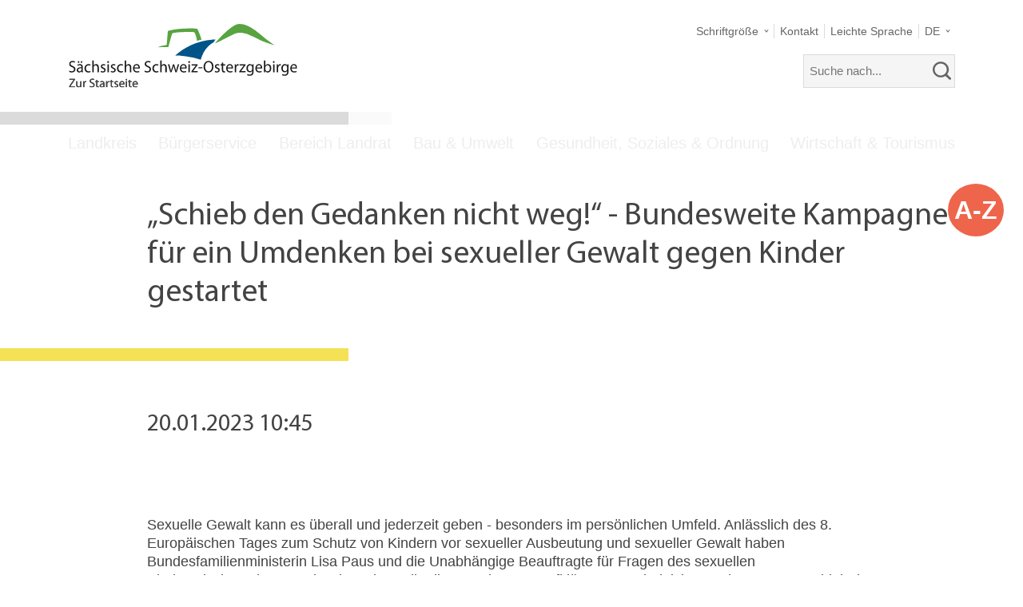

--- FILE ---
content_type: text/html
request_url: https://www.landratsamt-pirna.de/umdenken-bei-sexueller-gewalt-gegen-kinder-28145.html
body_size: 41583
content:
<!DOCTYPE html>
<html lang="de" class="styleless">
<!-- SeitenID: 8227 LastUpdated: 04.12.2025 23:06:09 -->
<head>
  <meta charset="utf-8">
  <meta http-equiv="X-UA-Compatible" content="IE=edge">
  <meta name="viewport" content="width=device-width, initial-scale=1">
  <meta name="robots" content="index, follow">
  <title>„Schieb den Gedanken nicht weg!“ - Bundesweite Kampagne für ein Umdenken bei sexueller Gewalt gegen Kinder gestartet - Landkreis Sächsische Schweiz - Osterzgebirge</title>
  <meta name="keywords" content="">
  <meta name="description" content="">
  <meta name="author" content="Landratsamt Pirna - Landkreis Sächsische Schweiz Osterzgebirge"><!-- favicon -->
  <link rel="apple-touch-icon" sizes="180x180" href="https://www.landratsamt-pirna.de/resources/1.3.0/__assets/favicon/apple-touch-icon.png">
  <link rel="icon" type="image/png" sizes="32x32" href="https://www.landratsamt-pirna.de/resources/1.3.0/__assets/favicon/favicon-32x32.png">
  <link rel="icon" type="image/png" sizes="16x16" href="https://www.landratsamt-pirna.de/resources/1.3.0/__assets/favicon/favicon-16x16.png">
  <link rel="manifest" href="https://www.landratsamt-pirna.de/resources/1.3.0/__assets/favicon/site.webmanifest">
  <link rel="mask-icon" href="https://www.landratsamt-pirna.de/resources/1.3.0/__assets/favicon/safari-pinned-tab.svg" color="#5bbad5">
  <link rel="shortcut icon" href="https://www.landratsamt-pirna.de/resources/1.3.0/__assets/favicon/favicon.ico">
  <meta name="msapplication-TileColor" content="#da532c">
  <meta name="msapplication-config" content="https://www.landratsamt-pirna.de/resources/1.3.0/__assets/favicon/browserconfig.xml">
  <meta name="theme-color" content="#ffffff"><!-- / favicon -->

  <script src="https://www.landratsamt-pirna.de/resources/1.3.0/__includes/loadcomponent.js"></script>
  <script>
    //<![CDATA[
        (function () {
            window.color = 'green';
            window.layout = '0-4-0';
            window.baseUrl = 'https://www.landratsamt-pirna.de/resources/1.3.0';
        
        })();
    //]]>
  </script>
  <style>
        [data-require]{transition:opacity .75s ease;opacity:0;}[data-require-no-fade]{transition-duration:0s;}[data-require=""]{opacity:1;}[data-require*="header"]{max-height:100px;overflow:hidden;}@media (min-width: 992px){[data-require*="header"]{max-height:250px;}}[data-require*="highlight"]{max-height:350px;overflow:hidden;}[data-require*="quicklink"]{max-height:166px;overflow:hidden;}[data-require*="footer"]{max-height:590px;overflow:hidden;}@media (min-width: 992px){[data-require*="highlight"] {max-height:unset; height: 170px;} .xm_page--start [data-require*="highlight"]{height:600px;}}
  </style>
  <link rel="preload" href="https://www.landratsamt-pirna.de/resources/1.3.0/__includes/loadcomponent.js" as="script">
  <link rel="preload" href="https://www.landratsamt-pirna.de/resources/1.3.0/start.js" as="script">
  <link rel="preload" href="https://www.landratsamt-pirna.de/resources/1.3.0/version.json" as="script">
  <link rel="preload" href="https://www.landratsamt-pirna.de/resources/1.3.0/typo/assets/MyriadPro-Regular.woff2" as="font">
  <link rel="preload" href="https://www.landratsamt-pirna.de/resources/1.3.0/typo/assets/MyriadPro-Bold.woff2" as="font">
  <link rel="preload" href="https://www.landratsamt-pirna.de/resources/1.3.0/icon/assets/sprite-white.svg" as="image">
  <link rel="preload" href="https://www.landratsamt-pirna.de/resources/1.3.0/icon/assets/sprite-blue.svg" as="image">
  <link rel="preload" href="https://www.landratsamt-pirna.de/resources/1.3.0/icon/assets/sprite-secondary.svg" as="image">
</head>
<body class="xm_page--detail">
  <header id="header" class="xm_header container-lg" data-require="header">
    <!-- TODO: (BITV) verborgene Navigation zu Hauptbereichen für Tastaturbedienung -->
    <ul class="xm_list-links sr-only" data-require="typo">
      <li>
        <a href="#a-mainnav">Hauptnavigation</a>
      </li>
      <li>
        <a href="#a-main">Hauptinhalt</a>
      </li>
      <li>
        <a href="#a-footer">Service</a>
      </li>
    </ul><!-- ################################ -->
    <!-- ######## HEADER ################ -->
    <!-- ################################ -->
    <nav class="xm_navigation navbar navbar-expand-lg navbar-light bg-light">
      <div class="d-flex justify-content-between" style="width: 100%;">
        <div>
          <a class="navbar-brand" href="/index.html"><svg class="xm_header__logo" width="464" height="130" viewbox="0 0 464 130" version="1.1" xmlns="http://www.w3.org/2000/svg" xmlns:xlink="http://www.w3.org/1999/xlink" xml:space="preserve" xmlns:serif="http://www.serif.com/" style="fill-rule:evenodd;clip-rule:evenodd;stroke-linejoin:round;stroke-miterlimit:2;">
          <title>Zur Startseite wechseln</title>
          <g transform="matrix(1,0,0,1,0,-355.798)">
            <g transform="matrix(1,0,0,1,10,-0.580868)">
              <g id="Archiv">
                <g id="Inhaltsseite-2.Ebene">
                  <g id="Group">
                    <g id="Group-27"></g>
                  </g>
                </g>
              </g>
            </g>
            <g id="nach-Kunde" serif:id="nach Kunde" transform="matrix(1,0,0,1.18547,0,147.146)">
              <rect x="0" y="176.008" width="464" height="108.905" style="fill:none;"></rect>
              <clippath id="_clip1">
                <rect x="0" y="176.008" width="464" height="108.905"></rect>
              </clippath>
              <g clip-path="url(#_clip1)">
                <g transform="matrix(1,0,0,0.843548,-2.84217e-14,175.518)">
                  <g id="Archiv1" serif:id="Archiv">
                    <g id="Inhaltsseite-2.Ebene1" serif:id="Inhaltsseite-2.Ebene">
                      <g id="Group1" serif:id="Group">
                        <path id="Fill-2" d="M0,97.837C1.17,98.646 3.481,99.322 5.595,99.322C10.771,99.322 13.275,96.25 13.275,92.743C13.275,89.403 11.387,87.547 7.68,86.065C4.651,84.849 3.317,83.805 3.317,81.678C3.317,80.128 4.458,78.273 7.451,78.273C9.437,78.273 10.899,78.946 11.616,79.35L12.397,76.957C11.42,76.383 9.794,75.843 7.549,75.843C3.287,75.843 0.456,78.473 0.456,82.017C0.456,85.222 2.668,87.143 6.247,88.458C9.207,89.64 10.378,90.854 10.378,92.981C10.378,95.274 8.686,96.858 5.792,96.858C3.838,96.858 1.983,96.185 0.715,95.373L0,97.837ZM19.618,79.724C20.562,79.724 21.214,78.912 21.214,78.001C21.214,77.022 20.529,76.281 19.618,76.281C18.707,76.281 17.959,77.056 17.959,78.001C17.959,78.912 18.644,79.724 19.585,79.724L19.618,79.724ZM25.639,79.724C26.583,79.724 27.232,78.912 27.232,78.001C27.232,77.022 26.55,76.281 25.639,76.281C24.728,76.281 24.01,77.056 24.01,78.001C24.01,78.912 24.662,79.724 25.606,79.724L25.639,79.724ZM28.209,88.93C28.209,85.66 27.039,82.252 22.223,82.252C20.237,82.252 18.349,82.826 17.048,83.703L17.7,85.66C18.805,84.917 20.336,84.444 21.798,84.444C25.02,84.444 25.377,86.874 25.377,88.223L25.377,88.56C19.293,88.526 15.911,90.687 15.911,94.632C15.911,96.994 17.537,99.322 20.726,99.322C22.971,99.322 24.662,98.174 25.541,96.892L25.639,96.892L25.866,98.951L28.468,98.951C28.274,97.837 28.209,96.454 28.209,95.037L28.209,88.93ZM25.443,93.453C25.443,93.756 25.377,94.092 25.282,94.398C24.826,95.778 23.525,97.13 21.473,97.13C20.011,97.13 18.772,96.219 18.772,94.296C18.772,91.125 22.319,90.551 25.443,90.619L25.443,93.453ZM43.566,96.117C42.753,96.488 41.678,96.926 40.052,96.926C36.928,96.926 34.585,94.598 34.585,90.82C34.585,87.414 36.538,84.648 40.15,84.648C41.711,84.648 42.785,85.018 43.468,85.423L44.12,83.129C43.339,82.725 41.842,82.286 40.15,82.286C35.008,82.286 31.69,85.929 31.69,90.955C31.69,95.948 34.781,99.322 39.531,99.322C41.645,99.322 43.307,98.748 44.054,98.343L43.566,96.117ZM47.404,98.951L50.269,98.951L50.269,89.1C50.269,88.526 50.302,88.087 50.462,87.683C50.984,86.065 52.449,84.716 54.304,84.716C57.005,84.716 57.949,86.942 57.949,89.572L57.949,98.951L60.81,98.951L60.81,89.236C60.81,83.601 57.427,82.252 55.31,82.252C54.238,82.252 53.229,82.589 52.383,83.095C51.505,83.601 50.79,84.342 50.334,85.188L50.269,85.188L50.269,75L47.404,75L47.404,98.951ZM64.357,98.174C65.462,98.85 67.058,99.322 68.782,99.322C72.522,99.322 74.672,97.263 74.672,94.398C74.672,91.968 73.272,90.551 70.539,89.47C68.49,88.661 67.546,88.053 67.546,86.704C67.546,85.491 68.49,84.478 70.182,84.478C71.644,84.478 72.784,85.018 73.401,85.423L74.118,83.265C73.24,82.725 71.84,82.252 70.247,82.252C66.861,82.252 64.813,84.41 64.813,87.044C64.813,88.998 66.147,90.619 68.976,91.662C71.093,92.474 71.906,93.249 71.906,94.666C71.906,96.016 70.929,97.096 68.847,97.096C67.415,97.096 65.917,96.488 65.072,95.914L64.357,98.174ZM78.347,98.949L81.211,98.949L81.211,82.623L78.347,82.623L78.347,98.949ZM79.779,76.179C78.737,76.179 77.989,76.991 77.989,78.035C77.989,79.048 78.704,79.856 79.714,79.856C80.854,79.856 81.569,79.048 81.536,78.035C81.536,76.991 80.854,76.179 79.779,76.179ZM84.853,98.174C85.961,98.85 87.554,99.322 89.279,99.322C93.022,99.322 95.169,97.263 95.169,94.398C95.169,91.968 93.769,90.551 91.035,89.47C88.987,88.661 88.043,88.053 88.043,86.704C88.043,85.491 88.987,84.478 90.678,84.478C92.143,84.478 93.281,85.018 93.9,85.423L94.615,83.265C93.736,82.725 92.337,82.252 90.744,82.252C87.361,82.252 85.309,84.41 85.309,87.044C85.309,88.998 86.643,90.619 89.475,91.662C91.589,92.474 92.402,93.249 92.402,94.666C92.402,96.016 91.426,97.096 89.344,97.096C87.912,97.096 86.417,96.488 85.571,95.914L84.853,98.174ZM109.581,96.117C108.768,96.488 107.696,96.926 106.068,96.926C102.944,96.926 100.603,94.598 100.603,90.82C100.603,87.414 102.554,84.648 106.166,84.648C107.729,84.648 108.801,85.018 109.486,85.423L110.135,83.129C109.355,82.725 107.857,82.286 106.166,82.286C101.026,82.286 97.706,85.929 97.706,90.955C97.706,95.948 100.797,99.322 105.546,99.322C107.663,99.322 109.322,98.748 110.07,98.343L109.581,96.117ZM113.423,98.951L116.284,98.951L116.284,89.1C116.284,88.526 116.317,88.087 116.481,87.683C116.999,86.065 118.464,84.716 120.319,84.716C123.02,84.716 123.964,86.942 123.964,89.572L123.964,98.951L126.826,98.951L126.826,89.236C126.826,83.601 123.443,82.252 121.329,82.252C120.254,82.252 119.244,82.589 118.399,83.095C117.52,83.601 116.805,84.342 116.35,85.188L116.284,85.188L116.284,75L113.423,75L113.423,98.951ZM144.136,91.326C144.169,91.023 144.234,90.551 144.234,89.943C144.234,86.942 142.867,82.252 137.725,82.252C133.139,82.252 130.34,86.133 130.34,91.057C130.34,95.982 133.237,99.322 138.085,99.322C140.589,99.322 142.314,98.748 143.323,98.275L142.835,96.151C141.76,96.624 140.524,96.994 138.475,96.994C135.611,96.994 133.139,95.34 133.073,91.326L144.136,91.326ZM133.106,89.202C133.333,87.143 134.604,84.376 137.498,84.376C140.72,84.376 141.501,87.312 141.468,89.202L133.106,89.202ZM153.668,97.837C154.841,98.646 157.149,99.322 159.264,99.322C164.439,99.322 166.943,96.25 166.943,92.743C166.943,89.403 165.055,87.547 161.348,86.065C158.322,84.849 156.988,83.805 156.988,81.678C156.988,80.128 158.126,78.273 161.119,78.273C163.105,78.273 164.567,78.946 165.285,79.35L166.065,76.957C165.088,76.383 163.462,75.843 161.217,75.843C156.956,75.843 154.124,78.473 154.124,82.017C154.124,85.222 156.336,87.143 159.916,88.458C162.876,89.64 164.049,90.854 164.049,92.981C164.049,95.274 162.355,96.858 159.46,96.858C157.507,96.858 155.654,96.185 154.386,95.373L153.668,97.837ZM181.651,96.117C180.838,96.488 179.763,96.926 178.137,96.926C175.013,96.926 172.67,94.598 172.67,90.82C172.67,87.414 174.623,84.648 178.232,84.648C179.796,84.648 180.868,85.018 181.553,85.423L182.202,83.129C181.422,82.725 179.927,82.286 178.232,82.286C173.093,82.286 169.775,85.929 169.775,90.955C169.775,95.948 172.866,99.322 177.616,99.322C179.73,99.322 181.389,98.748 182.139,98.343L181.651,96.117ZM185.489,98.951L188.351,98.951L188.351,89.1C188.351,88.526 188.384,88.087 188.547,87.683C189.069,86.065 190.534,84.716 192.386,84.716C195.087,84.716 196.031,86.942 196.031,89.572L196.031,98.951L198.895,98.951L198.895,89.236C198.895,83.601 195.51,82.252 193.395,82.252C192.321,82.252 191.314,82.589 190.468,83.095C189.59,83.601 188.872,84.342 188.417,85.188L188.351,85.188L188.351,75L185.489,75L185.489,98.951ZM201.334,82.623L206.084,98.951L208.689,98.951L211.227,91.193C211.78,89.436 212.266,87.751 212.659,85.793L212.722,85.793C213.114,87.717 213.567,89.338 214.121,91.159L216.53,98.951L219.133,98.951L224.207,82.623L221.378,82.623L219.133,90.82C218.612,92.743 218.189,94.463 217.93,96.117L217.831,96.117C217.474,94.463 217.018,92.743 216.432,90.786L213.993,82.623L211.584,82.623L209.014,90.921C208.493,92.709 207.972,94.463 207.614,96.117L207.516,96.117C207.224,94.429 206.801,92.743 206.346,90.921L204.264,82.623L201.334,82.623ZM239.403,91.326C239.436,91.023 239.501,90.551 239.501,89.943C239.501,86.942 238.134,82.252 232.992,82.252C228.406,82.252 225.607,86.133 225.607,91.057C225.607,95.982 228.504,99.322 233.352,99.322C235.856,99.322 237.58,98.748 238.59,98.275L238.101,96.151C237.027,96.624 235.791,96.994 233.742,96.994C230.877,96.994 228.406,95.34 228.34,91.326L239.403,91.326ZM228.373,89.202C228.599,87.143 229.871,84.376 232.765,84.376C235.987,84.376 236.767,87.312 236.735,89.202L228.373,89.202ZM243.045,98.949L245.909,98.949L245.909,82.623L243.045,82.623L243.045,98.949ZM244.477,76.179C243.438,76.179 242.688,76.991 242.688,78.035C242.688,79.048 243.405,79.856 244.412,79.856C245.552,79.856 246.267,79.048 246.234,78.035C246.234,76.991 245.552,76.179 244.477,76.179ZM248.869,98.951L261.656,98.951L261.656,96.59L252.449,96.59L252.449,96.522C253.166,95.679 253.816,94.867 254.468,93.956L261.495,84.478L261.528,82.623L249.522,82.623L249.522,85.018L258.047,85.018L258.047,85.086C257.329,85.963 256.68,86.738 255.995,87.615L248.869,97.229L248.869,98.951ZM263.187,90.921L271.224,90.921L271.224,88.729L263.187,88.729L263.187,90.921ZM284.008,75.843C278.153,75.843 273.827,80.566 273.827,87.785C273.827,94.666 277.891,99.322 283.683,99.322C289.281,99.322 293.867,95.173 293.867,87.346C293.867,80.6 289.996,75.843 284.008,75.843ZM283.88,78.239C288.597,78.239 290.875,82.959 290.875,87.482C290.875,92.641 288.338,96.926 283.847,96.926C279.389,96.926 276.852,92.573 276.852,87.717C276.852,82.725 279.193,78.239 283.88,78.239ZM296.339,98.174C297.447,98.85 299.04,99.322 300.764,99.322C304.507,99.322 306.654,97.263 306.654,94.398C306.654,91.968 305.255,90.551 302.521,89.47C300.472,88.661 299.528,88.053 299.528,86.704C299.528,85.491 300.472,84.478 302.164,84.478C303.629,84.478 304.766,85.018 305.386,85.423L306.1,83.265C305.222,82.725 303.825,82.252 302.229,82.252C298.846,82.252 296.795,84.41 296.795,87.044C296.795,88.998 298.129,90.619 300.961,91.662C303.075,92.474 303.888,93.249 303.888,94.666C303.888,96.016 302.914,97.096 300.83,97.096C299.4,97.096 297.902,96.488 297.057,95.914L296.339,98.174ZM310.981,79.622L310.981,82.623L308.542,82.623L308.542,84.883L310.981,84.883L310.981,93.79C310.981,95.713 311.276,97.161 312.089,98.041C312.771,98.85 313.846,99.322 315.18,99.322C316.285,99.322 317.163,99.118 317.717,98.884L317.586,96.658C317.163,96.791 316.708,96.858 315.927,96.858C314.334,96.858 313.78,95.713 313.78,93.688L313.78,84.883L317.881,84.883L317.881,82.623L313.78,82.623L313.78,78.711L310.981,79.622ZM333.562,91.326C333.595,91.023 333.66,90.551 333.66,89.943C333.66,86.942 332.293,82.252 327.154,82.252C322.565,82.252 319.766,86.133 319.766,91.057C319.766,95.982 322.663,99.322 327.511,99.322C330.015,99.322 331.74,98.748 332.749,98.275L332.261,96.151C331.186,96.624 329.95,96.994 327.901,96.994C325.037,96.994 322.565,95.34 322.499,91.326L333.562,91.326ZM322.532,89.202C322.761,87.143 324.03,84.376 326.924,84.376C330.146,84.376 330.927,87.312 330.894,89.202L322.532,89.202ZM337.207,98.951L340.036,98.951L340.036,90.248C340.036,89.742 340.101,89.27 340.167,88.865C340.557,86.636 341.989,85.052 344.005,85.052C344.395,85.052 344.69,85.086 344.982,85.154L344.982,82.354C344.723,82.286 344.494,82.252 344.169,82.252C342.248,82.252 340.524,83.635 339.809,85.827L339.678,85.827L339.58,82.623L337.076,82.623C337.174,84.142 337.207,85.793 337.207,87.717L337.207,98.951ZM346.349,98.951L359.136,98.951L359.136,96.59L349.928,96.59L349.928,96.522C350.643,95.679 351.295,94.867 351.944,93.956L358.972,84.478L359.005,82.623L346.998,82.623L346.998,85.018L355.524,85.018L355.524,85.086C354.809,85.963 354.157,86.738 353.475,87.615L346.349,97.229L346.349,98.951ZM375.502,87.109C375.502,85.12 375.567,83.805 375.63,82.623L373.126,82.623L372.995,85.086L372.932,85.086C372.247,83.737 370.752,82.252 368.018,82.252C364.406,82.252 360.925,85.389 360.925,90.921C360.925,95.441 363.722,98.884 367.628,98.884C370.067,98.884 371.759,97.667 372.637,96.151L372.703,96.151L372.703,97.973C372.703,102.088 370.556,103.672 367.628,103.672C365.675,103.672 364.049,103.067 363.007,102.391L362.292,104.651C363.561,105.528 365.642,106 367.53,106C369.513,106 371.726,105.528 373.256,104.043C374.784,102.628 375.502,100.335 375.502,96.59L375.502,87.109ZM372.67,92.002C372.67,92.508 372.604,93.08 372.443,93.586C371.824,95.475 370.231,96.624 368.474,96.624C365.383,96.624 363.82,93.956 363.82,90.752C363.82,86.976 365.773,84.58 368.507,84.58C370.588,84.58 371.988,85.997 372.509,87.717C372.637,88.121 372.67,88.56 372.67,89.066L372.67,92.002ZM392.907,91.326C392.94,91.023 393.006,90.551 393.006,89.943C393.006,86.942 391.639,82.252 386.499,82.252C381.91,82.252 379.111,86.133 379.111,91.057C379.111,95.982 382.008,99.322 386.856,99.322C389.361,99.322 391.085,98.748 392.094,98.275L391.606,96.151C390.534,96.624 389.295,96.994 387.246,96.994C384.385,96.994 381.91,95.34 381.845,91.326L392.907,91.326ZM381.877,89.202C382.107,87.143 383.375,84.376 386.27,84.376C389.492,84.376 390.272,87.312 390.239,89.202L381.877,89.202ZM396.552,94.734C396.552,96.185 396.487,97.837 396.421,98.951L398.896,98.951L399.024,96.25L399.122,96.25C400.292,98.411 402.115,99.322 404.393,99.322C407.907,99.322 411.453,96.42 411.453,90.585C411.486,85.627 408.72,82.252 404.816,82.252C402.278,82.252 400.456,83.432 399.447,85.253L399.381,85.253L399.381,75L396.552,75L396.552,94.734ZM399.381,89.47C399.381,88.998 399.479,88.594 399.545,88.257C400.131,85.997 401.954,84.614 403.904,84.614C406.963,84.614 408.591,87.414 408.591,90.687C408.591,94.429 406.802,96.96 403.806,96.96C401.725,96.96 400.066,95.543 399.512,93.487C399.447,93.147 399.381,92.777 399.381,92.406L399.381,89.47ZM415.063,98.949L417.927,98.949L417.927,82.623L415.063,82.623L415.063,98.949ZM416.498,76.179C415.455,76.179 414.708,76.991 414.708,78.035C414.708,79.048 415.423,79.856 416.432,79.856C417.57,79.856 418.284,79.048 418.254,78.035C418.254,76.991 417.57,76.179 416.498,76.179ZM422.677,98.951L425.509,98.951L425.509,90.248C425.509,89.742 425.574,89.27 425.64,88.865C426.03,86.636 427.462,85.052 429.478,85.052C429.868,85.052 430.16,85.086 430.455,85.154L430.455,82.354C430.193,82.286 429.966,82.252 429.642,82.252C427.721,82.252 425.997,83.635 425.282,85.827L425.151,85.827L425.053,82.623L422.549,82.623C422.647,84.142 422.677,85.793 422.677,87.717L422.677,98.951ZM446.496,87.109C446.496,85.12 446.559,83.805 446.624,82.623L444.12,82.623L443.989,85.086L443.924,85.086C443.242,83.737 441.744,82.252 439.01,82.252C435.401,82.252 431.92,85.389 431.92,90.921C431.92,95.441 434.716,98.884 438.62,98.884C441.062,98.884 442.753,97.667 443.632,96.151L443.697,96.151L443.697,97.973C443.697,102.088 441.55,103.672 438.62,103.672C436.669,103.672 435.041,103.067 434.001,102.391L433.284,104.651C434.555,105.528 436.637,106 438.525,106C440.508,106 442.72,105.528 444.251,104.043C445.779,102.628 446.496,100.335 446.496,96.59L446.496,87.109ZM443.664,92.002C443.664,92.508 443.599,93.08 443.435,93.586C442.819,95.475 441.223,96.624 439.466,96.624C436.375,96.624 434.814,93.956 434.814,90.752C434.814,86.976 436.768,84.58 439.499,84.58C441.583,84.58 442.98,85.997 443.501,87.717C443.632,88.121 443.664,88.56 443.664,89.066L443.664,92.002ZM463.902,91.326C463.935,91.023 464,90.551 464,89.943C464,86.942 462.633,82.252 457.491,82.252C452.905,82.252 450.106,86.133 450.106,91.057C450.106,95.982 453.003,99.322 457.851,99.322C460.355,99.322 462.079,98.748 463.089,98.275L462.6,96.151C461.526,96.624 460.29,96.994 458.241,96.994C455.376,96.994 452.905,95.34 452.839,91.326L463.902,91.326ZM452.872,89.202C453.098,87.143 454.37,84.376 457.264,84.376C460.486,84.376 461.266,87.312 461.234,89.202L452.872,89.202Z" style="fill:rgb(26,25,25);"></path>
                        <g id="nach-Styleguide" serif:id="nach Styleguide" transform="matrix(1,0,0,1,-125.306,-154.816)">
                          <path d="M238.368,278.478C238.419,278.224 238.444,277.895 238.444,277.438C238.444,275.176 237.403,271.67 233.363,271.67C229.778,271.67 227.596,274.566 227.596,278.275C227.596,281.988 229.854,284.501 233.643,284.501C235.6,284.501 236.972,284.07 237.759,283.715L237.353,282.115C236.541,282.471 235.55,282.751 233.948,282.751C231.685,282.751 229.778,281.504 229.727,278.478L238.368,278.478ZM150.564,271.925L148.331,271.925L148.331,279.447C148.331,279.879 148.255,280.286 148.127,280.591C147.721,281.607 146.678,282.649 145.178,282.649C143.169,282.649 142.432,281.048 142.432,278.71L142.432,271.925L140.199,271.925L140.199,279.117C140.199,283.41 142.508,284.501 144.44,284.501C146.627,284.501 147.949,283.207 148.508,282.217L148.559,282.217L148.686,284.221L150.666,284.221C150.589,283.256 150.564,282.138 150.564,280.842L150.564,271.925ZM217.583,283.639C218.446,284.146 219.689,284.501 221.037,284.501C223.91,284.501 225.61,282.979 225.61,280.793C225.61,278.963 224.494,277.895 222.385,277.107C220.782,276.471 220.07,276.014 220.07,274.997C220.07,274.082 220.782,273.319 222.105,273.319C223.25,273.319 224.138,273.751 224.62,274.056L225.153,272.431C224.494,272 223.402,271.67 222.156,271.67C219.537,271.67 217.913,273.294 217.913,275.277C217.913,276.751 218.953,277.946 221.189,278.759C222.817,279.37 223.453,279.929 223.453,280.997C223.453,282.039 222.69,282.827 221.087,282.827C219.968,282.827 218.801,282.369 218.116,281.963L217.583,283.639ZM197.477,276.676C197.477,274.235 196.564,271.67 192.803,271.67C191.252,271.67 189.752,272.102 188.737,272.736L189.245,274.235C190.107,273.65 191.303,273.319 192.472,273.319C194.99,273.294 195.27,275.151 195.27,276.143L195.27,276.397C190.514,276.372 187.874,277.995 187.874,280.971C187.874,282.751 189.143,284.501 191.633,284.501C193.388,284.501 194.71,283.639 195.397,282.674L195.473,282.674L195.65,284.221L197.655,284.221C197.528,283.383 197.477,282.341 197.477,281.274L197.477,276.676ZM180.936,269.637L180.936,271.925L179.03,271.925L179.03,273.624L180.936,273.624L180.936,280.349C180.936,281.785 181.19,282.877 181.799,283.562C182.332,284.146 183.17,284.501 184.212,284.501C185.076,284.501 185.762,284.349 186.194,284.197L186.092,282.497C185.762,282.598 185.406,282.649 184.796,282.649C183.551,282.649 183.119,281.785 183.119,280.259L183.119,273.624L186.321,273.624L186.321,271.925L183.119,271.925L183.119,268.977L180.936,269.637ZM247.672,269.637L247.672,271.925L245.766,271.925L245.766,273.624L247.672,273.624L247.672,280.349C247.672,281.785 247.926,282.877 248.535,283.562C249.068,284.146 249.905,284.501 250.947,284.501C251.811,284.501 252.498,284.349 252.93,284.197L252.828,282.497C252.498,282.598 252.142,282.649 251.532,282.649C250.287,282.649 249.855,281.785 249.855,280.259L249.855,273.624L253.057,273.624L253.057,271.925L249.855,271.925L249.855,268.977L247.672,269.637ZM210.518,269.637L210.518,271.925L208.612,271.925L208.612,273.624L210.518,273.624L210.518,280.349C210.518,281.785 210.771,282.877 211.38,283.562C211.913,284.146 212.751,284.501 213.793,284.501C214.657,284.501 215.343,284.349 215.775,284.197L215.673,282.497C215.343,282.598 214.987,282.649 214.377,282.649C213.132,282.649 212.7,281.785 212.7,280.259L212.7,273.624L215.902,273.624L215.902,271.925L212.7,271.925L212.7,268.977L210.518,269.637ZM265.306,278.478C265.357,278.224 265.382,277.895 265.382,277.438C265.382,275.176 264.342,271.67 260.301,271.67C256.716,271.67 254.534,274.566 254.534,278.275C254.534,281.988 256.792,284.501 260.581,284.501C262.539,284.501 263.91,284.07 264.697,283.715L264.291,282.115C263.479,282.471 262.488,282.751 260.886,282.751C258.623,282.751 256.716,281.504 256.665,278.478L265.306,278.478ZM167.188,283.385C168.102,283.994 169.904,284.501 171.557,284.501C175.599,284.501 177.528,282.191 177.528,279.548C177.528,277.031 176.081,275.633 173.184,274.515C170.819,273.6 169.777,272.812 169.777,271.21C169.777,270.041 170.667,268.643 173.006,268.643C174.557,268.643 175.701,269.126 176.234,269.456L176.843,267.655C176.107,267.222 174.811,266.816 173.082,266.816C169.751,266.816 167.543,268.796 167.543,271.465C167.543,273.854 169.269,275.328 172.065,276.345C174.379,277.209 175.295,278.15 175.295,279.726C175.295,281.454 173.972,282.649 171.709,282.649C170.184,282.649 168.762,282.166 167.772,281.531L167.188,283.385ZM243.45,284.221L243.45,271.925L241.217,271.925L241.217,284.221L243.45,284.221ZM154.278,284.221L156.511,284.221L156.511,277.665C156.511,277.309 156.536,276.928 156.587,276.623C156.892,274.946 158.01,273.777 159.586,273.777C159.891,273.777 160.12,273.777 160.348,273.827L160.348,271.721C160.145,271.696 159.967,271.67 159.738,271.67C158.239,271.67 156.867,272.711 156.308,274.361L156.232,274.361L156.13,271.925L154.176,271.925C154.252,273.068 154.278,274.313 154.278,275.761L154.278,284.221ZM201.089,284.221L203.322,284.221L203.322,277.665C203.322,277.309 203.348,276.928 203.399,276.623C203.704,274.946 204.822,273.777 206.397,273.777C206.702,273.777 206.931,273.777 207.16,273.827L207.16,271.721C206.957,271.696 206.779,271.67 206.55,271.67C205.051,271.67 203.678,272.711 203.119,274.361L203.043,274.361L202.942,271.925L200.988,271.925C201.064,273.068 201.089,274.313 201.089,275.761L201.089,284.221ZM125.306,284.221L137.806,284.221L137.806,282.369L128.228,282.369L128.228,282.293L137.679,268.441L137.679,267.096L126.119,267.096L126.119,268.948L134.783,268.948L134.783,269.024L125.306,282.928L125.306,284.221ZM195.32,280.079C195.32,280.284 195.295,280.538 195.219,280.793C194.863,281.835 193.82,282.852 192.193,282.852C191.074,282.852 190.107,282.191 190.107,280.716C190.107,278.326 192.879,277.894 195.32,277.944L195.32,280.079ZM229.752,276.88C229.93,275.329 230.897,273.268 233.185,273.268C235.702,273.268 236.312,275.481 236.287,276.88L229.752,276.88ZM256.691,276.88C256.869,275.329 257.835,273.268 260.123,273.268C262.64,273.268 263.251,275.481 263.225,276.88L256.691,276.88ZM242.334,267.096C241.496,267.096 240.938,267.731 240.938,268.492C240.938,269.254 241.471,269.863 242.283,269.863C243.171,269.863 243.704,269.254 243.704,268.492C243.704,267.705 243.146,267.096 242.334,267.096Z" style="fill:rgb(117,117,117);fill-rule:nonzero;"></path>
                        </g>
                        <g id="nach-Logo" serif:id="nach Logo" transform="matrix(1,0,0,1,-125.306,-154.816)">
                          <path d="M238.368,278.478C238.419,278.224 238.444,277.895 238.444,277.438C238.444,275.176 237.403,271.67 233.363,271.67C229.778,271.67 227.596,274.566 227.596,278.275C227.596,281.988 229.854,284.501 233.643,284.501C235.6,284.501 236.972,284.07 237.759,283.715L237.353,282.115C236.541,282.471 235.55,282.751 233.948,282.751C231.685,282.751 229.778,281.504 229.727,278.478L238.368,278.478ZM150.564,271.925L148.331,271.925L148.331,279.447C148.331,279.879 148.255,280.286 148.127,280.591C147.721,281.607 146.678,282.649 145.178,282.649C143.169,282.649 142.432,281.048 142.432,278.71L142.432,271.925L140.199,271.925L140.199,279.117C140.199,283.41 142.508,284.501 144.44,284.501C146.627,284.501 147.949,283.207 148.508,282.217L148.559,282.217L148.686,284.221L150.666,284.221C150.589,283.256 150.564,282.138 150.564,280.842L150.564,271.925ZM217.583,283.639C218.446,284.146 219.689,284.501 221.037,284.501C223.91,284.501 225.61,282.979 225.61,280.793C225.61,278.963 224.494,277.895 222.385,277.107C220.782,276.471 220.07,276.014 220.07,274.997C220.07,274.082 220.782,273.319 222.105,273.319C223.25,273.319 224.138,273.751 224.62,274.056L225.153,272.431C224.494,272 223.402,271.67 222.156,271.67C219.537,271.67 217.913,273.294 217.913,275.277C217.913,276.751 218.953,277.946 221.189,278.759C222.817,279.37 223.453,279.929 223.453,280.997C223.453,282.039 222.69,282.827 221.087,282.827C219.968,282.827 218.801,282.369 218.116,281.963L217.583,283.639ZM197.477,276.676C197.477,274.235 196.564,271.67 192.803,271.67C191.252,271.67 189.752,272.102 188.737,272.736L189.245,274.235C190.107,273.65 191.303,273.319 192.472,273.319C194.99,273.294 195.27,275.151 195.27,276.143L195.27,276.397C190.514,276.372 187.874,277.995 187.874,280.971C187.874,282.751 189.143,284.501 191.633,284.501C193.388,284.501 194.71,283.639 195.397,282.674L195.473,282.674L195.65,284.221L197.655,284.221C197.528,283.383 197.477,282.341 197.477,281.274L197.477,276.676ZM180.936,269.637L180.936,271.925L179.03,271.925L179.03,273.624L180.936,273.624L180.936,280.349C180.936,281.785 181.19,282.877 181.799,283.562C182.332,284.146 183.17,284.501 184.212,284.501C185.076,284.501 185.762,284.349 186.194,284.197L186.092,282.497C185.762,282.598 185.406,282.649 184.796,282.649C183.551,282.649 183.119,281.785 183.119,280.259L183.119,273.624L186.321,273.624L186.321,271.925L183.119,271.925L183.119,268.977L180.936,269.637ZM247.672,269.637L247.672,271.925L245.766,271.925L245.766,273.624L247.672,273.624L247.672,280.349C247.672,281.785 247.926,282.877 248.535,283.562C249.068,284.146 249.905,284.501 250.947,284.501C251.811,284.501 252.498,284.349 252.93,284.197L252.828,282.497C252.498,282.598 252.142,282.649 251.532,282.649C250.287,282.649 249.855,281.785 249.855,280.259L249.855,273.624L253.057,273.624L253.057,271.925L249.855,271.925L249.855,268.977L247.672,269.637ZM210.518,269.637L210.518,271.925L208.612,271.925L208.612,273.624L210.518,273.624L210.518,280.349C210.518,281.785 210.771,282.877 211.38,283.562C211.913,284.146 212.751,284.501 213.793,284.501C214.657,284.501 215.343,284.349 215.775,284.197L215.673,282.497C215.343,282.598 214.987,282.649 214.377,282.649C213.132,282.649 212.7,281.785 212.7,280.259L212.7,273.624L215.902,273.624L215.902,271.925L212.7,271.925L212.7,268.977L210.518,269.637ZM265.306,278.478C265.357,278.224 265.382,277.895 265.382,277.438C265.382,275.176 264.342,271.67 260.301,271.67C256.716,271.67 254.534,274.566 254.534,278.275C254.534,281.988 256.792,284.501 260.581,284.501C262.539,284.501 263.91,284.07 264.697,283.715L264.291,282.115C263.479,282.471 262.488,282.751 260.886,282.751C258.623,282.751 256.716,281.504 256.665,278.478L265.306,278.478ZM167.188,283.385C168.102,283.994 169.904,284.501 171.557,284.501C175.599,284.501 177.528,282.191 177.528,279.548C177.528,277.031 176.081,275.633 173.184,274.515C170.819,273.6 169.777,272.812 169.777,271.21C169.777,270.041 170.667,268.643 173.006,268.643C174.557,268.643 175.701,269.126 176.234,269.456L176.843,267.655C176.107,267.222 174.811,266.816 173.082,266.816C169.751,266.816 167.543,268.796 167.543,271.465C167.543,273.854 169.269,275.328 172.065,276.345C174.379,277.209 175.295,278.15 175.295,279.726C175.295,281.454 173.972,282.649 171.709,282.649C170.184,282.649 168.762,282.166 167.772,281.531L167.188,283.385ZM243.45,284.221L243.45,271.925L241.217,271.925L241.217,284.221L243.45,284.221ZM154.278,284.221L156.511,284.221L156.511,277.665C156.511,277.309 156.536,276.928 156.587,276.623C156.892,274.946 158.01,273.777 159.586,273.777C159.891,273.777 160.12,273.777 160.348,273.827L160.348,271.721C160.145,271.696 159.967,271.67 159.738,271.67C158.239,271.67 156.867,272.711 156.308,274.361L156.232,274.361L156.13,271.925L154.176,271.925C154.252,273.068 154.278,274.313 154.278,275.761L154.278,284.221ZM201.089,284.221L203.322,284.221L203.322,277.665C203.322,277.309 203.348,276.928 203.399,276.623C203.704,274.946 204.822,273.777 206.397,273.777C206.702,273.777 206.931,273.777 207.16,273.827L207.16,271.721C206.957,271.696 206.779,271.67 206.55,271.67C205.051,271.67 203.678,272.711 203.119,274.361L203.043,274.361L202.942,271.925L200.988,271.925C201.064,273.068 201.089,274.313 201.089,275.761L201.089,284.221ZM125.306,284.221L137.806,284.221L137.806,282.369L128.228,282.369L128.228,282.293L137.679,268.441L137.679,267.096L126.119,267.096L126.119,268.948L134.783,268.948L134.783,269.024L125.306,282.928L125.306,284.221ZM195.32,280.079C195.32,280.284 195.295,280.538 195.219,280.793C194.863,281.835 193.82,282.852 192.193,282.852C191.074,282.852 190.107,282.191 190.107,280.716C190.107,278.326 192.879,277.894 195.32,277.944L195.32,280.079ZM229.752,276.88C229.93,275.329 230.897,273.268 233.185,273.268C235.702,273.268 236.312,275.481 236.287,276.88L229.752,276.88ZM256.691,276.88C256.869,275.329 257.835,273.268 260.123,273.268C262.64,273.268 263.251,275.481 263.225,276.88L256.691,276.88ZM242.334,267.096C241.496,267.096 240.938,267.731 240.938,268.492C240.938,269.254 241.471,269.863 242.283,269.863C243.171,269.863 243.704,269.254 243.704,268.492C243.704,267.705 243.146,267.096 242.334,267.096Z" style="fill:rgb(99,100,99);fill-rule:nonzero;"></path>
                        </g>
                        <g id="nach-Kunde1" serif:id="nach Kunde" transform="matrix(1,0,0,1,-125.306,-154.816)">
                          <path d="M238.368,278.478C238.419,278.224 238.444,277.895 238.444,277.438C238.444,275.176 237.403,271.67 233.363,271.67C229.778,271.67 227.596,274.566 227.596,278.275C227.596,281.988 229.854,284.501 233.643,284.501C235.6,284.501 236.972,284.07 237.759,283.715L237.353,282.115C236.541,282.471 235.55,282.751 233.948,282.751C231.685,282.751 229.778,281.504 229.727,278.478L238.368,278.478ZM150.564,271.925L148.331,271.925L148.331,279.447C148.331,279.879 148.255,280.286 148.127,280.591C147.721,281.607 146.678,282.649 145.178,282.649C143.169,282.649 142.432,281.048 142.432,278.71L142.432,271.925L140.199,271.925L140.199,279.117C140.199,283.41 142.508,284.501 144.44,284.501C146.627,284.501 147.949,283.207 148.508,282.217L148.559,282.217L148.686,284.221L150.666,284.221C150.589,283.256 150.564,282.138 150.564,280.842L150.564,271.925ZM217.583,283.639C218.446,284.146 219.689,284.501 221.037,284.501C223.91,284.501 225.61,282.979 225.61,280.793C225.61,278.963 224.494,277.895 222.385,277.107C220.782,276.471 220.07,276.014 220.07,274.997C220.07,274.082 220.782,273.319 222.105,273.319C223.25,273.319 224.138,273.751 224.62,274.056L225.153,272.431C224.494,272 223.402,271.67 222.156,271.67C219.537,271.67 217.913,273.294 217.913,275.277C217.913,276.751 218.953,277.946 221.189,278.759C222.817,279.37 223.453,279.929 223.453,280.997C223.453,282.039 222.69,282.827 221.087,282.827C219.968,282.827 218.801,282.369 218.116,281.963L217.583,283.639ZM197.477,276.676C197.477,274.235 196.564,271.67 192.803,271.67C191.252,271.67 189.752,272.102 188.737,272.736L189.245,274.235C190.107,273.65 191.303,273.319 192.472,273.319C194.99,273.294 195.27,275.151 195.27,276.143L195.27,276.397C190.514,276.372 187.874,277.995 187.874,280.971C187.874,282.751 189.143,284.501 191.633,284.501C193.388,284.501 194.71,283.639 195.397,282.674L195.473,282.674L195.65,284.221L197.655,284.221C197.528,283.383 197.477,282.341 197.477,281.274L197.477,276.676ZM180.936,269.637L180.936,271.925L179.03,271.925L179.03,273.624L180.936,273.624L180.936,280.349C180.936,281.785 181.19,282.877 181.799,283.562C182.332,284.146 183.17,284.501 184.212,284.501C185.076,284.501 185.762,284.349 186.194,284.197L186.092,282.497C185.762,282.598 185.406,282.649 184.796,282.649C183.551,282.649 183.119,281.785 183.119,280.259L183.119,273.624L186.321,273.624L186.321,271.925L183.119,271.925L183.119,268.977L180.936,269.637ZM247.672,269.637L247.672,271.925L245.766,271.925L245.766,273.624L247.672,273.624L247.672,280.349C247.672,281.785 247.926,282.877 248.535,283.562C249.068,284.146 249.905,284.501 250.947,284.501C251.811,284.501 252.498,284.349 252.93,284.197L252.828,282.497C252.498,282.598 252.142,282.649 251.532,282.649C250.287,282.649 249.855,281.785 249.855,280.259L249.855,273.624L253.057,273.624L253.057,271.925L249.855,271.925L249.855,268.977L247.672,269.637ZM210.518,269.637L210.518,271.925L208.612,271.925L208.612,273.624L210.518,273.624L210.518,280.349C210.518,281.785 210.771,282.877 211.38,283.562C211.913,284.146 212.751,284.501 213.793,284.501C214.657,284.501 215.343,284.349 215.775,284.197L215.673,282.497C215.343,282.598 214.987,282.649 214.377,282.649C213.132,282.649 212.7,281.785 212.7,280.259L212.7,273.624L215.902,273.624L215.902,271.925L212.7,271.925L212.7,268.977L210.518,269.637ZM265.306,278.478C265.357,278.224 265.382,277.895 265.382,277.438C265.382,275.176 264.342,271.67 260.301,271.67C256.716,271.67 254.534,274.566 254.534,278.275C254.534,281.988 256.792,284.501 260.581,284.501C262.539,284.501 263.91,284.07 264.697,283.715L264.291,282.115C263.479,282.471 262.488,282.751 260.886,282.751C258.623,282.751 256.716,281.504 256.665,278.478L265.306,278.478ZM167.188,283.385C168.102,283.994 169.904,284.501 171.557,284.501C175.599,284.501 177.528,282.191 177.528,279.548C177.528,277.031 176.081,275.633 173.184,274.515C170.819,273.6 169.777,272.812 169.777,271.21C169.777,270.041 170.667,268.643 173.006,268.643C174.557,268.643 175.701,269.126 176.234,269.456L176.843,267.655C176.107,267.222 174.811,266.816 173.082,266.816C169.751,266.816 167.543,268.796 167.543,271.465C167.543,273.854 169.269,275.328 172.065,276.345C174.379,277.209 175.295,278.15 175.295,279.726C175.295,281.454 173.972,282.649 171.709,282.649C170.184,282.649 168.762,282.166 167.772,281.531L167.188,283.385ZM243.45,284.221L243.45,271.925L241.217,271.925L241.217,284.221L243.45,284.221ZM154.278,284.221L156.511,284.221L156.511,277.665C156.511,277.309 156.536,276.928 156.587,276.623C156.892,274.946 158.01,273.777 159.586,273.777C159.891,273.777 160.12,273.777 160.348,273.827L160.348,271.721C160.145,271.696 159.967,271.67 159.738,271.67C158.239,271.67 156.867,272.711 156.308,274.361L156.232,274.361L156.13,271.925L154.176,271.925C154.252,273.068 154.278,274.313 154.278,275.761L154.278,284.221ZM201.089,284.221L203.322,284.221L203.322,277.665C203.322,277.309 203.348,276.928 203.399,276.623C203.704,274.946 204.822,273.777 206.397,273.777C206.702,273.777 206.931,273.777 207.16,273.827L207.16,271.721C206.957,271.696 206.779,271.67 206.55,271.67C205.051,271.67 203.678,272.711 203.119,274.361L203.043,274.361L202.942,271.925L200.988,271.925C201.064,273.068 201.089,274.313 201.089,275.761L201.089,284.221ZM125.306,284.221L137.806,284.221L137.806,282.369L128.228,282.369L128.228,282.293L137.679,268.441L137.679,267.096L126.119,267.096L126.119,268.948L134.783,268.948L134.783,269.024L125.306,282.928L125.306,284.221ZM195.32,280.079C195.32,280.284 195.295,280.538 195.219,280.793C194.863,281.835 193.82,282.852 192.193,282.852C191.074,282.852 190.107,282.191 190.107,280.716C190.107,278.326 192.879,277.894 195.32,277.944L195.32,280.079ZM229.752,276.88C229.93,275.329 230.897,273.268 233.185,273.268C235.702,273.268 236.312,275.481 236.287,276.88L229.752,276.88ZM256.691,276.88C256.869,275.329 257.835,273.268 260.123,273.268C262.64,273.268 263.251,275.481 263.225,276.88L256.691,276.88ZM242.334,267.096C241.496,267.096 240.938,267.731 240.938,268.492C240.938,269.254 241.471,269.863 242.283,269.863C243.171,269.863 243.704,269.254 243.704,268.492C243.704,267.705 243.146,267.096 242.334,267.096Z" style="fill:rgb(67,67,67);fill-rule:nonzero;"></path>
                        </g>
                        <g id="Group-271" serif:id="Group-27" transform="matrix(1,0,0,1,10,0)">
                          <path id="Fill-21" d="M259.601,32.565C259.947,32.513 252.43,11.213 250.822,10.574C247.645,9.3 235.086,9.456 222.975,10C207.851,10.689 193.209,13.713 191.249,15.08C190.974,15.276 189.33,38.257 188.894,42.189C188.588,44.9 176.854,43.757 171.304,48.129C180.143,46.878 189.35,48.695 192.322,47.37C193.182,44.036 198.974,21.482 200.205,19.87C202.544,16.919 241.362,16.211 244.921,17.394C250.186,26.381 249.829,35.147 250.538,34.899C251.958,34.407 257.807,32.844 259.601,32.565" style="fill:rgb(88,164,64);"></path>
                          <path id="Fill-23" d="M336.218,0.588C321.836,0.886 294.729,30.124 287.299,40.128C299.751,35.982 325.062,18.953 335.454,18.568C358.961,17.699 369.448,34.116 408.978,44.035C384.586,29.963 362.136,0.05 336.218,0.588" style="fill:rgb(88,164,64);"></path>
                          <path id="Fill-25" d="M288.093,32.392C272.859,32.529 238.605,36.723 206.11,64.704C205.296,65.404 226.019,63.335 258.228,73.161C258.509,73.246 262.552,50.017 284.151,37.843C285.344,35.942 286.67,34.127 288.093,32.392" style="fill:rgb(0,84,136);"></path>
                        </g>
                      </g>
                    </g>
                  </g>
                </g>
              </g>
            </g>
          </g></svg></a>
        </div>
        <div class="d-flex d-lg-none align-items-center">
          <button class="xm_header__button xm_page__hide--start" type="button"><i class="xm_icon xm_icon--large xm_icon--secondary xm_icon--search"></i></button> <a href="/nutzerhinweis-themen-a-z.html" role="button" class="btn btn-primary xm_atoz xm_atoz__mobile" aria-label="Zur Seite A bis Z wechseln">A-Z</a> <button class="xm_header__button d-lg-none" type="button" data-toggle="collapse" data-target="#navbarSupportedContent" aria-controls="navbarSupportedContent" aria-expanded="false" aria-label="Hauptmenü"><i class="xm_icon xm_icon--large xm_icon--secondary xm_icon--burger"></i> <span>Menü</span></button>
        </div>
        <div class="d-none d-lg-block">
          <ul class="nav xm_header__service">
            <li class="nav-item dropdown">
              <a class="nav-link dropdown-toggle xm_anchor" data-toggle="dropdown" href="#" role="button" aria-haspopup="true" aria-expanded="false"><span>Schriftgröße</span></a>
              <div class="dropdown-menu">
                <a class="xm_anchor xm_anchor--no-icon" href="#header" data-header-font-size="1"><span>normal</span></a> <a class="xm_anchor xm_anchor--no-icon" href="#header" data-header-font-size="1.05"><span>vergrößert</span></a> <a class="xm_anchor xm_anchor--no-icon" href="#header" data-header-font-size="1.15"><span>stark vergrößert</span></a>
              </div>
            </li>
            <li class="nav-item">
              <a class="nav-link xm_anchor xm_anchor--no-icon" href="/kontakt.html"><span>Kontakt</span></a>
            </li>
            <li class="nav-item">
              <a class="nav-link xm_anchor xm_anchor--no-icon" href="/leicht/index.html"><span>Leichte Sprache</span></a>
            </li>
            <li class="nav-item dropdown">
              <a class="nav-link dropdown-toggle xm_anchor" data-toggle="dropdown" href="#" role="button" aria-haspopup="true" aria-expanded="false" aria-label="Sprachauswahl"><span>DE</span></a>
              <div class="dropdown-menu">
                <a class="xm_anchor" href="/eng/index.html" aria-label="Sprachauswahl"><span>EN</span></a><a class="xm_anchor" href="/csz/index.html" aria-label="Sprachauswahl"><span>CZ</span></a>
              </div>
            </li>
          </ul>
          <form class="xm_header__search xm_page__hide--start" action="/suche.html">
            <input type="text" name="term" placeholder="Suche nach..."> <button class="btn btn-plain xm_icon--secondary xm_icon--search" type="submit" aria-label="suchen" title="suchen"></button>
          </form>
          <div class="xm_header__icons xm_page__hide--sub xm_page__hide--detail">
            <a class="xm_header__icon xm_icon--white xm_icon--facebook btn btn-rounded" href="https://de-de.facebook.com/landratsamt/" aria-label="zur Facebook-Seite wechseln" title="zur Facebook-Seite wechseln"></a><a class="xm_header__icon xm_icon--white xm_icon--twitter btn btn-rounded" href="https://twitter.com/lrainpirna?lang=de" aria-label="zur Twitter-Seite wechseln" title="zur Twitter-Seite wechseln"></a><a class="xm_header__icon xm_icon--white xm_icon--printer btn btn-rounded" href="javascript:void();" onclick="window.print();return false;" aria-label="zur Druck-Seite wechseln" title="zur Druck-Seite wechseln"></a><a class="xm_header__icon xm_icon--white xm_icon--rss btn btn-rounded" href="/rss.html" aria-label="zur RSS-Seite wechseln" title="zur RSS-Seite wechseln"></a>
          </div>
        </div>
      </div>
      <div class="xm_grid__decoration xm_grid__decoration--border"></div>
      <div class="xm_navigation__collapse collapse navbar-collapse" id="navbarSupportedContent">
        <nav class="xm_navigation__nav" id="xm_navigation__nav" data-require="navigation">
          <ul>
            <li class="xm_navigation__item xm_navigation--blue" data-navigation="wrapper" data-navigation-label="#btn-view-8061">
              <a class="xm_anchor" href="/landkreis.html">Landkreis</a> <button id="btn-view-8061" class="btn xm_anchor xm_navigation__anchor xm_navigation__btn" data-toggle="#view-8061" aria-expanded="false">Landkreis</button>
              <div class="xm_navigation__view" id="view-8061">
                <div class="xm_navigation__scrollarea">
                  <ul>
                    <li class="xm_navigation__item xm_navigation--blue" data-navigation="wrapper" data-navigation-label="#btn-view-8176">
                      <a class="xm_anchor" href="/landrat.html">Landrat</a> <button id="btn-view-8176" class="btn xm_anchor xm_navigation__anchor xm_navigation__btn" data-toggle="#view-8176" aria-expanded="false">Landrat</button>
                      <div class="xm_navigation__view" id="view-8176">
                        <div class="xm_navigation__scrollarea">
                          <ul>
                            <li class="xm_navigation__item xm_navigation--blue" data-navigation="wrapper" data-navigation-label="#btn-view-34585">
                              <a class="xm_anchor" href="/landrat-2024.html">Landrat - Termine 2024</a>
                            </li>
                            <li class="xm_navigation__item xm_navigation--blue" data-navigation="wrapper" data-navigation-label="#btn-view-30952">
                              <a class="xm_anchor" href="/landrat-2023.html">Landrat - Termine 2023</a>
                            </li>
                            <li class="xm_navigation__item xm_navigation--blue" data-navigation="wrapper" data-navigation-label="#btn-view-8188">
                              <a class="xm_anchor" href="/landrat-2022.html">Landrat - Termine 2022</a>
                            </li>
                            <li class="xm_navigation__item xm_navigation--blue" data-navigation="wrapper" data-navigation-label="#btn-view-8190">
                              <a class="xm_anchor" href="/landrat-2021.html">Landrat - Termine 2021</a>
                            </li>
                          </ul>
                        </div>
                      </div>
                    </li>
                    <li class="xm_navigation__item xm_navigation--blue" data-navigation="wrapper" data-navigation-label="#btn-view-8174">
                      <a class="xm_anchor" href="/kreistag.html">Kreistag</a> <button id="btn-view-8174" class="btn xm_anchor xm_navigation__anchor xm_navigation__btn" data-toggle="#view-8174" aria-expanded="false">Kreistag</button>
                      <div class="xm_navigation__view" id="view-8174">
                        <div class="xm_navigation__scrollarea">
                          <ul>
                            <li class="xm_navigation__item xm_navigation--blue" data-navigation="wrapper" data-navigation-label="#btn-view-33880">
                              <a class="xm_anchor" href="/kreistag-themen-beschluesse.html">Themen und Beschlussfassungen des Kreistags</a> <button id="btn-view-33880" class="btn xm_anchor xm_navigation__anchor xm_navigation__btn" data-toggle="#view-33880" aria-expanded="false">Themen und Beschlussfassungen des Kreistags</button>
                              <div class="xm_navigation__view" id="view-33880">
                                <div class="xm_navigation__scrollarea">
                                  <ul>
                                    <li class="xm_navigation__item xm_navigation--blue" data-navigation="wrapper" data-navigation-label="#btn-view-36780">
                                      <a class="xm_anchor" href="/kreistag-themen-beschluesse-2024.html">Themen und Beschlussfassungen des Kreistags 2024</a>
                                    </li>
                                  </ul>
                                </div>
                              </div>
                            </li>
                          </ul>
                        </div>
                      </div>
                    </li>
                    <li class="xm_navigation__item xm_navigation--blue" data-navigation="wrapper" data-navigation-label="#btn-view-8192">
                      <a class="xm_anchor" href="/beschluesse.html">Kreisrecht</a>
                    </li>
                    <li class="xm_navigation__item xm_navigation--blue" data-navigation="wrapper" data-navigation-label="#btn-view-8178">
                      <a class="xm_anchor" href="/kreisportraet.html">Kreisporträt</a> <button id="btn-view-8178" class="btn xm_anchor xm_navigation__anchor xm_navigation__btn" data-toggle="#view-8178" aria-expanded="false">Kreisporträt</button>
                      <div class="xm_navigation__view" id="view-8178">
                        <div class="xm_navigation__scrollarea">
                          <ul>
                            <li class="xm_navigation__item xm_navigation--blue" data-navigation="wrapper" data-navigation-label="#btn-view-8185">
                              <a class="xm_anchor" href="/satzungen-richtlinien.html">Satzungen & Richtlinien</a>
                            </li>
                            <li class="xm_navigation__item xm_navigation--blue" data-navigation="wrapper" data-navigation-label="#btn-view-8183">
                              <a class="xm_anchor" href="/nationalpark-sachsische-schweiz.html">Nationalpark Sächsische Schweiz</a>
                            </li>
                            <li class="xm_navigation__item xm_navigation--blue" data-navigation="wrapper" data-navigation-label="#btn-view-8181">
                              <a class="xm_anchor" href="/unesco-welterbe.html">UNESCO Welterbe</a>
                            </li>
                          </ul>
                        </div>
                      </div>
                    </li>
                    <li class="xm_navigation__item xm_navigation--blue" data-navigation="wrapper" data-navigation-label="#btn-view-8167">
                      <a class="xm_anchor" href="/staedte-gemeinden.html">Städte & Gemeinden</a>
                    </li>
                    <li class="xm_navigation__item xm_navigation--blue" data-navigation="wrapper" data-navigation-label="#btn-view-8170">
                      <a class="xm_anchor" href="/zahlen-daten-fakten.html">Zahlen, Daten, Fakten</a> <button id="btn-view-8170" class="btn xm_anchor xm_navigation__anchor xm_navigation__btn" data-toggle="#view-8170" aria-expanded="false">Zahlen, Daten, Fakten</button>
                      <div class="xm_navigation__view" id="view-8170">
                        <div class="xm_navigation__scrollarea">
                          <ul>
                            <li class="xm_navigation__item xm_navigation--blue" data-navigation="wrapper" data-navigation-label="#btn-view-8195">
                              <a class="xm_anchor" href="/beteiligung-des-landkreises.html">Beteiligung des Landkreises</a>
                            </li>
                            <li class="xm_navigation__item xm_navigation--blue" data-navigation="wrapper" data-navigation-label="#btn-view-8194">
                              <a class="xm_anchor" href="/beteiligungsberichte.html">Beteiligungsberichte</a>
                            </li>
                          </ul>
                        </div>
                      </div>
                    </li>
                    <li class="xm_navigation__item xm_navigation--blue" data-navigation="wrapper" data-navigation-label="#btn-view-8172">
                      <a class="xm_anchor" href="/geoportal.html">Geoportal</a>
                    </li>
                    <li class="xm_navigation__item xm_navigation--blue" data-navigation="wrapper" data-navigation-label="#btn-view-8166">
                      <a class="xm_anchor" href="/wahlen.html">Wahlen</a> <button id="btn-view-8166" class="btn xm_anchor xm_navigation__anchor xm_navigation__btn" data-toggle="#view-8166" aria-expanded="false">Wahlen</button>
                      <div class="xm_navigation__view" id="view-8166">
                        <div class="xm_navigation__scrollarea">
                          <ul>
                            <li class="xm_navigation__item xm_navigation--blue" data-navigation="wrapper" data-navigation-label="#btn-view-34420">
                              <a class="xm_anchor" href="/bundestagswahl-2025.html">Bundestagswahl 2025</a>
                            </li>
                            <li class="xm_navigation__item xm_navigation--blue" data-navigation="wrapper" data-navigation-label="#btn-view-30993">
                              <a class="xm_anchor" href="/kreistagswahl-2024.html">Kreistagswahl 2024</a>
                            </li>
                            <li class="xm_navigation__item xm_navigation--blue" data-navigation="wrapper" data-navigation-label="#btn-view-31249">
                              <a class="xm_anchor" href="/landtagswahl-2024.html">Landtagswahl 2024</a>
                            </li>
                            <li class="xm_navigation__item xm_navigation--blue" data-navigation="wrapper" data-navigation-label="#btn-view-30991">
                              <a class="xm_anchor" href="/europawahl-2024.html">Europawahl 2024</a>
                            </li>
                          </ul>
                        </div>
                      </div>
                    </li>
                    <li class="xm_navigation__item xm_navigation--blue" data-navigation="wrapper" data-navigation-label="#btn-view-8162">
                      <a class="xm_anchor" href="/wappen.html">Wappen</a>
                    </li>
                    <li class="xm_navigation__item xm_navigation--blue" data-navigation="wrapper" data-navigation-label="#btn-view-8160">
                      <a class="xm_anchor" href="/schloss-sonnenstein.html">Schloss Sonnenstein</a> <button id="btn-view-8160" class="btn xm_anchor xm_navigation__anchor xm_navigation__btn" data-toggle="#view-8160" aria-expanded="false">Schloss Sonnenstein</button>
                      <div class="xm_navigation__view" id="view-8160">
                        <div class="xm_navigation__scrollarea">
                          <ul>
                            <li class="xm_navigation__item xm_navigation--blue" data-navigation="wrapper" data-navigation-label="#btn-view-8209">
                              <a class="xm_anchor" href="/750-jahre-ersterwahnung-burg-pirna.html">750 Jahre Ersterwähnung Burg Pirna</a>
                            </li>
                            <li class="xm_navigation__item xm_navigation--blue" data-navigation="wrapper" data-navigation-label="#btn-view-8206">
                              <a class="xm_anchor" href="/historie.html">Historie</a>
                            </li>
                            <li class="xm_navigation__item xm_navigation--blue" data-navigation="wrapper" data-navigation-label="#btn-view-8204">
                              <a class="xm_anchor" href="/baueckdaten.html">Baueckdaten</a>
                            </li>
                          </ul>
                        </div>
                      </div>
                    </li>
                  </ul>
                </div>
              </div>
            </li>
            <li class="xm_navigation__item xm_navigation--blue" data-navigation="wrapper" data-navigation-label="#btn-view-8059">
              <a class="xm_anchor" href="/burgerservice.html">Bürgerservice</a> <button id="btn-view-8059" class="btn xm_anchor xm_navigation__anchor xm_navigation__btn" data-toggle="#view-8059" aria-expanded="false">Bürgerservice</button>
              <div class="xm_navigation__view" id="view-8059">
                <div class="xm_navigation__scrollarea">
                  <ul>
                    <li class="xm_navigation__item xm_navigation--blue" data-navigation="wrapper" data-navigation-label="#btn-view-36538">
                      <a class="xm_anchor" href="/hausordnung.html">Hausordnung</a>
                    </li>
                    <li class="xm_navigation__item xm_navigation--blue" data-navigation="wrapper" data-navigation-label="#btn-view-29504">
                      <a class="xm_anchor" href="/hinweisgeberschutz.html">Meldestelle Hinweisgeber</a>
                    </li>
                    <li class="xm_navigation__item xm_navigation--blue" data-navigation="wrapper" data-navigation-label="#btn-view-8230">
                      <a class="xm_anchor" href="/nutzerhinweis-themen-a-z.html">Themen A - Z</a>
                    </li>
                    <li class="xm_navigation__item xm_navigation--blue" data-navigation="wrapper" data-navigation-label="#btn-view-8227">
                      <a class="xm_anchor xm--active" href="/aktuelles-presse.html">Aktuelles & Presse</a> <button id="btn-view-8227" class="btn xm_anchor xm_navigation__anchor xm_navigation__btn" data-toggle="#view-8227" aria-expanded="false">Aktuelles & Presse</button>
                      <div class="xm_navigation__view" id="view-8227">
                        <div class="xm_navigation__scrollarea">
                          <ul>
                            <li class="xm_navigation__item xm_navigation--blue" data-navigation="wrapper" data-navigation-label="#btn-view-8247">
                              <a class="xm_anchor" href="/pressemitteilungen.html">Pressemitteilungen</a> <button id="btn-view-8247" class="btn xm_anchor xm_navigation__anchor xm_navigation__btn" data-toggle="#view-8247" aria-expanded="false">Pressemitteilungen</button>
                              <div class="xm_navigation__view" id="view-8247">
                                <div class="xm_navigation__scrollarea">
                                  <ul>
                                    <li class="xm_navigation__item xm_navigation--blue" data-navigation="wrapper" data-navigation-label="#btn-view-34096">
                                      <a class="xm_anchor" href="/pressemitteilungen-2025.html">Pressemitteilungen 2025</a>
                                    </li>
                                    <li class="xm_navigation__item xm_navigation--blue" data-navigation="wrapper" data-navigation-label="#btn-view-30835">
                                      <a class="xm_anchor" href="/pressemitteilungen-2024.html">Pressemitteilungen 2024</a>
                                    </li>
                                    <li class="xm_navigation__item xm_navigation--blue" data-navigation="wrapper" data-navigation-label="#btn-view-27994">
                                      <a class="xm_anchor" href="/pressemitteilungen-2023.html">Pressemitteilungen 2023</a>
                                    </li>
                                    <li class="xm_navigation__item xm_navigation--blue" data-navigation="wrapper" data-navigation-label="#btn-view-24938">
                                      <a class="xm_anchor" href="/pressemitteilungen-2022.html">Pressemitteilungen 2022</a>
                                    </li>
                                    <li class="xm_navigation__item xm_navigation--blue" data-navigation="wrapper" data-navigation-label="#btn-view-21519">
                                      <a class="xm_anchor" href="/pressemitteilungen-2021.html">Pressemitteilungen 2021</a>
                                    </li>
                                    <li class="xm_navigation__item xm_navigation--blue" data-navigation="wrapper" data-navigation-label="#btn-view-8250">
                                      <a class="xm_anchor" href="/pressemitteilungen-2020.html">Pressemitteilungen 2020</a>
                                    </li>
                                  </ul>
                                </div>
                              </div>
                            </li>
                            <li class="xm_navigation__item xm_navigation--blue" data-navigation="wrapper" data-navigation-label="#btn-view-8245">
                              <a class="xm_anchor" href="/informationen-news.html">Informationen/News</a> <button id="btn-view-8245" class="btn xm_anchor xm_navigation__anchor xm_navigation__btn" data-toggle="#view-8245" aria-expanded="false">Informationen/News</button>
                              <div class="xm_navigation__view" id="view-8245">
                                <div class="xm_navigation__scrollarea">
                                  <ul>
                                    <li class="xm_navigation__item xm_navigation--blue" data-navigation="wrapper" data-navigation-label="#btn-view-36981">
                                      <a class="xm_anchor" href="/informationen-news-2026.html">Informationen & News 2026</a>
                                    </li>
                                    <li class="xm_navigation__item xm_navigation--blue" data-navigation="wrapper" data-navigation-label="#btn-view-34093">
                                      <a class="xm_anchor" href="/informationen-news-2025.html">Informationen & News 2025</a>
                                    </li>
                                    <li class="xm_navigation__item xm_navigation--blue" data-navigation="wrapper" data-navigation-label="#btn-view-30837">
                                      <a class="xm_anchor" href="/informationen-news-2024.html">Informationen & News 2024</a>
                                    </li>
                                    <li class="xm_navigation__item xm_navigation--blue" data-navigation="wrapper" data-navigation-label="#btn-view-27997">
                                      <a class="xm_anchor" href="/informationen-news-2023.html">Informationen & News 2023</a>
                                    </li>
                                  </ul>
                                </div>
                              </div>
                            </li>
                            <li class="xm_navigation__item xm_navigation--blue" data-navigation="wrapper" data-navigation-label="#btn-view-8243">
                              <a class="xm_anchor" href="/amtsblatt.html">Amtsblatt</a>
                            </li>
                            <li class="xm_navigation__item xm_navigation--blue" data-navigation="wrapper" data-navigation-label="#btn-view-8241">
                              <a class="xm_anchor" href="/veranstaltungstermine.html">Veranstaltungstermine</a>
                            </li>
                            <li class="xm_navigation__item xm_navigation--blue" data-navigation="wrapper" data-navigation-label="#btn-view-8239">
                              <a class="xm_anchor" href="/rss.html">RSS</a>
                            </li>
                          </ul>
                        </div>
                      </div>
                    </li>
                    <li class="xm_navigation__item xm_navigation--blue" data-navigation="wrapper" data-navigation-label="#btn-view-8225">
                      <a class="xm_anchor" href="/buergerbueros.html">Bürgerbüros</a> <button id="btn-view-8225" class="btn xm_anchor xm_navigation__anchor xm_navigation__btn" data-toggle="#view-8225" aria-expanded="false">Bürgerbüros</button>
                      <div class="xm_navigation__view" id="view-8225">
                        <div class="xm_navigation__scrollarea">
                          <ul>
                            <li class="xm_navigation__item xm_navigation--blue" data-navigation="wrapper" data-navigation-label="#btn-view-28514">
                              <a class="xm_anchor" href="/junges-amt.html">Junges Amt</a>
                            </li>
                            <li class="xm_navigation__item xm_navigation--blue" data-navigation="wrapper" data-navigation-label="#btn-view-8259">
                              <a class="xm_anchor" href="/buergerbueros-leistungsangebot.html">Leistungsangebot</a>
                            </li>
                          </ul>
                        </div>
                      </div>
                    </li>
                    <li class="xm_navigation__item xm_navigation--blue" data-navigation="wrapper" data-navigation-label="#btn-view-8224">
                      <a class="xm_anchor" href="/organigramm.html">Organigramm</a>
                    </li>
                    <li class="xm_navigation__item xm_navigation--blue" data-navigation="wrapper" data-navigation-label="#btn-view-8221">
                      <a class="xm_anchor" href="/bekanntmachungen.html">Bekanntmachungen</a> <button id="btn-view-8221" class="btn xm_anchor xm_navigation__anchor xm_navigation__btn" data-toggle="#view-8221" aria-expanded="false">Bekanntmachungen</button>
                      <div class="xm_navigation__view" id="view-8221">
                        <div class="xm_navigation__scrollarea">
                          <ul>
                            <li class="xm_navigation__item xm_navigation--blue" data-navigation="wrapper" data-navigation-label="#btn-view-8264">
                              <a class="xm_anchor" href="/oeffentliche-zustellungen.html">Öffentliche Zustellungen</a>
                            </li>
                            <li class="xm_navigation__item xm_navigation--blue" data-navigation="wrapper" data-navigation-label="#btn-view-8262">
                              <a class="xm_anchor" href="/ortsuebliche-bekanntgaben-kreistag.html">Kreistag und Gremien</a>
                            </li>
                          </ul>
                        </div>
                      </div>
                    </li>
                    <li class="xm_navigation__item xm_navigation--blue" data-navigation="wrapper" data-navigation-label="#btn-view-8219">
                      <a class="xm_anchor" href="/karriere.html">Karriere</a> <button id="btn-view-8219" class="btn xm_anchor xm_navigation__anchor xm_navigation__btn" data-toggle="#view-8219" aria-expanded="false">Karriere</button>
                      <div class="xm_navigation__view" id="view-8219">
                        <div class="xm_navigation__scrollarea">
                          <ul>
                            <li class="xm_navigation__item xm_navigation--blue" data-navigation="wrapper" data-navigation-label="#btn-view-8270">
                              <a class="xm_anchor" href="/ausbildung.html">Ausbildung und Studium</a> <button id="btn-view-8270" class="btn xm_anchor xm_navigation__anchor xm_navigation__btn" data-toggle="#view-8270" aria-expanded="false">Ausbildung und Studium</button>
                              <div class="xm_navigation__view" id="view-8270">
                                <div class="xm_navigation__scrollarea">
                                  <ul>
                                    <li class="xm_navigation__item xm_navigation--blue" data-navigation="wrapper" data-navigation-label="#btn-view-30194">
                                      <a class="xm_anchor" href="/praktikum.html">Praktikum</a>
                                    </li>
                                    <li class="xm_navigation__item xm_navigation--blue" data-navigation="wrapper" data-navigation-label="#btn-view-30192">
                                      <a class="xm_anchor" href="/bachelor-sozialverwaltung.html">Bachelor of Laws (LL. B.) - Sozialverwaltung</a>
                                    </li>
                                    <li class="xm_navigation__item xm_navigation--blue" data-navigation="wrapper" data-navigation-label="#btn-view-30190">
                                      <a class="xm_anchor" href="/bachelor-soziale-arbeit.html">Bachelor of Arts (B. A.) - Soziale Arbeit (Soziale Dienste)</a>
                                    </li>
                                    <li class="xm_navigation__item xm_navigation--blue" data-navigation="wrapper" data-navigation-label="#btn-view-30188">
                                      <a class="xm_anchor" href="/bachelor-digitale-verwaltung.html">Bachelor of Science (B. SC.) - Digitale Verwaltung</a>
                                    </li>
                                    <li class="xm_navigation__item xm_navigation--blue" data-navigation="wrapper" data-navigation-label="#btn-view-30186">
                                      <a class="xm_anchor" href="/bachelor-allgemeine-verwaltung.html">Bachelor of Laws (LL. B.) - Allgemeine Verwaltung</a>
                                    </li>
                                    <li class="xm_navigation__item xm_navigation--blue" data-navigation="wrapper" data-navigation-label="#btn-view-30184">
                                      <a class="xm_anchor" href="/lebensmittelkontrolleur.html">Lebensmittelkontrolleur</a>
                                    </li>
                                    <li class="xm_navigation__item xm_navigation--blue" data-navigation="wrapper" data-navigation-label="#btn-view-30181">
                                      <a class="xm_anchor" href="/fachinformatiker.html">Fachinformatiker - Fachrichtung Systemintegration</a>
                                    </li>
                                    <li class="xm_navigation__item xm_navigation--blue" data-navigation="wrapper" data-navigation-label="#btn-view-30179">
                                      <a class="xm_anchor" href="/fa-medien-informationsdienste.html">Fachangestellter für Medien- und Informationsdienste - Fachrichtung Archiv</a>
                                    </li>
                                    <li class="xm_navigation__item xm_navigation--blue" data-navigation="wrapper" data-navigation-label="#btn-view-30177">
                                      <a class="xm_anchor" href="/vermessungstechniker.html">Vermessungstechniker - Fachrichtung Vermessung</a>
                                    </li>
                                    <li class="xm_navigation__item xm_navigation--blue" data-navigation="wrapper" data-navigation-label="#btn-view-30171">
                                      <a class="xm_anchor" href="/verwaltungsfachangestellter.html">Verwaltungsfachangestellter - Fachrichtung Kommunalverwaltung</a>
                                    </li>
                                    <li class="xm_navigation__item xm_navigation--blue" data-navigation="wrapper" data-navigation-label="#btn-view-33182">
                                      <a class="xm_anchor" href="/fachkraft-hygieneueberwachung.html">Fachkraft für Hygieneüberwachung</a>
                                    </li>
                                    <li class="xm_navigation__item xm_navigation--blue" data-navigation="wrapper" data-navigation-label="#btn-view-34917">
                                      <a class="xm_anchor" href="/strassenwaerter.html">Straßenwärter</a>
                                    </li>
                                  </ul>
                                </div>
                              </div>
                            </li>
                          </ul>
                        </div>
                      </div>
                    </li>
                    <li class="xm_navigation__item xm_navigation--blue" data-navigation="wrapper" data-navigation-label="#btn-view-8217">
                      <a class="xm_anchor" href="/publikationen.html">Veröffentlichungen</a>
                    </li>
                    <li class="xm_navigation__item xm_navigation--blue" data-navigation="wrapper" data-navigation-label="#btn-view-8215">
                      <a class="xm_anchor" href="/strassenbaustellen.html">Straßenbaustellen</a> <button id="btn-view-8215" class="btn xm_anchor xm_navigation__anchor xm_navigation__btn" data-toggle="#view-8215" aria-expanded="false">Straßenbaustellen</button>
                      <div class="xm_navigation__view" id="view-8215">
                        <div class="xm_navigation__scrollarea">
                          <ul>
                            <li class="xm_navigation__item xm_navigation--blue" data-navigation="wrapper" data-navigation-label="#btn-view-34931">
                              <a class="xm_anchor" href="/elbebruecke-bad-schandau.html">Elbebrücke Bad Schandau</a>
                            </li>
                          </ul>
                        </div>
                      </div>
                    </li>
                    <li class="xm_navigation__item xm_navigation--blue" data-navigation="wrapper" data-navigation-label="#btn-view-8214">
                      <a class="xm_anchor" href="/elektronische-services.html">Amt 24 - Online-Dienste</a> <button id="btn-view-8214" class="btn xm_anchor xm_navigation__anchor xm_navigation__btn" data-toggle="#view-8214" aria-expanded="false">Amt 24 - Online-Dienste</button>
                      <div class="xm_navigation__view" id="view-8214">
                        <div class="xm_navigation__scrollarea">
                          <ul>
                            <li class="xm_navigation__item xm_navigation--blue" data-navigation="wrapper" data-navigation-label="#btn-view-8273">
                              <a class="xm_anchor" href="/eu-dienstleistungsrichtlinien.html">EU-Dienstleistungsrichtlinien</a>
                            </li>
                          </ul>
                        </div>
                      </div>
                    </li>
                    <li class="xm_navigation__item xm_navigation--blue" data-navigation="wrapper" data-navigation-label="#btn-view-8212">
                      <a class="xm_anchor" href="/elektronische-kommunikation.html">Elektronische Kommunikation</a> <button id="btn-view-8212" class="btn xm_anchor xm_navigation__anchor xm_navigation__btn" data-toggle="#view-8212" aria-expanded="false">Elektronische Kommunikation</button>
                      <div class="xm_navigation__view" id="view-8212">
                        <div class="xm_navigation__scrollarea">
                          <ul>
                            <li class="xm_navigation__item xm_navigation--blue" data-navigation="wrapper" data-navigation-label="#btn-view-8278">
                              <a class="xm_anchor" href="/schriftformersatz.html">Schriftformersatz</a>
                            </li>
                          </ul>
                        </div>
                      </div>
                    </li>
                    <li class="xm_navigation__item xm_navigation--blue" data-navigation="wrapper" data-navigation-label="#btn-view-8233">
                      <a class="xm_anchor" href="/barrierefreiheit-bedienhinweise.html">Barrierefreiheit & Bedienhinweise</a>
                    </li>
                    <li class="xm_navigation__item xm_navigation--blue" data-navigation="wrapper" data-navigation-label="#btn-view-8232">
                      <a class="xm_anchor" href="/kontakt-oeffnungszeiten.html">Kontakt & Öffnungszeiten</a> <button id="btn-view-8232" class="btn xm_anchor xm_navigation__anchor xm_navigation__btn" data-toggle="#view-8232" aria-expanded="false">Kontakt & Öffnungszeiten</button>
                      <div class="xm_navigation__view" id="view-8232">
                        <div class="xm_navigation__scrollarea">
                          <ul>
                            <li class="xm_navigation__item xm_navigation--blue" data-navigation="wrapper" data-navigation-label="#btn-view-20379">
                              <a class="xm_anchor" href="/kontakte-haeufigsten-anliegen.html">Häufigste Anliegen</a>
                            </li>
                            <li class="xm_navigation__item xm_navigation--blue" data-navigation="wrapper" data-navigation-label="#btn-view-8280">
                              <a class="xm_anchor" href="/anfahrt.html">Anfahrt</a>
                            </li>
                          </ul>
                        </div>
                      </div>
                    </li>
                  </ul>
                </div>
              </div>
            </li>
            <li class="xm_navigation__item xm_navigation--blue" data-navigation="wrapper" data-navigation-label="#btn-view-8057">
              <a class="xm_anchor" href="/bereich-landrat.html">Bereich Landrat</a> <button id="btn-view-8057" class="btn xm_anchor xm_navigation__anchor xm_navigation__btn" data-toggle="#view-8057" aria-expanded="false">Bereich Landrat</button>
              <div class="xm_navigation__view" id="view-8057">
                <div class="xm_navigation__scrollarea">
                  <ul>
                    <li class="xm_navigation__item xm_navigation--blue" data-navigation="wrapper" data-navigation-label="#btn-view-8299">
                      <a class="xm_anchor" href="/buero-landrat.html">Büro Landrat</a> <button id="btn-view-8299" class="btn xm_anchor xm_navigation__anchor xm_navigation__btn" data-toggle="#view-8299" aria-expanded="false">Büro Landrat</button>
                      <div class="xm_navigation__view" id="view-8299">
                        <div class="xm_navigation__scrollarea">
                          <ul>
                            <li class="xm_navigation__item xm_navigation--blue" data-navigation="wrapper" data-navigation-label="#btn-view-8309">
                              <a class="xm_anchor" href="/pressestelle.html">Presse- und Öffentlichkeitsarbeit</a>
                            </li>
                            <li class="xm_navigation__item xm_navigation--blue" data-navigation="wrapper" data-navigation-label="#btn-view-8307">
                              <a class="xm_anchor" href="/geschaeftsstelle-kreistag.html">Geschäftsstelle Kreistag</a>
                            </li>
                            <li class="xm_navigation__item xm_navigation--blue" data-navigation="wrapper" data-navigation-label="#btn-view-8306">
                              <a class="xm_anchor" href="/blr-buergerbueros.html">Bürgerbüros</a>
                            </li>
                            <li class="xm_navigation__item xm_navigation--blue" data-navigation="wrapper" data-navigation-label="#btn-view-8312">
                              <a class="xm_anchor" href="/beteiligungscontrolling.html">Beteiligungscontrolling</a>
                            </li>
                          </ul>
                        </div>
                      </div>
                    </li>
                    <li class="xm_navigation__item xm_navigation--blue" data-navigation="wrapper" data-navigation-label="#btn-view-8297">
                      <a class="xm_anchor" href="/amt-fuer-finanzverwaltung.html">Amt für Finanzverwaltung</a> <button id="btn-view-8297" class="btn xm_anchor xm_navigation__anchor xm_navigation__btn" data-toggle="#view-8297" aria-expanded="false">Amt für Finanzverwaltung</button>
                      <div class="xm_navigation__view" id="view-8297">
                        <div class="xm_navigation__scrollarea">
                          <ul>
                            <li class="xm_navigation__item xm_navigation--blue" data-navigation="wrapper" data-navigation-label="#btn-view-35116">
                              <a class="xm_anchor" href="/haushaltsplanung.html">Haushaltsplanung</a>
                            </li>
                            <li class="xm_navigation__item xm_navigation--blue" data-navigation="wrapper" data-navigation-label="#btn-view-8320">
                              <a class="xm_anchor" href="/vergabestelle.html">Vergabestelle</a>
                            </li>
                            <li class="xm_navigation__item xm_navigation--blue" data-navigation="wrapper" data-navigation-label="#btn-view-8317">
                              <a class="xm_anchor" href="/haushalt.html">Haushalt</a>
                            </li>
                            <li class="xm_navigation__item xm_navigation--blue" data-navigation="wrapper" data-navigation-label="#btn-view-8315">
                              <a class="xm_anchor" href="/kreiskasse-vollstreckung.html">Kreiskasse / Vollstreckung</a>
                            </li>
                            <li class="xm_navigation__item xm_navigation--blue" data-navigation="wrapper" data-navigation-label="#btn-view-8314">
                              <a class="xm_anchor" href="/fin-geschaeftsbuchhaltung.html">Geschäftsbuchhaltung</a>
                            </li>
                          </ul>
                        </div>
                      </div>
                    </li>
                    <li class="xm_navigation__item xm_navigation--blue" data-navigation="wrapper" data-navigation-label="#btn-view-8295">
                      <a class="xm_anchor" href="/kommunalamt.html">Kommunalamt</a>
                    </li>
                    <li class="xm_navigation__item xm_navigation--blue" data-navigation="wrapper" data-navigation-label="#btn-view-8293">
                      <a class="xm_anchor" href="/rechnungspruefungsamt.html">Rechnungsprüfungsamt</a>
                    </li>
                    <li class="xm_navigation__item xm_navigation--blue" data-navigation="wrapper" data-navigation-label="#btn-view-8289">
                      <a class="xm_anchor" href="/personal.html">Referat Personal</a>
                    </li>
                    <li class="xm_navigation__item xm_navigation--blue" data-navigation="wrapper" data-navigation-label="#btn-view-8287">
                      <a class="xm_anchor" href="/gleichstellungsbeauftragte.html">Gleichstellungsbeauftragte</a> <button id="btn-view-8287" class="btn xm_anchor xm_navigation__anchor xm_navigation__btn" data-toggle="#view-8287" aria-expanded="false">Gleichstellungsbeauftragte</button>
                      <div class="xm_navigation__view" id="view-8287">
                        <div class="xm_navigation__scrollarea">
                          <ul>
                            <li class="xm_navigation__item xm_navigation--blue" data-navigation="wrapper" data-navigation-label="#btn-view-8336">
                              <a class="xm_anchor" href="/gleichstellungsbeauftragte-themen-links.html">Themen und Links</a>
                            </li>
                            <li class="xm_navigation__item xm_navigation--blue" data-navigation="wrapper" data-navigation-label="#btn-view-8334">
                              <a class="xm_anchor" href="/gleichstellung-leben-ohne-gewalt.html">Leben ohne Gewalt</a>
                            </li>
                            <li class="xm_navigation__item xm_navigation--blue" data-navigation="wrapper" data-navigation-label="#btn-view-8332">
                              <a class="xm_anchor" href="/gleichstellung-foerdermittel.html">Fördermittel</a>
                            </li>
                            <li class="xm_navigation__item xm_navigation--blue" data-navigation="wrapper" data-navigation-label="#btn-view-27338">
                              <a class="xm_anchor" href="/frauen-in-die-politik.html">Frauen in die Politik</a>
                            </li>
                          </ul>
                        </div>
                      </div>
                    </li>
                    <li class="xm_navigation__item xm_navigation--blue" data-navigation="wrapper" data-navigation-label="#btn-view-8285">
                      <a class="xm_anchor" href="/datenschutzbeauftragte.html">Datenschutzbeauftragte</a> <button id="btn-view-8285" class="btn xm_anchor xm_navigation__anchor xm_navigation__btn" data-toggle="#view-8285" aria-expanded="false">Datenschutzbeauftragte</button>
                      <div class="xm_navigation__view" id="view-8285">
                        <div class="xm_navigation__scrollarea">
                          <ul>
                            <li class="xm_navigation__item xm_navigation--blue" data-navigation="wrapper" data-navigation-label="#btn-view-8338">
                              <a class="xm_anchor" href="/infopflichten-dsgvo.html">Informationspflichten nach DSGVO</a>
                            </li>
                          </ul>
                        </div>
                      </div>
                    </li>
                    <li class="xm_navigation__item xm_navigation--blue" data-navigation="wrapper" data-navigation-label="#btn-view-8283">
                      <a class="xm_anchor" href="/informationssicherheitsbeauftragte.html">Informationssicherheitsbeauftragte</a>
                    </li>
                    <li class="xm_navigation__item xm_navigation--blue" data-navigation="wrapper" data-navigation-label="#btn-view-8282">
                      <a class="xm_anchor" href="/behindertenbeauftragte.html">Behindertenbeauftragte</a> <button id="btn-view-8282" class="btn xm_anchor xm_navigation__anchor xm_navigation__btn" data-toggle="#view-8282" aria-expanded="false">Behindertenbeauftragte</button>
                      <div class="xm_navigation__view" id="view-8282">
                        <div class="xm_navigation__scrollarea">
                          <ul>
                            <li class="xm_navigation__item xm_navigation--blue" data-navigation="wrapper" data-navigation-label="#btn-view-8340">
                              <a class="xm_anchor" href="/bhb-aktuelles.html">Aktuelles</a>
                            </li>
                          </ul>
                        </div>
                      </div>
                    </li>
                    <li class="xm_navigation__item xm_navigation--blue" data-navigation="wrapper" data-navigation-label="#btn-view-8302">
                      <a class="xm_anchor" href="/integrationsbeauftragter.html">Beauftragter Integration & Migration</a>
                    </li>
                    <li class="xm_navigation__item xm_navigation--blue" data-navigation="wrapper" data-navigation-label="#btn-view-8304">
                      <a class="xm_anchor" href="/stabsstelle-strategie-kreisentwicklung.html">Stabsstelle Strategie- & Kreisentwicklung</a> <button id="btn-view-8304" class="btn xm_anchor xm_navigation__anchor xm_navigation__btn" data-toggle="#view-8304" aria-expanded="false">Stabsstelle Strategie- & Kreisentwicklung</button>
                      <div class="xm_navigation__view" id="view-8304">
                        <div class="xm_navigation__scrollarea">
                          <ul>
                            <li class="xm_navigation__item xm_navigation--blue" data-navigation="wrapper" data-navigation-label="#btn-view-8349">
                              <a class="xm_anchor" href="/regionalentwicklung.html">Regionalentwicklung</a> <button id="btn-view-8349" class="btn xm_anchor xm_navigation__anchor xm_navigation__btn" data-toggle="#view-8349" aria-expanded="false">Regionalentwicklung</button>
                              <div class="xm_navigation__view" id="view-8349">
                                <div class="xm_navigation__scrollarea">
                                  <ul>
                                    <li class="xm_navigation__item xm_navigation--blue" data-navigation="wrapper" data-navigation-label="#btn-view-8347">
                                      <a class="xm_anchor" href="/ske-wettbewerbe.html">Wettbewerbe</a>
                                    </li>
                                  </ul>
                                </div>
                              </div>
                            </li>
                            <li class="xm_navigation__item xm_navigation--blue" data-navigation="wrapper" data-navigation-label="#btn-view-31125">
                              <a class="xm_anchor" href="/leitbild.html">ZukunftsLeitbild</a> <button id="btn-view-31125" class="btn xm_anchor xm_navigation__anchor xm_navigation__btn" data-toggle="#view-31125" aria-expanded="false">ZukunftsLeitbild</button>
                              <div class="xm_navigation__view" id="view-31125">
                                <div class="xm_navigation__scrollarea">
                                  <ul>
                                    <li class="xm_navigation__item xm_navigation--blue" data-navigation="wrapper" data-navigation-label="#btn-view-31133">
                                      <a class="xm_anchor" href="/leitbild-region-landkreis.html">Region / Landkreis</a>
                                    </li>
                                    <li class="xm_navigation__item xm_navigation--blue" data-navigation="wrapper" data-navigation-label="#btn-view-31131">
                                      <a class="xm_anchor" href="/leitbild-projektverlauf.html">Projektverlauf</a>
                                    </li>
                                    <li class="xm_navigation__item xm_navigation--blue" data-navigation="wrapper" data-navigation-label="#btn-view-31129">
                                      <a class="xm_anchor" href="/leitbild-news.html">News</a>
                                    </li>
                                    <li class="xm_navigation__item xm_navigation--blue" data-navigation="wrapper" data-navigation-label="#btn-view-31127">
                                      <a class="xm_anchor" href="/leitbild-fragen-antworten.html">Leitbild Fragen & Antworten</a>
                                    </li>
                                  </ul>
                                </div>
                              </div>
                            </li>
                            <li class="xm_navigation__item xm_navigation--blue" data-navigation="wrapper" data-navigation-label="#btn-view-29111">
                              <a class="xm_anchor" href="/bauleitplanung.html">Bauleitplanung</a>
                            </li>
                            <li class="xm_navigation__item xm_navigation--blue" data-navigation="wrapper" data-navigation-label="#btn-view-29113">
                              <a class="xm_anchor" href="/ske-traeger-oeffentlicher-belange.html">Träger öffentlicher Belange (TöB)</a>
                            </li>
                            <li class="xm_navigation__item xm_navigation--blue" data-navigation="wrapper" data-navigation-label="#btn-view-8342">
                              <a class="xm_anchor" href="/bevoelkerungsentwicklung.html">Bevölkerungsentwicklung</a>
                            </li>
                            <li class="xm_navigation__item xm_navigation--blue" data-navigation="wrapper" data-navigation-label="#btn-view-29115">
                              <a class="xm_anchor" href="/ske-klimamanagement.html">Klimamanagement</a>
                            </li>
                            <li class="xm_navigation__item xm_navigation--blue" data-navigation="wrapper" data-navigation-label="#btn-view-34521">
                              <a class="xm_anchor" href="/neubaustrecke-dresden-prag.html">Neubaustrecke Dresden – Prag</a>
                            </li>
                          </ul>
                        </div>
                      </div>
                    </li>
                    <li class="xm_navigation__item xm_navigation--blue" data-navigation="wrapper" data-navigation-label="#btn-view-8345">
                      <a class="xm_anchor" href="/breitband.html">Stabsstelle Breitband</a> <button id="btn-view-8345" class="btn xm_anchor xm_navigation__anchor xm_navigation__btn" data-toggle="#view-8345" aria-expanded="false">Stabsstelle Breitband</button>
                      <div class="xm_navigation__view" id="view-8345">
                        <div class="xm_navigation__scrollarea">
                          <ul>
                            <li class="xm_navigation__item xm_navigation--blue" data-navigation="wrapper" data-navigation-label="#btn-view-23459">
                              <a class="xm_anchor" href="/breitband-weisse-flecken.html">Weiße Flecken</a>
                            </li>
                            <li class="xm_navigation__item xm_navigation--blue" data-navigation="wrapper" data-navigation-label="#btn-view-23494">
                              <a class="xm_anchor" href="/breitband-hellgraue-flecken.html">Hellgraue Flecken</a>
                            </li>
                            <li class="xm_navigation__item xm_navigation--blue" data-navigation="wrapper" data-navigation-label="#btn-view-28577">
                              <a class="xm_anchor" href="/breitband-dunkelgraue-flecken.html">Dunkelgraue Flecken</a>
                            </li>
                            <li class="xm_navigation__item xm_navigation--blue" data-navigation="wrapper" data-navigation-label="#btn-view-28575">
                              <a class="xm_anchor" href="/breitband-fragen-antworten.html">Breitband Fragen & Antworten</a>
                            </li>
                            <li class="xm_navigation__item xm_navigation--blue" data-navigation="wrapper" data-navigation-label="#btn-view-28573">
                              <a class="xm_anchor" href="/breitband-archiv.html">Breitband Archiv</a>
                            </li>
                            <li class="xm_navigation__item xm_navigation--blue" data-navigation="wrapper" data-navigation-label="#btn-view-31626">
                              <a class="xm_anchor" href="/breitband-mobilfunk.html">Mobilfunk</a>
                            </li>
                          </ul>
                        </div>
                      </div>
                    </li>
                    <li class="xm_navigation__item xm_navigation--blue" data-navigation="wrapper" data-navigation-label="#btn-view-18124">
                      <a class="xm_anchor" href="/blr-stabsstelle-wirtschaftsfoerderung.html">Stabsstelle Wirtschaftsförderung</a>
                    </li>
                  </ul>
                </div>
              </div>
            </li>
            <li class="xm_navigation__item xm_navigation--green" data-navigation="wrapper" data-navigation-label="#btn-view-8055">
              <a class="xm_anchor" href="/bau-umwelt.html">Bau & Umwelt</a> <button id="btn-view-8055" class="btn xm_anchor xm_navigation__anchor xm_navigation__btn" data-toggle="#view-8055" aria-expanded="false">Bau & Umwelt</button>
              <div class="xm_navigation__view" id="view-8055">
                <div class="xm_navigation__scrollarea">
                  <ul>
                    <li class="xm_navigation__item xm_navigation--blue" data-navigation="wrapper" data-navigation-label="#btn-view-8363">
                      <a class="xm_anchor" href="/gb1-bau-umwelt.html">Geschäftsbereich 1</a>
                    </li>
                    <li class="xm_navigation__item xm_navigation--blue" data-navigation="wrapper" data-navigation-label="#btn-view-8362">
                      <a class="xm_anchor" href="/strassenbauamt.html">Straßenbauamt</a> <button id="btn-view-8362" class="btn xm_anchor xm_navigation__anchor xm_navigation__btn" data-toggle="#view-8362" aria-expanded="false">Straßenbauamt</button>
                      <div class="xm_navigation__view" id="view-8362">
                        <div class="xm_navigation__scrollarea">
                          <ul>
                            <li class="xm_navigation__item xm_navigation--blue" data-navigation="wrapper" data-navigation-label="#btn-view-8373">
                              <a class="xm_anchor" href="/strassenbau.html">Straßenbau</a> <button id="btn-view-8373" class="btn xm_anchor xm_navigation__anchor xm_navigation__btn" data-toggle="#view-8373" aria-expanded="false">Straßenbau</button>
                              <div class="xm_navigation__view" id="view-8373">
                                <div class="xm_navigation__scrollarea">
                                  <ul>
                                    <li class="xm_navigation__item xm_navigation--blue" data-navigation="wrapper" data-navigation-label="#btn-view-8412">
                                      <a class="xm_anchor" href="/bauwerkspruefungen.html">Bauwerksprüfungen</a>
                                    </li>
                                  </ul>
                                </div>
                              </div>
                            </li>
                            <li class="xm_navigation__item xm_navigation--blue" data-navigation="wrapper" data-navigation-label="#btn-view-8371">
                              <a class="xm_anchor" href="/strassenbetrieb-unterhaltung.html">Straßenbetrieb und Straßenunterhaltung</a>
                            </li>
                          </ul>
                        </div>
                      </div>
                    </li>
                    <li class="xm_navigation__item xm_navigation--blue" data-navigation="wrapper" data-navigation-label="#btn-view-8359">
                      <a class="xm_anchor" href="/bauamt.html">Bauamt</a> <button id="btn-view-8359" class="btn xm_anchor xm_navigation__anchor xm_navigation__btn" data-toggle="#view-8359" aria-expanded="false">Bauamt</button>
                      <div class="xm_navigation__view" id="view-8359">
                        <div class="xm_navigation__scrollarea">
                          <ul>
                            <li class="xm_navigation__item xm_navigation--blue" data-navigation="wrapper" data-navigation-label="#btn-view-8377">
                              <a class="xm_anchor" href="/bauaufsicht.html">Bauaufsicht</a>
                            </li>
                            <li class="xm_navigation__item xm_navigation--blue" data-navigation="wrapper" data-navigation-label="#btn-view-8376">
                              <a class="xm_anchor" href="/denkmalschutz.html">Denkmalschutz</a>
                            </li>
                          </ul>
                        </div>
                      </div>
                    </li>
                    <li class="xm_navigation__item xm_navigation--blue" data-navigation="wrapper" data-navigation-label="#btn-view-8292">
                      <a class="xm_anchor" href="/amt-zentrale-dienste.html">Amt für Zentrale Dienste</a> <button id="btn-view-8292" class="btn xm_anchor xm_navigation__anchor xm_navigation__btn" data-toggle="#view-8292" aria-expanded="false">Amt für Zentrale Dienste</button>
                      <div class="xm_navigation__view" id="view-8292">
                        <div class="xm_navigation__scrollarea">
                          <ul>
                            <li class="xm_navigation__item xm_navigation--blue" data-navigation="wrapper" data-navigation-label="#btn-view-27618">
                              <a class="xm_anchor" href="/immobilienmanagement.html">Immobilienmanagement</a>
                            </li>
                            <li class="xm_navigation__item xm_navigation--blue" data-navigation="wrapper" data-navigation-label="#btn-view-27616">
                              <a class="xm_anchor" href="/baumanagement.html">Baumanagement</a>
                            </li>
                            <li class="xm_navigation__item xm_navigation--blue" data-navigation="wrapper" data-navigation-label="#btn-view-8326">
                              <a class="xm_anchor" href="/informationstechnik.html">Informationstechnik</a>
                            </li>
                            <li class="xm_navigation__item xm_navigation--blue" data-navigation="wrapper" data-navigation-label="#btn-view-8323">
                              <a class="xm_anchor" href="/innerer-service.html">Innerer Service</a>
                            </li>
                            <li class="xm_navigation__item xm_navigation--blue" data-navigation="wrapper" data-navigation-label="#btn-view-8322">
                              <a class="xm_anchor" href="/archivverbund.html">Archivverbund</a> <button id="btn-view-8322" class="btn xm_anchor xm_navigation__anchor xm_navigation__btn" data-toggle="#view-8322" aria-expanded="false">Archivverbund</button>
                              <div class="xm_navigation__view" id="view-8322">
                                <div class="xm_navigation__scrollarea">
                                  <ul>
                                    <li class="xm_navigation__item xm_navigation--blue" data-navigation="wrapper" data-navigation-label="#btn-view-31369">
                                      <a class="xm_anchor" href="/archiv-bauarchiv.html">Bauarchiv</a>
                                    </li>
                                    <li class="xm_navigation__item xm_navigation--blue" data-navigation="wrapper" data-navigation-label="#btn-view-31367">
                                      <a class="xm_anchor" href="/archiv-schulunterlagen.html">Schulunterlagen</a>
                                    </li>
                                    <li class="xm_navigation__item xm_navigation--blue" data-navigation="wrapper" data-navigation-label="#btn-view-31365">
                                      <a class="xm_anchor" href="/archiv-jugendamtsunterlagen.html">Jugendamtsunterlagen</a>
                                    </li>
                                    <li class="xm_navigation__item xm_navigation--blue" data-navigation="wrapper" data-navigation-label="#btn-view-31362">
                                      <a class="xm_anchor" href="/archiv-personenstandsunterlagen.html">Personenstandsunterlagen</a>
                                    </li>
                                  </ul>
                                </div>
                              </div>
                            </li>
                          </ul>
                        </div>
                      </div>
                    </li>
                    <li class="xm_navigation__item xm_navigation--blue" data-navigation="wrapper" data-navigation-label="#btn-view-8357">
                      <a class="xm_anchor" href="/vermessungsamt.html">Vermessungsamt</a> <button id="btn-view-8357" class="btn xm_anchor xm_navigation__anchor xm_navigation__btn" data-toggle="#view-8357" aria-expanded="false">Vermessungsamt</button>
                      <div class="xm_navigation__view" id="view-8357">
                        <div class="xm_navigation__scrollarea">
                          <ul>
                            <li class="xm_navigation__item xm_navigation--blue" data-navigation="wrapper" data-navigation-label="#btn-view-8390">
                              <a class="xm_anchor" href="/gs-liegenschaftskataster.html">Geschäftsstelle Liegenschaftskataster</a>
                            </li>
                            <li class="xm_navigation__item xm_navigation--blue" data-navigation="wrapper" data-navigation-label="#btn-view-8388">
                              <a class="xm_anchor" href="/katasterfuehrung.html">Katasterführung</a> <button id="btn-view-8388" class="btn xm_anchor xm_navigation__anchor xm_navigation__btn" data-toggle="#view-8388" aria-expanded="false">Katasterführung</button>
                              <div class="xm_navigation__view" id="view-8388">
                                <div class="xm_navigation__scrollarea">
                                  <ul>
                                    <li class="xm_navigation__item xm_navigation--blue" data-navigation="wrapper" data-navigation-label="#btn-view-8429">
                                      <a class="xm_anchor" href="/einmessungspflicht.html">Einmessungspflicht</a>
                                    </li>
                                    <li class="xm_navigation__item xm_navigation--blue" data-navigation="wrapper" data-navigation-label="#btn-view-8428">
                                      <a class="xm_anchor" href="/katastervermessung.html">Katastervermessung</a>
                                    </li>
                                  </ul>
                                </div>
                              </div>
                            </li>
                            <li class="xm_navigation__item xm_navigation--blue" data-navigation="wrapper" data-navigation-label="#btn-view-8385">
                              <a class="xm_anchor" href="/katasterentwicklung.html">Katasterentwicklung</a>
                            </li>
                            <li class="xm_navigation__item xm_navigation--blue" data-navigation="wrapper" data-navigation-label="#btn-view-8383">
                              <a class="xm_anchor" href="/katasterberichtigung.html">Katasterberichtigung</a> <button id="btn-view-8383" class="btn xm_anchor xm_navigation__anchor xm_navigation__btn" data-toggle="#view-8383" aria-expanded="false">Katasterberichtigung</button>
                              <div class="xm_navigation__view" id="view-8383">
                                <div class="xm_navigation__scrollarea">
                                  <ul>
                                    <li class="xm_navigation__item xm_navigation--blue" data-navigation="wrapper" data-navigation-label="#btn-view-8434">
                                      <a class="xm_anchor" href="/katasterberichtigung-fehlerhafter-daten.html">Berichtigung fehlerhafter Daten</a>
                                    </li>
                                    <li class="xm_navigation__item xm_navigation--blue" data-navigation="wrapper" data-navigation-label="#btn-view-8432">
                                      <a class="xm_anchor" href="/katasterberichtigung-verschmelzung.html">Verschmelzung von Flurstücken</a>
                                    </li>
                                  </ul>
                                </div>
                              </div>
                            </li>
                            <li class="xm_navigation__item xm_navigation--blue" data-navigation="wrapper" data-navigation-label="#btn-view-8382">
                              <a class="xm_anchor" href="/gs-gutachterausschuss.html">Geschäftsstelle Gutachterausschuss</a> <button id="btn-view-8382" class="btn xm_anchor xm_navigation__anchor xm_navigation__btn" data-toggle="#view-8382" aria-expanded="false">Geschäftsstelle Gutachterausschuss</button>
                              <div class="xm_navigation__view" id="view-8382">
                                <div class="xm_navigation__scrollarea">
                                  <ul>
                                    <li class="xm_navigation__item xm_navigation--blue" data-navigation="wrapper" data-navigation-label="#btn-view-36825">
                                      <a class="xm_anchor" href="/faq-bodenrichtwerte-grundsteuerwertermittlung.html">FAQ - Bodenrichtwerte / Grundsteuerwertermittlung</a>
                                    </li>
                                    <li class="xm_navigation__item xm_navigation--blue" data-navigation="wrapper" data-navigation-label="#btn-view-36823">
                                      <a class="xm_anchor" href="/frageboegen-kaufpreissammlung.html">Fragebögen Kaufpreissammlung</a>
                                    </li>
                                    <li class="xm_navigation__item xm_navigation--blue" data-navigation="wrapper" data-navigation-label="#btn-view-36814">
                                      <a class="xm_anchor" href="/grundstuecksmarktbericht.html">Grundstücksmarktbericht</a>
                                    </li>
                                    <li class="xm_navigation__item xm_navigation--blue" data-navigation="wrapper" data-navigation-label="#btn-view-36812">
                                      <a class="xm_anchor" href="/bodenrichtwerte.html">Bodenrichtwerte</a>
                                    </li>
                                    <li class="xm_navigation__item xm_navigation--blue" data-navigation="wrapper" data-navigation-label="#btn-view-36810">
                                      <a class="xm_anchor" href="/gaa-antragsformulare-gebuehren.html">Antragsformulare und Gebühren</a>
                                    </li>
                                    <li class="xm_navigation__item xm_navigation--blue" data-navigation="wrapper" data-navigation-label="#btn-view-36808">
                                      <a class="xm_anchor" href="/gaa-aktuelles.html">Aktuelles</a>
                                    </li>
                                  </ul>
                                </div>
                              </div>
                            </li>
                            <li class="xm_navigation__item xm_navigation--blue" data-navigation="wrapper" data-navigation-label="#btn-view-8380">
                              <a class="xm_anchor" href="/geodaetischer-referenzpunkt.html">Geodätischer Referenzpunkt</a>
                            </li>
                          </ul>
                        </div>
                      </div>
                    </li>
                    <li class="xm_navigation__item xm_navigation--blue" data-navigation="wrapper" data-navigation-label="#btn-view-8356">
                      <a class="xm_anchor" href="/umweltamt.html">Umweltamt</a> <button id="btn-view-8356" class="btn xm_anchor xm_navigation__anchor xm_navigation__btn" data-toggle="#view-8356" aria-expanded="false">Umweltamt</button>
                      <div class="xm_navigation__view" id="view-8356">
                        <div class="xm_navigation__scrollarea">
                          <ul>
                            <li class="xm_navigation__item xm_navigation--blue" data-navigation="wrapper" data-navigation-label="#btn-view-8402">
                              <a class="xm_anchor" href="/gewaesserschutz.html">Gewässerschutz</a> <button id="btn-view-8402" class="btn xm_anchor xm_navigation__anchor xm_navigation__btn" data-toggle="#view-8402" aria-expanded="false">Gewässerschutz</button>
                              <div class="xm_navigation__view" id="view-8402">
                                <div class="xm_navigation__scrollarea">
                                  <ul>
                                    <li class="xm_navigation__item xm_navigation--blue" data-navigation="wrapper" data-navigation-label="#btn-view-8439">
                                      <a class="xm_anchor" href="/gewaesserschutz-rechtsgrundlagen.html">Rechtsgrundlagen</a>
                                    </li>
                                    <li class="xm_navigation__item xm_navigation--blue" data-navigation="wrapper" data-navigation-label="#btn-view-8436">
                                      <a class="xm_anchor" href="/vorsorgender-hochwasserschutz.html">Schutzgebiete</a>
                                    </li>
                                  </ul>
                                </div>
                              </div>
                            </li>
                            <li class="xm_navigation__item xm_navigation--blue" data-navigation="wrapper" data-navigation-label="#btn-view-8400">
                              <a class="xm_anchor" href="/immissionsschutz.html">Immissionsschutz</a> <button id="btn-view-8400" class="btn xm_anchor xm_navigation__anchor xm_navigation__btn" data-toggle="#view-8400" aria-expanded="false">Immissionsschutz</button>
                              <div class="xm_navigation__view" id="view-8400">
                                <div class="xm_navigation__scrollarea">
                                  <ul>
                                    <li class="xm_navigation__item xm_navigation--blue" data-navigation="wrapper" data-navigation-label="#btn-view-8461">
                                      <a class="xm_anchor" href="/immissionsschutz-genehmigungsverfahren.html">Genehmigungsverfahren</a>
                                    </li>
                                    <li class="xm_navigation__item xm_navigation--blue" data-navigation="wrapper" data-navigation-label="#btn-view-8459">
                                      <a class="xm_anchor" href="/immissionsschutz-veroeffentlichungen.html">Bekanntmachungen - Veröffentlichungen</a>
                                    </li>
                                    <li class="xm_navigation__item xm_navigation--blue" data-navigation="wrapper" data-navigation-label="#btn-view-8458">
                                      <a class="xm_anchor" href="/immissionsschutz-ueberwachung.html">Überwachung</a>
                                    </li>
                                    <li class="xm_navigation__item xm_navigation--blue" data-navigation="wrapper" data-navigation-label="#btn-view-8455">
                                      <a class="xm_anchor" href="/immissionsschutz-anzeigen-beschwerden.html">Anzeigen & Beschwerden</a>
                                    </li>
                                    <li class="xm_navigation__item xm_navigation--blue" data-navigation="wrapper" data-navigation-label="#btn-view-8454">
                                      <a class="xm_anchor" href="/immissionsschutz-verfahrensbeteiligung.html">Verfahrensbeteiligung</a>
                                    </li>
                                    <li class="xm_navigation__item xm_navigation--blue" data-navigation="wrapper" data-navigation-label="#btn-view-8452">
                                      <a class="xm_anchor" href="/immissionsschutz-rechtsgrundlagen.html">44. BImSchV und Informationen</a>
                                    </li>
                                  </ul>
                                </div>
                              </div>
                            </li>
                            <li class="xm_navigation__item xm_navigation--blue" data-navigation="wrapper" data-navigation-label="#btn-view-8398">
                              <a class="xm_anchor" href="/naturschutz.html">Naturschutz</a> <button id="btn-view-8398" class="btn xm_anchor xm_navigation__anchor xm_navigation__btn" data-toggle="#view-8398" aria-expanded="false">Naturschutz</button>
                              <div class="xm_navigation__view" id="view-8398">
                                <div class="xm_navigation__scrollarea">
                                  <ul>
                                    <li class="xm_navigation__item xm_navigation--blue" data-navigation="wrapper" data-navigation-label="#btn-view-8478">
                                      <a class="xm_anchor" href="/naturschutz-aktuelles.html">Aktuelles</a>
                                    </li>
                                    <li class="xm_navigation__item xm_navigation--blue" data-navigation="wrapper" data-navigation-label="#btn-view-8475">
                                      <a class="xm_anchor" href="/biotopschutz.html">Biotopschutz</a>
                                    </li>
                                    <li class="xm_navigation__item xm_navigation--blue" data-navigation="wrapper" data-navigation-label="#btn-view-8474">
                                      <a class="xm_anchor" href="/naturschutz-eingriffsbearbeitung.html">Eingriffsbearbeitung</a>
                                    </li>
                                    <li class="xm_navigation__item xm_navigation--blue" data-navigation="wrapper" data-navigation-label="#btn-view-8471">
                                      <a class="xm_anchor" href="/artenschutz.html">Artenschutz</a>
                                    </li>
                                    <li class="xm_navigation__item xm_navigation--blue" data-navigation="wrapper" data-navigation-label="#btn-view-8469">
                                      <a class="xm_anchor" href="/naturschutz-schutzgebiete.html">Schutzgebiete</a>
                                    </li>
                                    <li class="xm_navigation__item xm_navigation--blue" data-navigation="wrapper" data-navigation-label="#btn-view-8467">
                                      <a class="xm_anchor" href="/landschaftspflege.html">Landschaftspflege</a>
                                    </li>
                                    <li class="xm_navigation__item xm_navigation--blue" data-navigation="wrapper" data-navigation-label="#btn-view-8465">
                                      <a class="xm_anchor" href="/naturschutz-weitere-aufgaben.html">Weitere Aufgaben</a>
                                    </li>
                                    <li class="xm_navigation__item xm_navigation--blue" data-navigation="wrapper" data-navigation-label="#btn-view-8464">
                                      <a class="xm_anchor" href="/naturschutz-rechtsgrundlagen.html">Rechtsgrundlagen</a>
                                    </li>
                                  </ul>
                                </div>
                              </div>
                            </li>
                            <li class="xm_navigation__item xm_navigation--blue" data-navigation="wrapper" data-navigation-label="#btn-view-8395">
                              <a class="xm_anchor" href="/abfall-boden-altlasten.html">Abfall, Boden, Altlasten</a> <button id="btn-view-8395" class="btn xm_anchor xm_navigation__anchor xm_navigation__btn" data-toggle="#view-8395" aria-expanded="false">Abfall, Boden, Altlasten</button>
                              <div class="xm_navigation__view" id="view-8395">
                                <div class="xm_navigation__scrollarea">
                                  <ul>
                                    <li class="xm_navigation__item xm_navigation--blue" data-navigation="wrapper" data-navigation-label="#btn-view-8487">
                                      <a class="xm_anchor" href="/abfall.html">Abfall</a>
                                    </li>
                                    <li class="xm_navigation__item xm_navigation--blue" data-navigation="wrapper" data-navigation-label="#btn-view-8486">
                                      <a class="xm_anchor" href="/bodenschutz.html">Bodenschutz</a>
                                    </li>
                                    <li class="xm_navigation__item xm_navigation--blue" data-navigation="wrapper" data-navigation-label="#btn-view-8483">
                                      <a class="xm_anchor" href="/altlasten.html">Altlasten</a>
                                    </li>
                                    <li class="xm_navigation__item xm_navigation--blue" data-navigation="wrapper" data-navigation-label="#btn-view-8481">
                                      <a class="xm_anchor" href="/abfall-boden-altlasten-rechtsgrundlagen.html">Rechtsgrundlagen & Fachinformationen</a>
                                    </li>
                                  </ul>
                                </div>
                              </div>
                            </li>
                            <li class="xm_navigation__item xm_navigation--blue" data-navigation="wrapper" data-navigation-label="#btn-view-8393">
                              <a class="xm_anchor" href="/forst.html">Forst</a> <button id="btn-view-8393" class="btn xm_anchor xm_navigation__anchor xm_navigation__btn" data-toggle="#view-8393" aria-expanded="false">Forst</button>
                              <div class="xm_navigation__view" id="view-8393">
                                <div class="xm_navigation__scrollarea">
                                  <ul>
                                    <li class="xm_navigation__item xm_navigation--blue" data-navigation="wrapper" data-navigation-label="#btn-view-8503">
                                      <a class="xm_anchor" href="/forsthoheit.html">Forsthoheit</a>
                                    </li>
                                    <li class="xm_navigation__item xm_navigation--blue" data-navigation="wrapper" data-navigation-label="#btn-view-8501">
                                      <a class="xm_anchor" href="/waldschutz.html">Waldschutz</a>
                                    </li>
                                    <li class="xm_navigation__item xm_navigation--blue" data-navigation="wrapper" data-navigation-label="#btn-view-17228">
                                      <a class="xm_anchor" href="/waldschaeden.html">Waldschäden</a>
                                    </li>
                                    <li class="xm_navigation__item xm_navigation--blue" data-navigation="wrapper" data-navigation-label="#btn-view-8498">
                                      <a class="xm_anchor" href="/waldbrandschutz.html">Waldbrandschutz</a>
                                    </li>
                                    <li class="xm_navigation__item xm_navigation--blue" data-navigation="wrapper" data-navigation-label="#btn-view-8496">
                                      <a class="xm_anchor" href="/aufforstung.html">Aufforstung</a>
                                    </li>
                                    <li class="xm_navigation__item xm_navigation--blue" data-navigation="wrapper" data-navigation-label="#btn-view-8493">
                                      <a class="xm_anchor" href="/pflanzenschutz.html">Pflanzenschutz</a>
                                    </li>
                                    <li class="xm_navigation__item xm_navigation--blue" data-navigation="wrapper" data-navigation-label="#btn-view-8491">
                                      <a class="xm_anchor" href="/forstrecht-forstschutz.html">Forstrecht & Forstschutz</a>
                                    </li>
                                    <li class="xm_navigation__item xm_navigation--blue" data-navigation="wrapper" data-navigation-label="#btn-view-8490">
                                      <a class="xm_anchor" href="/reitwege.html">Reitwege</a>
                                    </li>
                                  </ul>
                                </div>
                              </div>
                            </li>
                            <li class="xm_navigation__item xm_navigation--blue" data-navigation="wrapper" data-navigation-label="#btn-view-8392">
                              <a class="xm_anchor" href="/klimaschutz.html">Klimaschutz</a>
                            </li>
                          </ul>
                        </div>
                      </div>
                    </li>
                    <li class="xm_navigation__item xm_navigation--blue" data-navigation="wrapper" data-navigation-label="#btn-view-8354">
                      <a class="xm_anchor" href="/amt-fuer-landliche-entwicklung.html">Amt für ländliche Entwicklung</a> <button id="btn-view-8354" class="btn xm_anchor xm_navigation__anchor xm_navigation__btn" data-toggle="#view-8354" aria-expanded="false">Amt für ländliche Entwicklung</button>
                      <div class="xm_navigation__view" id="view-8354">
                        <div class="xm_navigation__scrollarea">
                          <ul>
                            <li class="xm_navigation__item xm_navigation--blue" data-navigation="wrapper" data-navigation-label="#btn-view-8409">
                              <a class="xm_anchor" href="/obere-flurbereinigungsbehoerde.html">Obere Flurbereinigungsbehörde</a> <button id="btn-view-8409" class="btn xm_anchor xm_navigation__anchor xm_navigation__btn" data-toggle="#view-8409" aria-expanded="false">Obere Flurbereinigungsbehörde</button>
                              <div class="xm_navigation__view" id="view-8409">
                                <div class="xm_navigation__scrollarea">
                                  <ul>
                                    <li class="xm_navigation__item xm_navigation--blue" data-navigation="wrapper" data-navigation-label="#btn-view-8508">
                                      <a class="xm_anchor" href="/teilnehmergemeinschaft.html">Teilnehmergemeinschaft</a>
                                    </li>
                                    <li class="xm_navigation__item xm_navigation--blue" data-navigation="wrapper" data-navigation-label="#btn-view-8506">
                                      <a class="xm_anchor" href="/aktuelle-flurbereinigungsverfahren.html">Aktuelle Flurbereinigungsverfahren</a>
                                    </li>
                                  </ul>
                                </div>
                              </div>
                            </li>
                            <li class="xm_navigation__item xm_navigation--blue" data-navigation="wrapper" data-navigation-label="#btn-view-8407">
                              <a class="xm_anchor" href="/laendliche-entwicklung-foerderung.html">Ländliche Entwicklung & Förderung</a>
                            </li>
                            <li class="xm_navigation__item xm_navigation--blue" data-navigation="wrapper" data-navigation-label="#btn-view-8405">
                              <a class="xm_anchor" href="/laendliche-entwicklung-bodenordnung.html">Ländliche Entwicklung & Bodenordnung</a>
                            </li>
                            <li class="xm_navigation__item xm_navigation--blue" data-navigation="wrapper" data-navigation-label="#btn-view-8404">
                              <a class="xm_anchor" href="/untere-landwirtschaftsbehoerde.html">Untere Landwirtschaftsbehörde</a>
                            </li>
                          </ul>
                        </div>
                      </div>
                    </li>
                  </ul>
                </div>
              </div>
            </li>
            <li class="xm_navigation__item xm_navigation--green" data-navigation="wrapper" data-navigation-label="#btn-view-8053">
              <a class="xm_anchor" href="/gesundheit-soziales-ordnung.html">Gesundheit, Soziales & Ordnung</a> <button id="btn-view-8053" class="btn xm_anchor xm_navigation__anchor xm_navigation__btn" data-toggle="#view-8053" aria-expanded="false">Gesundheit, Soziales & Ordnung</button>
              <div class="xm_navigation__view" id="view-8053">
                <div class="xm_navigation__scrollarea">
                  <ul>
                    <li class="xm_navigation__item xm_navigation--blue" data-navigation="wrapper" data-navigation-label="#btn-view-8524">
                      <a class="xm_anchor" href="/gb2-gesundheit-soziales-ordnung.html">Geschäftsbereich 2</a>
                    </li>
                    <li class="xm_navigation__item xm_navigation--blue" data-navigation="wrapper" data-navigation-label="#btn-view-8515">
                      <a class="xm_anchor" href="/sozial-und-auslaenderamt.html">Sozial- & Ausländeramt</a> <button id="btn-view-8515" class="btn xm_anchor xm_navigation__anchor xm_navigation__btn" data-toggle="#view-8515" aria-expanded="false">Sozial- & Ausländeramt</button>
                      <div class="xm_navigation__view" id="view-8515">
                        <div class="xm_navigation__scrollarea">
                          <ul>
                            <li class="xm_navigation__item xm_navigation--blue" data-navigation="wrapper" data-navigation-label="#btn-view-8571">
                              <a class="xm_anchor" href="/sozialhilfe.html">Sozialhilfe</a> <button id="btn-view-8571" class="btn xm_anchor xm_navigation__anchor xm_navigation__btn" data-toggle="#view-8571" aria-expanded="false">Sozialhilfe</button>
                              <div class="xm_navigation__view" id="view-8571">
                                <div class="xm_navigation__scrollarea">
                                  <ul>
                                    <li class="xm_navigation__item xm_navigation--blue" data-navigation="wrapper" data-navigation-label="#btn-view-8661">
                                      <a class="xm_anchor" href="/sozialhilfe-lebensunterhalt.html">Lebensunterhalt</a> <button id="btn-view-8661" class="btn xm_anchor xm_navigation__anchor xm_navigation__btn" data-toggle="#view-8661" aria-expanded="false">Lebensunterhalt</button>
                                      <div class="xm_navigation__view" id="view-8661">
                                        <div class="xm_navigation__scrollarea">
                                          <ul>
                                            <li class="xm_navigation__item xm_navigation--blue" data-navigation="wrapper" data-navigation-label="#btn-view-13583"></li>
                                          </ul>
                                        </div>
                                      </div>
                                    </li>
                                    <li class="xm_navigation__item xm_navigation--blue" data-navigation="wrapper" data-navigation-label="#btn-view-8659">
                                      <a class="xm_anchor" href="/sozialhilfe-grundsicherung.html">Grundsicherung</a>
                                    </li>
                                    <li class="xm_navigation__item xm_navigation--blue" data-navigation="wrapper" data-navigation-label="#btn-view-8658">
                                      <a class="xm_anchor" href="/hilfe-zur-pflege.html">Pflege</a>
                                    </li>
                                    <li class="xm_navigation__item xm_navigation--blue" data-navigation="wrapper" data-navigation-label="#btn-view-8656">
                                      <a class="xm_anchor" href="/sozialhilfe-weitere-leistungen.html">Weitere Leistungen</a>
                                    </li>
                                  </ul>
                                </div>
                              </div>
                            </li>
                            <li class="xm_navigation__item xm_navigation--blue" data-navigation="wrapper" data-navigation-label="#btn-view-8569">
                              <a class="xm_anchor" href="/eingliederungs-behindertenhilfe.html">Eingliederungs- und Behindertenhilfe</a> <button id="btn-view-8569" class="btn xm_anchor xm_navigation__anchor xm_navigation__btn" data-toggle="#view-8569" aria-expanded="false">Eingliederungs- und Behindertenhilfe</button>
                              <div class="xm_navigation__view" id="view-8569">
                                <div class="xm_navigation__scrollarea">
                                  <ul>
                                    <li class="xm_navigation__item xm_navigation--blue" data-navigation="wrapper" data-navigation-label="#btn-view-8673">
                                      <a class="xm_anchor" href="/eingliederungshilfe.html">Eingliederungshilfe</a>
                                    </li>
                                    <li class="xm_navigation__item xm_navigation--blue" data-navigation="wrapper" data-navigation-label="#btn-view-8669">
                                      <a class="xm_anchor" href="/schwerbehinderteneigenschaft.html">Schwerbehinderung</a>
                                    </li>
                                    <li class="xm_navigation__item xm_navigation--blue" data-navigation="wrapper" data-navigation-label="#btn-view-8667">
                                      <a class="xm_anchor" href="/blindenhilfe.html">Blindenhilfe</a>
                                    </li>
                                    <li class="xm_navigation__item xm_navigation--blue" data-navigation="wrapper" data-navigation-label="#btn-view-8666">
                                      <a class="xm_anchor" href="/landesblindengeld.html">Landesblindengeld und Nachteilsausgleiche</a>
                                    </li>
                                  </ul>
                                </div>
                              </div>
                            </li>
                            <li class="xm_navigation__item xm_navigation--blue" data-navigation="wrapper" data-navigation-label="#btn-view-8568">
                              <a class="xm_anchor" href="/sonstige-soziale-leistungen.html">Sonstige Soziale Leistungen</a> <button id="btn-view-8568" class="btn xm_anchor xm_navigation__anchor xm_navigation__btn" data-toggle="#view-8568" aria-expanded="false">Sonstige Soziale Leistungen</button>
                              <div class="xm_navigation__view" id="view-8568">
                                <div class="xm_navigation__scrollarea">
                                  <ul>
                                    <li class="xm_navigation__item xm_navigation--blue" data-navigation="wrapper" data-navigation-label="#btn-view-8681">
                                      <a class="xm_anchor" href="/elterngeld.html">Elterngeld</a>
                                    </li>
                                    <li class="xm_navigation__item xm_navigation--blue" data-navigation="wrapper" data-navigation-label="#btn-view-8680">
                                      <a class="xm_anchor" href="/erziehungsgeld.html">Erziehungsgeld</a>
                                    </li>
                                    <li class="xm_navigation__item xm_navigation--blue" data-navigation="wrapper" data-navigation-label="#btn-view-8677">
                                      <a class="xm_anchor" href="/wohngeld.html">Wohngeld</a>
                                    </li>
                                    <li class="xm_navigation__item xm_navigation--blue" data-navigation="wrapper" data-navigation-label="#btn-view-8676">
                                      <a class="xm_anchor" href="/bildungs-und-teilhabepaket.html">Bildungs- & Teilhabepaket</a>
                                    </li>
                                  </ul>
                                </div>
                              </div>
                            </li>
                            <li class="xm_navigation__item xm_navigation--blue" data-navigation="wrapper" data-navigation-label="#btn-view-8565">
                              <a class="xm_anchor" href="/vernetzte-pflegeberatung.html">Vernetzte Pflegeberatung</a> <button id="btn-view-8565" class="btn xm_anchor xm_navigation__anchor xm_navigation__btn" data-toggle="#view-8565" aria-expanded="false">Vernetzte Pflegeberatung</button>
                              <div class="xm_navigation__view" id="view-8565">
                                <div class="xm_navigation__scrollarea">
                                  <ul>
                                    <li class="xm_navigation__item xm_navigation--blue" data-navigation="wrapper" data-navigation-label="#btn-view-35938">
                                      <a class="xm_anchor" href="/information-pflegenetzkoordinatorin.html">Information Pflege(netz)koordinatorin</a>
                                    </li>
                                    <li class="xm_navigation__item xm_navigation--blue" data-navigation="wrapper" data-navigation-label="#btn-view-30755">
                                      <a class="xm_anchor" href="/pflege-beratungsmoeglichkeiten.html">Beratungsmöglichkeiten</a>
                                    </li>
                                    <li class="xm_navigation__item xm_navigation--blue" data-navigation="wrapper" data-navigation-label="#btn-view-30753">
                                      <a class="xm_anchor" href="/pflege-gesetzliche-grundlage.html">Gesetzliche Grundlage</a>
                                    </li>
                                    <li class="xm_navigation__item xm_navigation--blue" data-navigation="wrapper" data-navigation-label="#btn-view-29421">
                                      <a class="xm_anchor" href="/pflege-unterstuetzung-alltag.html">Unterstützung im Alltag</a>
                                    </li>
                                    <li class="xm_navigation__item xm_navigation--blue" data-navigation="wrapper" data-navigation-label="#btn-view-29418">
                                      <a class="xm_anchor" href="/pflege-veranstaltungen.html">Veranstaltungen & Aktionstage</a>
                                    </li>
                                    <li class="xm_navigation__item xm_navigation--blue" data-navigation="wrapper" data-navigation-label="#btn-view-29416">
                                      <a class="xm_anchor" href="/pflegende-angehoerige.html">Pflegende Angehörige</a>
                                    </li>
                                  </ul>
                                </div>
                              </div>
                            </li>
                            <li class="xm_navigation__item xm_navigation--blue" data-navigation="wrapper" data-navigation-label="#btn-view-8564">
                              <a class="xm_anchor" href="/betreuungsbehoerde.html">Betreuungsbehörde</a>
                            </li>
                            <li class="xm_navigation__item xm_navigation--blue" data-navigation="wrapper" data-navigation-label="#btn-view-8562">
                              <a class="xm_anchor" href="/asylleistungen-unterbringung.html">Asylleistung & Unterbringung</a> <button id="btn-view-8562" class="btn xm_anchor xm_navigation__anchor xm_navigation__btn" data-toggle="#view-8562" aria-expanded="false">Asylleistung & Unterbringung</button>
                              <div class="xm_navigation__view" id="view-8562">
                                <div class="xm_navigation__scrollarea">
                                  <ul>
                                    <li class="xm_navigation__item xm_navigation--blue" data-navigation="wrapper" data-navigation-label="#btn-view-18341">
                                      <a class="xm_anchor" href="/asylbewerberleistung.html">Asylbewerberleistung</a>
                                    </li>
                                    <li class="xm_navigation__item xm_navigation--blue" data-navigation="wrapper" data-navigation-label="#btn-view-8556">
                                      <a class="xm_anchor" href="/asyl.html">Asylbewerber im Landkreis</a>
                                    </li>
                                  </ul>
                                </div>
                              </div>
                            </li>
                            <li class="xm_navigation__item xm_navigation--blue" data-navigation="wrapper" data-navigation-label="#btn-view-8559">
                              <a class="xm_anchor" href="/auslaender-und-asylrecht.html">Ausländer- & Asylrecht</a> <button id="btn-view-8559" class="btn xm_anchor xm_navigation__anchor xm_navigation__btn" data-toggle="#view-8559" aria-expanded="false">Ausländer- & Asylrecht</button>
                              <div class="xm_navigation__view" id="view-8559">
                                <div class="xm_navigation__scrollarea">
                                  <ul>
                                    <li class="xm_navigation__item xm_navigation--blue" data-navigation="wrapper" data-navigation-label="#btn-view-8688">
                                      <a class="xm_anchor" href="/auslaenderrecht.html">Ausländerrecht</a>
                                    </li>
                                    <li class="xm_navigation__item xm_navigation--blue" data-navigation="wrapper" data-navigation-label="#btn-view-18354">
                                      <a class="xm_anchor" href="/asylrecht.html">Asylrecht</a>
                                    </li>
                                    <li class="xm_navigation__item xm_navigation--blue" data-navigation="wrapper" data-navigation-label="#btn-view-8686">
                                      <a class="xm_anchor" href="/staatsangehoerigkeits-personenstandsangelegenheiten.html">Staatsangehörigkeits- & Personenstandsangelegenheiten</a>
                                    </li>
                                  </ul>
                                </div>
                              </div>
                            </li>
                            <li class="xm_navigation__item xm_navigation--blue" data-navigation="wrapper" data-navigation-label="#btn-view-8557">
                              <a class="xm_anchor" href="/soziale-integration.html">Bereich Soziale Integration</a> <button id="btn-view-8557" class="btn xm_anchor xm_navigation__anchor xm_navigation__btn" data-toggle="#view-8557" aria-expanded="false">Bereich Soziale Integration</button>
                              <div class="xm_navigation__view" id="view-8557">
                                <div class="xm_navigation__scrollarea">
                                  <ul>
                                    <li class="xm_navigation__item xm_navigation--blue" data-navigation="wrapper" data-navigation-label="#btn-view-8700">
                                      <a class="xm_anchor" href="/kommunale-integrationskoordination.html">Kommunale Integrationskoordination</a>
                                    </li>
                                    <li class="xm_navigation__item xm_navigation--blue" data-navigation="wrapper" data-navigation-label="#btn-view-8697">
                                      <a class="xm_anchor" href="/bildung-fuer-neuzugewanderte.html">Bildung für Neuzugewanderte</a>
                                    </li>
                                    <li class="xm_navigation__item xm_navigation--blue" data-navigation="wrapper" data-navigation-label="#btn-view-8695">
                                      <a class="xm_anchor" href="/fluechtlingssozialarbeit.html">Flüchtlingssozialarbeit</a>
                                    </li>
                                    <li class="xm_navigation__item xm_navigation--blue" data-navigation="wrapper" data-navigation-label="#btn-view-8693">
                                      <a class="xm_anchor" href="/arbeitsmarktintegration.html">Arbeitsmarktintegration</a>
                                    </li>
                                    <li class="xm_navigation__item xm_navigation--blue" data-navigation="wrapper" data-navigation-label="#btn-view-8691">
                                      <a class="xm_anchor" href="/soziale-integration-ehrenamt.html">Ehrenamt</a>
                                    </li>
                                  </ul>
                                </div>
                              </div>
                            </li>
                            <li class="xm_navigation__item xm_navigation--blue" data-navigation="wrapper" data-navigation-label="#btn-view-8510">
                              <a class="xm_anchor" href="/foerdermittelmanagement.html">Fördermittelmanagement</a> <button id="btn-view-8510" class="btn xm_anchor xm_navigation__anchor xm_navigation__btn" data-toggle="#view-8510" aria-expanded="false">Fördermittelmanagement</button>
                              <div class="xm_navigation__view" id="view-8510">
                                <div class="xm_navigation__scrollarea">
                                  <ul>
                                    <li class="xm_navigation__item xm_navigation--blue" data-navigation="wrapper" data-navigation-label="#btn-view-8610">
                                      <a class="xm_anchor" href="/barrierefreies-bauen.html">Barrierefreies Bauen</a>
                                    </li>
                                    <li class="xm_navigation__item xm_navigation--blue" data-navigation="wrapper" data-navigation-label="#btn-view-8608">
                                      <a class="xm_anchor" href="/partnerschaften-fuer-demokratie.html">Partnerschaft für Demokratie - Förderung</a>
                                    </li>
                                  </ul>
                                </div>
                              </div>
                            </li>
                            <li class="xm_navigation__item xm_navigation--blue" data-navigation="wrapper" data-navigation-label="#btn-view-25588">
                              <a class="xm_anchor" href="/ukraine-hilfe.html">Ukraine-Hilfe</a>
                            </li>
                          </ul>
                        </div>
                      </div>
                    </li>
                    <li class="xm_navigation__item xm_navigation--blue" data-navigation="wrapper" data-navigation-label="#btn-view-8517">
                      <a class="xm_anchor" href="/jugendamt.html">Jugendamt</a> <button id="btn-view-8517" class="btn xm_anchor xm_navigation__anchor xm_navigation__btn" data-toggle="#view-8517" aria-expanded="false">Jugendamt</button>
                      <div class="xm_navigation__view" id="view-8517">
                        <div class="xm_navigation__scrollarea">
                          <ul>
                            <li class="xm_navigation__item xm_navigation--blue" data-navigation="wrapper" data-navigation-label="#btn-view-8551">
                              <a class="xm_anchor" href="/amtsvormundschaften.html">Amtsvormundschaften & Jugendhilfe im Strafverfahren</a> <button id="btn-view-8551" class="btn xm_anchor xm_navigation__anchor xm_navigation__btn" data-toggle="#view-8551" aria-expanded="false">Amtsvormundschaften & Jugendhilfe im Strafverfahren</button>
                              <div class="xm_navigation__view" id="view-8551">
                                <div class="xm_navigation__scrollarea">
                                  <ul>
                                    <li class="xm_navigation__item xm_navigation--blue" data-navigation="wrapper" data-navigation-label="#btn-view-15021">
                                      <a class="xm_anchor" href="/jugendgerichtshilfe.html">Jugendhilfe im Strafverfahren</a>
                                    </li>
                                  </ul>
                                </div>
                              </div>
                            </li>
                            <li class="xm_navigation__item xm_navigation--blue" data-navigation="wrapper" data-navigation-label="#btn-view-8550">
                              <a class="xm_anchor" href="/unterhalt.html">Unterhalt</a> <button id="btn-view-8550" class="btn xm_anchor xm_navigation__anchor xm_navigation__btn" data-toggle="#view-8550" aria-expanded="false">Unterhalt</button>
                              <div class="xm_navigation__view" id="view-8550">
                                <div class="xm_navigation__scrollarea">
                                  <ul>
                                    <li class="xm_navigation__item xm_navigation--blue" data-navigation="wrapper" data-navigation-label="#btn-view-20392">
                                      <a class="xm_anchor" href="/beurkundungen.html">Beurkundungen</a>
                                    </li>
                                    <li class="xm_navigation__item xm_navigation--blue" data-navigation="wrapper" data-navigation-label="#btn-view-20394">
                                      <a class="xm_anchor" href="/unterhaltsrechtliche-beratung-ausstellung-negativbescheinigung.html">Unterhaltsrechtliche Beratung & Ausstellung Negativbescheinigung</a>
                                    </li>
                                    <li class="xm_navigation__item xm_navigation--blue" data-navigation="wrapper" data-navigation-label="#btn-view-20396">
                                      <a class="xm_anchor" href="/unterhaltsvorschuss.html">Unterhaltsvorschuss</a>
                                    </li>
                                  </ul>
                                </div>
                              </div>
                            </li>
                            <li class="xm_navigation__item xm_navigation--blue" data-navigation="wrapper" data-navigation-label="#btn-view-8548">
                              <a class="xm_anchor" href="/allgemeiner-sozialer-dienst.html">Allgemeiner Sozialer Dienst</a>
                            </li>
                            <li class="xm_navigation__item xm_navigation--blue" data-navigation="wrapper" data-navigation-label="#btn-view-25861">
                              <a class="xm_anchor" href="/jugendhilfeplanung.html">Jugendhilfeplanung</a>
                            </li>
                            <li class="xm_navigation__item xm_navigation--blue" data-navigation="wrapper" data-navigation-label="#btn-view-8545">
                              <a class="xm_anchor" href="/besondere-soziale-dienste.html">Besondere Soziale Dienste & Förderung</a> <button id="btn-view-8545" class="btn xm_anchor xm_navigation__anchor xm_navigation__btn" data-toggle="#view-8545" aria-expanded="false">Besondere Soziale Dienste & Förderung</button>
                              <div class="xm_navigation__view" id="view-8545">
                                <div class="xm_navigation__scrollarea">
                                  <ul>
                                    <li class="xm_navigation__item xm_navigation--blue" data-navigation="wrapper" data-navigation-label="#btn-view-8618">
                                      <a class="xm_anchor" href="/pflegekinderdienst.html">Pflegekinderdienst</a>
                                    </li>
                                    <li class="xm_navigation__item xm_navigation--blue" data-navigation="wrapper" data-navigation-label="#btn-view-20404">
                                      <a class="xm_anchor" href="/kita-invest.html">Kita Invest</a>
                                    </li>
                                    <li class="xm_navigation__item xm_navigation--blue" data-navigation="wrapper" data-navigation-label="#btn-view-25867">
                                      <a class="xm_anchor" href="/schulsozialarbeit.html">Schulsozialarbeit</a>
                                    </li>
                                    <li class="xm_navigation__item xm_navigation--blue" data-navigation="wrapper" data-navigation-label="#btn-view-8626">
                                      <a class="xm_anchor" href="/fachberatung-jugendarbeit-foerderung.html">Fachberatung Jugendarbeit & Förderung</a>
                                    </li>
                                    <li class="xm_navigation__item xm_navigation--blue" data-navigation="wrapper" data-navigation-label="#btn-view-8615">
                                      <a class="xm_anchor" href="/adoptionsvermittlung.html">Adoptionsberatungs- und Vermittlungsstelle</a>
                                    </li>
                                  </ul>
                                </div>
                              </div>
                            </li>
                            <li class="xm_navigation__item xm_navigation--blue" data-navigation="wrapper" data-navigation-label="#btn-view-8543">
                              <a class="xm_anchor" href="/wirtschaftliche-jugendhilfe.html">Wirtschaftliche Jugendhilfe</a>
                            </li>
                            <li class="xm_navigation__item xm_navigation--blue" data-navigation="wrapper" data-navigation-label="#btn-view-8535">
                              <a class="xm_anchor" href="/praeventiver-kinderschutz.html">Präventiver Kinderschutz & Kindertagesbetreuung</a> <button id="btn-view-8535" class="btn xm_anchor xm_navigation__anchor xm_navigation__btn" data-toggle="#view-8535" aria-expanded="false">Präventiver Kinderschutz & Kindertagesbetreuung</button>
                              <div class="xm_navigation__view" id="view-8535">
                                <div class="xm_navigation__scrollarea">
                                  <ul>
                                    <li class="xm_navigation__item xm_navigation--blue" data-navigation="wrapper" data-navigation-label="#btn-view-32777">
                                      <a class="xm_anchor" href="/alltagsintegrierte-sprachliche-bildung.html">Landesprogramm alltagsintegrierte sprachliche Bildung</a>
                                    </li>
                                    <li class="xm_navigation__item xm_navigation--blue" data-navigation="wrapper" data-navigation-label="#btn-view-8534">
                                      <a class="xm_anchor" href="/kinderschutz.html">Kinderschutz</a>
                                    </li>
                                    <li class="xm_navigation__item xm_navigation--blue" data-navigation="wrapper" data-navigation-label="#btn-view-8621">
                                      <a class="xm_anchor" href="/kindertagespflege.html">Kindertagespflege</a>
                                    </li>
                                    <li class="xm_navigation__item xm_navigation--blue" data-navigation="wrapper" data-navigation-label="#btn-view-8623">
                                      <a class="xm_anchor" href="/kindertageseinrichtungen.html">Kindertageseinrichtungen</a>
                                    </li>
                                  </ul>
                                </div>
                              </div>
                            </li>
                            <li class="xm_navigation__item xm_navigation--blue" data-navigation="wrapper" data-navigation-label="#btn-view-15042">
                              <a class="xm_anchor" href="/fruehe-hilfen.html">Netzwerk Frühe Hilfen</a> <button id="btn-view-15042" class="btn xm_anchor xm_navigation__anchor xm_navigation__btn" data-toggle="#view-15042" aria-expanded="false">Netzwerk Frühe Hilfen</button>
                              <div class="xm_navigation__view" id="view-15042">
                                <div class="xm_navigation__scrollarea">
                                  <ul>
                                    <li class="xm_navigation__item xm_navigation--blue" data-navigation="wrapper" data-navigation-label="#btn-view-8641">
                                      <a class="xm_anchor" href="/gesundheitsorientierte-familienbegleitung.html">Gesundheitsorientierte Familienbegleitung</a>
                                    </li>
                                    <li class="xm_navigation__item xm_navigation--blue" data-navigation="wrapper" data-navigation-label="#btn-view-8640">
                                      <a class="xm_anchor" href="/herzlich-willkommen-im-leben.html">Herzlich Willkommen im Leben</a>
                                    </li>
                                    <li class="xm_navigation__item xm_navigation--blue" data-navigation="wrapper" data-navigation-label="#btn-view-32856">
                                      <a class="xm_anchor" href="/fruehe-hilfen-gesundheit.html">Gesundheit</a>
                                    </li>
                                    <li class="xm_navigation__item xm_navigation--blue" data-navigation="wrapper" data-navigation-label="#btn-view-32854">
                                      <a class="xm_anchor" href="/fruehe-hilfen-aktuelles.html">Aktuelles</a>
                                    </li>
                                    <li class="xm_navigation__item xm_navigation--blue" data-navigation="wrapper" data-navigation-label="#btn-view-32852">
                                      <a class="xm_anchor" href="/fruehe-hilfen-finanzen-sorgerecht.html">Finanzen und Sorgerecht</a>
                                    </li>
                                    <li class="xm_navigation__item xm_navigation--blue" data-navigation="wrapper" data-navigation-label="#btn-view-32850">
                                      <a class="xm_anchor" href="/fruehe-hilfen-freizeit.html">Freizeit: Treffs, Krabbelgruppen, Sport</a>
                                    </li>
                                    <li class="xm_navigation__item xm_navigation--blue" data-navigation="wrapper" data-navigation-label="#btn-view-32847">
                                      <a class="xm_anchor" href="/fruehe-hilfen-besondere-lebenslagen.html">Besondere Lebenslagen</a>
                                    </li>
                                    <li class="xm_navigation__item xm_navigation--blue" data-navigation="wrapper" data-navigation-label="#btn-view-32845">
                                      <a class="xm_anchor" href="/fruehe-hilfen-notfall-nummern.html">Notfall-Nummern</a>
                                    </li>
                                  </ul>
                                </div>
                              </div>
                            </li>
                            <li class="xm_navigation__item xm_navigation--blue" data-navigation="wrapper" data-navigation-label="#btn-view-25863">
                              <a class="xm_anchor" href="/praevention-im-team.html">Prävention im Team (PiT SOE)</a>
                            </li>
                            <li class="xm_navigation__item xm_navigation--blue" data-navigation="wrapper" data-navigation-label="#btn-view-35916">
                              <a class="xm_anchor" href="/verfahrenslotsin.html">Verfahrenslotsin</a>
                            </li>
                          </ul>
                        </div>
                      </div>
                    </li>
                    <li class="xm_navigation__item xm_navigation--blue" data-navigation="wrapper" data-navigation-label="#btn-view-8541">
                      <a class="xm_anchor" href="/bildung-oepnv.html">Amt für Bildung & ÖPNV</a> <button id="btn-view-8541" class="btn xm_anchor xm_navigation__anchor xm_navigation__btn" data-toggle="#view-8541" aria-expanded="false">Amt für Bildung & ÖPNV</button>
                      <div class="xm_navigation__view" id="view-8541">
                        <div class="xm_navigation__scrollarea">
                          <ul>
                            <li class="xm_navigation__item xm_navigation--blue" data-navigation="wrapper" data-navigation-label="#btn-view-27608">
                              <a class="xm_anchor" href="/unterbringung-finanzierung-schueler.html">Unterbringung & Finanzierung Internats- & Berufsschüler</a>
                            </li>
                            <li class="xm_navigation__item xm_navigation--blue" data-navigation="wrapper" data-navigation-label="#btn-view-8539">
                              <a class="xm_anchor" href="/schulen-kultur-sport.html">Schulen, Kultur & Sport</a> <button id="btn-view-8539" class="btn xm_anchor xm_navigation__anchor xm_navigation__btn" data-toggle="#view-8539" aria-expanded="false">Schulen, Kultur & Sport</button>
                              <div class="xm_navigation__view" id="view-8539">
                                <div class="xm_navigation__scrollarea">
                                  <ul>
                                    <li class="xm_navigation__item xm_navigation--blue" data-navigation="wrapper" data-navigation-label="#btn-view-8633">
                                      <a class="xm_anchor" href="/schulpflicht.html">Schulpflicht</a>
                                    </li>
                                  </ul>
                                </div>
                              </div>
                            </li>
                            <li class="xm_navigation__item xm_navigation--blue" data-navigation="wrapper" data-navigation-label="#btn-view-8537">
                              <a class="xm_anchor" href="/schuelerbefoerderung-oepnv.html">Schülerbeförderung & ÖPNV</a> <button id="btn-view-8537" class="btn xm_anchor xm_navigation__anchor xm_navigation__btn" data-toggle="#view-8537" aria-expanded="false">Schülerbeförderung & ÖPNV</button>
                              <div class="xm_navigation__view" id="view-8537">
                                <div class="xm_navigation__scrollarea">
                                  <ul>
                                    <li class="xm_navigation__item xm_navigation--blue" data-navigation="wrapper" data-navigation-label="#btn-view-8637">
                                      <a class="xm_anchor" href="/oepnv.html">ÖPNV</a>
                                    </li>
                                    <li class="xm_navigation__item xm_navigation--blue" data-navigation="wrapper" data-navigation-label="#btn-view-8636">
                                      <a class="xm_anchor" href="/schuelerbefoerderung.html">Schülerbeförderung</a>
                                    </li>
                                  </ul>
                                </div>
                              </div>
                            </li>
                            <li class="xm_navigation__item xm_navigation--blue" data-navigation="wrapper" data-navigation-label="#btn-view-8628">
                              <a class="xm_anchor" href="/kommunales-bildungsmanagement.html">Kommunales Bildungsmanagement</a>
                            </li>
                            <li class="xm_navigation__item xm_navigation--blue" data-navigation="wrapper" data-navigation-label="#btn-view-8554">
                              <a class="xm_anchor" href="/ausbildung-gruene-berufe.html">Ausbildungsberatung "Grüne Berufe"</a> <button id="btn-view-8554" class="btn xm_anchor xm_navigation__anchor xm_navigation__btn" data-toggle="#view-8554" aria-expanded="false">Ausbildungsberatung "Grüne Berufe"</button>
                              <div class="xm_navigation__view" id="view-8554">
                                <div class="xm_navigation__scrollarea">
                                  <ul>
                                    <li class="xm_navigation__item xm_navigation--blue" data-navigation="wrapper" data-navigation-label="#btn-view-8653">
                                      <a class="xm_anchor" href="/gruene-berufe-aktuelles.html">Aktuelles</a>
                                    </li>
                                    <li class="xm_navigation__item xm_navigation--blue" data-navigation="wrapper" data-navigation-label="#btn-view-8651">
                                      <a class="xm_anchor" href="/berufsbilder-gruene-berufe.html">Berufsbilder "Grüne Berufe"</a>
                                    </li>
                                    <li class="xm_navigation__item xm_navigation--blue" data-navigation="wrapper" data-navigation-label="#btn-view-8649">
                                      <a class="xm_anchor" href="/gruene-berufe-beratung.html">Beratung</a>
                                    </li>
                                    <li class="xm_navigation__item xm_navigation--blue" data-navigation="wrapper" data-navigation-label="#btn-view-8648">
                                      <a class="xm_anchor" href="/gruene-berufe-rechtsgrundlagen.html">Rechtsgrundlagen</a>
                                    </li>
                                    <li class="xm_navigation__item xm_navigation--blue" data-navigation="wrapper" data-navigation-label="#btn-view-8645">
                                      <a class="xm_anchor" href="/gruene-berufe-ausbildungsbetriebe.html">Ausbildungsbetriebe & Partner</a>
                                    </li>
                                  </ul>
                                </div>
                              </div>
                            </li>
                          </ul>
                        </div>
                      </div>
                    </li>
                    <li class="xm_navigation__item xm_navigation--blue" data-navigation="wrapper" data-navigation-label="#btn-view-8514">
                      <a class="xm_anchor" href="/gesundheitsamt.html">Gesundheitsamt</a> <button id="btn-view-8514" class="btn xm_anchor xm_navigation__anchor xm_navigation__btn" data-toggle="#view-8514" aria-expanded="false">Gesundheitsamt</button>
                      <div class="xm_navigation__view" id="view-8514">
                        <div class="xm_navigation__scrollarea">
                          <ul>
                            <li class="xm_navigation__item xm_navigation--blue" data-navigation="wrapper" data-navigation-label="#btn-view-32310">
                              <a class="xm_anchor" href="/gesundheitsberichterstattung.html">Gesundheitsberichterstattung</a>
                            </li>
                            <li class="xm_navigation__item xm_navigation--blue" data-navigation="wrapper" data-navigation-label="#btn-view-32307">
                              <a class="xm_anchor" href="/gesundheitlicher-bevoelkerungsschutz.html">Gesundheitlicher Bevölkerungsschutz</a>
                            </li>
                            <li class="xm_navigation__item xm_navigation--blue" data-navigation="wrapper" data-navigation-label="#btn-view-27314">
                              <a class="xm_anchor" href="/masernschutz.html">Masernschutz</a>
                            </li>
                            <li class="xm_navigation__item xm_navigation--blue" data-navigation="wrapper" data-navigation-label="#btn-view-8588">
                              <a class="xm_anchor" href="/amtsaerztlicher-dienst.html">Amtsärztlicher Dienst</a> <button id="btn-view-8588" class="btn xm_anchor xm_navigation__anchor xm_navigation__btn" data-toggle="#view-8588" aria-expanded="false">Amtsärztlicher Dienst</button>
                              <div class="xm_navigation__view" id="view-8588">
                                <div class="xm_navigation__scrollarea">
                                  <ul>
                                    <li class="xm_navigation__item xm_navigation--blue" data-navigation="wrapper" data-navigation-label="#btn-view-33484">
                                      <a class="xm_anchor" href="/mortalitaet.html">Mortalität</a>
                                    </li>
                                    <li class="xm_navigation__item xm_navigation--blue" data-navigation="wrapper" data-navigation-label="#btn-view-33482">
                                      <a class="xm_anchor" href="/gesundheitszeugniss.html">Gesundheitszeugnisse</a>
                                    </li>
                                    <li class="xm_navigation__item xm_navigation--blue" data-navigation="wrapper" data-navigation-label="#btn-view-8711">
                                      <a class="xm_anchor" href="/impfen.html">Impfen</a>
                                    </li>
                                    <li class="xm_navigation__item xm_navigation--blue" data-navigation="wrapper" data-navigation-label="#btn-view-33475">
                                      <a class="xm_anchor" href="/reisemedizin.html">Reisemedizin</a>
                                    </li>
                                    <li class="xm_navigation__item xm_navigation--blue" data-navigation="wrapper" data-navigation-label="#btn-view-33473">
                                      <a class="xm_anchor" href="/amtsaerztliche-begutachtungen.html">Amtsärztliche Begutachtungen</a>
                                    </li>
                                    <li class="xm_navigation__item xm_navigation--blue" data-navigation="wrapper" data-navigation-label="#btn-view-33471">
                                      <a class="xm_anchor" href="/medizinalaufsicht.html">Medizinalaufsicht</a>
                                    </li>
                                  </ul>
                                </div>
                              </div>
                            </li>
                            <li class="xm_navigation__item xm_navigation--blue" data-navigation="wrapper" data-navigation-label="#btn-view-8585">
                              <a class="xm_anchor" href="/sozialpsychatrischer-dienst.html">Sozialpsychiatrischer Dienst</a> <button id="btn-view-8585" class="btn xm_anchor xm_navigation__anchor xm_navigation__btn" data-toggle="#view-8585" aria-expanded="false">Sozialpsychiatrischer Dienst</button>
                              <div class="xm_navigation__view" id="view-8585">
                                <div class="xm_navigation__scrollarea">
                                  <ul>
                                    <li class="xm_navigation__item xm_navigation--blue" data-navigation="wrapper" data-navigation-label="#btn-view-33512">
                                      <a class="xm_anchor" href="/suchtpraeventionskoordination.html">Suchtpräventionskoordination</a>
                                    </li>
                                    <li class="xm_navigation__item xm_navigation--blue" data-navigation="wrapper" data-navigation-label="#btn-view-23954">
                                      <a class="xm_anchor" href="/psychiatriekoordination.html">Psychiatriekoordination</a>
                                    </li>
                                  </ul>
                                </div>
                              </div>
                            </li>
                            <li class="xm_navigation__item xm_navigation--blue" data-navigation="wrapper" data-navigation-label="#btn-view-8583">
                              <a class="xm_anchor" href="/hygiene.html">Hygiene</a> <button id="btn-view-8583" class="btn xm_anchor xm_navigation__anchor xm_navigation__btn" data-toggle="#view-8583" aria-expanded="false">Hygiene</button>
                              <div class="xm_navigation__view" id="view-8583">
                                <div class="xm_navigation__scrollarea">
                                  <ul>
                                    <li class="xm_navigation__item xm_navigation--blue" data-navigation="wrapper" data-navigation-label="#btn-view-8707">
                                      <a class="xm_anchor" href="/infektionsschutz.html">Infektionsschutz</a>
                                    </li>
                                    <li class="xm_navigation__item xm_navigation--blue" data-navigation="wrapper" data-navigation-label="#btn-view-32794">
                                      <a class="xm_anchor" href="/kommunalhygiene.html">Kommunalhygiene</a>
                                    </li>
                                    <li class="xm_navigation__item xm_navigation--blue" data-navigation="wrapper" data-navigation-label="#btn-view-8702">
                                      <a class="xm_anchor" href="/tuberkulose.html">Tuberkulose</a>
                                    </li>
                                    <li class="xm_navigation__item xm_navigation--blue" data-navigation="wrapper" data-navigation-label="#btn-view-8710">
                                      <a class="xm_anchor" href="/krankenhaushygiene.html">Krankenhaushygiene</a>
                                    </li>
                                    <li class="xm_navigation__item xm_navigation--blue" data-navigation="wrapper" data-navigation-label="#btn-view-8704">
                                      <a class="xm_anchor" href="/wasserhygiene.html">Wasserhygiene</a>
                                    </li>
                                    <li class="xm_navigation__item xm_navigation--blue" data-navigation="wrapper" data-navigation-label="#btn-view-8705">
                                      <a class="xm_anchor" href="/umweltmedizin.html">Umweltmedizin</a>
                                    </li>
                                  </ul>
                                </div>
                              </div>
                            </li>
                            <li class="xm_navigation__item xm_navigation--blue" data-navigation="wrapper" data-navigation-label="#btn-view-8582">
                              <a class="xm_anchor" href="/sozialmedizinischer-dienst.html">Sozialmedizinischer Dienst</a> <button id="btn-view-8582" class="btn xm_anchor xm_navigation__anchor xm_navigation__btn" data-toggle="#view-8582" aria-expanded="false">Sozialmedizinischer Dienst</button>
                              <div class="xm_navigation__view" id="view-8582">
                                <div class="xm_navigation__scrollarea">
                                  <ul>
                                    <li class="xm_navigation__item xm_navigation--blue" data-navigation="wrapper" data-navigation-label="#btn-view-8723">
                                      <a class="xm_anchor" href="/gesundheitsfoerderung.html">Gesundheitsförderung</a>
                                    </li>
                                    <li class="xm_navigation__item xm_navigation--blue" data-navigation="wrapper" data-navigation-label="#btn-view-27167">
                                      <a class="xm_anchor" href="/gesundheitsfoerderung-in-der-kita.html">Gesundheitsförderung in der Kita</a>
                                    </li>
                                    <li class="xm_navigation__item xm_navigation--blue" data-navigation="wrapper" data-navigation-label="#btn-view-8721">
                                      <a class="xm_anchor" href="/tumorberatung.html">Tumorberatung</a>
                                    </li>
                                    <li class="xm_navigation__item xm_navigation--blue" data-navigation="wrapper" data-navigation-label="#btn-view-8719">
                                      <a class="xm_anchor" href="/schwangerenberatung.html">Schwangerenberatung</a>
                                    </li>
                                    <li class="xm_navigation__item xm_navigation--blue" data-navigation="wrapper" data-navigation-label="#btn-view-8717">
                                      <a class="xm_anchor" href="/hiv-aids-beratung.html">HIV / AIDS</a>
                                    </li>
                                    <li class="xm_navigation__item xm_navigation--blue" data-navigation="wrapper" data-navigation-label="#btn-view-8715">
                                      <a class="xm_anchor" href="/regionale-arbeitsgemeinschaft-gesundheitsfoerderung.html">RAG GF</a>
                                    </li>
                                    <li class="xm_navigation__item xm_navigation--blue" data-navigation="wrapper" data-navigation-label="#btn-view-8714">
                                      <a class="xm_anchor" href="/selbsthilfe.html">Selbsthilfe</a>
                                    </li>
                                  </ul>
                                </div>
                              </div>
                            </li>
                            <li class="xm_navigation__item xm_navigation--blue" data-navigation="wrapper" data-navigation-label="#btn-view-8580">
                              <a class="xm_anchor" href="/kinder-jugendaerztlicher-dienst.html">Kinder- & Jugendärztlicher Dienst</a> <button id="btn-view-8580" class="btn xm_anchor xm_navigation__anchor xm_navigation__btn" data-toggle="#view-8580" aria-expanded="false">Kinder- & Jugendärztlicher Dienst</button>
                              <div class="xm_navigation__view" id="view-8580">
                                <div class="xm_navigation__scrollarea">
                                  <ul>
                                    <li class="xm_navigation__item xm_navigation--blue" data-navigation="wrapper" data-navigation-label="#btn-view-8735">
                                      <a class="xm_anchor" href="/vorschuluntersuchung.html">Kita-Untersuchung</a>
                                    </li>
                                    <li class="xm_navigation__item xm_navigation--blue" data-navigation="wrapper" data-navigation-label="#btn-view-8733">
                                      <a class="xm_anchor" href="/schuleingang.html">Schuleingang</a>
                                    </li>
                                    <li class="xm_navigation__item xm_navigation--blue" data-navigation="wrapper" data-navigation-label="#btn-view-8731">
                                      <a class="xm_anchor" href="/schuluntersuchung.html">Schuluntersuchung</a>
                                    </li>
                                    <li class="xm_navigation__item xm_navigation--blue" data-navigation="wrapper" data-navigation-label="#btn-view-8729">
                                      <a class="xm_anchor" href="/sporttauglichkeit.html">Sporttauglichkeit</a>
                                    </li>
                                    <li class="xm_navigation__item xm_navigation--blue" data-navigation="wrapper" data-navigation-label="#btn-view-8728">
                                      <a class="xm_anchor" href="/zahnaerztliche-vorsorge.html">Zahnärztliche Vorsorge</a>
                                    </li>
                                    <li class="xm_navigation__item xm_navigation--blue" data-navigation="wrapper" data-navigation-label="#btn-view-8726">
                                      <a class="xm_anchor" href="/arbeitskreise-jugendzahnpflege.html">Arbeitskreise Jugendzahnpflege</a>
                                    </li>
                                  </ul>
                                </div>
                              </div>
                            </li>
                          </ul>
                        </div>
                      </div>
                    </li>
                    <li class="xm_navigation__item xm_navigation--blue" data-navigation="wrapper" data-navigation-label="#btn-view-8577">
                      <a class="xm_anchor" href="/lebensmittelueberwachungs-veterinaeramt.html">Lebensmittelüberwachungs- & Veterinäramt</a> <button id="btn-view-8577" class="btn xm_anchor xm_navigation__anchor xm_navigation__btn" data-toggle="#view-8577" aria-expanded="false">Lebensmittelüberwachungs- & Veterinäramt</button>
                      <div class="xm_navigation__view" id="view-8577">
                        <div class="xm_navigation__scrollarea">
                          <ul>
                            <li class="xm_navigation__item xm_navigation--blue" data-navigation="wrapper" data-navigation-label="#btn-view-8575">
                              <a class="xm_anchor" href="/lebensmittelueberwachung.html">Lebensmittelüberwachung</a> <button id="btn-view-8575" class="btn xm_anchor xm_navigation__anchor xm_navigation__btn" data-toggle="#view-8575" aria-expanded="false">Lebensmittelüberwachung</button>
                              <div class="xm_navigation__view" id="view-8575">
                                <div class="xm_navigation__scrollarea">
                                  <ul>
                                    <li class="xm_navigation__item xm_navigation--blue" data-navigation="wrapper" data-navigation-label="#btn-view-8740">
                                      <a class="xm_anchor" href="/lebensmittelueberwachung-fleischhygiene.html">Fleischhygiene</a>
                                    </li>
                                    <li class="xm_navigation__item xm_navigation--blue" data-navigation="wrapper" data-navigation-label="#btn-view-8738">
                                      <a class="xm_anchor" href="/lebensmittelueberwachung-merkblaetter.html">Lebensmittelüberwachung</a>
                                    </li>
                                  </ul>
                                </div>
                              </div>
                            </li>
                            <li class="xm_navigation__item xm_navigation--blue" data-navigation="wrapper" data-navigation-label="#btn-view-8574">
                              <a class="xm_anchor" href="/veterinaerdienst.html">Veterinärdienst</a> <button id="btn-view-8574" class="btn xm_anchor xm_navigation__anchor xm_navigation__btn" data-toggle="#view-8574" aria-expanded="false">Veterinärdienst</button>
                              <div class="xm_navigation__view" id="view-8574">
                                <div class="xm_navigation__scrollarea">
                                  <ul>
                                    <li class="xm_navigation__item xm_navigation--blue" data-navigation="wrapper" data-navigation-label="#btn-view-25193">
                                      <a class="xm_anchor" href="/afrikanische-schweinepest.html">Afrikanische Schweinepest</a>
                                    </li>
                                    <li class="xm_navigation__item xm_navigation--blue" data-navigation="wrapper" data-navigation-label="#btn-view-8750">
                                      <a class="xm_anchor" href="/veterinaerdienst-aktuell.html">Aktuelles</a>
                                    </li>
                                    <li class="xm_navigation__item xm_navigation--blue" data-navigation="wrapper" data-navigation-label="#btn-view-8747">
                                      <a class="xm_anchor" href="/veterinaerdienst-tierseuchen.html">Tierseuchen - Zoonosen</a>
                                    </li>
                                    <li class="xm_navigation__item xm_navigation--blue" data-navigation="wrapper" data-navigation-label="#btn-view-8746">
                                      <a class="xm_anchor" href="/veterinaerdienst-tierschutz.html">Tierschutz</a>
                                    </li>
                                    <li class="xm_navigation__item xm_navigation--blue" data-navigation="wrapper" data-navigation-label="#btn-view-8743">
                                      <a class="xm_anchor" href="/veterinaerdienst-tierarzneimittel.html">Tierarzneimittel</a>
                                    </li>
                                    <li class="xm_navigation__item xm_navigation--blue" data-navigation="wrapper" data-navigation-label="#btn-view-8742">
                                      <a class="xm_anchor" href="/veterinaerdienst-fischhaltung.html">Fischhaltung</a>
                                    </li>
                                  </ul>
                                </div>
                              </div>
                            </li>
                          </ul>
                        </div>
                      </div>
                    </li>
                    <li class="xm_navigation__item xm_navigation--blue" data-navigation="wrapper" data-navigation-label="#btn-view-8519">
                      <a class="xm_anchor" href="/verkehrs-und-ordnungsamt.html">Verkehrs- & Ordnungsamt</a> <button id="btn-view-8519" class="btn xm_anchor xm_navigation__anchor xm_navigation__btn" data-toggle="#view-8519" aria-expanded="false">Verkehrs- & Ordnungsamt</button>
                      <div class="xm_navigation__view" id="view-8519">
                        <div class="xm_navigation__scrollarea">
                          <ul>
                            <li class="xm_navigation__item xm_navigation--blue" data-navigation="wrapper" data-navigation-label="#btn-view-8772">
                              <a class="xm_anchor" href="/fahrerlaubnis-fuehrerschein.html">Fahrerlaubnis & Führerschein</a>
                            </li>
                            <li class="xm_navigation__item xm_navigation--blue" data-navigation="wrapper" data-navigation-label="#btn-view-8775">
                              <a class="xm_anchor" href="/kfz-zulassung.html">Kfz-Zulassung</a> <button id="btn-view-8775" class="btn xm_anchor xm_navigation__anchor xm_navigation__btn" data-toggle="#view-8775" aria-expanded="false">Kfz-Zulassung</button>
                              <div class="xm_navigation__view" id="view-8775">
                                <div class="xm_navigation__scrollarea">
                                  <ul>
                                    <li class="xm_navigation__item xm_navigation--blue" data-navigation="wrapper" data-navigation-label="#btn-view-8773">
                                      <a class="xm_anchor" href="/kfz-online-service.html">KFZ-Online-Service</a>
                                    </li>
                                  </ul>
                                </div>
                              </div>
                            </li>
                            <li class="xm_navigation__item xm_navigation--blue" data-navigation="wrapper" data-navigation-label="#btn-view-8603">
                              <a class="xm_anchor" href="/bussgeldstelle.html">Bußgeldstelle</a> <button id="btn-view-8603" class="btn xm_anchor xm_navigation__anchor xm_navigation__btn" data-toggle="#view-8603" aria-expanded="false">Bußgeldstelle</button>
                              <div class="xm_navigation__view" id="view-8603">
                                <div class="xm_navigation__scrollarea">
                                  <ul>
                                    <li class="xm_navigation__item xm_navigation--blue" data-navigation="wrapper" data-navigation-label="#btn-view-8756">
                                      <a class="xm_anchor" href="/verkehrsueberwachung.html">Verkehrsüberwachung</a>
                                    </li>
                                  </ul>
                                </div>
                              </div>
                            </li>
                            <li class="xm_navigation__item xm_navigation--blue" data-navigation="wrapper" data-navigation-label="#btn-view-8601">
                              <a class="xm_anchor" href="/allgemeines-ordnungsrecht.html">Allgemeines Ordnungsrecht</a> <button id="btn-view-8601" class="btn xm_anchor xm_navigation__anchor xm_navigation__btn" data-toggle="#view-8601" aria-expanded="false">Allgemeines Ordnungsrecht</button>
                              <div class="xm_navigation__view" id="view-8601">
                                <div class="xm_navigation__scrollarea">
                                  <ul>
                                    <li class="xm_navigation__item xm_navigation--blue" data-navigation="wrapper" data-navigation-label="#btn-view-8769">
                                      <a class="xm_anchor" href="/feuerwerke-sprengstoff.html">Feuerwerke & Sprengstoffrecht</a>
                                    </li>
                                    <li class="xm_navigation__item xm_navigation--blue" data-navigation="wrapper" data-navigation-label="#btn-view-8768">
                                      <a class="xm_anchor" href="/gewerberecht.html">Gewerberecht</a>
                                    </li>
                                    <li class="xm_navigation__item xm_navigation--blue" data-navigation="wrapper" data-navigation-label="#btn-view-8766">
                                      <a class="xm_anchor" href="/heilpraktiker.html">Heilpraktiker</a>
                                    </li>
                                    <li class="xm_navigation__item xm_navigation--blue" data-navigation="wrapper" data-navigation-label="#btn-view-8763">
                                      <a class="xm_anchor" href="/gefaehrliche-hunde.html">Gefährliche Hunde</a>
                                    </li>
                                    <li class="xm_navigation__item xm_navigation--blue" data-navigation="wrapper" data-navigation-label="#btn-view-8762">
                                      <a class="xm_anchor" href="/jagdrecht.html">Jagdrecht</a>
                                    </li>
                                    <li class="xm_navigation__item xm_navigation--blue" data-navigation="wrapper" data-navigation-label="#btn-view-8760">
                                      <a class="xm_anchor" href="/schornsteinfeger.html">Schornsteinfegerwesen</a>
                                    </li>
                                    <li class="xm_navigation__item xm_navigation--blue" data-navigation="wrapper" data-navigation-label="#btn-view-8757">
                                      <a class="xm_anchor" href="/sonn-und-feiertagsarbeit.html">Sonn- & Feiertagsarbeit</a>
                                    </li>
                                    <li class="xm_navigation__item xm_navigation--blue" data-navigation="wrapper" data-navigation-label="#btn-view-8754">
                                      <a class="xm_anchor" href="/versammlungsrecht.html">Versammlungsrecht</a>
                                    </li>
                                    <li class="xm_navigation__item xm_navigation--blue" data-navigation="wrapper" data-navigation-label="#btn-view-8752">
                                      <a class="xm_anchor" href="/waffenrecht.html">Waffenrecht</a>
                                    </li>
                                  </ul>
                                </div>
                              </div>
                            </li>
                            <li class="xm_navigation__item xm_navigation--blue" data-navigation="wrapper" data-navigation-label="#btn-view-8370">
                              <a class="xm_anchor" href="/verkehrsrecht.html">Verkehrsrecht</a> <button id="btn-view-8370" class="btn xm_anchor xm_navigation__anchor xm_navigation__btn" data-toggle="#view-8370" aria-expanded="false">Verkehrsrecht</button>
                              <div class="xm_navigation__view" id="view-8370">
                                <div class="xm_navigation__scrollarea">
                                  <ul>
                                    <li class="xm_navigation__item xm_navigation--blue" data-navigation="wrapper" data-navigation-label="#btn-view-8426">
                                      <a class="xm_anchor" href="/verkehrsrecht-personenbefoerderung.html">Personenbeförderung</a>
                                    </li>
                                    <li class="xm_navigation__item xm_navigation--blue" data-navigation="wrapper" data-navigation-label="#btn-view-8423">
                                      <a class="xm_anchor" href="/verkehrsrecht-gueterkraftverkehr.html">Güterkraftverkehr</a>
                                    </li>
                                    <li class="xm_navigation__item xm_navigation--blue" data-navigation="wrapper" data-navigation-label="#btn-view-8422">
                                      <a class="xm_anchor" href="/grossraum-schwerverkehr.html">Großraum- & Schwerverkehr</a>
                                    </li>
                                    <li class="xm_navigation__item xm_navigation--blue" data-navigation="wrapper" data-navigation-label="#btn-view-8420">
                                      <a class="xm_anchor" href="/gefahrengut.html">Gefahrgut</a>
                                    </li>
                                    <li class="xm_navigation__item xm_navigation--blue" data-navigation="wrapper" data-navigation-label="#btn-view-8417">
                                      <a class="xm_anchor" href="/verkehrsrecht-ausnahmegenehmigungen.html">Ausnahmegenehmigungen</a>
                                    </li>
                                    <li class="xm_navigation__item xm_navigation--blue" data-navigation="wrapper" data-navigation-label="#btn-view-8415">
                                      <a class="xm_anchor" href="/verkehrsrecht-erlaubnisse-veranstaltungen.html">Erlaubnisse Veranstaltungen</a>
                                    </li>
                                    <li class="xm_navigation__item xm_navigation--blue" data-navigation="wrapper" data-navigation-label="#btn-view-8414">
                                      <a class="xm_anchor" href="/anordnung-verkehrsregelnder-massnahmen.html">Anordnung verkehrsregelnder Maßnahmen</a>
                                    </li>
                                  </ul>
                                </div>
                              </div>
                            </li>
                          </ul>
                        </div>
                      </div>
                    </li>
                    <li class="xm_navigation__item xm_navigation--blue" data-navigation="wrapper" data-navigation-label="#btn-view-8630">
                      <a class="xm_anchor" href="/kulturraum.html">Kulturraum</a>
                    </li>
                    <li class="xm_navigation__item xm_navigation--blue" data-navigation="wrapper" data-navigation-label="#btn-view-8511">
                      <a class="xm_anchor" href="/amt-bevoelkerungsschutz.html">Amt für Bevölkerungsschutz</a> <button id="btn-view-8511" class="btn xm_anchor xm_navigation__anchor xm_navigation__btn" data-toggle="#view-8511" aria-expanded="false">Amt für Bevölkerungsschutz</button>
                      <div class="xm_navigation__view" id="view-8511">
                        <div class="xm_navigation__scrollarea">
                          <ul>
                            <li class="xm_navigation__item xm_navigation--blue" data-navigation="wrapper" data-navigation-label="#btn-view-27620">
                              <a class="xm_anchor" href="/kreisbrandmeister.html">Kreisbrandmeister</a> <button id="btn-view-27620" class="btn xm_anchor xm_navigation__anchor xm_navigation__btn" data-toggle="#view-27620" aria-expanded="false">Kreisbrandmeister</button>
                              <div class="xm_navigation__view" id="view-27620">
                                <div class="xm_navigation__scrollarea">
                                  <ul>
                                    <li class="xm_navigation__item xm_navigation--blue" data-navigation="wrapper" data-navigation-label="#btn-view-36510">
                                      <a class="xm_anchor" href="/kreisfeuerwehrverband.html">Kreisfeuerwehrverband</a>
                                    </li>
                                    <li class="xm_navigation__item xm_navigation--blue" data-navigation="wrapper" data-navigation-label="#btn-view-36508">
                                      <a class="xm_anchor" href="/probealarmierung.html">Probealarmierung</a>
                                    </li>
                                  </ul>
                                </div>
                              </div>
                            </li>
                            <li class="xm_navigation__item xm_navigation--blue" data-navigation="wrapper" data-navigation-label="#btn-view-8606">
                              <a class="xm_anchor" href="/wetter-und-verkehrssituation.html">Wetter- und Verkehrssituation</a>
                            </li>
                            <li class="xm_navigation__item xm_navigation--blue" data-navigation="wrapper" data-navigation-label="#btn-view-8598">
                              <a class="xm_anchor" href="/brandschutz.html">Brandschutz</a> <button id="btn-view-8598" class="btn xm_anchor xm_navigation__anchor xm_navigation__btn" data-toggle="#view-8598" aria-expanded="false">Brandschutz</button>
                              <div class="xm_navigation__view" id="view-8598">
                                <div class="xm_navigation__scrollarea">
                                  <ul>
                                    <li class="xm_navigation__item xm_navigation--blue" data-navigation="wrapper" data-navigation-label="#btn-view-35685">
                                      <a class="xm_anchor" href="/brandschutz-ausbildung.html">Ausbildung Brandschutz</a>
                                    </li>
                                    <li class="xm_navigation__item xm_navigation--blue" data-navigation="wrapper" data-navigation-label="#btn-view-8785">
                                      <a class="xm_anchor" href="/brandschutz-auszeichnungswesen.html">Auszeichnungswesen</a>
                                    </li>
                                    <li class="xm_navigation__item xm_navigation--blue" data-navigation="wrapper" data-navigation-label="#btn-view-8783">
                                      <a class="xm_anchor" href="/bos-digitalfunkadministration.html">BOS Digitalfunkadministration</a>
                                    </li>
                                    <li class="xm_navigation__item xm_navigation--blue" data-navigation="wrapper" data-navigation-label="#btn-view-8781">
                                      <a class="xm_anchor" href="/einsatzplanung-stammdaten-irls.html">Einsatzplanung / Stammdaten / IRLS</a>
                                    </li>
                                    <li class="xm_navigation__item xm_navigation--blue" data-navigation="wrapper" data-navigation-label="#btn-view-8779">
                                      <a class="xm_anchor" href="/brandschutz-foerdermittel.html">Fördermittel</a>
                                    </li>
                                    <li class="xm_navigation__item xm_navigation--blue" data-navigation="wrapper" data-navigation-label="#btn-view-8778">
                                      <a class="xm_anchor" href="/vorbeugender-brandschutz.html">Vorbeugender Brandschutz</a>
                                    </li>
                                  </ul>
                                </div>
                              </div>
                            </li>
                            <li class="xm_navigation__item xm_navigation--blue" data-navigation="wrapper" data-navigation-label="#btn-view-8595">
                              <a class="xm_anchor" href="/rettungswesen.html">Rettungswesen</a> <button id="btn-view-8595" class="btn xm_anchor xm_navigation__anchor xm_navigation__btn" data-toggle="#view-8595" aria-expanded="false">Rettungswesen</button>
                              <div class="xm_navigation__view" id="view-8595">
                                <div class="xm_navigation__scrollarea">
                                  <ul>
                                    <li class="xm_navigation__item xm_navigation--blue" data-navigation="wrapper" data-navigation-label="#btn-view-8798">
                                      <a class="xm_anchor" href="/leitstelle.html">Leitstelle & Notruf</a>
                                    </li>
                                    <li class="xm_navigation__item xm_navigation--blue" data-navigation="wrapper" data-navigation-label="#btn-view-8796">
                                      <a class="xm_anchor" href="/notfallrettung-kassenaerztlicher-bereitschaftsdienst.html">Notfallrettung & Kassenärztlicher Bereitschaftsdienst</a>
                                    </li>
                                    <li class="xm_navigation__item xm_navigation--blue" data-navigation="wrapper" data-navigation-label="#btn-view-8793">
                                      <a class="xm_anchor" href="/rettungswesen-krankentransport.html">Krankentransport</a>
                                    </li>
                                    <li class="xm_navigation__item xm_navigation--blue" data-navigation="wrapper" data-navigation-label="#btn-view-8791">
                                      <a class="xm_anchor" href="/bergwacht.html">Bergwacht</a>
                                    </li>
                                    <li class="xm_navigation__item xm_navigation--blue" data-navigation="wrapper" data-navigation-label="#btn-view-8790">
                                      <a class="xm_anchor" href="/rettungswesen-rechtsgrundlagen.html">Rechtsgrundlagen</a>
                                    </li>
                                  </ul>
                                </div>
                              </div>
                            </li>
                            <li class="xm_navigation__item xm_navigation--blue" data-navigation="wrapper" data-navigation-label="#btn-view-8594">
                              <a class="xm_anchor" href="/katastrophenschutz.html">Katastrophenschutz</a> <button id="btn-view-8594" class="btn xm_anchor xm_navigation__anchor xm_navigation__btn" data-toggle="#view-8594" aria-expanded="false">Katastrophenschutz</button>
                              <div class="xm_navigation__view" id="view-8594">
                                <div class="xm_navigation__scrollarea">
                                  <ul>
                                    <li class="xm_navigation__item xm_navigation--blue" data-navigation="wrapper" data-navigation-label="#btn-view-8809">
                                      <a class="xm_anchor" href="/katastrophenschutz-vorsorge-selbsthilfe.html">Vorsorge & Selbsthilfe</a>
                                    </li>
                                    <li class="xm_navigation__item xm_navigation--blue" data-navigation="wrapper" data-navigation-label="#btn-view-8807">
                                      <a class="xm_anchor" href="/katastrophenschutz-verhaltenshinweise.html">Verhalten bei Gefahrenlagen</a>
                                    </li>
                                    <li class="xm_navigation__item xm_navigation--blue" data-navigation="wrapper" data-navigation-label="#btn-view-8805">
                                      <a class="xm_anchor" href="/warnung-der-bevolkerung.html">Warnung der Bevölkerung</a>
                                    </li>
                                    <li class="xm_navigation__item xm_navigation--blue" data-navigation="wrapper" data-navigation-label="#btn-view-8803">
                                      <a class="xm_anchor" href="/katastrophenschutz-einheiten-helfer.html">Einheiten & Helfer</a>
                                    </li>
                                    <li class="xm_navigation__item xm_navigation--blue" data-navigation="wrapper" data-navigation-label="#btn-view-8802">
                                      <a class="xm_anchor" href="/katastrophenschutz-auszeichnungswesen.html">Auszeichnungswesen</a>
                                    </li>
                                    <li class="xm_navigation__item xm_navigation--blue" data-navigation="wrapper" data-navigation-label="#btn-view-8800">
                                      <a class="xm_anchor" href="/katastrophenschutz-formulare.html">Anträge & Formulare</a>
                                    </li>
                                  </ul>
                                </div>
                              </div>
                            </li>
                          </ul>
                        </div>
                      </div>
                    </li>
                    <li class="xm_navigation__item xm_navigation--blue" data-navigation="wrapper" data-navigation-label="#btn-view-8522">
                      <a class="xm_anchor" href="/gb2-integrierte-sozialplanung.html">Integrierte Sozialplanung</a>
                    </li>
                  </ul>
                </div>
              </div>
            </li>
            <li class="xm_navigation__item xm_navigation--green" data-navigation="wrapper" data-navigation-label="#btn-view-8051">
              <a class="xm_anchor" href="/wirtschaft-tourismus.html">Wirtschaft & Tourismus</a> <button id="btn-view-8051" class="btn xm_anchor xm_navigation__anchor xm_navigation__btn" data-toggle="#view-8051" aria-expanded="false">Wirtschaft & Tourismus</button>
              <div class="xm_navigation__view" id="view-8051">
                <div class="xm_navigation__scrollarea">
                  <ul>
                    <li class="xm_navigation__item xm_navigation--blue" data-navigation="wrapper" data-navigation-label="#btn-view-8822">
                      <a class="xm_anchor" href="/stabsstelle-wirtschaftsfoerderung.html">Stabsstelle Wirtschaftsförderung</a> <button id="btn-view-8822" class="btn xm_anchor xm_navigation__anchor xm_navigation__btn" data-toggle="#view-8822" aria-expanded="false">Stabsstelle Wirtschaftsförderung</button>
                      <div class="xm_navigation__view" id="view-8822">
                        <div class="xm_navigation__scrollarea">
                          <ul>
                            <li class="xm_navigation__item xm_navigation--blue" data-navigation="wrapper" data-navigation-label="#btn-view-34473">
                              <a class="xm_anchor" href="/wirtschaftsmarke.html">Wirtschaftsmarke</a>
                            </li>
                            <li class="xm_navigation__item xm_navigation--blue" data-navigation="wrapper" data-navigation-label="#btn-view-8825">
                              <a class="xm_anchor" href="/existenzgruendung.html">Existenzgründung</a>
                            </li>
                            <li class="xm_navigation__item xm_navigation--blue" data-navigation="wrapper" data-navigation-label="#btn-view-20093">
                              <a class="xm_anchor" href="/finanzierungs-und-foerdermoeglichkeiten-20093.html">Finanzierungs- und Fördermöglichkeiten</a>
                            </li>
                            <li class="xm_navigation__item xm_navigation--blue" data-navigation="wrapper" data-navigation-label="#btn-view-8833">
                              <a class="xm_anchor" href="/fachkraefteallianz.html">Fachkräfteallianz</a>
                            </li>
                            <li class="xm_navigation__item xm_navigation--blue" data-navigation="wrapper" data-navigation-label="#btn-view-8832">
                              <a class="xm_anchor" href="/heimkehrerboerse.html">Fachkräfteportal</a>
                            </li>
                            <li class="xm_navigation__item xm_navigation--blue" data-navigation="wrapper" data-navigation-label="#btn-view-8824">
                              <a class="xm_anchor" href="/gewerbegebiete.html">Standortmarketing und Ansiedlung</a>
                            </li>
                            <li class="xm_navigation__item xm_navigation--blue" data-navigation="wrapper" data-navigation-label="#btn-view-8827">
                              <a class="xm_anchor" href="/unternehmensnachfolge.html">Unternehmensnachfolge</a>
                            </li>
                            <li class="xm_navigation__item xm_navigation--blue" data-navigation="wrapper" data-navigation-label="#btn-view-31195">
                              <a class="xm_anchor" href="/welcomecenter.html">Welcome Center</a> <button id="btn-view-31195" class="btn xm_anchor xm_navigation__anchor xm_navigation__btn" data-toggle="#view-31195" aria-expanded="false">Welcome Center</button>
                              <div class="xm_navigation__view" id="view-31195">
                                <div class="xm_navigation__scrollarea">
                                  <ul>
                                    <li class="xm_navigation__item xm_navigation--blue" data-navigation="wrapper" data-navigation-label="#btn-view-34840">
                                      <a class="xm_anchor" href="/welcomecenter-veranstaltungen.html">Veranstaltungen Welcome Center</a>
                                    </li>
                                  </ul>
                                </div>
                              </div>
                            </li>
                          </ul>
                        </div>
                      </div>
                    </li>
                    <li class="xm_navigation__item xm_navigation--blue" data-navigation="wrapper" data-navigation-label="#btn-view-8819">
                      <a class="xm_anchor" href="/tourismus.html">Tourismus</a> <button id="btn-view-8819" class="btn xm_anchor xm_navigation__anchor xm_navigation__btn" data-toggle="#view-8819" aria-expanded="false">Tourismus</button>
                      <div class="xm_navigation__view" id="view-8819">
                        <div class="xm_navigation__scrollarea">
                          <ul>
                            <li class="xm_navigation__item xm_navigation--blue" data-navigation="wrapper" data-navigation-label="#btn-view-8850">
                              <a class="xm_anchor" href="/tourismusverbaende.html">Tourismusverbände</a>
                            </li>
                            <li class="xm_navigation__item xm_navigation--blue" data-navigation="wrapper" data-navigation-label="#btn-view-8847">
                              <a class="xm_anchor" href="/kur-erholungsorte.html">Kur- & Erholungsorte</a>
                            </li>
                            <li class="xm_navigation__item xm_navigation--blue" data-navigation="wrapper" data-navigation-label="#btn-view-8846">
                              <a class="xm_anchor" href="/wandern.html">Wandern</a> <button id="btn-view-8846" class="btn xm_anchor xm_navigation__anchor xm_navigation__btn" data-toggle="#view-8846" aria-expanded="false">Wandern</button>
                              <div class="xm_navigation__view" id="view-8846">
                                <div class="xm_navigation__scrollarea">
                                  <ul>
                                    <li class="xm_navigation__item xm_navigation--blue" data-navigation="wrapper" data-navigation-label="#btn-view-8883">
                                      <a class="xm_anchor" href="/kreiswegewarte.html">Kreiswegewarte</a>
                                    </li>
                                    <li class="xm_navigation__item xm_navigation--blue" data-navigation="wrapper" data-navigation-label="#btn-view-8882">
                                      <a class="xm_anchor" href="/wandern-rechtsgrundlagen.html">Rechtsgrundlagen</a>
                                    </li>
                                  </ul>
                                </div>
                              </div>
                            </li>
                            <li class="xm_navigation__item xm_navigation--blue" data-navigation="wrapper" data-navigation-label="#btn-view-8843">
                              <a class="xm_anchor" href="/winterangebote.html">Winterangebote</a>
                            </li>
                            <li class="xm_navigation__item xm_navigation--blue" data-navigation="wrapper" data-navigation-label="#btn-view-8841">
                              <a class="xm_anchor" href="/bahnen.html">Bahnen</a>
                            </li>
                            <li class="xm_navigation__item xm_navigation--blue" data-navigation="wrapper" data-navigation-label="#btn-view-8840">
                              <a class="xm_anchor" href="/kulinarik.html">Kulinarik</a>
                            </li>
                            <li class="xm_navigation__item xm_navigation--blue" data-navigation="wrapper" data-navigation-label="#btn-view-8837">
                              <a class="xm_anchor" href="/radeln.html">Radeln</a> <button id="btn-view-8837" class="btn xm_anchor xm_navigation__anchor xm_navigation__btn" data-toggle="#view-8837" aria-expanded="false">Radeln</button>
                              <div class="xm_navigation__view" id="view-8837">
                                <div class="xm_navigation__scrollarea">
                                  <ul>
                                    <li class="xm_navigation__item xm_navigation--blue" data-navigation="wrapper" data-navigation-label="#btn-view-8895">
                                      <a class="xm_anchor" href="/radeln-aktuelles.html">Aktuelles</a>
                                    </li>
                                    <li class="xm_navigation__item xm_navigation--blue" data-navigation="wrapper" data-navigation-label="#btn-view-8892">
                                      <a class="xm_anchor" href="/radwegewarte.html">Radwegewarte</a>
                                    </li>
                                  </ul>
                                </div>
                              </div>
                            </li>
                            <li class="xm_navigation__item xm_navigation--blue" data-navigation="wrapper" data-navigation-label="#btn-view-8836">
                              <a class="xm_anchor" href="/reiten.html">Reiten</a>
                            </li>
                          </ul>
                        </div>
                      </div>
                    </li>
                    <li class="xm_navigation__item xm_navigation--blue" data-navigation="wrapper" data-navigation-label="#btn-view-8817">
                      <a class="xm_anchor" href="/beruf-und-bildung.html">Beruf und Bildung</a> <button id="btn-view-8817" class="btn xm_anchor xm_navigation__anchor xm_navigation__btn" data-toggle="#view-8817" aria-expanded="false">Beruf und Bildung</button>
                      <div class="xm_navigation__view" id="view-8817">
                        <div class="xm_navigation__scrollarea">
                          <ul>
                            <li class="xm_navigation__item xm_navigation--blue" data-navigation="wrapper" data-navigation-label="#btn-view-8862">
                              <a class="xm_anchor" href="/berufe-ausbildung.html">Arbeitskreis SCHULEWIRTSCHAFT</a>
                            </li>
                            <li class="xm_navigation__item xm_navigation--blue" data-navigation="wrapper" data-navigation-label="#btn-view-8860">
                              <a class="xm_anchor" href="/unternehmensatlas.html">Unternehmensatlas</a>
                            </li>
                            <li class="xm_navigation__item xm_navigation--blue" data-navigation="wrapper" data-navigation-label="#btn-view-8852">
                              <a class="xm_anchor" href="/erlebnisparcours-komm-auf-tour.html">Erlebnisparcours "komm auf Tour"</a>
                            </li>
                          </ul>
                        </div>
                      </div>
                    </li>
                    <li class="xm_navigation__item xm_navigation--blue" data-navigation="wrapper" data-navigation-label="#btn-view-8815">
                      <a class="xm_anchor" href="/laendlicher-raum.html">Ländlicher Raum</a> <button id="btn-view-8815" class="btn xm_anchor xm_navigation__anchor xm_navigation__btn" data-toggle="#view-8815" aria-expanded="false">Ländlicher Raum</button>
                      <div class="xm_navigation__view" id="view-8815">
                        <div class="xm_navigation__scrollarea">
                          <ul>
                            <li class="xm_navigation__item xm_navigation--blue" data-navigation="wrapper" data-navigation-label="#btn-view-8869">
                              <a class="xm_anchor" href="/dorfwettbewerb.html">Dorfwettbewerb</a>
                            </li>
                            <li class="xm_navigation__item xm_navigation--blue" data-navigation="wrapper" data-navigation-label="#btn-view-8868">
                              <a class="xm_anchor" href="/regionale-produkte.html">Regionale Produkte</a>
                            </li>
                            <li class="xm_navigation__item xm_navigation--blue" data-navigation="wrapper" data-navigation-label="#btn-view-8866">
                              <a class="xm_anchor" href="/umgebindehaus.html">Umgebindehaus</a>
                            </li>
                            <li class="xm_navigation__item xm_navigation--blue" data-navigation="wrapper" data-navigation-label="#btn-view-8864">
                              <a class="xm_anchor" href="/landschaf-f-t-zukunft-e-v.html">Verein Landschaf(f)t Zukunft e.V.</a>
                            </li>
                          </ul>
                        </div>
                      </div>
                    </li>
                    <li class="xm_navigation__item xm_navigation--blue" data-navigation="wrapper" data-navigation-label="#btn-view-8813">
                      <a class="xm_anchor" href="/demografieleitbild.html">Demografieleitbild</a>
                    </li>
                    <li class="xm_navigation__item xm_navigation--blue" data-navigation="wrapper" data-navigation-label="#btn-view-8812">
                      <a class="xm_anchor" href="/veranstaltungen.html">Veranstaltungen</a> <button id="btn-view-8812" class="btn xm_anchor xm_navigation__anchor xm_navigation__btn" data-toggle="#view-8812" aria-expanded="false">Veranstaltungen</button>
                      <div class="xm_navigation__view" id="view-8812">
                        <div class="xm_navigation__scrollarea">
                          <ul>
                            <li class="xm_navigation__item xm_navigation--blue" data-navigation="wrapper" data-navigation-label="#btn-view-8879">
                              <a class="xm_anchor" href="/schau-rein.html">SCHAU REIN! – Woche der offenen Unternehmen Sachsen</a>
                            </li>
                            <li class="xm_navigation__item xm_navigation--blue" data-navigation="wrapper" data-navigation-label="#btn-view-25610">
                              <a class="xm_anchor" href="/spaetschicht-fachkraefteprojekt.html">Spätschicht-Fachkräfteprojekt</a>
                            </li>
                            <li class="xm_navigation__item xm_navigation--blue" data-navigation="wrapper" data-navigation-label="#btn-view-22690">
                              <a class="xm_anchor" href="/talentparcours.html">"Mein Talent. Meine Interessen. Mein Beruf."</a>
                            </li>
                            <li class="xm_navigation__item xm_navigation--blue" data-navigation="wrapper" data-navigation-label="#btn-view-8877">
                              <a class="xm_anchor" href="/wirtschaftstag.html">Wirtschaftstag</a> <button id="btn-view-8877" class="btn xm_anchor xm_navigation__anchor xm_navigation__btn" data-toggle="#view-8877" aria-expanded="false">Wirtschaftstag</button>
                              <div class="xm_navigation__view" id="view-8877">
                                <div class="xm_navigation__scrollarea">
                                  <ul>
                                    <li class="xm_navigation__item xm_navigation--blue" data-navigation="wrapper" data-navigation-label="#btn-view-8901">
                                      <a class="xm_anchor" href="/wirtschaftstag-programm-referenten.html">Programm und Referenten</a>
                                    </li>
                                    <li class="xm_navigation__item xm_navigation--blue" data-navigation="wrapper" data-navigation-label="#btn-view-35002">
                                      <a class="xm_anchor" href="/rueckblick-wirtschaftstag-2024.html">Rückblick Wirtschaftstag 2024</a>
                                    </li>
                                    <li class="xm_navigation__item xm_navigation--blue" data-navigation="wrapper" data-navigation-label="#btn-view-8898">
                                      <a class="xm_anchor" href="/rueckblick-wirtschaftstag-2023.html">Rückblick Wirtschaftstag 2023</a>
                                    </li>
                                  </ul>
                                </div>
                              </div>
                            </li>
                            <li class="xm_navigation__item xm_navigation--blue" data-navigation="wrapper" data-navigation-label="#btn-view-8876">
                              <a class="xm_anchor" href="/tag-der-ausbildung.html">Tag der Ausbildung</a> <button id="btn-view-8876" class="btn xm_anchor xm_navigation__anchor xm_navigation__btn" data-toggle="#view-8876" aria-expanded="false">Tag der Ausbildung</button>
                              <div class="xm_navigation__view" id="view-8876">
                                <div class="xm_navigation__scrollarea">
                                  <ul>
                                    <li class="xm_navigation__item xm_navigation--blue" data-navigation="wrapper" data-navigation-label="#btn-view-8909">
                                      <a class="xm_anchor" href="/tag-der-ausbildung-aussteller.html">Ausstellerübersicht</a>
                                    </li>
                                    <li class="xm_navigation__item xm_navigation--blue" data-navigation="wrapper" data-navigation-label="#btn-view-8911">
                                      <a class="xm_anchor" href="/tag-der-ausbildung-ausstellerinformation.html">Hinweise für Aussteller</a>
                                    </li>
                                    <li class="xm_navigation__item xm_navigation--blue" data-navigation="wrapper" data-navigation-label="#btn-view-8913">
                                      <a class="xm_anchor" href="/tag-der-ausbildung-aktuelles.html">Anmeldung für Aussteller</a>
                                    </li>
                                  </ul>
                                </div>
                              </div>
                            </li>
                            <li class="xm_navigation__item xm_navigation--blue" data-navigation="wrapper" data-navigation-label="#btn-view-8874">
                              <a class="xm_anchor" href="/uniboerse.html">UniBörse</a> <button id="btn-view-8874" class="btn xm_anchor xm_navigation__anchor xm_navigation__btn" data-toggle="#view-8874" aria-expanded="false">UniBörse</button>
                              <div class="xm_navigation__view" id="view-8874">
                                <div class="xm_navigation__scrollarea">
                                  <ul>
                                    <li class="xm_navigation__item xm_navigation--blue" data-navigation="wrapper" data-navigation-label="#btn-view-8923">
                                      <a class="xm_anchor" href="/uniboerse-onlineanmeldung.html">Ausstellerinformationen</a>
                                    </li>
                                    <li class="xm_navigation__item xm_navigation--blue" data-navigation="wrapper" data-navigation-label="#btn-view-8921">
                                      <a class="xm_anchor" href="/uniboerse-aussteller.html">Ausstellerübersicht</a>
                                    </li>
                                    <li class="xm_navigation__item xm_navigation--blue" data-navigation="wrapper" data-navigation-label="#btn-view-8919">
                                      <a class="xm_anchor" href="/uniboerse-workshops.html">Workshop- und Vortragsangebot</a>
                                    </li>
                                  </ul>
                                </div>
                              </div>
                            </li>
                            <li class="xm_navigation__item xm_navigation--blue" data-navigation="wrapper" data-navigation-label="#btn-view-8872">
                              <a class="xm_anchor" href="/tourismustag.html">Tourismustag 2026</a> <button id="btn-view-8872" class="btn xm_anchor xm_navigation__anchor xm_navigation__btn" data-toggle="#view-8872" aria-expanded="false">Tourismustag 2026</button>
                              <div class="xm_navigation__view" id="view-8872">
                                <div class="xm_navigation__scrollarea">
                                  <ul>
                                    <li class="xm_navigation__item xm_navigation--blue" data-navigation="wrapper" data-navigation-label="#btn-view-8936">
                                      <a class="xm_anchor" href="/tourismustag-anmeldung.html">Anmeldung</a>
                                    </li>
                                    <li class="xm_navigation__item xm_navigation--blue" data-navigation="wrapper" data-navigation-label="#btn-view-8933">
                                      <a class="xm_anchor" href="/tourismustag-programm.html">Programm</a>
                                    </li>
                                    <li class="xm_navigation__item xm_navigation--blue" data-navigation="wrapper" data-navigation-label="#btn-view-8931">
                                      <a class="xm_anchor" href="/tourismustag-referenten.html">Referenten</a>
                                    </li>
                                    <li class="xm_navigation__item xm_navigation--blue" data-navigation="wrapper" data-navigation-label="#btn-view-8930">
                                      <a class="xm_anchor" href="/tourismustag-anfahrt.html">Anfahrt</a>
                                    </li>
                                    <li class="xm_navigation__item xm_navigation--blue" data-navigation="wrapper" data-navigation-label="#btn-view-8928">
                                      <a class="xm_anchor" href="/tourismustag-rueckblick.html">Rückblick Tourismustage 2021 und 2023</a>
                                    </li>
                                  </ul>
                                </div>
                              </div>
                            </li>
                          </ul>
                        </div>
                      </div>
                    </li>
                  </ul>
                </div>
              </div>
            </li>
          </ul>
        </nav>
        <ul class="nav xm_header__service d-lg-none">
          <li class="nav-item">
            <form class="xm_header__search" action="/suche.html">
              <input type="text" name="term" placeholder="Suche nach..."> <button class="btn btn-plain xm_icon--secondary xm_icon--search" type="submit" aria-label="suchen" title="suchen"></button>
            </form>
          </li>
          <li class="nav-item">
            <a class="nav-link xm_anchor xm_anchor--no-icon" href="/kontakt.html"><span>Kontakt</span></a>
          </li>
          <li class="nav-item">
            <a class="nav-link xm_anchor xm_anchor--no-icon" href="/leicht/index.html"><span>Leichte Sprache</span></a>
          </li>
          <li class="nav-item dropdown">
            <a class="nav-link dropdown-toggle xm_anchor" data-toggle="dropdown" href="/index.html" role="button" aria-haspopup="true" aria-expanded="false" aria-label="Sprachauswahl"><span>DE</span></a>
            <div class="dropdown-menu">
              <a class="xm_anchor" href="/eng/index.html" aria-label="Sprachauswahl"><span>EN</span></a> <a class="xm_anchor" href="/csz/index.html" aria-label="Sprachauswahl"><span>CZ</span></a>
            </div>
          </li>
        </ul>
      </div>
    </nav>
  </header><!-- ################################ -->
  <!-- ######## HIGHLIGHT ############# -->
  <!-- ################################ -->
  <div class="container-fluid xm_main__highlight" data-require="typo" data-partial="main" data-gutter="0">
    <div class="row">
      <div class="container-fluid container-lg">
        <h1>„Schieb den Gedanken nicht weg!“ - Bundesweite Kampagne für ein Umdenken bei sexueller Gewalt gegen Kinder gestartet</h1>
        <div class="xm_grid__decoration xm_grid__decoration--theme"></div>
        <nav class="xm_breadcrumb" data-require="breadcrumb" data-element="page-breadcrumb">
          <script>
                                //<![CDATA[
                                    (function() {
                                      xima.require('breadcrumb')
                                          .then(function(Breadcrumb) {
                                            new Breadcrumb($('[data-element="page-breadcrumb"]'));
                                          });
                                    })();
                                //]]>
          </script> <span class="xm_breadcrumb__label">Sie befinden sich hier:</span>
          <ol class="nav">
            <li class="nav-item">
              <a href="/index.html" class="xm_breadcrumb__link nav-link">Startseite</a>
            </li>
            <li class="nav-item">
              <a href="/burgerservice.html" class="xm_breadcrumb__link nav-link">Bürgerservice</a>
            </li>
            <li class="nav-item" aria-current="true"><button class="xm_breadcrumb__btn-anchor" aria-label="Aktuelle Seite in Navigation anzeigen" title="Aktuelle Seite in Navigation anzeigen" data-breadcrumb="current">Aktuelles & Presse</button></li>
          </ol>
        </nav>
      </div>
    </div>
  </div>
  <main id="main" class="xm_main container-fluid" data-partial="main" data-gutter="30">
    <div class="row">
      <a href="/nutzerhinweis-themen-a-z.html" role="button" class="btn btn-primary xm_atoz" aria-label="Zur Seite A bis Z wechseln">A-Z</a>
      <div class="container-fluid container-lg xm_main__content">
        <!-- ################################ -->
        <!-- ######## CONTENT ############### -->
        <!-- ################################ -->
        <div class="xm_block" data-require="typo" data-partial="1/1" data-partial-lg="block" style="margin-bottom: 0;">
          <h2>20.01.2023 10:45</h2>
        </div>
        <div class="xm_block" data-require="typo" data-partial="1/1" data-partial-lg="block">
          <figure class="xm_image xm_image--half" data-partial="full" data-partial-md="half" data-gutter="half">
            <noscript><img class="xm_image__asset" src="/img/QR-Kinderschutz.png" alt="QR-Code zur Seite www.landratsamt-pirna.de/kinderschutz.html"></noscript> <img class="xm_image__asset hidden-no-js" src="[data-uri]" alt="QR-Code zur Seite www.landratsamt-pirna.de/kinderschutz.html" data-copy="Landratsamt Pirna - Landkreis Sächsische Schweiz Osterzgebirge" data-src="/img/QR-Kinderschutz.png" data-src-maxwidth="279" data-fullscreen="/img/QR-Kinderschutz.png" data-srcset="/img/QR-Kinderschutz.png 279w, /img/QR-Kinderschutz.png 279w, /img/QR-Kinderschutz.png 279w, /img/QR-Kinderschutz.png 279w, /img/QR-Kinderschutz.png 279w, /img/QR-Kinderschutz.png 279w, /img/QR-Kinderschutz.png 279w">
          </figure>
          <p></p>
        </div>
        <div class="xm_block" data-require="typo" data-partial="1/1" data-partial-lg="block">
          <p>Sexuelle Gewalt kann es überall und jederzeit geben - besonders im persönlichen Umfeld. Anlässlich des 8. Europäischen Tages zum Schutz von Kindern vor sexueller Ausbeutung und sexueller Gewalt haben Bundesfamilienministerin Lisa Paus und die Unabhängige Beauftragte für Fragen des sexuellen Kindesmissbrauchs, Kerstin Claus, in Berlin die gemeinsame Aufklärungs- und Aktivierungskampagne „Schieb den Gedanken nicht weg!“ vorgestellt. Die Botschaft: Kinder und Jugendliche sind vor allem im eigenen Umfeld der Gefahr sexueller Gewalt ausgesetzt.</p>
          <p>Seit Jahren werden konstant tausende Fälle von sexuellem Kindesmissbrauch zur Anzeige gebracht. Doch das ist nur das polizeiliche Hellfeld, das Dunkelfeld ist ungleich größer. Es wird geschätzt, dass ein bis zwei Kinder pro Schulklasse von sexueller Gewalt betroffen sind - bei rund drei Viertel der Fälle geschieht das in der eigenen Familie oder im sozialen Nahfeld. Von den meisten Menschen wird dieses reale Risiko im eigenen Umfeld allerdings weitgehend verdrängt: 90 Prozent der Bevölkerung halten es zwar für wahrscheinlich, dass sexuelle Gewalt vor allem in Familien stattfindet. 85 Prozent halten es aber für unwahrscheinlich oder ausgeschlossen, dass sexuelle Gewalt in ihrer eigenen Familie passiert oder passieren kann, so das Ergebnis einer FORSA-Umfrage im Auftrag der Unabhängigen Beauftragten.</p>
          <p>Mit Aussagen wie: „Geh nicht mit Fremden mit! – Und wenn es gar kein Fremder ist?“ oder „Mach niemandem die Tür auf! – Und wenn die Gefahr schon drinnen ist?“ stellt die Kampagne gewohnte familiäre Denkmuster in Frage und weist auf die reale Gefahr von sexueller Gewalt im persönlichen Umfeld hin. Ziel ist es, Menschen zu befähigen, aktiv zu werden, wenn sie Verdacht auf sexuellen Kindesmissbrauch schöpfen.</p>
          <p>•&nbsp;&nbsp; &nbsp;Landingpage der Kampagne mit Materialien zum Download und Bestellen sowie Hilfsangebote für von sexueller Gewalt betroffene Personen: <a href="http://www.hilfe-portal-missbrauch.de">www.hilfe-portal-missbrauch.de</a><br>
          •&nbsp;&nbsp; &nbsp;FORSA-Befragung sowie weitere Zahlen und Fakten zu sexueller Gewalt an Kindern und Jugendlichen unter: <a href="https://beauftragte-missbrauch.de/service/publikationen/zahlen-und-fakte">https://beauftragte-missbrauch.de/service/publikationen/zahlen-und-fakte &nbsp;</a></p>
          <p>Im Landkreis Sächsische Schweiz-Osterzgebirge besteht das Netzwerk gegen sexuelle Gewalt aus Vertretungen der Familienberatungsstellen des Landkreises, der Opferhilfe Sachsen e. V., dem WEISSER RING e. V., Trägern der Jugendhilfe (wie HANNO e. V.) sowie dem Jugendamt, der Polizei und dem Sozialpsychiatrischen Dienst.</p>
          <p>Betroffene Menschenkönnen sich an folgende Kontakte wenden:</p>
          <p>Opferhilfe Sachsen e. V.<br>
          Außenstelle Pirna<br>
          Lange Straße 4<br>
          01796 Pirna<br>
          Tel.: 03501 4611550<br>
          Pirna@opferhilfe-sachsen.de</p>
          <p>Landesfachstelle Blaufeuer<br>
          Ausschließliche Beratung von Fachkräften der Kinder- und Jugendhilfe<br>
          Bahnhofstraße 7<br>
          01445 Radebeul<br>
          Tel.: 0351 87378815<br>
          info@fachstelle-blaufeuer.de</p>
          <p>Familienberatungsstelle der Diakonie Dippoldiswalde<br>
          Schuhgasse 12&nbsp;&nbsp;&nbsp;&nbsp;&nbsp;&nbsp;&nbsp;&nbsp;&nbsp;&nbsp;&nbsp;&nbsp;&nbsp;&nbsp;&nbsp;&nbsp;&nbsp;&nbsp;&nbsp;&nbsp;&nbsp;&nbsp;&nbsp;&nbsp;&nbsp;&nbsp;&nbsp;&nbsp;&nbsp;&nbsp; Paul-Büttner-Straße 2<br>
          01744 Dippodlsiwalde&nbsp;&nbsp;&nbsp;&nbsp;&nbsp;&nbsp;&nbsp;&nbsp;&nbsp;&nbsp;&nbsp;&nbsp;&nbsp;&nbsp;&nbsp;&nbsp;&nbsp;&nbsp;&nbsp;&nbsp; 01705 Freital<br>
          Tel.: 03504 617068&nbsp;&nbsp;&nbsp;&nbsp;&nbsp;&nbsp;&nbsp;&nbsp;&nbsp;&nbsp;&nbsp;&nbsp;&nbsp;&nbsp;&nbsp;&nbsp;&nbsp;&nbsp;&nbsp;&nbsp;&nbsp;&nbsp;&nbsp;&nbsp; 0351 6463289<br>
          familienberatung@diakonie-dippoldiswalde.de</p>
          <p>AWO Weißeritzkreis<br>
          Niedertorstraße 5&nbsp;&nbsp;&nbsp;&nbsp;&nbsp;&nbsp;&nbsp;&nbsp;&nbsp;&nbsp;&nbsp;&nbsp;&nbsp;&nbsp;&nbsp; Dresdner Straße 283&nbsp;&nbsp;&nbsp;&nbsp;&nbsp;&nbsp;&nbsp;&nbsp;&nbsp;&nbsp;&nbsp; &nbsp;<br>
          01744 Dippoldiswalde&nbsp;&nbsp;&nbsp;&nbsp;&nbsp;&nbsp;&nbsp;&nbsp; 01705 Freital&nbsp;&nbsp;&nbsp;&nbsp;&nbsp;&nbsp;&nbsp;&nbsp;&nbsp;&nbsp;&nbsp;&nbsp;&nbsp;&nbsp;&nbsp;&nbsp;&nbsp;&nbsp;&nbsp;&nbsp;&nbsp;&nbsp;&nbsp;&nbsp; &nbsp;<br>
          Tel.: 03504 615515&nbsp;&nbsp;&nbsp;&nbsp;&nbsp;&nbsp;&nbsp;&nbsp;&nbsp;&nbsp;&nbsp;&nbsp;&nbsp; Tel.: 0351 79664926<br>
          erziehungsberatung@awo-weisseritzkreis.de</p>
          <p>Diakonie Pirna - Familienberatungsstelle<br>
          Rosa-Luxemburg-Straße 29<br>
          01796 Pirna<br>
          Tel.: 03501 470030<br>
          familienberatung@diakonie-pirna.de</p>
          <p>DRK Kreisverband Pirna e. V. - Familienberatungsstelle<br>
          Lange Straße 38a<br>
          01796 Pirna<br>
          Tel.: 03501 5712720<br>
          beratungsstelle@drkpirna.de</p>
          <p>Interventions– und Koordinierungsstelle zur Beratung und Hilfe bei häuslicher Gewalt<br>
          Krietzschwitzer Straße 3<br>
          01796 Pirna<br>
          Tel.: 03501 5764998<br>
          iks@drkpirna.de</p>
          <p>WEISSER RING e. V. Außenstelle Sächsische Schweiz/Osterzgebirge<br>
          Vermittlung von anwaltlicher und traumatherapeutischer Unterstützung sowie Opferhilfen zur Überbrückung finanzieller Notlagen<br>
          Tel.: 0173 98 99 4898<br>
          schmidtbauer-scholz.andrea@mail.weisser-ring.de</p>
          <p>Informationen für Fachkräfte:<br>
          <a href="http://www.landratsamt-pirna.de/kinderschutz.html">www.landratsamt-pirna.de/kinderschutz.html</a></p>
        </div>
      </div>
    </div>
  </main><!-- Footer -->
  <div class="container-lg xm_grid__decoration--footer">
    <div class="xm_grid__decoration xm_grid__decoration--blue"></div>
  </div>
  <footer id="footer" class="xm_footer" data-require="footer">
    <div class="container-lg">
      <div class="xm_footer__inner row">
        <div class="xm_footer__icons d-flex justify-content-between">
          <button class="xm_footer__to-top xm_footer__icon xm_icon--white xm_icon--up btn btn-danger btn-rounded" aria-label="Zum Seitenanfang" title="Zum Seitenanfang"></button> <a class="xm_footer__icon xm_icon--white xm_icon--facebook btn btn-secondary btn-rounded" href="https://de-de.facebook.com/landratsamt/" aria-label="zur Facebook-Seite wechseln" title="zur Facebook-Seite wechseln"></a> <a class="xm_footer__icon xm_icon--white xm_icon--twitter btn btn-secondary btn-rounded" href="https://twitter.com/lrainpirna?lang=de" aria-label="zur Twitter-Seite wechseln" title="zur Twitter-Seite wechseln"></a> <a class="xm_footer__icon xm_icon--white xm_icon--printer btn btn-secondary btn-rounded" href="javascript:void();" onclick="window.print();return false;" aria-label="zur Druck-Seite wechseln" title="zur Druck-Seite wechseln"></a> <a class="xm_footer__icon xm_icon--white xm_icon--rss btn btn-secondary btn-rounded" href="/rss.html" aria-label="zur RSS-Seite wechseln" title="zur RSS-Seite wechseln"></a>
        </div>
        <div class="col-12 col-lg-3">
          <h2 class="xm_footer__headline h3 xm--bold">Kontakt</h2>
          <div class="xm_footer__block">
            <div class="xm--bold xm_footer__block">
              Zentrale Einwahl
            </div>Telefon: <a href="tel:+493501515-0" class="tel xm_anchor xm_anchor--no-icon"><span>+493501 515-0</span></a>
          </div>
          <div class="xm_footer__block">
            E-Mail<br>
            <a href="mailto:buergerbuero.pirna@landratsamt-pirna.de" class="email xm_anchor xm_anchor--no-icon"><span>buergerbuero.pirna@landratsamt-pirna.de</span></a>
          </div><span class="xm--bold">Postanschrift</span><br>
          <div class="xm_footer__block">
            Landkreis Sächsische Schweiz-Osterzgebirge<br>
            Postfach 10 0253/54<br>
            01782 Pirna
          </div>
          <ul class="xm_anchor__list" data-require="anchor">
            <!-- Modul Verweis -->
            <li>
              <a class="xm_anchor" href="/anfahrt.html"><span>Anfahrt</span></a>
            </li><!-- / Modul Verweis --><!-- Modul Verweis -->
            <li>
              <a class="xm_anchor" href="/buergerbueros.html"><span>Bürgerbüros</span></a>
            </li><!-- / Modul Verweis -->
          </ul>
        </div>
        <div class="col-12 col-lg-3">
          <h2 class="xm_footer__headline h3 xm--bold">Besucheranschrift</h2>
          <div class="vcard">
            <address class="adr xm_footer__block">
              <div class="org">
                Landratsamt Sächsische Schweiz-Osterzgebirge
              </div><span class="street-address">Schloßhof 2/4</span><br>
              <span class="postal-code">01796</span> <span class="locality">Pirna</span>
            </address>
            <div class="xm_footer__block">
              Landratsamt Dippoldiswalde<br>
              Weißeritzstraße 7<br>
              01744 Dippoldiswalde
            </div>
            <div class="xm_footer__block">
              Landratsamt Freital<br>
              Dresdner Straße 107 &<br>
              Deubener Straße 6<br>
              01705 Freital
            </div>
            <div class="xm_footer__block">
              Landratsamt Sebnitz<br>
              Kirchstraße 5<br>
              01855 Sebnitz
            </div>
          </div>
        </div>
        <div class="col-12 col-lg-3">
          <h2 class="xm_footer__headline h3 xm--bold">Ausgewählte Links</h2>
          <ul class="xm_anchor__list" data-require="anchor">
            <!-- Modul Verweis -->
            <li>
              <a class="xm_anchor" href="/elektronische-services.html"><span>Amt 24 - Portal für Online-Services</span></a>
            </li><!-- / Modul Verweis --><!-- Modul Verweis -->
            <li>
              <a class="xm_anchor" href="/kontakte-haeufigsten-anliegen.html"><span>Durchwahlen</span></a>
            </li><!-- / Modul Verweis --><!-- Modul Verweis -->
            <li>
              <a class="xm_anchor" href="/anfahrt.html"><span>Öffnungszeiten Außenstelle Sebnitz</span></a>
            </li><!-- / Modul Verweis --><!-- Modul Verweis -->
            <li>
              <a class="xm_anchor" href="/nutzerhinweis-themen-a-z.html"><span>Themen A - Z</span></a>
            </li><!-- / Modul Verweis --><!-- Modul Verweis -->
            <li>
              <a class="xm_anchor" href="/barrierefreiheit-bedienhinweise.html"><span>Barrierefreiheit & Bedienhinweise</span></a>
            </li><!-- / Modul Verweis --><!-- Modul Verweis -->
            <li>
              <a class="xm_anchor" href="https://landratsamt-pirna.gremien.info/"><span>Rats- und Bürgerinformationssystem</span></a>
            </li><!-- / Modul Verweis --><!-- Modul Verweis -->
            <li>
              <a class="xm_anchor" href="https://geoportal.landratsamt-pirna.idu.de/"><span>Geoportal</span></a>
            </li><!-- / Modul Verweis --><!-- Modul Verweis -->
            <li>
              <a class="xm_anchor" href="/organigramm.html"><span>Organigramm</span></a>
            </li><!-- / Modul Verweis --><!-- Modul Verweis -->
            <li>
              <a class="xm_anchor" href="https://www.jobcenter-ge.de/Jobcenter/SOE/DE/home/home_node.html"><span>Jobcenter</span></a>
            </li><!-- / Modul Verweis --><!-- Modul Verweis -->
            <li>
              <a class="xm_anchor" href="/elektronische-kommunikation.html"><span>Elektronische Kommunikation</span></a>
            </li><!-- / Modul Verweis --><!-- Modul Verweis -->
            <li>
              <a class="xm_anchor" href="/elektronische-services.html"><span>Elektronische Services</span></a>
            </li><!-- / Modul Verweis --><!-- Modul Verweis -->
            <li>
              <a class="xm_anchor" href="/leitstelle.html"><span>Notrufe</span></a>
            </li><!-- / Modul Verweis --><!-- Modul Verweis -->
            <li>
              <a class="xm_anchor" href="/veterinaerdienst-aktuell.html"><span>Tierärztliche Notdienste</span></a>
            </li><!-- / Modul Verweis --><!-- Modul Verweis -->
            <li>
              <a class="xm_anchor" href="/anfahrt.html"><span>Anfahrt</span></a>
            </li><!-- / Modul Verweis --><!-- Modul Verweis -->
            <li>
              <a class="xm_anchor" href="/hausordnung.html"><span>Hausordnung</span></a>
            </li><!-- / Modul Verweis -->
          </ul>
        </div>
        <div class="col-12 col-lg-3">
          <h2 class="xm_footer__headline h3 xm--bold">Öffnungszeiten</h2>
          <div class="xm_footer__block">
            <table class="xm_table--layout">
              <tr>
                <th>Montag</th>
                <td>mit Termin:<br>
                08:00 - 12:00 Uhr</td>
              </tr>
              <tr>
                <th>Dienstag</th>
                <td>mit Termin:<br>
                08:00 - 12:00 Uhr<br>
                13:00 - 18:00 Uhr</td>
              </tr>
              <tr>
                <th>Mittwoch</th>
                <td>Geschlossen</td>
              </tr>
              <tr>
                <th>Donnerstag</th>
                <td>mit Termin:<br>
                08:00 - 12:00 Uhr<br>
                13:00 - 18:00 Uhr</td>
              </tr>
              <tr>
                <th>Freitag</th>
                <td>mit Termin:<br>
                08:00 - 12:00 Uhr</td>
              </tr>
            </table>
          </div>
        </div>
      </div>
    </div>
  </footer>
  <div class="container-lg" data-require="footer">
    <nav>
      <ul class="nav flex-column flex-lg-row xm_footer__service">
        <li class="nav-item">
          <a href="/impressum.html" class="nav-link">Impressum</a>
        </li>
        <li class="nav-item">
          <a href="/datenschutz.html" class="nav-link">Datenschutz</a>
        </li>
        <li class="nav-item">
          <a href="/rss.html" class="nav-link">RSS-Feed</a>
        </li>
        <li class="nav-item">
          <a href="/sitemap.html" class="nav-link">Inhaltsverzeichnis</a>
        </li>
        <li class="nav-item">
          <a href="/barrierefreiheit-bedienhinweise.html" class="nav-link">Barrierefreiheit & Bedienhinweise</a>
        </li>
        <li class="nav-item">
          <a href="https://amt24.sachsen.de/" class="nav-link">Amt24 – Service-Portal</a>
        </li>
        <li class="nav-item">
          <a href="/kontakt.html" class="nav-link">Kontakt</a>
        </li>
      </ul>
    </nav>
  </div><!-- /.container -->
  <script>
  //<![CDATA[
    (function () {
        xima.require('shortkey')
          .then(function(Shortkey) {
            new Shortkey({
              toStart: '/index.html',
              toContact: '/kontakt.html',
              toNews: '/aktuelles-presse.html',
              toSearch: '/suche.html'
            });
          });
    })();
  //]]>
  </script> 
  <script src="https://www.landratsamt-pirna.de/resources/1.3.0/start.js" async></script>
</body>
</html>


--- FILE ---
content_type: text/css
request_url: https://www.landratsamt-pirna.de/resources/1.3.0/grid/grid.green.css?xv=986027f
body_size: 771
content:
.xm_grid__container{display:flex;flex-wrap:wrap;margin-right:-15px;margin-left:-15px}.xm_grid__container--columns{display:block;columns:1;column-gap:0}@media (min-width: 768px){.xm_grid__container--columns{columns:2}}@media (min-width: 992px){.xm_grid__container--columns{columns:3}.xm_grid__left .xm_grid__container--columns{columns:2}}.xm_grid__container--columns .xm_block{margin-bottom:0}.xm_grid__left{position:relative;width:100%;padding-right:15px;padding-left:15px;flex:0 0 100%;max-width:100%}@media (min-width: 768px){.xm_grid__left{flex:0 0 66.66667%;max-width:66.66667%}.xm_grid__left .xm_grid__col{flex:0 0 50%;max-width:50%}}.xm_grid__right{position:relative;width:100%;padding-right:15px;padding-left:15px;flex:0 0 100%;max-width:100%}.xm_grid__right .xm_grid__col{padding:0}@media (min-width: 768px){.xm_grid__right{flex:0 0 33.33333%;max-width:33.33333%}.xm_grid__right .xm_grid__col{flex:0 0 100%;max-width:100%}}.xm_grid__col{position:relative;width:100%;padding-right:15px;padding-left:15px;flex:0 0 100%;max-width:100%}@media (min-width: 768px){.xm_grid__col{flex:0 0 33.33333%;max-width:33.33333%}.xm_grid__container--columns .xm_grid__col{max-width:none;flex:1 1 100%}}.xm_grid__container--columns .xm_grid__col{display:block;max-width:none;flex:1 1 100%;padding-bottom:45px;page-break-inside:avoid;break-inside:avoid}@supports (-moz-appearance: none){.xm_grid__container--columns .xm_grid__col{display:inline-grid}}.xm_grid__container--columns .xm_grid__col img{width:100%}.xm_grid__decoration{height:.5625rem;width:100%}@media (min-width: 992px){.xm_grid__decoration{height:1rem}}.xm_grid__decoration:before{content:'';display:block;position:relative;width:100%;height:100%;right:100%;background-color:#656565}.xm_grid__decoration:after{content:'';display:block;position:relative;top:-100%;width:67%;height:100%;background-color:#656565}@media (min-width: 992px){.xm_grid__decoration:after{width:calc(33.333% - 19px)}}.xm_grid__decoration--border:before,.xm_grid__decoration--border:after{background-color:#DBDBDB}.xm_grid__decoration--dark:before,.xm_grid__decoration--dark:after{background-color:#434343}.xm_grid__decoration--blue:before,.xm_grid__decoration--blue:after{background-color:#005A9B}.xm_grid__decoration--theme:before,.xm_grid__decoration--theme:after{background-color:#F5E155}.xm_main .xm_grid__decoration{margin-bottom:45px}.xm_main h1+.xm_grid__decoration{margin-bottom:.5625rem}


--- FILE ---
content_type: text/css
request_url: https://www.landratsamt-pirna.de/resources/1.3.0/typo/typo.green.css?xv=da9ddbb
body_size: 824
content:
@font-face{font-family:MyriadPro-Bold;src:url("./assets/MyriadPro-Bold.woff2") format("woff2"),url("./assets/MyriadPro-Bold.woff") format("woff")}@font-face{font-family:MyriadPro-Regular;src:url("./assets/MyriadPro-Regular.woff2") format("woff2"),url("./assets/MyriadPro-Regular.woff") format("woff")}@media (max-width: 767.98px){html{font-size:.93713rem;line-height:1.6}}@media (min-width: 992px) and (max-width: 1199.98px){html{font-size:13px}}@media (max-width: 767.98px){.small{font-size:12px}}.xm--bold{font-weight:bold}h1,.h1{display:inline-block;margin-bottom:15px;font-family:MyriadPro-Regular,Arial}.xm_page--sub h1,.xm_page--detail h1,.xm_page--sub .h1,.xm_page--detail .h1{padding-left:6.1875rem;margin-bottom:45px}h2,.h2{display:inline-block;margin-bottom:1.125rem;font-family:MyriadPro-Regular,Arial}h2.xm--bold,.h2.xm--bold{font-weight:normal;font-family:MyriadPro-Bold,Arial}h3,.h3{margin-bottom:1.125rem;font-family:MyriadPro-Regular,Arial}h3.xm--bold,.h3.xm--bold{font-weight:normal;font-family:MyriadPro-Bold,Arial}h4,.h4{margin-bottom:1rem;font-family:Arial;font-weight:bold}.xm_typo--sub-head{display:block;font-size:1.125rem;color:#656565}.text-right{text-align:right}th,td{padding:.375rem 15px;border-right:2px solid #DBDBDB;vertical-align:top}th:last-child,td:last-child{border-right:none}th{background-color:#5FA523;color:white;border-right:2px solid #DBDBDB}td{background-color:#F5F5F5;border-bottom:2px solid #DBDBDB}tr:last-child td{border-bottom:none}th[style="background-color:#f5f5f5"],th[style="background-color:#f5e155"],td[style="background-color:#f5f5f5"],td[style="background-color:#f5e155"]{color:#434343}th[style="background-color:#005a9b"],th[style="background-color:#5fa523"],th[style="background-color:#ee654b"],td[style="background-color:#005a9b"],td[style="background-color:#5fa523"],td[style="background-color:#ee654b"]{color:#fff}.xm_table--layout{width:100%}.xm_table--layout th,.xm_table--layout td{padding:0;color:#434343;border:none;background-color:transparent}


--- FILE ---
content_type: text/css
request_url: https://www.landratsamt-pirna.de/resources/1.3.0/atoz/atoz.green.css?xv=cf18cd5
body_size: 406
content:
.xm_atoz.btn.btn-primary{display:none;width:auto;color:#fff;padding:0;border-radius:0;background-color:#EE654B;z-index:1000}@media (min-width: 992px){.xm_atoz.btn.btn-primary{display:block;position:fixed;right:1.5rem;top:230px;padding:.75rem .5rem;font-size:2rem;border-radius:50%}}.xm_atoz__mobile.btn.btn-primary{display:block;position:relative;top:.5rem;padding:.5rem;margin-right:5px;border:0}.xm_atoz__mobile.btn.btn-primary i{position:relative;top:.5rem;vertical-align:middle}@media (min-width: 992px){.xm_atoz__mobile.btn.btn-primary{display:none}}.xm_atoz i{height:2.5rem}


--- FILE ---
content_type: text/css
request_url: https://www.landratsamt-pirna.de/resources/1.3.0/icon/icon.green.css?xv=1daaeae
body_size: 1747
content:
.xm_icon{display:inline-block;width:1.125rem;height:1.125rem}.xm_icon--search{background-image:url("../icon/assets/sprite-green.svg#search");background-repeat:no-repeat;background-size:100%}.xm_icon--search.xm_icon--secondary{background-image:url("../icon/assets/sprite-secondary.svg#search");background-repeat:no-repeat}.xm_icon--search.xm_icon--white{background-image:url("../icon/assets/sprite-white.svg#search");background-repeat:no-repeat}.xm_icon--search.xm_icon--red{background-image:url("../icon/assets/sprite-red.svg#search");background-repeat:no-repeat}.xm_icon--search.xm_icon--green{background-image:url("../icon/assets/sprite-green.svg#search");background-repeat:no-repeat}.xm_icon--search.xm_icon--blue{background-image:url("../icon/assets/sprite-blue.svg#search");background-repeat:no-repeat}.xm_icon--burger{background-image:url("../icon/assets/sprite-green.svg#burger");background-repeat:no-repeat;background-size:100%}.xm_icon--burger.xm_icon--secondary{background-image:url("../icon/assets/sprite-secondary.svg#burger");background-repeat:no-repeat}.xm_icon--burger.xm_icon--white{background-image:url("../icon/assets/sprite-white.svg#burger");background-repeat:no-repeat}.xm_icon--burger.xm_icon--red{background-image:url("../icon/assets/sprite-red.svg#burger");background-repeat:no-repeat}.xm_icon--burger.xm_icon--green{background-image:url("../icon/assets/sprite-green.svg#burger");background-repeat:no-repeat}.xm_icon--burger.xm_icon--blue{background-image:url("../icon/assets/sprite-blue.svg#burger");background-repeat:no-repeat}.xm_icon--facebook{background-image:url("../icon/assets/sprite-green.svg#facebook");background-repeat:no-repeat;background-size:100%}.xm_icon--facebook.xm_icon--secondary{background-image:url("../icon/assets/sprite-secondary.svg#facebook");background-repeat:no-repeat}.xm_icon--facebook.xm_icon--white{background-image:url("../icon/assets/sprite-white.svg#facebook");background-repeat:no-repeat}.xm_icon--facebook.xm_icon--red{background-image:url("../icon/assets/sprite-red.svg#facebook");background-repeat:no-repeat}.xm_icon--facebook.xm_icon--green{background-image:url("../icon/assets/sprite-green.svg#facebook");background-repeat:no-repeat}.xm_icon--facebook.xm_icon--blue{background-image:url("../icon/assets/sprite-blue.svg#facebook");background-repeat:no-repeat}.xm_icon--twitter{background-image:url("../icon/assets/sprite-green.svg#twitter");background-repeat:no-repeat;background-size:100%}.xm_icon--twitter.xm_icon--secondary{background-image:url("../icon/assets/sprite-secondary.svg#twitter");background-repeat:no-repeat}.xm_icon--twitter.xm_icon--white{background-image:url("../icon/assets/sprite-white.svg#twitter");background-repeat:no-repeat}.xm_icon--twitter.xm_icon--red{background-image:url("../icon/assets/sprite-red.svg#twitter");background-repeat:no-repeat}.xm_icon--twitter.xm_icon--green{background-image:url("../icon/assets/sprite-green.svg#twitter");background-repeat:no-repeat}.xm_icon--twitter.xm_icon--blue{background-image:url("../icon/assets/sprite-blue.svg#twitter");background-repeat:no-repeat}.xm_icon--instagram{background-image:url("../icon/assets/sprite-green.svg#instagram");background-repeat:no-repeat;background-size:100%}.xm_icon--instagram.xm_icon--secondary{background-image:url("../icon/assets/sprite-secondary.svg#instagram");background-repeat:no-repeat}.xm_icon--instagram.xm_icon--white{background-image:url("../icon/assets/sprite-white.svg#instagram");background-repeat:no-repeat}.xm_icon--instagram.xm_icon--red{background-image:url("../icon/assets/sprite-red.svg#instagram");background-repeat:no-repeat}.xm_icon--instagram.xm_icon--green{background-image:url("../icon/assets/sprite-green.svg#instagram");background-repeat:no-repeat}.xm_icon--instagram.xm_icon--blue{background-image:url("../icon/assets/sprite-blue.svg#instagram");background-repeat:no-repeat}.xm_icon--printer{background-image:url("../icon/assets/sprite-green.svg#printer");background-repeat:no-repeat;background-size:100%}.xm_icon--printer.xm_icon--secondary{background-image:url("../icon/assets/sprite-secondary.svg#printer");background-repeat:no-repeat}.xm_icon--printer.xm_icon--white{background-image:url("../icon/assets/sprite-white.svg#printer");background-repeat:no-repeat}.xm_icon--printer.xm_icon--red{background-image:url("../icon/assets/sprite-red.svg#printer");background-repeat:no-repeat}.xm_icon--printer.xm_icon--green{background-image:url("../icon/assets/sprite-green.svg#printer");background-repeat:no-repeat}.xm_icon--printer.xm_icon--blue{background-image:url("../icon/assets/sprite-blue.svg#printer");background-repeat:no-repeat}.xm_icon--rss{background-image:url("../icon/assets/sprite-green.svg#rss");background-repeat:no-repeat;background-size:100%}.xm_icon--rss.xm_icon--secondary{background-image:url("../icon/assets/sprite-secondary.svg#rss");background-repeat:no-repeat}.xm_icon--rss.xm_icon--white{background-image:url("../icon/assets/sprite-white.svg#rss");background-repeat:no-repeat}.xm_icon--rss.xm_icon--red{background-image:url("../icon/assets/sprite-red.svg#rss");background-repeat:no-repeat}.xm_icon--rss.xm_icon--green{background-image:url("../icon/assets/sprite-green.svg#rss");background-repeat:no-repeat}.xm_icon--rss.xm_icon--blue{background-image:url("../icon/assets/sprite-blue.svg#rss");background-repeat:no-repeat}.xm_icon--up{background-image:url("../icon/assets/sprite-green.svg#up");background-repeat:no-repeat;background-size:100%}.xm_icon--up.xm_icon--secondary{background-image:url("../icon/assets/sprite-secondary.svg#up");background-repeat:no-repeat}.xm_icon--up.xm_icon--white{background-image:url("../icon/assets/sprite-white.svg#up");background-repeat:no-repeat}.xm_icon--up.xm_icon--red{background-image:url("../icon/assets/sprite-red.svg#up");background-repeat:no-repeat}.xm_icon--up.xm_icon--green{background-image:url("../icon/assets/sprite-green.svg#up");background-repeat:no-repeat}.xm_icon--up.xm_icon--blue{background-image:url("../icon/assets/sprite-blue.svg#up");background-repeat:no-repeat}.xm_icon--slider_prev{background-image:url("../icon/assets/sprite-green.svg#slider_prev");background-repeat:no-repeat;background-size:100%}.xm_icon--slider_prev.xm_icon--secondary{background-image:url("../icon/assets/sprite-secondary.svg#slider_prev");background-repeat:no-repeat}.xm_icon--slider_prev.xm_icon--white{background-image:url("../icon/assets/sprite-white.svg#slider_prev");background-repeat:no-repeat}.xm_icon--slider_prev.xm_icon--red{background-image:url("../icon/assets/sprite-red.svg#slider_prev");background-repeat:no-repeat}.xm_icon--slider_prev.xm_icon--green{background-image:url("../icon/assets/sprite-green.svg#slider_prev");background-repeat:no-repeat}.xm_icon--slider_prev.xm_icon--blue{background-image:url("../icon/assets/sprite-blue.svg#slider_prev");background-repeat:no-repeat}.xm_icon--slider_next{background-image:url("../icon/assets/sprite-green.svg#slider_next");background-repeat:no-repeat;background-size:100%}.xm_icon--slider_next.xm_icon--secondary{background-image:url("../icon/assets/sprite-secondary.svg#slider_next");background-repeat:no-repeat}.xm_icon--slider_next.xm_icon--white{background-image:url("../icon/assets/sprite-white.svg#slider_next");background-repeat:no-repeat}.xm_icon--slider_next.xm_icon--red{background-image:url("../icon/assets/sprite-red.svg#slider_next");background-repeat:no-repeat}.xm_icon--slider_next.xm_icon--green{background-image:url("../icon/assets/sprite-green.svg#slider_next");background-repeat:no-repeat}.xm_icon--slider_next.xm_icon--blue{background-image:url("../icon/assets/sprite-blue.svg#slider_next");background-repeat:no-repeat}.xm_icon--schnellzugriffe{background-image:url("../icon/assets/sprite-green.svg#schnellzugriffe");background-repeat:no-repeat;background-size:100%}.xm_icon--schnellzugriffe.xm_icon--secondary{background-image:url("../icon/assets/sprite-secondary.svg#schnellzugriffe");background-repeat:no-repeat}.xm_icon--schnellzugriffe.xm_icon--white{background-image:url("../icon/assets/sprite-white.svg#schnellzugriffe");background-repeat:no-repeat}.xm_icon--schnellzugriffe.xm_icon--red{background-image:url("../icon/assets/sprite-red.svg#schnellzugriffe");background-repeat:no-repeat}.xm_icon--schnellzugriffe.xm_icon--green{background-image:url("../icon/assets/sprite-green.svg#schnellzugriffe");background-repeat:no-repeat}.xm_icon--schnellzugriffe.xm_icon--blue{background-image:url("../icon/assets/sprite-blue.svg#schnellzugriffe");background-repeat:no-repeat}.xm_icon--aktuelles{background-image:url("../icon/assets/sprite-green.svg#aktuelles");background-repeat:no-repeat;background-size:100%}.xm_icon--aktuelles.xm_icon--secondary{background-image:url("../icon/assets/sprite-secondary.svg#aktuelles");background-repeat:no-repeat}.xm_icon--aktuelles.xm_icon--white{background-image:url("../icon/assets/sprite-white.svg#aktuelles");background-repeat:no-repeat}.xm_icon--aktuelles.xm_icon--red{background-image:url("../icon/assets/sprite-red.svg#aktuelles");background-repeat:no-repeat}.xm_icon--aktuelles.xm_icon--green{background-image:url("../icon/assets/sprite-green.svg#aktuelles");background-repeat:no-repeat}.xm_icon--aktuelles.xm_icon--blue{background-image:url("../icon/assets/sprite-blue.svg#aktuelles");background-repeat:no-repeat}.xm_icon--bekanntmachungen{background-image:url("../icon/assets/sprite-green.svg#bekanntmachungen");background-repeat:no-repeat;background-size:100%}.xm_icon--bekanntmachungen.xm_icon--secondary{background-image:url("../icon/assets/sprite-secondary.svg#bekanntmachungen");background-repeat:no-repeat}.xm_icon--bekanntmachungen.xm_icon--white{background-image:url("../icon/assets/sprite-white.svg#bekanntmachungen");background-repeat:no-repeat}.xm_icon--bekanntmachungen.xm_icon--red{background-image:url("../icon/assets/sprite-red.svg#bekanntmachungen");background-repeat:no-repeat}.xm_icon--bekanntmachungen.xm_icon--green{background-image:url("../icon/assets/sprite-green.svg#bekanntmachungen");background-repeat:no-repeat}.xm_icon--bekanntmachungen.xm_icon--blue{background-image:url("../icon/assets/sprite-blue.svg#bekanntmachungen");background-repeat:no-repeat}.xm_icon--ausschreibungen{background-image:url("../icon/assets/sprite-green.svg#ausschreibungen");background-repeat:no-repeat;background-size:100%}.xm_icon--ausschreibungen.xm_icon--secondary{background-image:url("../icon/assets/sprite-secondary.svg#ausschreibungen");background-repeat:no-repeat}.xm_icon--ausschreibungen.xm_icon--white{background-image:url("../icon/assets/sprite-white.svg#ausschreibungen");background-repeat:no-repeat}.xm_icon--ausschreibungen.xm_icon--red{background-image:url("../icon/assets/sprite-red.svg#ausschreibungen");background-repeat:no-repeat}.xm_icon--ausschreibungen.xm_icon--green{background-image:url("../icon/assets/sprite-green.svg#ausschreibungen");background-repeat:no-repeat}.xm_icon--ausschreibungen.xm_icon--blue{background-image:url("../icon/assets/sprite-blue.svg#ausschreibungen");background-repeat:no-repeat}.xm_icon--car{background-image:url("../icon/assets/sprite-green.svg#car");background-repeat:no-repeat;background-size:100%}.xm_icon--car.xm_icon--secondary{background-image:url("../icon/assets/sprite-secondary.svg#car");background-repeat:no-repeat}.xm_icon--car.xm_icon--white{background-image:url("../icon/assets/sprite-white.svg#car");background-repeat:no-repeat}.xm_icon--car.xm_icon--red{background-image:url("../icon/assets/sprite-red.svg#car");background-repeat:no-repeat}.xm_icon--car.xm_icon--green{background-image:url("../icon/assets/sprite-green.svg#car");background-repeat:no-repeat}.xm_icon--car.xm_icon--blue{background-image:url("../icon/assets/sprite-blue.svg#car");background-repeat:no-repeat}.xm_icon--close{background-image:url("../icon/assets/sprite-green.svg#close");background-repeat:no-repeat;background-size:100%}.xm_icon--close.xm_icon--secondary{background-image:url("../icon/assets/sprite-secondary.svg#close");background-repeat:no-repeat}.xm_icon--close.xm_icon--white{background-image:url("../icon/assets/sprite-white.svg#close");background-repeat:no-repeat}.xm_icon--close.xm_icon--red{background-image:url("../icon/assets/sprite-red.svg#close");background-repeat:no-repeat}.xm_icon--close.xm_icon--green{background-image:url("../icon/assets/sprite-green.svg#close");background-repeat:no-repeat}.xm_icon--close.xm_icon--blue{background-image:url("../icon/assets/sprite-blue.svg#close");background-repeat:no-repeat}.xm_icon--contact{background-image:url("../icon/assets/sprite-green.svg#contact");background-repeat:no-repeat;background-size:100%}.xm_icon--contact.xm_icon--secondary{background-image:url("../icon/assets/sprite-secondary.svg#contact");background-repeat:no-repeat}.xm_icon--contact.xm_icon--white{background-image:url("../icon/assets/sprite-white.svg#contact");background-repeat:no-repeat}.xm_icon--contact.xm_icon--red{background-image:url("../icon/assets/sprite-red.svg#contact");background-repeat:no-repeat}.xm_icon--contact.xm_icon--green{background-image:url("../icon/assets/sprite-green.svg#contact");background-repeat:no-repeat}.xm_icon--contact.xm_icon--blue{background-image:url("../icon/assets/sprite-blue.svg#contact");background-repeat:no-repeat}.xm_icon--stop{background-image:url("../icon/assets/sprite-green.svg#stop");background-repeat:no-repeat;background-size:100%}.xm_icon--stop.xm_icon--secondary{background-image:url("../icon/assets/sprite-secondary.svg#stop");background-repeat:no-repeat}.xm_icon--stop.xm_icon--white{background-image:url("../icon/assets/sprite-white.svg#stop");background-repeat:no-repeat}.xm_icon--stop.xm_icon--red{background-image:url("../icon/assets/sprite-red.svg#stop");background-repeat:no-repeat}.xm_icon--stop.xm_icon--green{background-image:url("../icon/assets/sprite-green.svg#stop");background-repeat:no-repeat}.xm_icon--stop.xm_icon--blue{background-image:url("../icon/assets/sprite-blue.svg#stop");background-repeat:no-repeat}.xm_icon--kreistag{background-image:url("../icon/assets/sprite-green.svg#kreistag");background-repeat:no-repeat;background-size:100%}.xm_icon--kreistag.xm_icon--secondary{background-image:url("../icon/assets/sprite-secondary.svg#kreistag");background-repeat:no-repeat}.xm_icon--kreistag.xm_icon--white{background-image:url("../icon/assets/sprite-white.svg#kreistag");background-repeat:no-repeat}.xm_icon--kreistag.xm_icon--red{background-image:url("../icon/assets/sprite-red.svg#kreistag");background-repeat:no-repeat}.xm_icon--kreistag.xm_icon--green{background-image:url("../icon/assets/sprite-green.svg#kreistag");background-repeat:no-repeat}.xm_icon--kreistag.xm_icon--blue{background-image:url("../icon/assets/sprite-blue.svg#kreistag");background-repeat:no-repeat}.xm_icon--a-z{background-image:url("../icon/assets/sprite-green.svg#a-z");background-repeat:no-repeat;background-size:100%}.xm_icon--a-z.xm_icon--secondary{background-image:url("../icon/assets/sprite-secondary.svg#a-z");background-repeat:no-repeat}.xm_icon--a-z.xm_icon--white{background-image:url("../icon/assets/sprite-white.svg#a-z");background-repeat:no-repeat}.xm_icon--a-z.xm_icon--red{background-image:url("../icon/assets/sprite-red.svg#a-z");background-repeat:no-repeat}.xm_icon--a-z.xm_icon--green{background-image:url("../icon/assets/sprite-green.svg#a-z");background-repeat:no-repeat}.xm_icon--a-z.xm_icon--blue{background-image:url("../icon/assets/sprite-blue.svg#a-z");background-repeat:no-repeat}.xm_icon--primary{fill:#5FA523}.xm_icon--primary-stroke{stroke:#5FA523}.xm_icon--dark{fill:#434343}.xm_icon--dark-stroke{stroke:#434343}.xm_icon--large{width:2.25rem;height:2.25rem}


--- FILE ---
content_type: text/css
request_url: https://www.landratsamt-pirna.de/resources/1.3.0/button/button.green.css?xv=0d627ee
body_size: 14241
content:
.btn{display:inline-block;font-weight:400;color:#434343;text-align:center;vertical-align:middle;user-select:none;background-color:transparent;border:1px solid transparent;padding:.5rem 1rem;font-size:1.125rem;line-height:1.333;border-radius:21px;transition:color 0.15s ease-in-out,background-color 0.15s ease-in-out,border-color 0.15s ease-in-out,box-shadow 0.15s ease-in-out}@media (prefers-reduced-motion: reduce){.btn{transition:none}}.btn:hover{color:#434343;text-decoration:none}.btn:focus,.btn.focus{outline:0;box-shadow:0 0 0 .2rem rgba(95,165,35,0.25)}.btn.disabled,.btn:disabled{opacity:.65}.btn:not(:disabled):not(.disabled){cursor:pointer}a.btn.disabled,fieldset:disabled a.btn{pointer-events:none}.btn-primary{color:#fff;background-color:#5FA523;border-color:#5FA523}.btn-primary:hover{color:#fff;background-color:#4d851c;border-color:#477b1a}.btn-primary:focus,.btn-primary.focus{color:#fff;background-color:#4d851c;border-color:#477b1a;box-shadow:0 0 0 .2rem rgba(119,179,68,0.5)}.btn-primary.disabled,.btn-primary:disabled{color:#fff;background-color:#5FA523;border-color:#5FA523}.btn-primary:not(:disabled):not(.disabled):active,.btn-primary:not(:disabled):not(.disabled).active,.show>.btn-primary.dropdown-toggle{color:#fff;background-color:#477b1a;border-color:#417018}.btn-primary:not(:disabled):not(.disabled):active:focus,.btn-primary:not(:disabled):not(.disabled).active:focus,.show>.btn-primary.dropdown-toggle:focus{box-shadow:0 0 0 .2rem rgba(119,179,68,0.5)}.btn-secondary{color:#fff;background-color:#656565;border-color:#656565}.btn-secondary:hover{color:#fff;background-color:#525252;border-color:#4c4c4c}.btn-secondary:focus,.btn-secondary.focus{color:#fff;background-color:#525252;border-color:#4c4c4c;box-shadow:0 0 0 .2rem rgba(124,124,124,0.5)}.btn-secondary.disabled,.btn-secondary:disabled{color:#fff;background-color:#656565;border-color:#656565}.btn-secondary:not(:disabled):not(.disabled):active,.btn-secondary:not(:disabled):not(.disabled).active,.show>.btn-secondary.dropdown-toggle{color:#fff;background-color:#4c4c4c;border-color:#454545}.btn-secondary:not(:disabled):not(.disabled):active:focus,.btn-secondary:not(:disabled):not(.disabled).active:focus,.show>.btn-secondary.dropdown-toggle:focus{box-shadow:0 0 0 .2rem rgba(124,124,124,0.5)}.btn-success{color:#fff;background-color:#5FA523;border-color:#5FA523}.btn-success:hover{color:#fff;background-color:#4d851c;border-color:#477b1a}.btn-success:focus,.btn-success.focus{color:#fff;background-color:#4d851c;border-color:#477b1a;box-shadow:0 0 0 .2rem rgba(119,179,68,0.5)}.btn-success.disabled,.btn-success:disabled{color:#fff;background-color:#5FA523;border-color:#5FA523}.btn-success:not(:disabled):not(.disabled):active,.btn-success:not(:disabled):not(.disabled).active,.show>.btn-success.dropdown-toggle{color:#fff;background-color:#477b1a;border-color:#417018}.btn-success:not(:disabled):not(.disabled):active:focus,.btn-success:not(:disabled):not(.disabled).active:focus,.show>.btn-success.dropdown-toggle:focus{box-shadow:0 0 0 .2rem rgba(119,179,68,0.5)}.btn-info{color:#fff;background-color:#17a2b8;border-color:#17a2b8}.btn-info:hover{color:#fff;background-color:#138496;border-color:#117a8b}.btn-info:focus,.btn-info.focus{color:#fff;background-color:#138496;border-color:#117a8b;box-shadow:0 0 0 .2rem rgba(58,176,195,0.5)}.btn-info.disabled,.btn-info:disabled{color:#fff;background-color:#17a2b8;border-color:#17a2b8}.btn-info:not(:disabled):not(.disabled):active,.btn-info:not(:disabled):not(.disabled).active,.show>.btn-info.dropdown-toggle{color:#fff;background-color:#117a8b;border-color:#10707f}.btn-info:not(:disabled):not(.disabled):active:focus,.btn-info:not(:disabled):not(.disabled).active:focus,.show>.btn-info.dropdown-toggle:focus{box-shadow:0 0 0 .2rem rgba(58,176,195,0.5)}.btn-warning{color:#212529;background-color:#F5E155;border-color:#F5E155}.btn-warning:hover{color:#212529;background-color:#f3db31;border-color:#f2d925}.btn-warning:focus,.btn-warning.focus{color:#212529;background-color:#f3db31;border-color:#f2d925;box-shadow:0 0 0 .2rem rgba(213,197,78,0.5)}.btn-warning.disabled,.btn-warning:disabled{color:#212529;background-color:#F5E155;border-color:#F5E155}.btn-warning:not(:disabled):not(.disabled):active,.btn-warning:not(:disabled):not(.disabled).active,.show>.btn-warning.dropdown-toggle{color:#212529;background-color:#f2d925;border-color:#f1d619}.btn-warning:not(:disabled):not(.disabled):active:focus,.btn-warning:not(:disabled):not(.disabled).active:focus,.show>.btn-warning.dropdown-toggle:focus{box-shadow:0 0 0 .2rem rgba(213,197,78,0.5)}.btn-danger{color:#fff;background-color:#EE654B;border-color:#EE654B}.btn-danger:hover{color:#fff;background-color:#eb4728;border-color:#ea3d1c}.btn-danger:focus,.btn-danger.focus{color:#fff;background-color:#eb4728;border-color:#ea3d1c;box-shadow:0 0 0 .2rem rgba(241,124,102,0.5)}.btn-danger.disabled,.btn-danger:disabled{color:#fff;background-color:#EE654B;border-color:#EE654B}.btn-danger:not(:disabled):not(.disabled):active,.btn-danger:not(:disabled):not(.disabled).active,.show>.btn-danger.dropdown-toggle{color:#fff;background-color:#ea3d1c;border-color:#e43616}.btn-danger:not(:disabled):not(.disabled):active:focus,.btn-danger:not(:disabled):not(.disabled).active:focus,.show>.btn-danger.dropdown-toggle:focus{box-shadow:0 0 0 .2rem rgba(241,124,102,0.5)}.btn-light{color:#212529;background-color:#F5F5F5;border-color:#F5F5F5}.btn-light:hover{color:#212529;background-color:#e2e2e2;border-color:#dcdcdc}.btn-light:focus,.btn-light.focus{color:#212529;background-color:#e2e2e2;border-color:#dcdcdc;box-shadow:0 0 0 .2rem rgba(213,214,214,0.5)}.btn-light.disabled,.btn-light:disabled{color:#212529;background-color:#F5F5F5;border-color:#F5F5F5}.btn-light:not(:disabled):not(.disabled):active,.btn-light:not(:disabled):not(.disabled).active,.show>.btn-light.dropdown-toggle{color:#212529;background-color:#dcdcdc;border-color:#d5d5d5}.btn-light:not(:disabled):not(.disabled):active:focus,.btn-light:not(:disabled):not(.disabled).active:focus,.show>.btn-light.dropdown-toggle:focus{box-shadow:0 0 0 .2rem rgba(213,214,214,0.5)}.btn-dark{color:#fff;background-color:#343a40;border-color:#343a40}.btn-dark:hover{color:#fff;background-color:#23272b;border-color:#1d2124}.btn-dark:focus,.btn-dark.focus{color:#fff;background-color:#23272b;border-color:#1d2124;box-shadow:0 0 0 .2rem rgba(82,88,93,0.5)}.btn-dark.disabled,.btn-dark:disabled{color:#fff;background-color:#343a40;border-color:#343a40}.btn-dark:not(:disabled):not(.disabled):active,.btn-dark:not(:disabled):not(.disabled).active,.show>.btn-dark.dropdown-toggle{color:#fff;background-color:#1d2124;border-color:#171a1d}.btn-dark:not(:disabled):not(.disabled):active:focus,.btn-dark:not(:disabled):not(.disabled).active:focus,.show>.btn-dark.dropdown-toggle:focus{box-shadow:0 0 0 .2rem rgba(82,88,93,0.5)}.btn-outline-primary{color:#5FA523;border-color:#5FA523}.btn-outline-primary:hover{color:#fff;background-color:#5FA523;border-color:#5FA523}.btn-outline-primary:focus,.btn-outline-primary.focus{box-shadow:0 0 0 .2rem rgba(95,165,35,0.5)}.btn-outline-primary.disabled,.btn-outline-primary:disabled{color:#5FA523;background-color:transparent}.btn-outline-primary:not(:disabled):not(.disabled):active,.btn-outline-primary:not(:disabled):not(.disabled).active,.show>.btn-outline-primary.dropdown-toggle{color:#fff;background-color:#5FA523;border-color:#5FA523}.btn-outline-primary:not(:disabled):not(.disabled):active:focus,.btn-outline-primary:not(:disabled):not(.disabled).active:focus,.show>.btn-outline-primary.dropdown-toggle:focus{box-shadow:0 0 0 .2rem rgba(95,165,35,0.5)}.btn-outline-secondary{color:#656565;border-color:#656565}.btn-outline-secondary:hover{color:#fff;background-color:#656565;border-color:#656565}.btn-outline-secondary:focus,.btn-outline-secondary.focus{box-shadow:0 0 0 .2rem rgba(101,101,101,0.5)}.btn-outline-secondary.disabled,.btn-outline-secondary:disabled{color:#656565;background-color:transparent}.btn-outline-secondary:not(:disabled):not(.disabled):active,.btn-outline-secondary:not(:disabled):not(.disabled).active,.show>.btn-outline-secondary.dropdown-toggle{color:#fff;background-color:#656565;border-color:#656565}.btn-outline-secondary:not(:disabled):not(.disabled):active:focus,.btn-outline-secondary:not(:disabled):not(.disabled).active:focus,.show>.btn-outline-secondary.dropdown-toggle:focus{box-shadow:0 0 0 .2rem rgba(101,101,101,0.5)}.btn-outline-success{color:#5FA523;border-color:#5FA523}.btn-outline-success:hover{color:#fff;background-color:#5FA523;border-color:#5FA523}.btn-outline-success:focus,.btn-outline-success.focus{box-shadow:0 0 0 .2rem rgba(95,165,35,0.5)}.btn-outline-success.disabled,.btn-outline-success:disabled{color:#5FA523;background-color:transparent}.btn-outline-success:not(:disabled):not(.disabled):active,.btn-outline-success:not(:disabled):not(.disabled).active,.show>.btn-outline-success.dropdown-toggle{color:#fff;background-color:#5FA523;border-color:#5FA523}.btn-outline-success:not(:disabled):not(.disabled):active:focus,.btn-outline-success:not(:disabled):not(.disabled).active:focus,.show>.btn-outline-success.dropdown-toggle:focus{box-shadow:0 0 0 .2rem rgba(95,165,35,0.5)}.btn-outline-info{color:#17a2b8;border-color:#17a2b8}.btn-outline-info:hover{color:#fff;background-color:#17a2b8;border-color:#17a2b8}.btn-outline-info:focus,.btn-outline-info.focus{box-shadow:0 0 0 .2rem rgba(23,162,184,0.5)}.btn-outline-info.disabled,.btn-outline-info:disabled{color:#17a2b8;background-color:transparent}.btn-outline-info:not(:disabled):not(.disabled):active,.btn-outline-info:not(:disabled):not(.disabled).active,.show>.btn-outline-info.dropdown-toggle{color:#fff;background-color:#17a2b8;border-color:#17a2b8}.btn-outline-info:not(:disabled):not(.disabled):active:focus,.btn-outline-info:not(:disabled):not(.disabled).active:focus,.show>.btn-outline-info.dropdown-toggle:focus{box-shadow:0 0 0 .2rem rgba(23,162,184,0.5)}.btn-outline-warning{color:#F5E155;border-color:#F5E155}.btn-outline-warning:hover{color:#212529;background-color:#F5E155;border-color:#F5E155}.btn-outline-warning:focus,.btn-outline-warning.focus{box-shadow:0 0 0 .2rem rgba(245,225,85,0.5)}.btn-outline-warning.disabled,.btn-outline-warning:disabled{color:#F5E155;background-color:transparent}.btn-outline-warning:not(:disabled):not(.disabled):active,.btn-outline-warning:not(:disabled):not(.disabled).active,.show>.btn-outline-warning.dropdown-toggle{color:#212529;background-color:#F5E155;border-color:#F5E155}.btn-outline-warning:not(:disabled):not(.disabled):active:focus,.btn-outline-warning:not(:disabled):not(.disabled).active:focus,.show>.btn-outline-warning.dropdown-toggle:focus{box-shadow:0 0 0 .2rem rgba(245,225,85,0.5)}.btn-outline-danger{color:#EE654B;border-color:#EE654B}.btn-outline-danger:hover{color:#fff;background-color:#EE654B;border-color:#EE654B}.btn-outline-danger:focus,.btn-outline-danger.focus{box-shadow:0 0 0 .2rem rgba(238,101,75,0.5)}.btn-outline-danger.disabled,.btn-outline-danger:disabled{color:#EE654B;background-color:transparent}.btn-outline-danger:not(:disabled):not(.disabled):active,.btn-outline-danger:not(:disabled):not(.disabled).active,.show>.btn-outline-danger.dropdown-toggle{color:#fff;background-color:#EE654B;border-color:#EE654B}.btn-outline-danger:not(:disabled):not(.disabled):active:focus,.btn-outline-danger:not(:disabled):not(.disabled).active:focus,.show>.btn-outline-danger.dropdown-toggle:focus{box-shadow:0 0 0 .2rem rgba(238,101,75,0.5)}.btn-outline-light{color:#F5F5F5;border-color:#F5F5F5}.btn-outline-light:hover{color:#212529;background-color:#F5F5F5;border-color:#F5F5F5}.btn-outline-light:focus,.btn-outline-light.focus{box-shadow:0 0 0 .2rem rgba(245,245,245,0.5)}.btn-outline-light.disabled,.btn-outline-light:disabled{color:#F5F5F5;background-color:transparent}.btn-outline-light:not(:disabled):not(.disabled):active,.btn-outline-light:not(:disabled):not(.disabled).active,.show>.btn-outline-light.dropdown-toggle{color:#212529;background-color:#F5F5F5;border-color:#F5F5F5}.btn-outline-light:not(:disabled):not(.disabled):active:focus,.btn-outline-light:not(:disabled):not(.disabled).active:focus,.show>.btn-outline-light.dropdown-toggle:focus{box-shadow:0 0 0 .2rem rgba(245,245,245,0.5)}.btn-outline-dark{color:#343a40;border-color:#343a40}.btn-outline-dark:hover{color:#fff;background-color:#343a40;border-color:#343a40}.btn-outline-dark:focus,.btn-outline-dark.focus{box-shadow:0 0 0 .2rem rgba(52,58,64,0.5)}.btn-outline-dark.disabled,.btn-outline-dark:disabled{color:#343a40;background-color:transparent}.btn-outline-dark:not(:disabled):not(.disabled):active,.btn-outline-dark:not(:disabled):not(.disabled).active,.show>.btn-outline-dark.dropdown-toggle{color:#fff;background-color:#343a40;border-color:#343a40}.btn-outline-dark:not(:disabled):not(.disabled):active:focus,.btn-outline-dark:not(:disabled):not(.disabled).active:focus,.show>.btn-outline-dark.dropdown-toggle:focus{box-shadow:0 0 0 .2rem rgba(52,58,64,0.5)}.btn-link{font-weight:400;color:#5FA523;text-decoration:none}.btn-link:hover{color:#3b6616;text-decoration:underline}.btn-link:focus,.btn-link.focus{text-decoration:underline}.btn-link:disabled,.btn-link.disabled{color:#6c757d;pointer-events:none}.btn-lg{padding:.5rem 1rem;font-size:1.40625rem;line-height:1.5;border-radius:21px}.btn-sm{padding:.5rem 1rem;font-size:.93713rem;line-height:1.6;border-radius:21px}.btn-block{display:block;width:100%}.btn-block+.btn-block{margin-top:.5rem}input[type="submit"].btn-block,input[type="reset"].btn-block,input[type="button"].btn-block{width:100%}.btn-secondary{background-color:#434343}.btn{margin-bottom:15px;border:none;font-weight:bold}.btn:hover,.btn:focus,.btn:active{background-color:#656565;box-shadow:none}.btn.xm_anchor{padding-left:1.125rem}.btn.xm_anchor,.btn.xm_anchor:hover,.btn.xm_anchor:focus,.btn.xm_anchor:active{color:white}.btn-blue{background-color:#005A9B;color:#fff}.btn-blue:hover{color:#fff}.btn-green{background-color:#5FA523;color:#fff}.btn-green:hover{color:#fff}.btn-light:hover{color:#656565;background-color:#F5F5F5}.btn-light.xm_anchor{color:#434343}.btn-light.xm_anchor:hover,.btn-light.xm_anchor:focus,.btn-light.xm_anchor:active{color:#656565}.btn-plain:hover,.btn-plain:focus,.btn-plain:active{color:#434343;background-color:transparent}.xm_button--close{position:absolute;top:15px;right:15px;padding-right:30px;z-index:1;background-image:url("../icon/assets/sprite-black.svg#close");background-repeat:no-repeat;background-position:center right 10px;background-size:13px auto}.xm_button--close.btn-dark{background-image:url("../icon/assets/sprite-white.svg#close");background-repeat:no-repeat}.xm_button--close:hover{color:#F5F5F5;background-image:url("../icon/assets/sprite-white.svg#close");background-repeat:no-repeat}.xm_button--close:hover.btn-plain{color:#434343;background-image:url("../icon/assets/sprite-blue.svg#close");background-repeat:no-repeat}.xm_button.btn-primary:focus,.xm_button.btn-primary:active{background-image:linear-gradient(to right, #5FA523, #5FA523),linear-gradient(to right, #5FA523, #5FA523),linear-gradient(to right, transparent, transparent);background-size:100% 2px, 100% 2px, 100%;background-repeat:no-repeat;background-position:0 0, bottom 0 left 0, 0 0;background-color:#656565}.xm_button.btn-primary.xm_anchor:focus,.xm_button.btn-primary.xm_anchor:active{background-image:linear-gradient(to right, #5FA523, #5FA523),linear-gradient(to right, #5FA523, #5FA523),url("../icon/assets/sprite-white.svg#link-extern"),linear-gradient(to right, transparent, transparent);background-size:100% 2px,100% 2px,1.125rem,100%;background-repeat:no-repeat;background-position:0 0,bottom 0 left 0,right 1rem center,0 0;background-color:#656565}.xm_button.btn-primary.xm_anchor:focus.xm_anchor--intern,.xm_button.btn-primary.xm_anchor:focus[href*="bautzen.xima"],.xm_button.btn-primary.xm_anchor:focus[href*=".landkreis-bautzen.de"],.xm_button.btn-primary.xm_anchor:focus[href^="/"],.xm_button.btn-primary.xm_anchor:focus[href*="localhost"],.xm_button.btn-primary.xm_anchor:focus[href*=".eko"],.xm_button.btn-primary.xm_anchor:focus[href^="./"],.xm_button.btn-primary.xm_anchor:active.xm_anchor--intern,.xm_button.btn-primary.xm_anchor:active[href*="bautzen.xima"],.xm_button.btn-primary.xm_anchor:active[href*=".landkreis-bautzen.de"],.xm_button.btn-primary.xm_anchor:active[href^="/"],.xm_button.btn-primary.xm_anchor:active[href*="localhost"],.xm_button.btn-primary.xm_anchor:active[href*=".eko"],.xm_button.btn-primary.xm_anchor:active[href^="./"]{background-image:linear-gradient(to right, #5FA523, #5FA523),linear-gradient(to right, #5FA523, #5FA523),url("../icon/assets/sprite-white.svg#link"),linear-gradient(to right, transparent, transparent);background-size:100% 2px,100% 2px,1.125rem,100%;background-repeat:no-repeat;background-position:0 0,bottom 0 left 0,right 1rem center,0 0;background-color:#656565}.xm_button.btn-primary.xm_anchor:focus.xm_anchor--download,.xm_button.btn-primary.xm_anchor:focus[href$=".bmp"],.xm_button.btn-primary.xm_anchor:focus[href$=".doc"],.xm_button.btn-primary.xm_anchor:focus[href$=".docx"],.xm_button.btn-primary.xm_anchor:focus[href$=".gif"],.xm_button.btn-primary.xm_anchor:focus[href$=".jpg"],.xm_button.btn-primary.xm_anchor:focus[href$=".jpeg"],.xm_button.btn-primary.xm_anchor:focus[href$=".mp3"],.xm_button.btn-primary.xm_anchor:focus[href$=".mp4"],.xm_button.btn-primary.xm_anchor:focus[href$=".odp"],.xm_button.btn-primary.xm_anchor:focus[href$=".ods"],.xm_button.btn-primary.xm_anchor:focus[href$=".odt"],.xm_button.btn-primary.xm_anchor:focus[href$=".pdf"],.xm_button.btn-primary.xm_anchor:focus[href*=".pdf#page="],.xm_button.btn-primary.xm_anchor:focus[href$=".png"],.xm_button.btn-primary.xm_anchor:focus[href$=".ppt"],.xm_button.btn-primary.xm_anchor:focus[href$=".pptx"],.xm_button.btn-primary.xm_anchor:focus[href$=".rar"],.xm_button.btn-primary.xm_anchor:focus[href$=".svg"],.xm_button.btn-primary.xm_anchor:focus[href$=".zip"],.xm_button.btn-primary.xm_anchor:active.xm_anchor--download,.xm_button.btn-primary.xm_anchor:active[href$=".bmp"],.xm_button.btn-primary.xm_anchor:active[href$=".doc"],.xm_button.btn-primary.xm_anchor:active[href$=".docx"],.xm_button.btn-primary.xm_anchor:active[href$=".gif"],.xm_button.btn-primary.xm_anchor:active[href$=".jpg"],.xm_button.btn-primary.xm_anchor:active[href$=".jpeg"],.xm_button.btn-primary.xm_anchor:active[href$=".mp3"],.xm_button.btn-primary.xm_anchor:active[href$=".mp4"],.xm_button.btn-primary.xm_anchor:active[href$=".odp"],.xm_button.btn-primary.xm_anchor:active[href$=".ods"],.xm_button.btn-primary.xm_anchor:active[href$=".odt"],.xm_button.btn-primary.xm_anchor:active[href$=".pdf"],.xm_button.btn-primary.xm_anchor:active[href*=".pdf#page="],.xm_button.btn-primary.xm_anchor:active[href$=".png"],.xm_button.btn-primary.xm_anchor:active[href$=".ppt"],.xm_button.btn-primary.xm_anchor:active[href$=".pptx"],.xm_button.btn-primary.xm_anchor:active[href$=".rar"],.xm_button.btn-primary.xm_anchor:active[href$=".svg"],.xm_button.btn-primary.xm_anchor:active[href$=".zip"]{background-image:linear-gradient(to right, #5FA523, #5FA523),linear-gradient(to right, #5FA523, #5FA523),url("../icon/assets/sprite-white.svg#download-extern"),linear-gradient(to right, transparent, transparent);background-size:100% 2px,100% 2px,1.125rem,100%;background-repeat:no-repeat;background-position:0 0,bottom 0 left 0,right 1rem center,0 0;background-color:#656565}.xm_button.btn-primary.xm_anchor:focus.xm_anchor--download[href*="bautzen.xima"],.xm_button.btn-primary.xm_anchor:focus.xm_anchor--download[href*=".landkreis-bautzen.de"],.xm_button.btn-primary.xm_anchor:focus.xm_anchor--download[href^="/"],.xm_button.btn-primary.xm_anchor:focus.xm_anchor--download[href*="localhost"],.xm_button.btn-primary.xm_anchor:focus.xm_anchor--download[href*=".test"],.xm_button.btn-primary.xm_anchor:focus.xm_anchor--download[href^="./"],.xm_button.btn-primary.xm_anchor:focus[href$=".bmp"][href*="bautzen.xima"],.xm_button.btn-primary.xm_anchor:focus[href$=".bmp"][href*=".landkreis-bautzen.de"],.xm_button.btn-primary.xm_anchor:focus[href$=".bmp"][href^="/"],.xm_button.btn-primary.xm_anchor:focus[href$=".bmp"][href*="localhost"],.xm_button.btn-primary.xm_anchor:focus[href$=".bmp"][href*=".test"],.xm_button.btn-primary.xm_anchor:focus[href$=".bmp"][href^="./"],.xm_button.btn-primary.xm_anchor:focus[href$=".doc"][href*="bautzen.xima"],.xm_button.btn-primary.xm_anchor:focus[href$=".doc"][href*=".landkreis-bautzen.de"],.xm_button.btn-primary.xm_anchor:focus[href$=".doc"][href^="/"],.xm_button.btn-primary.xm_anchor:focus[href$=".doc"][href*="localhost"],.xm_button.btn-primary.xm_anchor:focus[href$=".doc"][href*=".test"],.xm_button.btn-primary.xm_anchor:focus[href$=".doc"][href^="./"],.xm_button.btn-primary.xm_anchor:focus[href$=".docx"][href*="bautzen.xima"],.xm_button.btn-primary.xm_anchor:focus[href$=".docx"][href*=".landkreis-bautzen.de"],.xm_button.btn-primary.xm_anchor:focus[href$=".docx"][href^="/"],.xm_button.btn-primary.xm_anchor:focus[href$=".docx"][href*="localhost"],.xm_button.btn-primary.xm_anchor:focus[href$=".docx"][href*=".test"],.xm_button.btn-primary.xm_anchor:focus[href$=".docx"][href^="./"],.xm_button.btn-primary.xm_anchor:focus[href$=".gif"][href*="bautzen.xima"],.xm_button.btn-primary.xm_anchor:focus[href$=".gif"][href*=".landkreis-bautzen.de"],.xm_button.btn-primary.xm_anchor:focus[href$=".gif"][href^="/"],.xm_button.btn-primary.xm_anchor:focus[href$=".gif"][href*="localhost"],.xm_button.btn-primary.xm_anchor:focus[href$=".gif"][href*=".test"],.xm_button.btn-primary.xm_anchor:focus[href$=".gif"][href^="./"],.xm_button.btn-primary.xm_anchor:focus[href$=".jpg"][href*="bautzen.xima"],.xm_button.btn-primary.xm_anchor:focus[href$=".jpg"][href*=".landkreis-bautzen.de"],.xm_button.btn-primary.xm_anchor:focus[href$=".jpg"][href^="/"],.xm_button.btn-primary.xm_anchor:focus[href$=".jpg"][href*="localhost"],.xm_button.btn-primary.xm_anchor:focus[href$=".jpg"][href*=".test"],.xm_button.btn-primary.xm_anchor:focus[href$=".jpg"][href^="./"],.xm_button.btn-primary.xm_anchor:focus[href$=".jpeg"][href*="bautzen.xima"],.xm_button.btn-primary.xm_anchor:focus[href$=".jpeg"][href*=".landkreis-bautzen.de"],.xm_button.btn-primary.xm_anchor:focus[href$=".jpeg"][href^="/"],.xm_button.btn-primary.xm_anchor:focus[href$=".jpeg"][href*="localhost"],.xm_button.btn-primary.xm_anchor:focus[href$=".jpeg"][href*=".test"],.xm_button.btn-primary.xm_anchor:focus[href$=".jpeg"][href^="./"],.xm_button.btn-primary.xm_anchor:focus[href$=".mp3"][href*="bautzen.xima"],.xm_button.btn-primary.xm_anchor:focus[href$=".mp3"][href*=".landkreis-bautzen.de"],.xm_button.btn-primary.xm_anchor:focus[href$=".mp3"][href^="/"],.xm_button.btn-primary.xm_anchor:focus[href$=".mp3"][href*="localhost"],.xm_button.btn-primary.xm_anchor:focus[href$=".mp3"][href*=".test"],.xm_button.btn-primary.xm_anchor:focus[href$=".mp3"][href^="./"],.xm_button.btn-primary.xm_anchor:focus[href$=".mp4"][href*="bautzen.xima"],.xm_button.btn-primary.xm_anchor:focus[href$=".mp4"][href*=".landkreis-bautzen.de"],.xm_button.btn-primary.xm_anchor:focus[href$=".mp4"][href^="/"],.xm_button.btn-primary.xm_anchor:focus[href$=".mp4"][href*="localhost"],.xm_button.btn-primary.xm_anchor:focus[href$=".mp4"][href*=".test"],.xm_button.btn-primary.xm_anchor:focus[href$=".mp4"][href^="./"],.xm_button.btn-primary.xm_anchor:focus[href$=".odp"][href*="bautzen.xima"],.xm_button.btn-primary.xm_anchor:focus[href$=".odp"][href*=".landkreis-bautzen.de"],.xm_button.btn-primary.xm_anchor:focus[href$=".odp"][href^="/"],.xm_button.btn-primary.xm_anchor:focus[href$=".odp"][href*="localhost"],.xm_button.btn-primary.xm_anchor:focus[href$=".odp"][href*=".test"],.xm_button.btn-primary.xm_anchor:focus[href$=".odp"][href^="./"],.xm_button.btn-primary.xm_anchor:focus[href$=".ods"][href*="bautzen.xima"],.xm_button.btn-primary.xm_anchor:focus[href$=".ods"][href*=".landkreis-bautzen.de"],.xm_button.btn-primary.xm_anchor:focus[href$=".ods"][href^="/"],.xm_button.btn-primary.xm_anchor:focus[href$=".ods"][href*="localhost"],.xm_button.btn-primary.xm_anchor:focus[href$=".ods"][href*=".test"],.xm_button.btn-primary.xm_anchor:focus[href$=".ods"][href^="./"],.xm_button.btn-primary.xm_anchor:focus[href$=".odt"][href*="bautzen.xima"],.xm_button.btn-primary.xm_anchor:focus[href$=".odt"][href*=".landkreis-bautzen.de"],.xm_button.btn-primary.xm_anchor:focus[href$=".odt"][href^="/"],.xm_button.btn-primary.xm_anchor:focus[href$=".odt"][href*="localhost"],.xm_button.btn-primary.xm_anchor:focus[href$=".odt"][href*=".test"],.xm_button.btn-primary.xm_anchor:focus[href$=".odt"][href^="./"],.xm_button.btn-primary.xm_anchor:focus[href$=".pdf"][href*="bautzen.xima"],.xm_button.btn-primary.xm_anchor:focus[href$=".pdf"][href*=".landkreis-bautzen.de"],.xm_button.btn-primary.xm_anchor:focus[href$=".pdf"][href^="/"],.xm_button.btn-primary.xm_anchor:focus[href$=".pdf"][href*="localhost"],.xm_button.btn-primary.xm_anchor:focus[href$=".pdf"][href*=".test"],.xm_button.btn-primary.xm_anchor:focus[href$=".pdf"][href^="./"],.xm_button.btn-primary.xm_anchor:focus[href*=".pdf#page="][href*="bautzen.xima"],.xm_button.btn-primary.xm_anchor:focus[href*=".pdf#page="][href*=".landkreis-bautzen.de"],.xm_button.btn-primary.xm_anchor:focus[href*=".pdf#page="][href^="/"],.xm_button.btn-primary.xm_anchor:focus[href*=".pdf#page="][href*="localhost"],.xm_button.btn-primary.xm_anchor:focus[href*=".pdf#page="][href*=".test"],.xm_button.btn-primary.xm_anchor:focus[href*=".pdf#page="][href^="./"],.xm_button.btn-primary.xm_anchor:focus[href$=".png"][href*="bautzen.xima"],.xm_button.btn-primary.xm_anchor:focus[href$=".png"][href*=".landkreis-bautzen.de"],.xm_button.btn-primary.xm_anchor:focus[href$=".png"][href^="/"],.xm_button.btn-primary.xm_anchor:focus[href$=".png"][href*="localhost"],.xm_button.btn-primary.xm_anchor:focus[href$=".png"][href*=".test"],.xm_button.btn-primary.xm_anchor:focus[href$=".png"][href^="./"],.xm_button.btn-primary.xm_anchor:focus[href$=".ppt"][href*="bautzen.xima"],.xm_button.btn-primary.xm_anchor:focus[href$=".ppt"][href*=".landkreis-bautzen.de"],.xm_button.btn-primary.xm_anchor:focus[href$=".ppt"][href^="/"],.xm_button.btn-primary.xm_anchor:focus[href$=".ppt"][href*="localhost"],.xm_button.btn-primary.xm_anchor:focus[href$=".ppt"][href*=".test"],.xm_button.btn-primary.xm_anchor:focus[href$=".ppt"][href^="./"],.xm_button.btn-primary.xm_anchor:focus[href$=".pptx"][href*="bautzen.xima"],.xm_button.btn-primary.xm_anchor:focus[href$=".pptx"][href*=".landkreis-bautzen.de"],.xm_button.btn-primary.xm_anchor:focus[href$=".pptx"][href^="/"],.xm_button.btn-primary.xm_anchor:focus[href$=".pptx"][href*="localhost"],.xm_button.btn-primary.xm_anchor:focus[href$=".pptx"][href*=".test"],.xm_button.btn-primary.xm_anchor:focus[href$=".pptx"][href^="./"],.xm_button.btn-primary.xm_anchor:focus[href$=".rar"][href*="bautzen.xima"],.xm_button.btn-primary.xm_anchor:focus[href$=".rar"][href*=".landkreis-bautzen.de"],.xm_button.btn-primary.xm_anchor:focus[href$=".rar"][href^="/"],.xm_button.btn-primary.xm_anchor:focus[href$=".rar"][href*="localhost"],.xm_button.btn-primary.xm_anchor:focus[href$=".rar"][href*=".test"],.xm_button.btn-primary.xm_anchor:focus[href$=".rar"][href^="./"],.xm_button.btn-primary.xm_anchor:focus[href$=".svg"][href*="bautzen.xima"],.xm_button.btn-primary.xm_anchor:focus[href$=".svg"][href*=".landkreis-bautzen.de"],.xm_button.btn-primary.xm_anchor:focus[href$=".svg"][href^="/"],.xm_button.btn-primary.xm_anchor:focus[href$=".svg"][href*="localhost"],.xm_button.btn-primary.xm_anchor:focus[href$=".svg"][href*=".test"],.xm_button.btn-primary.xm_anchor:focus[href$=".svg"][href^="./"],.xm_button.btn-primary.xm_anchor:focus[href$=".zip"][href*="bautzen.xima"],.xm_button.btn-primary.xm_anchor:focus[href$=".zip"][href*=".landkreis-bautzen.de"],.xm_button.btn-primary.xm_anchor:focus[href$=".zip"][href^="/"],.xm_button.btn-primary.xm_anchor:focus[href$=".zip"][href*="localhost"],.xm_button.btn-primary.xm_anchor:focus[href$=".zip"][href*=".test"],.xm_button.btn-primary.xm_anchor:focus[href$=".zip"][href^="./"],.xm_button.btn-primary.xm_anchor:active.xm_anchor--download[href*="bautzen.xima"],.xm_button.btn-primary.xm_anchor:active.xm_anchor--download[href*=".landkreis-bautzen.de"],.xm_button.btn-primary.xm_anchor:active.xm_anchor--download[href^="/"],.xm_button.btn-primary.xm_anchor:active.xm_anchor--download[href*="localhost"],.xm_button.btn-primary.xm_anchor:active.xm_anchor--download[href*=".test"],.xm_button.btn-primary.xm_anchor:active.xm_anchor--download[href^="./"],.xm_button.btn-primary.xm_anchor:active[href$=".bmp"][href*="bautzen.xima"],.xm_button.btn-primary.xm_anchor:active[href$=".bmp"][href*=".landkreis-bautzen.de"],.xm_button.btn-primary.xm_anchor:active[href$=".bmp"][href^="/"],.xm_button.btn-primary.xm_anchor:active[href$=".bmp"][href*="localhost"],.xm_button.btn-primary.xm_anchor:active[href$=".bmp"][href*=".test"],.xm_button.btn-primary.xm_anchor:active[href$=".bmp"][href^="./"],.xm_button.btn-primary.xm_anchor:active[href$=".doc"][href*="bautzen.xima"],.xm_button.btn-primary.xm_anchor:active[href$=".doc"][href*=".landkreis-bautzen.de"],.xm_button.btn-primary.xm_anchor:active[href$=".doc"][href^="/"],.xm_button.btn-primary.xm_anchor:active[href$=".doc"][href*="localhost"],.xm_button.btn-primary.xm_anchor:active[href$=".doc"][href*=".test"],.xm_button.btn-primary.xm_anchor:active[href$=".doc"][href^="./"],.xm_button.btn-primary.xm_anchor:active[href$=".docx"][href*="bautzen.xima"],.xm_button.btn-primary.xm_anchor:active[href$=".docx"][href*=".landkreis-bautzen.de"],.xm_button.btn-primary.xm_anchor:active[href$=".docx"][href^="/"],.xm_button.btn-primary.xm_anchor:active[href$=".docx"][href*="localhost"],.xm_button.btn-primary.xm_anchor:active[href$=".docx"][href*=".test"],.xm_button.btn-primary.xm_anchor:active[href$=".docx"][href^="./"],.xm_button.btn-primary.xm_anchor:active[href$=".gif"][href*="bautzen.xima"],.xm_button.btn-primary.xm_anchor:active[href$=".gif"][href*=".landkreis-bautzen.de"],.xm_button.btn-primary.xm_anchor:active[href$=".gif"][href^="/"],.xm_button.btn-primary.xm_anchor:active[href$=".gif"][href*="localhost"],.xm_button.btn-primary.xm_anchor:active[href$=".gif"][href*=".test"],.xm_button.btn-primary.xm_anchor:active[href$=".gif"][href^="./"],.xm_button.btn-primary.xm_anchor:active[href$=".jpg"][href*="bautzen.xima"],.xm_button.btn-primary.xm_anchor:active[href$=".jpg"][href*=".landkreis-bautzen.de"],.xm_button.btn-primary.xm_anchor:active[href$=".jpg"][href^="/"],.xm_button.btn-primary.xm_anchor:active[href$=".jpg"][href*="localhost"],.xm_button.btn-primary.xm_anchor:active[href$=".jpg"][href*=".test"],.xm_button.btn-primary.xm_anchor:active[href$=".jpg"][href^="./"],.xm_button.btn-primary.xm_anchor:active[href$=".jpeg"][href*="bautzen.xima"],.xm_button.btn-primary.xm_anchor:active[href$=".jpeg"][href*=".landkreis-bautzen.de"],.xm_button.btn-primary.xm_anchor:active[href$=".jpeg"][href^="/"],.xm_button.btn-primary.xm_anchor:active[href$=".jpeg"][href*="localhost"],.xm_button.btn-primary.xm_anchor:active[href$=".jpeg"][href*=".test"],.xm_button.btn-primary.xm_anchor:active[href$=".jpeg"][href^="./"],.xm_button.btn-primary.xm_anchor:active[href$=".mp3"][href*="bautzen.xima"],.xm_button.btn-primary.xm_anchor:active[href$=".mp3"][href*=".landkreis-bautzen.de"],.xm_button.btn-primary.xm_anchor:active[href$=".mp3"][href^="/"],.xm_button.btn-primary.xm_anchor:active[href$=".mp3"][href*="localhost"],.xm_button.btn-primary.xm_anchor:active[href$=".mp3"][href*=".test"],.xm_button.btn-primary.xm_anchor:active[href$=".mp3"][href^="./"],.xm_button.btn-primary.xm_anchor:active[href$=".mp4"][href*="bautzen.xima"],.xm_button.btn-primary.xm_anchor:active[href$=".mp4"][href*=".landkreis-bautzen.de"],.xm_button.btn-primary.xm_anchor:active[href$=".mp4"][href^="/"],.xm_button.btn-primary.xm_anchor:active[href$=".mp4"][href*="localhost"],.xm_button.btn-primary.xm_anchor:active[href$=".mp4"][href*=".test"],.xm_button.btn-primary.xm_anchor:active[href$=".mp4"][href^="./"],.xm_button.btn-primary.xm_anchor:active[href$=".odp"][href*="bautzen.xima"],.xm_button.btn-primary.xm_anchor:active[href$=".odp"][href*=".landkreis-bautzen.de"],.xm_button.btn-primary.xm_anchor:active[href$=".odp"][href^="/"],.xm_button.btn-primary.xm_anchor:active[href$=".odp"][href*="localhost"],.xm_button.btn-primary.xm_anchor:active[href$=".odp"][href*=".test"],.xm_button.btn-primary.xm_anchor:active[href$=".odp"][href^="./"],.xm_button.btn-primary.xm_anchor:active[href$=".ods"][href*="bautzen.xima"],.xm_button.btn-primary.xm_anchor:active[href$=".ods"][href*=".landkreis-bautzen.de"],.xm_button.btn-primary.xm_anchor:active[href$=".ods"][href^="/"],.xm_button.btn-primary.xm_anchor:active[href$=".ods"][href*="localhost"],.xm_button.btn-primary.xm_anchor:active[href$=".ods"][href*=".test"],.xm_button.btn-primary.xm_anchor:active[href$=".ods"][href^="./"],.xm_button.btn-primary.xm_anchor:active[href$=".odt"][href*="bautzen.xima"],.xm_button.btn-primary.xm_anchor:active[href$=".odt"][href*=".landkreis-bautzen.de"],.xm_button.btn-primary.xm_anchor:active[href$=".odt"][href^="/"],.xm_button.btn-primary.xm_anchor:active[href$=".odt"][href*="localhost"],.xm_button.btn-primary.xm_anchor:active[href$=".odt"][href*=".test"],.xm_button.btn-primary.xm_anchor:active[href$=".odt"][href^="./"],.xm_button.btn-primary.xm_anchor:active[href$=".pdf"][href*="bautzen.xima"],.xm_button.btn-primary.xm_anchor:active[href$=".pdf"][href*=".landkreis-bautzen.de"],.xm_button.btn-primary.xm_anchor:active[href$=".pdf"][href^="/"],.xm_button.btn-primary.xm_anchor:active[href$=".pdf"][href*="localhost"],.xm_button.btn-primary.xm_anchor:active[href$=".pdf"][href*=".test"],.xm_button.btn-primary.xm_anchor:active[href$=".pdf"][href^="./"],.xm_button.btn-primary.xm_anchor:active[href*=".pdf#page="][href*="bautzen.xima"],.xm_button.btn-primary.xm_anchor:active[href*=".pdf#page="][href*=".landkreis-bautzen.de"],.xm_button.btn-primary.xm_anchor:active[href*=".pdf#page="][href^="/"],.xm_button.btn-primary.xm_anchor:active[href*=".pdf#page="][href*="localhost"],.xm_button.btn-primary.xm_anchor:active[href*=".pdf#page="][href*=".test"],.xm_button.btn-primary.xm_anchor:active[href*=".pdf#page="][href^="./"],.xm_button.btn-primary.xm_anchor:active[href$=".png"][href*="bautzen.xima"],.xm_button.btn-primary.xm_anchor:active[href$=".png"][href*=".landkreis-bautzen.de"],.xm_button.btn-primary.xm_anchor:active[href$=".png"][href^="/"],.xm_button.btn-primary.xm_anchor:active[href$=".png"][href*="localhost"],.xm_button.btn-primary.xm_anchor:active[href$=".png"][href*=".test"],.xm_button.btn-primary.xm_anchor:active[href$=".png"][href^="./"],.xm_button.btn-primary.xm_anchor:active[href$=".ppt"][href*="bautzen.xima"],.xm_button.btn-primary.xm_anchor:active[href$=".ppt"][href*=".landkreis-bautzen.de"],.xm_button.btn-primary.xm_anchor:active[href$=".ppt"][href^="/"],.xm_button.btn-primary.xm_anchor:active[href$=".ppt"][href*="localhost"],.xm_button.btn-primary.xm_anchor:active[href$=".ppt"][href*=".test"],.xm_button.btn-primary.xm_anchor:active[href$=".ppt"][href^="./"],.xm_button.btn-primary.xm_anchor:active[href$=".pptx"][href*="bautzen.xima"],.xm_button.btn-primary.xm_anchor:active[href$=".pptx"][href*=".landkreis-bautzen.de"],.xm_button.btn-primary.xm_anchor:active[href$=".pptx"][href^="/"],.xm_button.btn-primary.xm_anchor:active[href$=".pptx"][href*="localhost"],.xm_button.btn-primary.xm_anchor:active[href$=".pptx"][href*=".test"],.xm_button.btn-primary.xm_anchor:active[href$=".pptx"][href^="./"],.xm_button.btn-primary.xm_anchor:active[href$=".rar"][href*="bautzen.xima"],.xm_button.btn-primary.xm_anchor:active[href$=".rar"][href*=".landkreis-bautzen.de"],.xm_button.btn-primary.xm_anchor:active[href$=".rar"][href^="/"],.xm_button.btn-primary.xm_anchor:active[href$=".rar"][href*="localhost"],.xm_button.btn-primary.xm_anchor:active[href$=".rar"][href*=".test"],.xm_button.btn-primary.xm_anchor:active[href$=".rar"][href^="./"],.xm_button.btn-primary.xm_anchor:active[href$=".svg"][href*="bautzen.xima"],.xm_button.btn-primary.xm_anchor:active[href$=".svg"][href*=".landkreis-bautzen.de"],.xm_button.btn-primary.xm_anchor:active[href$=".svg"][href^="/"],.xm_button.btn-primary.xm_anchor:active[href$=".svg"][href*="localhost"],.xm_button.btn-primary.xm_anchor:active[href$=".svg"][href*=".test"],.xm_button.btn-primary.xm_anchor:active[href$=".svg"][href^="./"],.xm_button.btn-primary.xm_anchor:active[href$=".zip"][href*="bautzen.xima"],.xm_button.btn-primary.xm_anchor:active[href$=".zip"][href*=".landkreis-bautzen.de"],.xm_button.btn-primary.xm_anchor:active[href$=".zip"][href^="/"],.xm_button.btn-primary.xm_anchor:active[href$=".zip"][href*="localhost"],.xm_button.btn-primary.xm_anchor:active[href$=".zip"][href*=".test"],.xm_button.btn-primary.xm_anchor:active[href$=".zip"][href^="./"]{background-image:linear-gradient(to right, #5FA523, #5FA523),linear-gradient(to right, #5FA523, #5FA523),url("../icon/assets/sprite-white.svg#download"),linear-gradient(to right, transparent, transparent);background-size:100% 2px,100% 2px,1.125rem,100%;background-repeat:no-repeat;background-position:0 0,bottom 0 left 0,right 1rem center,0 0;background-color:#656565}.xm_button.btn-primary.xm_anchor:focus[href^="#"],.xm_button.btn-primary.xm_anchor:active[href^="#"]{background-image:linear-gradient(to right, #5FA523, #5FA523),linear-gradient(to right, #5FA523, #5FA523),url("../icon/assets/sprite-white.svg#scroll-down"),linear-gradient(to right, transparent, transparent);background-size:100% 2px,100% 2px,1.125rem,100%;background-repeat:no-repeat;background-position:0 0,bottom 0 left 0,right 1rem center,0 0;background-color:#656565}.xm_button.btn-secondary:focus,.xm_button.btn-secondary:active{background-image:linear-gradient(to right, #434343, #434343),linear-gradient(to right, #434343, #434343),linear-gradient(to right, transparent, transparent);background-size:100% 2px, 100% 2px, 100%;background-repeat:no-repeat;background-position:0 0, bottom 0 left 0, 0 0;background-color:#656565}.xm_button.btn-secondary.xm_anchor:focus,.xm_button.btn-secondary.xm_anchor:active{background-image:linear-gradient(to right, #434343, #434343),linear-gradient(to right, #434343, #434343),url("../icon/assets/sprite-white.svg#link-extern"),linear-gradient(to right, transparent, transparent);background-size:100% 2px,100% 2px,1.125rem,100%;background-repeat:no-repeat;background-position:0 0,bottom 0 left 0,right 1rem center,0 0;background-color:#656565}.xm_button.btn-secondary.xm_anchor:focus.xm_anchor--intern,.xm_button.btn-secondary.xm_anchor:focus[href*="bautzen.xima"],.xm_button.btn-secondary.xm_anchor:focus[href*=".landkreis-bautzen.de"],.xm_button.btn-secondary.xm_anchor:focus[href^="/"],.xm_button.btn-secondary.xm_anchor:focus[href*="localhost"],.xm_button.btn-secondary.xm_anchor:focus[href*=".eko"],.xm_button.btn-secondary.xm_anchor:focus[href^="./"],.xm_button.btn-secondary.xm_anchor:active.xm_anchor--intern,.xm_button.btn-secondary.xm_anchor:active[href*="bautzen.xima"],.xm_button.btn-secondary.xm_anchor:active[href*=".landkreis-bautzen.de"],.xm_button.btn-secondary.xm_anchor:active[href^="/"],.xm_button.btn-secondary.xm_anchor:active[href*="localhost"],.xm_button.btn-secondary.xm_anchor:active[href*=".eko"],.xm_button.btn-secondary.xm_anchor:active[href^="./"]{background-image:linear-gradient(to right, #434343, #434343),linear-gradient(to right, #434343, #434343),url("../icon/assets/sprite-white.svg#link"),linear-gradient(to right, transparent, transparent);background-size:100% 2px,100% 2px,1.125rem,100%;background-repeat:no-repeat;background-position:0 0,bottom 0 left 0,right 1rem center,0 0;background-color:#656565}.xm_button.btn-secondary.xm_anchor:focus.xm_anchor--download,.xm_button.btn-secondary.xm_anchor:focus[href$=".bmp"],.xm_button.btn-secondary.xm_anchor:focus[href$=".doc"],.xm_button.btn-secondary.xm_anchor:focus[href$=".docx"],.xm_button.btn-secondary.xm_anchor:focus[href$=".gif"],.xm_button.btn-secondary.xm_anchor:focus[href$=".jpg"],.xm_button.btn-secondary.xm_anchor:focus[href$=".jpeg"],.xm_button.btn-secondary.xm_anchor:focus[href$=".mp3"],.xm_button.btn-secondary.xm_anchor:focus[href$=".mp4"],.xm_button.btn-secondary.xm_anchor:focus[href$=".odp"],.xm_button.btn-secondary.xm_anchor:focus[href$=".ods"],.xm_button.btn-secondary.xm_anchor:focus[href$=".odt"],.xm_button.btn-secondary.xm_anchor:focus[href$=".pdf"],.xm_button.btn-secondary.xm_anchor:focus[href*=".pdf#page="],.xm_button.btn-secondary.xm_anchor:focus[href$=".png"],.xm_button.btn-secondary.xm_anchor:focus[href$=".ppt"],.xm_button.btn-secondary.xm_anchor:focus[href$=".pptx"],.xm_button.btn-secondary.xm_anchor:focus[href$=".rar"],.xm_button.btn-secondary.xm_anchor:focus[href$=".svg"],.xm_button.btn-secondary.xm_anchor:focus[href$=".zip"],.xm_button.btn-secondary.xm_anchor:active.xm_anchor--download,.xm_button.btn-secondary.xm_anchor:active[href$=".bmp"],.xm_button.btn-secondary.xm_anchor:active[href$=".doc"],.xm_button.btn-secondary.xm_anchor:active[href$=".docx"],.xm_button.btn-secondary.xm_anchor:active[href$=".gif"],.xm_button.btn-secondary.xm_anchor:active[href$=".jpg"],.xm_button.btn-secondary.xm_anchor:active[href$=".jpeg"],.xm_button.btn-secondary.xm_anchor:active[href$=".mp3"],.xm_button.btn-secondary.xm_anchor:active[href$=".mp4"],.xm_button.btn-secondary.xm_anchor:active[href$=".odp"],.xm_button.btn-secondary.xm_anchor:active[href$=".ods"],.xm_button.btn-secondary.xm_anchor:active[href$=".odt"],.xm_button.btn-secondary.xm_anchor:active[href$=".pdf"],.xm_button.btn-secondary.xm_anchor:active[href*=".pdf#page="],.xm_button.btn-secondary.xm_anchor:active[href$=".png"],.xm_button.btn-secondary.xm_anchor:active[href$=".ppt"],.xm_button.btn-secondary.xm_anchor:active[href$=".pptx"],.xm_button.btn-secondary.xm_anchor:active[href$=".rar"],.xm_button.btn-secondary.xm_anchor:active[href$=".svg"],.xm_button.btn-secondary.xm_anchor:active[href$=".zip"]{background-image:linear-gradient(to right, #434343, #434343),linear-gradient(to right, #434343, #434343),url("../icon/assets/sprite-white.svg#download-extern"),linear-gradient(to right, transparent, transparent);background-size:100% 2px,100% 2px,1.125rem,100%;background-repeat:no-repeat;background-position:0 0,bottom 0 left 0,right 1rem center,0 0;background-color:#656565}.xm_button.btn-secondary.xm_anchor:focus.xm_anchor--download[href*="bautzen.xima"],.xm_button.btn-secondary.xm_anchor:focus.xm_anchor--download[href*=".landkreis-bautzen.de"],.xm_button.btn-secondary.xm_anchor:focus.xm_anchor--download[href^="/"],.xm_button.btn-secondary.xm_anchor:focus.xm_anchor--download[href*="localhost"],.xm_button.btn-secondary.xm_anchor:focus.xm_anchor--download[href*=".test"],.xm_button.btn-secondary.xm_anchor:focus.xm_anchor--download[href^="./"],.xm_button.btn-secondary.xm_anchor:focus[href$=".bmp"][href*="bautzen.xima"],.xm_button.btn-secondary.xm_anchor:focus[href$=".bmp"][href*=".landkreis-bautzen.de"],.xm_button.btn-secondary.xm_anchor:focus[href$=".bmp"][href^="/"],.xm_button.btn-secondary.xm_anchor:focus[href$=".bmp"][href*="localhost"],.xm_button.btn-secondary.xm_anchor:focus[href$=".bmp"][href*=".test"],.xm_button.btn-secondary.xm_anchor:focus[href$=".bmp"][href^="./"],.xm_button.btn-secondary.xm_anchor:focus[href$=".doc"][href*="bautzen.xima"],.xm_button.btn-secondary.xm_anchor:focus[href$=".doc"][href*=".landkreis-bautzen.de"],.xm_button.btn-secondary.xm_anchor:focus[href$=".doc"][href^="/"],.xm_button.btn-secondary.xm_anchor:focus[href$=".doc"][href*="localhost"],.xm_button.btn-secondary.xm_anchor:focus[href$=".doc"][href*=".test"],.xm_button.btn-secondary.xm_anchor:focus[href$=".doc"][href^="./"],.xm_button.btn-secondary.xm_anchor:focus[href$=".docx"][href*="bautzen.xima"],.xm_button.btn-secondary.xm_anchor:focus[href$=".docx"][href*=".landkreis-bautzen.de"],.xm_button.btn-secondary.xm_anchor:focus[href$=".docx"][href^="/"],.xm_button.btn-secondary.xm_anchor:focus[href$=".docx"][href*="localhost"],.xm_button.btn-secondary.xm_anchor:focus[href$=".docx"][href*=".test"],.xm_button.btn-secondary.xm_anchor:focus[href$=".docx"][href^="./"],.xm_button.btn-secondary.xm_anchor:focus[href$=".gif"][href*="bautzen.xima"],.xm_button.btn-secondary.xm_anchor:focus[href$=".gif"][href*=".landkreis-bautzen.de"],.xm_button.btn-secondary.xm_anchor:focus[href$=".gif"][href^="/"],.xm_button.btn-secondary.xm_anchor:focus[href$=".gif"][href*="localhost"],.xm_button.btn-secondary.xm_anchor:focus[href$=".gif"][href*=".test"],.xm_button.btn-secondary.xm_anchor:focus[href$=".gif"][href^="./"],.xm_button.btn-secondary.xm_anchor:focus[href$=".jpg"][href*="bautzen.xima"],.xm_button.btn-secondary.xm_anchor:focus[href$=".jpg"][href*=".landkreis-bautzen.de"],.xm_button.btn-secondary.xm_anchor:focus[href$=".jpg"][href^="/"],.xm_button.btn-secondary.xm_anchor:focus[href$=".jpg"][href*="localhost"],.xm_button.btn-secondary.xm_anchor:focus[href$=".jpg"][href*=".test"],.xm_button.btn-secondary.xm_anchor:focus[href$=".jpg"][href^="./"],.xm_button.btn-secondary.xm_anchor:focus[href$=".jpeg"][href*="bautzen.xima"],.xm_button.btn-secondary.xm_anchor:focus[href$=".jpeg"][href*=".landkreis-bautzen.de"],.xm_button.btn-secondary.xm_anchor:focus[href$=".jpeg"][href^="/"],.xm_button.btn-secondary.xm_anchor:focus[href$=".jpeg"][href*="localhost"],.xm_button.btn-secondary.xm_anchor:focus[href$=".jpeg"][href*=".test"],.xm_button.btn-secondary.xm_anchor:focus[href$=".jpeg"][href^="./"],.xm_button.btn-secondary.xm_anchor:focus[href$=".mp3"][href*="bautzen.xima"],.xm_button.btn-secondary.xm_anchor:focus[href$=".mp3"][href*=".landkreis-bautzen.de"],.xm_button.btn-secondary.xm_anchor:focus[href$=".mp3"][href^="/"],.xm_button.btn-secondary.xm_anchor:focus[href$=".mp3"][href*="localhost"],.xm_button.btn-secondary.xm_anchor:focus[href$=".mp3"][href*=".test"],.xm_button.btn-secondary.xm_anchor:focus[href$=".mp3"][href^="./"],.xm_button.btn-secondary.xm_anchor:focus[href$=".mp4"][href*="bautzen.xima"],.xm_button.btn-secondary.xm_anchor:focus[href$=".mp4"][href*=".landkreis-bautzen.de"],.xm_button.btn-secondary.xm_anchor:focus[href$=".mp4"][href^="/"],.xm_button.btn-secondary.xm_anchor:focus[href$=".mp4"][href*="localhost"],.xm_button.btn-secondary.xm_anchor:focus[href$=".mp4"][href*=".test"],.xm_button.btn-secondary.xm_anchor:focus[href$=".mp4"][href^="./"],.xm_button.btn-secondary.xm_anchor:focus[href$=".odp"][href*="bautzen.xima"],.xm_button.btn-secondary.xm_anchor:focus[href$=".odp"][href*=".landkreis-bautzen.de"],.xm_button.btn-secondary.xm_anchor:focus[href$=".odp"][href^="/"],.xm_button.btn-secondary.xm_anchor:focus[href$=".odp"][href*="localhost"],.xm_button.btn-secondary.xm_anchor:focus[href$=".odp"][href*=".test"],.xm_button.btn-secondary.xm_anchor:focus[href$=".odp"][href^="./"],.xm_button.btn-secondary.xm_anchor:focus[href$=".ods"][href*="bautzen.xima"],.xm_button.btn-secondary.xm_anchor:focus[href$=".ods"][href*=".landkreis-bautzen.de"],.xm_button.btn-secondary.xm_anchor:focus[href$=".ods"][href^="/"],.xm_button.btn-secondary.xm_anchor:focus[href$=".ods"][href*="localhost"],.xm_button.btn-secondary.xm_anchor:focus[href$=".ods"][href*=".test"],.xm_button.btn-secondary.xm_anchor:focus[href$=".ods"][href^="./"],.xm_button.btn-secondary.xm_anchor:focus[href$=".odt"][href*="bautzen.xima"],.xm_button.btn-secondary.xm_anchor:focus[href$=".odt"][href*=".landkreis-bautzen.de"],.xm_button.btn-secondary.xm_anchor:focus[href$=".odt"][href^="/"],.xm_button.btn-secondary.xm_anchor:focus[href$=".odt"][href*="localhost"],.xm_button.btn-secondary.xm_anchor:focus[href$=".odt"][href*=".test"],.xm_button.btn-secondary.xm_anchor:focus[href$=".odt"][href^="./"],.xm_button.btn-secondary.xm_anchor:focus[href$=".pdf"][href*="bautzen.xima"],.xm_button.btn-secondary.xm_anchor:focus[href$=".pdf"][href*=".landkreis-bautzen.de"],.xm_button.btn-secondary.xm_anchor:focus[href$=".pdf"][href^="/"],.xm_button.btn-secondary.xm_anchor:focus[href$=".pdf"][href*="localhost"],.xm_button.btn-secondary.xm_anchor:focus[href$=".pdf"][href*=".test"],.xm_button.btn-secondary.xm_anchor:focus[href$=".pdf"][href^="./"],.xm_button.btn-secondary.xm_anchor:focus[href*=".pdf#page="][href*="bautzen.xima"],.xm_button.btn-secondary.xm_anchor:focus[href*=".pdf#page="][href*=".landkreis-bautzen.de"],.xm_button.btn-secondary.xm_anchor:focus[href*=".pdf#page="][href^="/"],.xm_button.btn-secondary.xm_anchor:focus[href*=".pdf#page="][href*="localhost"],.xm_button.btn-secondary.xm_anchor:focus[href*=".pdf#page="][href*=".test"],.xm_button.btn-secondary.xm_anchor:focus[href*=".pdf#page="][href^="./"],.xm_button.btn-secondary.xm_anchor:focus[href$=".png"][href*="bautzen.xima"],.xm_button.btn-secondary.xm_anchor:focus[href$=".png"][href*=".landkreis-bautzen.de"],.xm_button.btn-secondary.xm_anchor:focus[href$=".png"][href^="/"],.xm_button.btn-secondary.xm_anchor:focus[href$=".png"][href*="localhost"],.xm_button.btn-secondary.xm_anchor:focus[href$=".png"][href*=".test"],.xm_button.btn-secondary.xm_anchor:focus[href$=".png"][href^="./"],.xm_button.btn-secondary.xm_anchor:focus[href$=".ppt"][href*="bautzen.xima"],.xm_button.btn-secondary.xm_anchor:focus[href$=".ppt"][href*=".landkreis-bautzen.de"],.xm_button.btn-secondary.xm_anchor:focus[href$=".ppt"][href^="/"],.xm_button.btn-secondary.xm_anchor:focus[href$=".ppt"][href*="localhost"],.xm_button.btn-secondary.xm_anchor:focus[href$=".ppt"][href*=".test"],.xm_button.btn-secondary.xm_anchor:focus[href$=".ppt"][href^="./"],.xm_button.btn-secondary.xm_anchor:focus[href$=".pptx"][href*="bautzen.xima"],.xm_button.btn-secondary.xm_anchor:focus[href$=".pptx"][href*=".landkreis-bautzen.de"],.xm_button.btn-secondary.xm_anchor:focus[href$=".pptx"][href^="/"],.xm_button.btn-secondary.xm_anchor:focus[href$=".pptx"][href*="localhost"],.xm_button.btn-secondary.xm_anchor:focus[href$=".pptx"][href*=".test"],.xm_button.btn-secondary.xm_anchor:focus[href$=".pptx"][href^="./"],.xm_button.btn-secondary.xm_anchor:focus[href$=".rar"][href*="bautzen.xima"],.xm_button.btn-secondary.xm_anchor:focus[href$=".rar"][href*=".landkreis-bautzen.de"],.xm_button.btn-secondary.xm_anchor:focus[href$=".rar"][href^="/"],.xm_button.btn-secondary.xm_anchor:focus[href$=".rar"][href*="localhost"],.xm_button.btn-secondary.xm_anchor:focus[href$=".rar"][href*=".test"],.xm_button.btn-secondary.xm_anchor:focus[href$=".rar"][href^="./"],.xm_button.btn-secondary.xm_anchor:focus[href$=".svg"][href*="bautzen.xima"],.xm_button.btn-secondary.xm_anchor:focus[href$=".svg"][href*=".landkreis-bautzen.de"],.xm_button.btn-secondary.xm_anchor:focus[href$=".svg"][href^="/"],.xm_button.btn-secondary.xm_anchor:focus[href$=".svg"][href*="localhost"],.xm_button.btn-secondary.xm_anchor:focus[href$=".svg"][href*=".test"],.xm_button.btn-secondary.xm_anchor:focus[href$=".svg"][href^="./"],.xm_button.btn-secondary.xm_anchor:focus[href$=".zip"][href*="bautzen.xima"],.xm_button.btn-secondary.xm_anchor:focus[href$=".zip"][href*=".landkreis-bautzen.de"],.xm_button.btn-secondary.xm_anchor:focus[href$=".zip"][href^="/"],.xm_button.btn-secondary.xm_anchor:focus[href$=".zip"][href*="localhost"],.xm_button.btn-secondary.xm_anchor:focus[href$=".zip"][href*=".test"],.xm_button.btn-secondary.xm_anchor:focus[href$=".zip"][href^="./"],.xm_button.btn-secondary.xm_anchor:active.xm_anchor--download[href*="bautzen.xima"],.xm_button.btn-secondary.xm_anchor:active.xm_anchor--download[href*=".landkreis-bautzen.de"],.xm_button.btn-secondary.xm_anchor:active.xm_anchor--download[href^="/"],.xm_button.btn-secondary.xm_anchor:active.xm_anchor--download[href*="localhost"],.xm_button.btn-secondary.xm_anchor:active.xm_anchor--download[href*=".test"],.xm_button.btn-secondary.xm_anchor:active.xm_anchor--download[href^="./"],.xm_button.btn-secondary.xm_anchor:active[href$=".bmp"][href*="bautzen.xima"],.xm_button.btn-secondary.xm_anchor:active[href$=".bmp"][href*=".landkreis-bautzen.de"],.xm_button.btn-secondary.xm_anchor:active[href$=".bmp"][href^="/"],.xm_button.btn-secondary.xm_anchor:active[href$=".bmp"][href*="localhost"],.xm_button.btn-secondary.xm_anchor:active[href$=".bmp"][href*=".test"],.xm_button.btn-secondary.xm_anchor:active[href$=".bmp"][href^="./"],.xm_button.btn-secondary.xm_anchor:active[href$=".doc"][href*="bautzen.xima"],.xm_button.btn-secondary.xm_anchor:active[href$=".doc"][href*=".landkreis-bautzen.de"],.xm_button.btn-secondary.xm_anchor:active[href$=".doc"][href^="/"],.xm_button.btn-secondary.xm_anchor:active[href$=".doc"][href*="localhost"],.xm_button.btn-secondary.xm_anchor:active[href$=".doc"][href*=".test"],.xm_button.btn-secondary.xm_anchor:active[href$=".doc"][href^="./"],.xm_button.btn-secondary.xm_anchor:active[href$=".docx"][href*="bautzen.xima"],.xm_button.btn-secondary.xm_anchor:active[href$=".docx"][href*=".landkreis-bautzen.de"],.xm_button.btn-secondary.xm_anchor:active[href$=".docx"][href^="/"],.xm_button.btn-secondary.xm_anchor:active[href$=".docx"][href*="localhost"],.xm_button.btn-secondary.xm_anchor:active[href$=".docx"][href*=".test"],.xm_button.btn-secondary.xm_anchor:active[href$=".docx"][href^="./"],.xm_button.btn-secondary.xm_anchor:active[href$=".gif"][href*="bautzen.xima"],.xm_button.btn-secondary.xm_anchor:active[href$=".gif"][href*=".landkreis-bautzen.de"],.xm_button.btn-secondary.xm_anchor:active[href$=".gif"][href^="/"],.xm_button.btn-secondary.xm_anchor:active[href$=".gif"][href*="localhost"],.xm_button.btn-secondary.xm_anchor:active[href$=".gif"][href*=".test"],.xm_button.btn-secondary.xm_anchor:active[href$=".gif"][href^="./"],.xm_button.btn-secondary.xm_anchor:active[href$=".jpg"][href*="bautzen.xima"],.xm_button.btn-secondary.xm_anchor:active[href$=".jpg"][href*=".landkreis-bautzen.de"],.xm_button.btn-secondary.xm_anchor:active[href$=".jpg"][href^="/"],.xm_button.btn-secondary.xm_anchor:active[href$=".jpg"][href*="localhost"],.xm_button.btn-secondary.xm_anchor:active[href$=".jpg"][href*=".test"],.xm_button.btn-secondary.xm_anchor:active[href$=".jpg"][href^="./"],.xm_button.btn-secondary.xm_anchor:active[href$=".jpeg"][href*="bautzen.xima"],.xm_button.btn-secondary.xm_anchor:active[href$=".jpeg"][href*=".landkreis-bautzen.de"],.xm_button.btn-secondary.xm_anchor:active[href$=".jpeg"][href^="/"],.xm_button.btn-secondary.xm_anchor:active[href$=".jpeg"][href*="localhost"],.xm_button.btn-secondary.xm_anchor:active[href$=".jpeg"][href*=".test"],.xm_button.btn-secondary.xm_anchor:active[href$=".jpeg"][href^="./"],.xm_button.btn-secondary.xm_anchor:active[href$=".mp3"][href*="bautzen.xima"],.xm_button.btn-secondary.xm_anchor:active[href$=".mp3"][href*=".landkreis-bautzen.de"],.xm_button.btn-secondary.xm_anchor:active[href$=".mp3"][href^="/"],.xm_button.btn-secondary.xm_anchor:active[href$=".mp3"][href*="localhost"],.xm_button.btn-secondary.xm_anchor:active[href$=".mp3"][href*=".test"],.xm_button.btn-secondary.xm_anchor:active[href$=".mp3"][href^="./"],.xm_button.btn-secondary.xm_anchor:active[href$=".mp4"][href*="bautzen.xima"],.xm_button.btn-secondary.xm_anchor:active[href$=".mp4"][href*=".landkreis-bautzen.de"],.xm_button.btn-secondary.xm_anchor:active[href$=".mp4"][href^="/"],.xm_button.btn-secondary.xm_anchor:active[href$=".mp4"][href*="localhost"],.xm_button.btn-secondary.xm_anchor:active[href$=".mp4"][href*=".test"],.xm_button.btn-secondary.xm_anchor:active[href$=".mp4"][href^="./"],.xm_button.btn-secondary.xm_anchor:active[href$=".odp"][href*="bautzen.xima"],.xm_button.btn-secondary.xm_anchor:active[href$=".odp"][href*=".landkreis-bautzen.de"],.xm_button.btn-secondary.xm_anchor:active[href$=".odp"][href^="/"],.xm_button.btn-secondary.xm_anchor:active[href$=".odp"][href*="localhost"],.xm_button.btn-secondary.xm_anchor:active[href$=".odp"][href*=".test"],.xm_button.btn-secondary.xm_anchor:active[href$=".odp"][href^="./"],.xm_button.btn-secondary.xm_anchor:active[href$=".ods"][href*="bautzen.xima"],.xm_button.btn-secondary.xm_anchor:active[href$=".ods"][href*=".landkreis-bautzen.de"],.xm_button.btn-secondary.xm_anchor:active[href$=".ods"][href^="/"],.xm_button.btn-secondary.xm_anchor:active[href$=".ods"][href*="localhost"],.xm_button.btn-secondary.xm_anchor:active[href$=".ods"][href*=".test"],.xm_button.btn-secondary.xm_anchor:active[href$=".ods"][href^="./"],.xm_button.btn-secondary.xm_anchor:active[href$=".odt"][href*="bautzen.xima"],.xm_button.btn-secondary.xm_anchor:active[href$=".odt"][href*=".landkreis-bautzen.de"],.xm_button.btn-secondary.xm_anchor:active[href$=".odt"][href^="/"],.xm_button.btn-secondary.xm_anchor:active[href$=".odt"][href*="localhost"],.xm_button.btn-secondary.xm_anchor:active[href$=".odt"][href*=".test"],.xm_button.btn-secondary.xm_anchor:active[href$=".odt"][href^="./"],.xm_button.btn-secondary.xm_anchor:active[href$=".pdf"][href*="bautzen.xima"],.xm_button.btn-secondary.xm_anchor:active[href$=".pdf"][href*=".landkreis-bautzen.de"],.xm_button.btn-secondary.xm_anchor:active[href$=".pdf"][href^="/"],.xm_button.btn-secondary.xm_anchor:active[href$=".pdf"][href*="localhost"],.xm_button.btn-secondary.xm_anchor:active[href$=".pdf"][href*=".test"],.xm_button.btn-secondary.xm_anchor:active[href$=".pdf"][href^="./"],.xm_button.btn-secondary.xm_anchor:active[href*=".pdf#page="][href*="bautzen.xima"],.xm_button.btn-secondary.xm_anchor:active[href*=".pdf#page="][href*=".landkreis-bautzen.de"],.xm_button.btn-secondary.xm_anchor:active[href*=".pdf#page="][href^="/"],.xm_button.btn-secondary.xm_anchor:active[href*=".pdf#page="][href*="localhost"],.xm_button.btn-secondary.xm_anchor:active[href*=".pdf#page="][href*=".test"],.xm_button.btn-secondary.xm_anchor:active[href*=".pdf#page="][href^="./"],.xm_button.btn-secondary.xm_anchor:active[href$=".png"][href*="bautzen.xima"],.xm_button.btn-secondary.xm_anchor:active[href$=".png"][href*=".landkreis-bautzen.de"],.xm_button.btn-secondary.xm_anchor:active[href$=".png"][href^="/"],.xm_button.btn-secondary.xm_anchor:active[href$=".png"][href*="localhost"],.xm_button.btn-secondary.xm_anchor:active[href$=".png"][href*=".test"],.xm_button.btn-secondary.xm_anchor:active[href$=".png"][href^="./"],.xm_button.btn-secondary.xm_anchor:active[href$=".ppt"][href*="bautzen.xima"],.xm_button.btn-secondary.xm_anchor:active[href$=".ppt"][href*=".landkreis-bautzen.de"],.xm_button.btn-secondary.xm_anchor:active[href$=".ppt"][href^="/"],.xm_button.btn-secondary.xm_anchor:active[href$=".ppt"][href*="localhost"],.xm_button.btn-secondary.xm_anchor:active[href$=".ppt"][href*=".test"],.xm_button.btn-secondary.xm_anchor:active[href$=".ppt"][href^="./"],.xm_button.btn-secondary.xm_anchor:active[href$=".pptx"][href*="bautzen.xima"],.xm_button.btn-secondary.xm_anchor:active[href$=".pptx"][href*=".landkreis-bautzen.de"],.xm_button.btn-secondary.xm_anchor:active[href$=".pptx"][href^="/"],.xm_button.btn-secondary.xm_anchor:active[href$=".pptx"][href*="localhost"],.xm_button.btn-secondary.xm_anchor:active[href$=".pptx"][href*=".test"],.xm_button.btn-secondary.xm_anchor:active[href$=".pptx"][href^="./"],.xm_button.btn-secondary.xm_anchor:active[href$=".rar"][href*="bautzen.xima"],.xm_button.btn-secondary.xm_anchor:active[href$=".rar"][href*=".landkreis-bautzen.de"],.xm_button.btn-secondary.xm_anchor:active[href$=".rar"][href^="/"],.xm_button.btn-secondary.xm_anchor:active[href$=".rar"][href*="localhost"],.xm_button.btn-secondary.xm_anchor:active[href$=".rar"][href*=".test"],.xm_button.btn-secondary.xm_anchor:active[href$=".rar"][href^="./"],.xm_button.btn-secondary.xm_anchor:active[href$=".svg"][href*="bautzen.xima"],.xm_button.btn-secondary.xm_anchor:active[href$=".svg"][href*=".landkreis-bautzen.de"],.xm_button.btn-secondary.xm_anchor:active[href$=".svg"][href^="/"],.xm_button.btn-secondary.xm_anchor:active[href$=".svg"][href*="localhost"],.xm_button.btn-secondary.xm_anchor:active[href$=".svg"][href*=".test"],.xm_button.btn-secondary.xm_anchor:active[href$=".svg"][href^="./"],.xm_button.btn-secondary.xm_anchor:active[href$=".zip"][href*="bautzen.xima"],.xm_button.btn-secondary.xm_anchor:active[href$=".zip"][href*=".landkreis-bautzen.de"],.xm_button.btn-secondary.xm_anchor:active[href$=".zip"][href^="/"],.xm_button.btn-secondary.xm_anchor:active[href$=".zip"][href*="localhost"],.xm_button.btn-secondary.xm_anchor:active[href$=".zip"][href*=".test"],.xm_button.btn-secondary.xm_anchor:active[href$=".zip"][href^="./"]{background-image:linear-gradient(to right, #434343, #434343),linear-gradient(to right, #434343, #434343),url("../icon/assets/sprite-white.svg#download"),linear-gradient(to right, transparent, transparent);background-size:100% 2px,100% 2px,1.125rem,100%;background-repeat:no-repeat;background-position:0 0,bottom 0 left 0,right 1rem center,0 0;background-color:#656565}.xm_button.btn-secondary.xm_anchor:focus[href^="#"],.xm_button.btn-secondary.xm_anchor:active[href^="#"]{background-image:linear-gradient(to right, #434343, #434343),linear-gradient(to right, #434343, #434343),url("../icon/assets/sprite-white.svg#scroll-down"),linear-gradient(to right, transparent, transparent);background-size:100% 2px,100% 2px,1.125rem,100%;background-repeat:no-repeat;background-position:0 0,bottom 0 left 0,right 1rem center,0 0;background-color:#656565}.xm_button.btn-blue:focus,.xm_button.btn-blue:active{background-image:linear-gradient(to right, #005A9B, #005A9B),linear-gradient(to right, #005A9B, #005A9B),linear-gradient(to right, transparent, transparent);background-size:100% 2px, 100% 2px, 100%;background-repeat:no-repeat;background-position:0 0, bottom 0 left 0, 0 0;background-color:#656565}.xm_button.btn-blue.xm_anchor:focus,.xm_button.btn-blue.xm_anchor:active{background-image:linear-gradient(to right, #005A9B, #005A9B),linear-gradient(to right, #005A9B, #005A9B),url("../icon/assets/sprite-white.svg#link-extern"),linear-gradient(to right, transparent, transparent);background-size:100% 2px,100% 2px,1.125rem,100%;background-repeat:no-repeat;background-position:0 0,bottom 0 left 0,right 1rem center,0 0;background-color:#656565}.xm_button.btn-blue.xm_anchor:focus.xm_anchor--intern,.xm_button.btn-blue.xm_anchor:focus[href*="bautzen.xima"],.xm_button.btn-blue.xm_anchor:focus[href*=".landkreis-bautzen.de"],.xm_button.btn-blue.xm_anchor:focus[href^="/"],.xm_button.btn-blue.xm_anchor:focus[href*="localhost"],.xm_button.btn-blue.xm_anchor:focus[href*=".eko"],.xm_button.btn-blue.xm_anchor:focus[href^="./"],.xm_button.btn-blue.xm_anchor:active.xm_anchor--intern,.xm_button.btn-blue.xm_anchor:active[href*="bautzen.xima"],.xm_button.btn-blue.xm_anchor:active[href*=".landkreis-bautzen.de"],.xm_button.btn-blue.xm_anchor:active[href^="/"],.xm_button.btn-blue.xm_anchor:active[href*="localhost"],.xm_button.btn-blue.xm_anchor:active[href*=".eko"],.xm_button.btn-blue.xm_anchor:active[href^="./"]{background-image:linear-gradient(to right, #005A9B, #005A9B),linear-gradient(to right, #005A9B, #005A9B),url("../icon/assets/sprite-white.svg#link"),linear-gradient(to right, transparent, transparent);background-size:100% 2px,100% 2px,1.125rem,100%;background-repeat:no-repeat;background-position:0 0,bottom 0 left 0,right 1rem center,0 0;background-color:#656565}.xm_button.btn-blue.xm_anchor:focus.xm_anchor--download,.xm_button.btn-blue.xm_anchor:focus[href$=".bmp"],.xm_button.btn-blue.xm_anchor:focus[href$=".doc"],.xm_button.btn-blue.xm_anchor:focus[href$=".docx"],.xm_button.btn-blue.xm_anchor:focus[href$=".gif"],.xm_button.btn-blue.xm_anchor:focus[href$=".jpg"],.xm_button.btn-blue.xm_anchor:focus[href$=".jpeg"],.xm_button.btn-blue.xm_anchor:focus[href$=".mp3"],.xm_button.btn-blue.xm_anchor:focus[href$=".mp4"],.xm_button.btn-blue.xm_anchor:focus[href$=".odp"],.xm_button.btn-blue.xm_anchor:focus[href$=".ods"],.xm_button.btn-blue.xm_anchor:focus[href$=".odt"],.xm_button.btn-blue.xm_anchor:focus[href$=".pdf"],.xm_button.btn-blue.xm_anchor:focus[href*=".pdf#page="],.xm_button.btn-blue.xm_anchor:focus[href$=".png"],.xm_button.btn-blue.xm_anchor:focus[href$=".ppt"],.xm_button.btn-blue.xm_anchor:focus[href$=".pptx"],.xm_button.btn-blue.xm_anchor:focus[href$=".rar"],.xm_button.btn-blue.xm_anchor:focus[href$=".svg"],.xm_button.btn-blue.xm_anchor:focus[href$=".zip"],.xm_button.btn-blue.xm_anchor:active.xm_anchor--download,.xm_button.btn-blue.xm_anchor:active[href$=".bmp"],.xm_button.btn-blue.xm_anchor:active[href$=".doc"],.xm_button.btn-blue.xm_anchor:active[href$=".docx"],.xm_button.btn-blue.xm_anchor:active[href$=".gif"],.xm_button.btn-blue.xm_anchor:active[href$=".jpg"],.xm_button.btn-blue.xm_anchor:active[href$=".jpeg"],.xm_button.btn-blue.xm_anchor:active[href$=".mp3"],.xm_button.btn-blue.xm_anchor:active[href$=".mp4"],.xm_button.btn-blue.xm_anchor:active[href$=".odp"],.xm_button.btn-blue.xm_anchor:active[href$=".ods"],.xm_button.btn-blue.xm_anchor:active[href$=".odt"],.xm_button.btn-blue.xm_anchor:active[href$=".pdf"],.xm_button.btn-blue.xm_anchor:active[href*=".pdf#page="],.xm_button.btn-blue.xm_anchor:active[href$=".png"],.xm_button.btn-blue.xm_anchor:active[href$=".ppt"],.xm_button.btn-blue.xm_anchor:active[href$=".pptx"],.xm_button.btn-blue.xm_anchor:active[href$=".rar"],.xm_button.btn-blue.xm_anchor:active[href$=".svg"],.xm_button.btn-blue.xm_anchor:active[href$=".zip"]{background-image:linear-gradient(to right, #005A9B, #005A9B),linear-gradient(to right, #005A9B, #005A9B),url("../icon/assets/sprite-white.svg#download-extern"),linear-gradient(to right, transparent, transparent);background-size:100% 2px,100% 2px,1.125rem,100%;background-repeat:no-repeat;background-position:0 0,bottom 0 left 0,right 1rem center,0 0;background-color:#656565}.xm_button.btn-blue.xm_anchor:focus.xm_anchor--download[href*="bautzen.xima"],.xm_button.btn-blue.xm_anchor:focus.xm_anchor--download[href*=".landkreis-bautzen.de"],.xm_button.btn-blue.xm_anchor:focus.xm_anchor--download[href^="/"],.xm_button.btn-blue.xm_anchor:focus.xm_anchor--download[href*="localhost"],.xm_button.btn-blue.xm_anchor:focus.xm_anchor--download[href*=".test"],.xm_button.btn-blue.xm_anchor:focus.xm_anchor--download[href^="./"],.xm_button.btn-blue.xm_anchor:focus[href$=".bmp"][href*="bautzen.xima"],.xm_button.btn-blue.xm_anchor:focus[href$=".bmp"][href*=".landkreis-bautzen.de"],.xm_button.btn-blue.xm_anchor:focus[href$=".bmp"][href^="/"],.xm_button.btn-blue.xm_anchor:focus[href$=".bmp"][href*="localhost"],.xm_button.btn-blue.xm_anchor:focus[href$=".bmp"][href*=".test"],.xm_button.btn-blue.xm_anchor:focus[href$=".bmp"][href^="./"],.xm_button.btn-blue.xm_anchor:focus[href$=".doc"][href*="bautzen.xima"],.xm_button.btn-blue.xm_anchor:focus[href$=".doc"][href*=".landkreis-bautzen.de"],.xm_button.btn-blue.xm_anchor:focus[href$=".doc"][href^="/"],.xm_button.btn-blue.xm_anchor:focus[href$=".doc"][href*="localhost"],.xm_button.btn-blue.xm_anchor:focus[href$=".doc"][href*=".test"],.xm_button.btn-blue.xm_anchor:focus[href$=".doc"][href^="./"],.xm_button.btn-blue.xm_anchor:focus[href$=".docx"][href*="bautzen.xima"],.xm_button.btn-blue.xm_anchor:focus[href$=".docx"][href*=".landkreis-bautzen.de"],.xm_button.btn-blue.xm_anchor:focus[href$=".docx"][href^="/"],.xm_button.btn-blue.xm_anchor:focus[href$=".docx"][href*="localhost"],.xm_button.btn-blue.xm_anchor:focus[href$=".docx"][href*=".test"],.xm_button.btn-blue.xm_anchor:focus[href$=".docx"][href^="./"],.xm_button.btn-blue.xm_anchor:focus[href$=".gif"][href*="bautzen.xima"],.xm_button.btn-blue.xm_anchor:focus[href$=".gif"][href*=".landkreis-bautzen.de"],.xm_button.btn-blue.xm_anchor:focus[href$=".gif"][href^="/"],.xm_button.btn-blue.xm_anchor:focus[href$=".gif"][href*="localhost"],.xm_button.btn-blue.xm_anchor:focus[href$=".gif"][href*=".test"],.xm_button.btn-blue.xm_anchor:focus[href$=".gif"][href^="./"],.xm_button.btn-blue.xm_anchor:focus[href$=".jpg"][href*="bautzen.xima"],.xm_button.btn-blue.xm_anchor:focus[href$=".jpg"][href*=".landkreis-bautzen.de"],.xm_button.btn-blue.xm_anchor:focus[href$=".jpg"][href^="/"],.xm_button.btn-blue.xm_anchor:focus[href$=".jpg"][href*="localhost"],.xm_button.btn-blue.xm_anchor:focus[href$=".jpg"][href*=".test"],.xm_button.btn-blue.xm_anchor:focus[href$=".jpg"][href^="./"],.xm_button.btn-blue.xm_anchor:focus[href$=".jpeg"][href*="bautzen.xima"],.xm_button.btn-blue.xm_anchor:focus[href$=".jpeg"][href*=".landkreis-bautzen.de"],.xm_button.btn-blue.xm_anchor:focus[href$=".jpeg"][href^="/"],.xm_button.btn-blue.xm_anchor:focus[href$=".jpeg"][href*="localhost"],.xm_button.btn-blue.xm_anchor:focus[href$=".jpeg"][href*=".test"],.xm_button.btn-blue.xm_anchor:focus[href$=".jpeg"][href^="./"],.xm_button.btn-blue.xm_anchor:focus[href$=".mp3"][href*="bautzen.xima"],.xm_button.btn-blue.xm_anchor:focus[href$=".mp3"][href*=".landkreis-bautzen.de"],.xm_button.btn-blue.xm_anchor:focus[href$=".mp3"][href^="/"],.xm_button.btn-blue.xm_anchor:focus[href$=".mp3"][href*="localhost"],.xm_button.btn-blue.xm_anchor:focus[href$=".mp3"][href*=".test"],.xm_button.btn-blue.xm_anchor:focus[href$=".mp3"][href^="./"],.xm_button.btn-blue.xm_anchor:focus[href$=".mp4"][href*="bautzen.xima"],.xm_button.btn-blue.xm_anchor:focus[href$=".mp4"][href*=".landkreis-bautzen.de"],.xm_button.btn-blue.xm_anchor:focus[href$=".mp4"][href^="/"],.xm_button.btn-blue.xm_anchor:focus[href$=".mp4"][href*="localhost"],.xm_button.btn-blue.xm_anchor:focus[href$=".mp4"][href*=".test"],.xm_button.btn-blue.xm_anchor:focus[href$=".mp4"][href^="./"],.xm_button.btn-blue.xm_anchor:focus[href$=".odp"][href*="bautzen.xima"],.xm_button.btn-blue.xm_anchor:focus[href$=".odp"][href*=".landkreis-bautzen.de"],.xm_button.btn-blue.xm_anchor:focus[href$=".odp"][href^="/"],.xm_button.btn-blue.xm_anchor:focus[href$=".odp"][href*="localhost"],.xm_button.btn-blue.xm_anchor:focus[href$=".odp"][href*=".test"],.xm_button.btn-blue.xm_anchor:focus[href$=".odp"][href^="./"],.xm_button.btn-blue.xm_anchor:focus[href$=".ods"][href*="bautzen.xima"],.xm_button.btn-blue.xm_anchor:focus[href$=".ods"][href*=".landkreis-bautzen.de"],.xm_button.btn-blue.xm_anchor:focus[href$=".ods"][href^="/"],.xm_button.btn-blue.xm_anchor:focus[href$=".ods"][href*="localhost"],.xm_button.btn-blue.xm_anchor:focus[href$=".ods"][href*=".test"],.xm_button.btn-blue.xm_anchor:focus[href$=".ods"][href^="./"],.xm_button.btn-blue.xm_anchor:focus[href$=".odt"][href*="bautzen.xima"],.xm_button.btn-blue.xm_anchor:focus[href$=".odt"][href*=".landkreis-bautzen.de"],.xm_button.btn-blue.xm_anchor:focus[href$=".odt"][href^="/"],.xm_button.btn-blue.xm_anchor:focus[href$=".odt"][href*="localhost"],.xm_button.btn-blue.xm_anchor:focus[href$=".odt"][href*=".test"],.xm_button.btn-blue.xm_anchor:focus[href$=".odt"][href^="./"],.xm_button.btn-blue.xm_anchor:focus[href$=".pdf"][href*="bautzen.xima"],.xm_button.btn-blue.xm_anchor:focus[href$=".pdf"][href*=".landkreis-bautzen.de"],.xm_button.btn-blue.xm_anchor:focus[href$=".pdf"][href^="/"],.xm_button.btn-blue.xm_anchor:focus[href$=".pdf"][href*="localhost"],.xm_button.btn-blue.xm_anchor:focus[href$=".pdf"][href*=".test"],.xm_button.btn-blue.xm_anchor:focus[href$=".pdf"][href^="./"],.xm_button.btn-blue.xm_anchor:focus[href*=".pdf#page="][href*="bautzen.xima"],.xm_button.btn-blue.xm_anchor:focus[href*=".pdf#page="][href*=".landkreis-bautzen.de"],.xm_button.btn-blue.xm_anchor:focus[href*=".pdf#page="][href^="/"],.xm_button.btn-blue.xm_anchor:focus[href*=".pdf#page="][href*="localhost"],.xm_button.btn-blue.xm_anchor:focus[href*=".pdf#page="][href*=".test"],.xm_button.btn-blue.xm_anchor:focus[href*=".pdf#page="][href^="./"],.xm_button.btn-blue.xm_anchor:focus[href$=".png"][href*="bautzen.xima"],.xm_button.btn-blue.xm_anchor:focus[href$=".png"][href*=".landkreis-bautzen.de"],.xm_button.btn-blue.xm_anchor:focus[href$=".png"][href^="/"],.xm_button.btn-blue.xm_anchor:focus[href$=".png"][href*="localhost"],.xm_button.btn-blue.xm_anchor:focus[href$=".png"][href*=".test"],.xm_button.btn-blue.xm_anchor:focus[href$=".png"][href^="./"],.xm_button.btn-blue.xm_anchor:focus[href$=".ppt"][href*="bautzen.xima"],.xm_button.btn-blue.xm_anchor:focus[href$=".ppt"][href*=".landkreis-bautzen.de"],.xm_button.btn-blue.xm_anchor:focus[href$=".ppt"][href^="/"],.xm_button.btn-blue.xm_anchor:focus[href$=".ppt"][href*="localhost"],.xm_button.btn-blue.xm_anchor:focus[href$=".ppt"][href*=".test"],.xm_button.btn-blue.xm_anchor:focus[href$=".ppt"][href^="./"],.xm_button.btn-blue.xm_anchor:focus[href$=".pptx"][href*="bautzen.xima"],.xm_button.btn-blue.xm_anchor:focus[href$=".pptx"][href*=".landkreis-bautzen.de"],.xm_button.btn-blue.xm_anchor:focus[href$=".pptx"][href^="/"],.xm_button.btn-blue.xm_anchor:focus[href$=".pptx"][href*="localhost"],.xm_button.btn-blue.xm_anchor:focus[href$=".pptx"][href*=".test"],.xm_button.btn-blue.xm_anchor:focus[href$=".pptx"][href^="./"],.xm_button.btn-blue.xm_anchor:focus[href$=".rar"][href*="bautzen.xima"],.xm_button.btn-blue.xm_anchor:focus[href$=".rar"][href*=".landkreis-bautzen.de"],.xm_button.btn-blue.xm_anchor:focus[href$=".rar"][href^="/"],.xm_button.btn-blue.xm_anchor:focus[href$=".rar"][href*="localhost"],.xm_button.btn-blue.xm_anchor:focus[href$=".rar"][href*=".test"],.xm_button.btn-blue.xm_anchor:focus[href$=".rar"][href^="./"],.xm_button.btn-blue.xm_anchor:focus[href$=".svg"][href*="bautzen.xima"],.xm_button.btn-blue.xm_anchor:focus[href$=".svg"][href*=".landkreis-bautzen.de"],.xm_button.btn-blue.xm_anchor:focus[href$=".svg"][href^="/"],.xm_button.btn-blue.xm_anchor:focus[href$=".svg"][href*="localhost"],.xm_button.btn-blue.xm_anchor:focus[href$=".svg"][href*=".test"],.xm_button.btn-blue.xm_anchor:focus[href$=".svg"][href^="./"],.xm_button.btn-blue.xm_anchor:focus[href$=".zip"][href*="bautzen.xima"],.xm_button.btn-blue.xm_anchor:focus[href$=".zip"][href*=".landkreis-bautzen.de"],.xm_button.btn-blue.xm_anchor:focus[href$=".zip"][href^="/"],.xm_button.btn-blue.xm_anchor:focus[href$=".zip"][href*="localhost"],.xm_button.btn-blue.xm_anchor:focus[href$=".zip"][href*=".test"],.xm_button.btn-blue.xm_anchor:focus[href$=".zip"][href^="./"],.xm_button.btn-blue.xm_anchor:active.xm_anchor--download[href*="bautzen.xima"],.xm_button.btn-blue.xm_anchor:active.xm_anchor--download[href*=".landkreis-bautzen.de"],.xm_button.btn-blue.xm_anchor:active.xm_anchor--download[href^="/"],.xm_button.btn-blue.xm_anchor:active.xm_anchor--download[href*="localhost"],.xm_button.btn-blue.xm_anchor:active.xm_anchor--download[href*=".test"],.xm_button.btn-blue.xm_anchor:active.xm_anchor--download[href^="./"],.xm_button.btn-blue.xm_anchor:active[href$=".bmp"][href*="bautzen.xima"],.xm_button.btn-blue.xm_anchor:active[href$=".bmp"][href*=".landkreis-bautzen.de"],.xm_button.btn-blue.xm_anchor:active[href$=".bmp"][href^="/"],.xm_button.btn-blue.xm_anchor:active[href$=".bmp"][href*="localhost"],.xm_button.btn-blue.xm_anchor:active[href$=".bmp"][href*=".test"],.xm_button.btn-blue.xm_anchor:active[href$=".bmp"][href^="./"],.xm_button.btn-blue.xm_anchor:active[href$=".doc"][href*="bautzen.xima"],.xm_button.btn-blue.xm_anchor:active[href$=".doc"][href*=".landkreis-bautzen.de"],.xm_button.btn-blue.xm_anchor:active[href$=".doc"][href^="/"],.xm_button.btn-blue.xm_anchor:active[href$=".doc"][href*="localhost"],.xm_button.btn-blue.xm_anchor:active[href$=".doc"][href*=".test"],.xm_button.btn-blue.xm_anchor:active[href$=".doc"][href^="./"],.xm_button.btn-blue.xm_anchor:active[href$=".docx"][href*="bautzen.xima"],.xm_button.btn-blue.xm_anchor:active[href$=".docx"][href*=".landkreis-bautzen.de"],.xm_button.btn-blue.xm_anchor:active[href$=".docx"][href^="/"],.xm_button.btn-blue.xm_anchor:active[href$=".docx"][href*="localhost"],.xm_button.btn-blue.xm_anchor:active[href$=".docx"][href*=".test"],.xm_button.btn-blue.xm_anchor:active[href$=".docx"][href^="./"],.xm_button.btn-blue.xm_anchor:active[href$=".gif"][href*="bautzen.xima"],.xm_button.btn-blue.xm_anchor:active[href$=".gif"][href*=".landkreis-bautzen.de"],.xm_button.btn-blue.xm_anchor:active[href$=".gif"][href^="/"],.xm_button.btn-blue.xm_anchor:active[href$=".gif"][href*="localhost"],.xm_button.btn-blue.xm_anchor:active[href$=".gif"][href*=".test"],.xm_button.btn-blue.xm_anchor:active[href$=".gif"][href^="./"],.xm_button.btn-blue.xm_anchor:active[href$=".jpg"][href*="bautzen.xima"],.xm_button.btn-blue.xm_anchor:active[href$=".jpg"][href*=".landkreis-bautzen.de"],.xm_button.btn-blue.xm_anchor:active[href$=".jpg"][href^="/"],.xm_button.btn-blue.xm_anchor:active[href$=".jpg"][href*="localhost"],.xm_button.btn-blue.xm_anchor:active[href$=".jpg"][href*=".test"],.xm_button.btn-blue.xm_anchor:active[href$=".jpg"][href^="./"],.xm_button.btn-blue.xm_anchor:active[href$=".jpeg"][href*="bautzen.xima"],.xm_button.btn-blue.xm_anchor:active[href$=".jpeg"][href*=".landkreis-bautzen.de"],.xm_button.btn-blue.xm_anchor:active[href$=".jpeg"][href^="/"],.xm_button.btn-blue.xm_anchor:active[href$=".jpeg"][href*="localhost"],.xm_button.btn-blue.xm_anchor:active[href$=".jpeg"][href*=".test"],.xm_button.btn-blue.xm_anchor:active[href$=".jpeg"][href^="./"],.xm_button.btn-blue.xm_anchor:active[href$=".mp3"][href*="bautzen.xima"],.xm_button.btn-blue.xm_anchor:active[href$=".mp3"][href*=".landkreis-bautzen.de"],.xm_button.btn-blue.xm_anchor:active[href$=".mp3"][href^="/"],.xm_button.btn-blue.xm_anchor:active[href$=".mp3"][href*="localhost"],.xm_button.btn-blue.xm_anchor:active[href$=".mp3"][href*=".test"],.xm_button.btn-blue.xm_anchor:active[href$=".mp3"][href^="./"],.xm_button.btn-blue.xm_anchor:active[href$=".mp4"][href*="bautzen.xima"],.xm_button.btn-blue.xm_anchor:active[href$=".mp4"][href*=".landkreis-bautzen.de"],.xm_button.btn-blue.xm_anchor:active[href$=".mp4"][href^="/"],.xm_button.btn-blue.xm_anchor:active[href$=".mp4"][href*="localhost"],.xm_button.btn-blue.xm_anchor:active[href$=".mp4"][href*=".test"],.xm_button.btn-blue.xm_anchor:active[href$=".mp4"][href^="./"],.xm_button.btn-blue.xm_anchor:active[href$=".odp"][href*="bautzen.xima"],.xm_button.btn-blue.xm_anchor:active[href$=".odp"][href*=".landkreis-bautzen.de"],.xm_button.btn-blue.xm_anchor:active[href$=".odp"][href^="/"],.xm_button.btn-blue.xm_anchor:active[href$=".odp"][href*="localhost"],.xm_button.btn-blue.xm_anchor:active[href$=".odp"][href*=".test"],.xm_button.btn-blue.xm_anchor:active[href$=".odp"][href^="./"],.xm_button.btn-blue.xm_anchor:active[href$=".ods"][href*="bautzen.xima"],.xm_button.btn-blue.xm_anchor:active[href$=".ods"][href*=".landkreis-bautzen.de"],.xm_button.btn-blue.xm_anchor:active[href$=".ods"][href^="/"],.xm_button.btn-blue.xm_anchor:active[href$=".ods"][href*="localhost"],.xm_button.btn-blue.xm_anchor:active[href$=".ods"][href*=".test"],.xm_button.btn-blue.xm_anchor:active[href$=".ods"][href^="./"],.xm_button.btn-blue.xm_anchor:active[href$=".odt"][href*="bautzen.xima"],.xm_button.btn-blue.xm_anchor:active[href$=".odt"][href*=".landkreis-bautzen.de"],.xm_button.btn-blue.xm_anchor:active[href$=".odt"][href^="/"],.xm_button.btn-blue.xm_anchor:active[href$=".odt"][href*="localhost"],.xm_button.btn-blue.xm_anchor:active[href$=".odt"][href*=".test"],.xm_button.btn-blue.xm_anchor:active[href$=".odt"][href^="./"],.xm_button.btn-blue.xm_anchor:active[href$=".pdf"][href*="bautzen.xima"],.xm_button.btn-blue.xm_anchor:active[href$=".pdf"][href*=".landkreis-bautzen.de"],.xm_button.btn-blue.xm_anchor:active[href$=".pdf"][href^="/"],.xm_button.btn-blue.xm_anchor:active[href$=".pdf"][href*="localhost"],.xm_button.btn-blue.xm_anchor:active[href$=".pdf"][href*=".test"],.xm_button.btn-blue.xm_anchor:active[href$=".pdf"][href^="./"],.xm_button.btn-blue.xm_anchor:active[href*=".pdf#page="][href*="bautzen.xima"],.xm_button.btn-blue.xm_anchor:active[href*=".pdf#page="][href*=".landkreis-bautzen.de"],.xm_button.btn-blue.xm_anchor:active[href*=".pdf#page="][href^="/"],.xm_button.btn-blue.xm_anchor:active[href*=".pdf#page="][href*="localhost"],.xm_button.btn-blue.xm_anchor:active[href*=".pdf#page="][href*=".test"],.xm_button.btn-blue.xm_anchor:active[href*=".pdf#page="][href^="./"],.xm_button.btn-blue.xm_anchor:active[href$=".png"][href*="bautzen.xima"],.xm_button.btn-blue.xm_anchor:active[href$=".png"][href*=".landkreis-bautzen.de"],.xm_button.btn-blue.xm_anchor:active[href$=".png"][href^="/"],.xm_button.btn-blue.xm_anchor:active[href$=".png"][href*="localhost"],.xm_button.btn-blue.xm_anchor:active[href$=".png"][href*=".test"],.xm_button.btn-blue.xm_anchor:active[href$=".png"][href^="./"],.xm_button.btn-blue.xm_anchor:active[href$=".ppt"][href*="bautzen.xima"],.xm_button.btn-blue.xm_anchor:active[href$=".ppt"][href*=".landkreis-bautzen.de"],.xm_button.btn-blue.xm_anchor:active[href$=".ppt"][href^="/"],.xm_button.btn-blue.xm_anchor:active[href$=".ppt"][href*="localhost"],.xm_button.btn-blue.xm_anchor:active[href$=".ppt"][href*=".test"],.xm_button.btn-blue.xm_anchor:active[href$=".ppt"][href^="./"],.xm_button.btn-blue.xm_anchor:active[href$=".pptx"][href*="bautzen.xima"],.xm_button.btn-blue.xm_anchor:active[href$=".pptx"][href*=".landkreis-bautzen.de"],.xm_button.btn-blue.xm_anchor:active[href$=".pptx"][href^="/"],.xm_button.btn-blue.xm_anchor:active[href$=".pptx"][href*="localhost"],.xm_button.btn-blue.xm_anchor:active[href$=".pptx"][href*=".test"],.xm_button.btn-blue.xm_anchor:active[href$=".pptx"][href^="./"],.xm_button.btn-blue.xm_anchor:active[href$=".rar"][href*="bautzen.xima"],.xm_button.btn-blue.xm_anchor:active[href$=".rar"][href*=".landkreis-bautzen.de"],.xm_button.btn-blue.xm_anchor:active[href$=".rar"][href^="/"],.xm_button.btn-blue.xm_anchor:active[href$=".rar"][href*="localhost"],.xm_button.btn-blue.xm_anchor:active[href$=".rar"][href*=".test"],.xm_button.btn-blue.xm_anchor:active[href$=".rar"][href^="./"],.xm_button.btn-blue.xm_anchor:active[href$=".svg"][href*="bautzen.xima"],.xm_button.btn-blue.xm_anchor:active[href$=".svg"][href*=".landkreis-bautzen.de"],.xm_button.btn-blue.xm_anchor:active[href$=".svg"][href^="/"],.xm_button.btn-blue.xm_anchor:active[href$=".svg"][href*="localhost"],.xm_button.btn-blue.xm_anchor:active[href$=".svg"][href*=".test"],.xm_button.btn-blue.xm_anchor:active[href$=".svg"][href^="./"],.xm_button.btn-blue.xm_anchor:active[href$=".zip"][href*="bautzen.xima"],.xm_button.btn-blue.xm_anchor:active[href$=".zip"][href*=".landkreis-bautzen.de"],.xm_button.btn-blue.xm_anchor:active[href$=".zip"][href^="/"],.xm_button.btn-blue.xm_anchor:active[href$=".zip"][href*="localhost"],.xm_button.btn-blue.xm_anchor:active[href$=".zip"][href*=".test"],.xm_button.btn-blue.xm_anchor:active[href$=".zip"][href^="./"]{background-image:linear-gradient(to right, #005A9B, #005A9B),linear-gradient(to right, #005A9B, #005A9B),url("../icon/assets/sprite-white.svg#download"),linear-gradient(to right, transparent, transparent);background-size:100% 2px,100% 2px,1.125rem,100%;background-repeat:no-repeat;background-position:0 0,bottom 0 left 0,right 1rem center,0 0;background-color:#656565}.xm_button.btn-blue.xm_anchor:focus[href^="#"],.xm_button.btn-blue.xm_anchor:active[href^="#"]{background-image:linear-gradient(to right, #005A9B, #005A9B),linear-gradient(to right, #005A9B, #005A9B),url("../icon/assets/sprite-white.svg#scroll-down"),linear-gradient(to right, transparent, transparent);background-size:100% 2px,100% 2px,1.125rem,100%;background-repeat:no-repeat;background-position:0 0,bottom 0 left 0,right 1rem center,0 0;background-color:#656565}.xm_button.btn-green:focus,.xm_button.btn-green:active{background-image:linear-gradient(to right, #5FA523, #5FA523),linear-gradient(to right, #5FA523, #5FA523),linear-gradient(to right, transparent, transparent);background-size:100% 2px, 100% 2px, 100%;background-repeat:no-repeat;background-position:0 0, bottom 0 left 0, 0 0;background-color:#656565}.xm_button.btn-green.xm_anchor:focus,.xm_button.btn-green.xm_anchor:active{background-image:linear-gradient(to right, #5FA523, #5FA523),linear-gradient(to right, #5FA523, #5FA523),url("../icon/assets/sprite-white.svg#link-extern"),linear-gradient(to right, transparent, transparent);background-size:100% 2px,100% 2px,1.125rem,100%;background-repeat:no-repeat;background-position:0 0,bottom 0 left 0,right 1rem center,0 0;background-color:#656565}.xm_button.btn-green.xm_anchor:focus.xm_anchor--intern,.xm_button.btn-green.xm_anchor:focus[href*="bautzen.xima"],.xm_button.btn-green.xm_anchor:focus[href*=".landkreis-bautzen.de"],.xm_button.btn-green.xm_anchor:focus[href^="/"],.xm_button.btn-green.xm_anchor:focus[href*="localhost"],.xm_button.btn-green.xm_anchor:focus[href*=".eko"],.xm_button.btn-green.xm_anchor:focus[href^="./"],.xm_button.btn-green.xm_anchor:active.xm_anchor--intern,.xm_button.btn-green.xm_anchor:active[href*="bautzen.xima"],.xm_button.btn-green.xm_anchor:active[href*=".landkreis-bautzen.de"],.xm_button.btn-green.xm_anchor:active[href^="/"],.xm_button.btn-green.xm_anchor:active[href*="localhost"],.xm_button.btn-green.xm_anchor:active[href*=".eko"],.xm_button.btn-green.xm_anchor:active[href^="./"]{background-image:linear-gradient(to right, #5FA523, #5FA523),linear-gradient(to right, #5FA523, #5FA523),url("../icon/assets/sprite-white.svg#link"),linear-gradient(to right, transparent, transparent);background-size:100% 2px,100% 2px,1.125rem,100%;background-repeat:no-repeat;background-position:0 0,bottom 0 left 0,right 1rem center,0 0;background-color:#656565}.xm_button.btn-green.xm_anchor:focus.xm_anchor--download,.xm_button.btn-green.xm_anchor:focus[href$=".bmp"],.xm_button.btn-green.xm_anchor:focus[href$=".doc"],.xm_button.btn-green.xm_anchor:focus[href$=".docx"],.xm_button.btn-green.xm_anchor:focus[href$=".gif"],.xm_button.btn-green.xm_anchor:focus[href$=".jpg"],.xm_button.btn-green.xm_anchor:focus[href$=".jpeg"],.xm_button.btn-green.xm_anchor:focus[href$=".mp3"],.xm_button.btn-green.xm_anchor:focus[href$=".mp4"],.xm_button.btn-green.xm_anchor:focus[href$=".odp"],.xm_button.btn-green.xm_anchor:focus[href$=".ods"],.xm_button.btn-green.xm_anchor:focus[href$=".odt"],.xm_button.btn-green.xm_anchor:focus[href$=".pdf"],.xm_button.btn-green.xm_anchor:focus[href*=".pdf#page="],.xm_button.btn-green.xm_anchor:focus[href$=".png"],.xm_button.btn-green.xm_anchor:focus[href$=".ppt"],.xm_button.btn-green.xm_anchor:focus[href$=".pptx"],.xm_button.btn-green.xm_anchor:focus[href$=".rar"],.xm_button.btn-green.xm_anchor:focus[href$=".svg"],.xm_button.btn-green.xm_anchor:focus[href$=".zip"],.xm_button.btn-green.xm_anchor:active.xm_anchor--download,.xm_button.btn-green.xm_anchor:active[href$=".bmp"],.xm_button.btn-green.xm_anchor:active[href$=".doc"],.xm_button.btn-green.xm_anchor:active[href$=".docx"],.xm_button.btn-green.xm_anchor:active[href$=".gif"],.xm_button.btn-green.xm_anchor:active[href$=".jpg"],.xm_button.btn-green.xm_anchor:active[href$=".jpeg"],.xm_button.btn-green.xm_anchor:active[href$=".mp3"],.xm_button.btn-green.xm_anchor:active[href$=".mp4"],.xm_button.btn-green.xm_anchor:active[href$=".odp"],.xm_button.btn-green.xm_anchor:active[href$=".ods"],.xm_button.btn-green.xm_anchor:active[href$=".odt"],.xm_button.btn-green.xm_anchor:active[href$=".pdf"],.xm_button.btn-green.xm_anchor:active[href*=".pdf#page="],.xm_button.btn-green.xm_anchor:active[href$=".png"],.xm_button.btn-green.xm_anchor:active[href$=".ppt"],.xm_button.btn-green.xm_anchor:active[href$=".pptx"],.xm_button.btn-green.xm_anchor:active[href$=".rar"],.xm_button.btn-green.xm_anchor:active[href$=".svg"],.xm_button.btn-green.xm_anchor:active[href$=".zip"]{background-image:linear-gradient(to right, #5FA523, #5FA523),linear-gradient(to right, #5FA523, #5FA523),url("../icon/assets/sprite-white.svg#download-extern"),linear-gradient(to right, transparent, transparent);background-size:100% 2px,100% 2px,1.125rem,100%;background-repeat:no-repeat;background-position:0 0,bottom 0 left 0,right 1rem center,0 0;background-color:#656565}.xm_button.btn-green.xm_anchor:focus.xm_anchor--download[href*="bautzen.xima"],.xm_button.btn-green.xm_anchor:focus.xm_anchor--download[href*=".landkreis-bautzen.de"],.xm_button.btn-green.xm_anchor:focus.xm_anchor--download[href^="/"],.xm_button.btn-green.xm_anchor:focus.xm_anchor--download[href*="localhost"],.xm_button.btn-green.xm_anchor:focus.xm_anchor--download[href*=".test"],.xm_button.btn-green.xm_anchor:focus.xm_anchor--download[href^="./"],.xm_button.btn-green.xm_anchor:focus[href$=".bmp"][href*="bautzen.xima"],.xm_button.btn-green.xm_anchor:focus[href$=".bmp"][href*=".landkreis-bautzen.de"],.xm_button.btn-green.xm_anchor:focus[href$=".bmp"][href^="/"],.xm_button.btn-green.xm_anchor:focus[href$=".bmp"][href*="localhost"],.xm_button.btn-green.xm_anchor:focus[href$=".bmp"][href*=".test"],.xm_button.btn-green.xm_anchor:focus[href$=".bmp"][href^="./"],.xm_button.btn-green.xm_anchor:focus[href$=".doc"][href*="bautzen.xima"],.xm_button.btn-green.xm_anchor:focus[href$=".doc"][href*=".landkreis-bautzen.de"],.xm_button.btn-green.xm_anchor:focus[href$=".doc"][href^="/"],.xm_button.btn-green.xm_anchor:focus[href$=".doc"][href*="localhost"],.xm_button.btn-green.xm_anchor:focus[href$=".doc"][href*=".test"],.xm_button.btn-green.xm_anchor:focus[href$=".doc"][href^="./"],.xm_button.btn-green.xm_anchor:focus[href$=".docx"][href*="bautzen.xima"],.xm_button.btn-green.xm_anchor:focus[href$=".docx"][href*=".landkreis-bautzen.de"],.xm_button.btn-green.xm_anchor:focus[href$=".docx"][href^="/"],.xm_button.btn-green.xm_anchor:focus[href$=".docx"][href*="localhost"],.xm_button.btn-green.xm_anchor:focus[href$=".docx"][href*=".test"],.xm_button.btn-green.xm_anchor:focus[href$=".docx"][href^="./"],.xm_button.btn-green.xm_anchor:focus[href$=".gif"][href*="bautzen.xima"],.xm_button.btn-green.xm_anchor:focus[href$=".gif"][href*=".landkreis-bautzen.de"],.xm_button.btn-green.xm_anchor:focus[href$=".gif"][href^="/"],.xm_button.btn-green.xm_anchor:focus[href$=".gif"][href*="localhost"],.xm_button.btn-green.xm_anchor:focus[href$=".gif"][href*=".test"],.xm_button.btn-green.xm_anchor:focus[href$=".gif"][href^="./"],.xm_button.btn-green.xm_anchor:focus[href$=".jpg"][href*="bautzen.xima"],.xm_button.btn-green.xm_anchor:focus[href$=".jpg"][href*=".landkreis-bautzen.de"],.xm_button.btn-green.xm_anchor:focus[href$=".jpg"][href^="/"],.xm_button.btn-green.xm_anchor:focus[href$=".jpg"][href*="localhost"],.xm_button.btn-green.xm_anchor:focus[href$=".jpg"][href*=".test"],.xm_button.btn-green.xm_anchor:focus[href$=".jpg"][href^="./"],.xm_button.btn-green.xm_anchor:focus[href$=".jpeg"][href*="bautzen.xima"],.xm_button.btn-green.xm_anchor:focus[href$=".jpeg"][href*=".landkreis-bautzen.de"],.xm_button.btn-green.xm_anchor:focus[href$=".jpeg"][href^="/"],.xm_button.btn-green.xm_anchor:focus[href$=".jpeg"][href*="localhost"],.xm_button.btn-green.xm_anchor:focus[href$=".jpeg"][href*=".test"],.xm_button.btn-green.xm_anchor:focus[href$=".jpeg"][href^="./"],.xm_button.btn-green.xm_anchor:focus[href$=".mp3"][href*="bautzen.xima"],.xm_button.btn-green.xm_anchor:focus[href$=".mp3"][href*=".landkreis-bautzen.de"],.xm_button.btn-green.xm_anchor:focus[href$=".mp3"][href^="/"],.xm_button.btn-green.xm_anchor:focus[href$=".mp3"][href*="localhost"],.xm_button.btn-green.xm_anchor:focus[href$=".mp3"][href*=".test"],.xm_button.btn-green.xm_anchor:focus[href$=".mp3"][href^="./"],.xm_button.btn-green.xm_anchor:focus[href$=".mp4"][href*="bautzen.xima"],.xm_button.btn-green.xm_anchor:focus[href$=".mp4"][href*=".landkreis-bautzen.de"],.xm_button.btn-green.xm_anchor:focus[href$=".mp4"][href^="/"],.xm_button.btn-green.xm_anchor:focus[href$=".mp4"][href*="localhost"],.xm_button.btn-green.xm_anchor:focus[href$=".mp4"][href*=".test"],.xm_button.btn-green.xm_anchor:focus[href$=".mp4"][href^="./"],.xm_button.btn-green.xm_anchor:focus[href$=".odp"][href*="bautzen.xima"],.xm_button.btn-green.xm_anchor:focus[href$=".odp"][href*=".landkreis-bautzen.de"],.xm_button.btn-green.xm_anchor:focus[href$=".odp"][href^="/"],.xm_button.btn-green.xm_anchor:focus[href$=".odp"][href*="localhost"],.xm_button.btn-green.xm_anchor:focus[href$=".odp"][href*=".test"],.xm_button.btn-green.xm_anchor:focus[href$=".odp"][href^="./"],.xm_button.btn-green.xm_anchor:focus[href$=".ods"][href*="bautzen.xima"],.xm_button.btn-green.xm_anchor:focus[href$=".ods"][href*=".landkreis-bautzen.de"],.xm_button.btn-green.xm_anchor:focus[href$=".ods"][href^="/"],.xm_button.btn-green.xm_anchor:focus[href$=".ods"][href*="localhost"],.xm_button.btn-green.xm_anchor:focus[href$=".ods"][href*=".test"],.xm_button.btn-green.xm_anchor:focus[href$=".ods"][href^="./"],.xm_button.btn-green.xm_anchor:focus[href$=".odt"][href*="bautzen.xima"],.xm_button.btn-green.xm_anchor:focus[href$=".odt"][href*=".landkreis-bautzen.de"],.xm_button.btn-green.xm_anchor:focus[href$=".odt"][href^="/"],.xm_button.btn-green.xm_anchor:focus[href$=".odt"][href*="localhost"],.xm_button.btn-green.xm_anchor:focus[href$=".odt"][href*=".test"],.xm_button.btn-green.xm_anchor:focus[href$=".odt"][href^="./"],.xm_button.btn-green.xm_anchor:focus[href$=".pdf"][href*="bautzen.xima"],.xm_button.btn-green.xm_anchor:focus[href$=".pdf"][href*=".landkreis-bautzen.de"],.xm_button.btn-green.xm_anchor:focus[href$=".pdf"][href^="/"],.xm_button.btn-green.xm_anchor:focus[href$=".pdf"][href*="localhost"],.xm_button.btn-green.xm_anchor:focus[href$=".pdf"][href*=".test"],.xm_button.btn-green.xm_anchor:focus[href$=".pdf"][href^="./"],.xm_button.btn-green.xm_anchor:focus[href*=".pdf#page="][href*="bautzen.xima"],.xm_button.btn-green.xm_anchor:focus[href*=".pdf#page="][href*=".landkreis-bautzen.de"],.xm_button.btn-green.xm_anchor:focus[href*=".pdf#page="][href^="/"],.xm_button.btn-green.xm_anchor:focus[href*=".pdf#page="][href*="localhost"],.xm_button.btn-green.xm_anchor:focus[href*=".pdf#page="][href*=".test"],.xm_button.btn-green.xm_anchor:focus[href*=".pdf#page="][href^="./"],.xm_button.btn-green.xm_anchor:focus[href$=".png"][href*="bautzen.xima"],.xm_button.btn-green.xm_anchor:focus[href$=".png"][href*=".landkreis-bautzen.de"],.xm_button.btn-green.xm_anchor:focus[href$=".png"][href^="/"],.xm_button.btn-green.xm_anchor:focus[href$=".png"][href*="localhost"],.xm_button.btn-green.xm_anchor:focus[href$=".png"][href*=".test"],.xm_button.btn-green.xm_anchor:focus[href$=".png"][href^="./"],.xm_button.btn-green.xm_anchor:focus[href$=".ppt"][href*="bautzen.xima"],.xm_button.btn-green.xm_anchor:focus[href$=".ppt"][href*=".landkreis-bautzen.de"],.xm_button.btn-green.xm_anchor:focus[href$=".ppt"][href^="/"],.xm_button.btn-green.xm_anchor:focus[href$=".ppt"][href*="localhost"],.xm_button.btn-green.xm_anchor:focus[href$=".ppt"][href*=".test"],.xm_button.btn-green.xm_anchor:focus[href$=".ppt"][href^="./"],.xm_button.btn-green.xm_anchor:focus[href$=".pptx"][href*="bautzen.xima"],.xm_button.btn-green.xm_anchor:focus[href$=".pptx"][href*=".landkreis-bautzen.de"],.xm_button.btn-green.xm_anchor:focus[href$=".pptx"][href^="/"],.xm_button.btn-green.xm_anchor:focus[href$=".pptx"][href*="localhost"],.xm_button.btn-green.xm_anchor:focus[href$=".pptx"][href*=".test"],.xm_button.btn-green.xm_anchor:focus[href$=".pptx"][href^="./"],.xm_button.btn-green.xm_anchor:focus[href$=".rar"][href*="bautzen.xima"],.xm_button.btn-green.xm_anchor:focus[href$=".rar"][href*=".landkreis-bautzen.de"],.xm_button.btn-green.xm_anchor:focus[href$=".rar"][href^="/"],.xm_button.btn-green.xm_anchor:focus[href$=".rar"][href*="localhost"],.xm_button.btn-green.xm_anchor:focus[href$=".rar"][href*=".test"],.xm_button.btn-green.xm_anchor:focus[href$=".rar"][href^="./"],.xm_button.btn-green.xm_anchor:focus[href$=".svg"][href*="bautzen.xima"],.xm_button.btn-green.xm_anchor:focus[href$=".svg"][href*=".landkreis-bautzen.de"],.xm_button.btn-green.xm_anchor:focus[href$=".svg"][href^="/"],.xm_button.btn-green.xm_anchor:focus[href$=".svg"][href*="localhost"],.xm_button.btn-green.xm_anchor:focus[href$=".svg"][href*=".test"],.xm_button.btn-green.xm_anchor:focus[href$=".svg"][href^="./"],.xm_button.btn-green.xm_anchor:focus[href$=".zip"][href*="bautzen.xima"],.xm_button.btn-green.xm_anchor:focus[href$=".zip"][href*=".landkreis-bautzen.de"],.xm_button.btn-green.xm_anchor:focus[href$=".zip"][href^="/"],.xm_button.btn-green.xm_anchor:focus[href$=".zip"][href*="localhost"],.xm_button.btn-green.xm_anchor:focus[href$=".zip"][href*=".test"],.xm_button.btn-green.xm_anchor:focus[href$=".zip"][href^="./"],.xm_button.btn-green.xm_anchor:active.xm_anchor--download[href*="bautzen.xima"],.xm_button.btn-green.xm_anchor:active.xm_anchor--download[href*=".landkreis-bautzen.de"],.xm_button.btn-green.xm_anchor:active.xm_anchor--download[href^="/"],.xm_button.btn-green.xm_anchor:active.xm_anchor--download[href*="localhost"],.xm_button.btn-green.xm_anchor:active.xm_anchor--download[href*=".test"],.xm_button.btn-green.xm_anchor:active.xm_anchor--download[href^="./"],.xm_button.btn-green.xm_anchor:active[href$=".bmp"][href*="bautzen.xima"],.xm_button.btn-green.xm_anchor:active[href$=".bmp"][href*=".landkreis-bautzen.de"],.xm_button.btn-green.xm_anchor:active[href$=".bmp"][href^="/"],.xm_button.btn-green.xm_anchor:active[href$=".bmp"][href*="localhost"],.xm_button.btn-green.xm_anchor:active[href$=".bmp"][href*=".test"],.xm_button.btn-green.xm_anchor:active[href$=".bmp"][href^="./"],.xm_button.btn-green.xm_anchor:active[href$=".doc"][href*="bautzen.xima"],.xm_button.btn-green.xm_anchor:active[href$=".doc"][href*=".landkreis-bautzen.de"],.xm_button.btn-green.xm_anchor:active[href$=".doc"][href^="/"],.xm_button.btn-green.xm_anchor:active[href$=".doc"][href*="localhost"],.xm_button.btn-green.xm_anchor:active[href$=".doc"][href*=".test"],.xm_button.btn-green.xm_anchor:active[href$=".doc"][href^="./"],.xm_button.btn-green.xm_anchor:active[href$=".docx"][href*="bautzen.xima"],.xm_button.btn-green.xm_anchor:active[href$=".docx"][href*=".landkreis-bautzen.de"],.xm_button.btn-green.xm_anchor:active[href$=".docx"][href^="/"],.xm_button.btn-green.xm_anchor:active[href$=".docx"][href*="localhost"],.xm_button.btn-green.xm_anchor:active[href$=".docx"][href*=".test"],.xm_button.btn-green.xm_anchor:active[href$=".docx"][href^="./"],.xm_button.btn-green.xm_anchor:active[href$=".gif"][href*="bautzen.xima"],.xm_button.btn-green.xm_anchor:active[href$=".gif"][href*=".landkreis-bautzen.de"],.xm_button.btn-green.xm_anchor:active[href$=".gif"][href^="/"],.xm_button.btn-green.xm_anchor:active[href$=".gif"][href*="localhost"],.xm_button.btn-green.xm_anchor:active[href$=".gif"][href*=".test"],.xm_button.btn-green.xm_anchor:active[href$=".gif"][href^="./"],.xm_button.btn-green.xm_anchor:active[href$=".jpg"][href*="bautzen.xima"],.xm_button.btn-green.xm_anchor:active[href$=".jpg"][href*=".landkreis-bautzen.de"],.xm_button.btn-green.xm_anchor:active[href$=".jpg"][href^="/"],.xm_button.btn-green.xm_anchor:active[href$=".jpg"][href*="localhost"],.xm_button.btn-green.xm_anchor:active[href$=".jpg"][href*=".test"],.xm_button.btn-green.xm_anchor:active[href$=".jpg"][href^="./"],.xm_button.btn-green.xm_anchor:active[href$=".jpeg"][href*="bautzen.xima"],.xm_button.btn-green.xm_anchor:active[href$=".jpeg"][href*=".landkreis-bautzen.de"],.xm_button.btn-green.xm_anchor:active[href$=".jpeg"][href^="/"],.xm_button.btn-green.xm_anchor:active[href$=".jpeg"][href*="localhost"],.xm_button.btn-green.xm_anchor:active[href$=".jpeg"][href*=".test"],.xm_button.btn-green.xm_anchor:active[href$=".jpeg"][href^="./"],.xm_button.btn-green.xm_anchor:active[href$=".mp3"][href*="bautzen.xima"],.xm_button.btn-green.xm_anchor:active[href$=".mp3"][href*=".landkreis-bautzen.de"],.xm_button.btn-green.xm_anchor:active[href$=".mp3"][href^="/"],.xm_button.btn-green.xm_anchor:active[href$=".mp3"][href*="localhost"],.xm_button.btn-green.xm_anchor:active[href$=".mp3"][href*=".test"],.xm_button.btn-green.xm_anchor:active[href$=".mp3"][href^="./"],.xm_button.btn-green.xm_anchor:active[href$=".mp4"][href*="bautzen.xima"],.xm_button.btn-green.xm_anchor:active[href$=".mp4"][href*=".landkreis-bautzen.de"],.xm_button.btn-green.xm_anchor:active[href$=".mp4"][href^="/"],.xm_button.btn-green.xm_anchor:active[href$=".mp4"][href*="localhost"],.xm_button.btn-green.xm_anchor:active[href$=".mp4"][href*=".test"],.xm_button.btn-green.xm_anchor:active[href$=".mp4"][href^="./"],.xm_button.btn-green.xm_anchor:active[href$=".odp"][href*="bautzen.xima"],.xm_button.btn-green.xm_anchor:active[href$=".odp"][href*=".landkreis-bautzen.de"],.xm_button.btn-green.xm_anchor:active[href$=".odp"][href^="/"],.xm_button.btn-green.xm_anchor:active[href$=".odp"][href*="localhost"],.xm_button.btn-green.xm_anchor:active[href$=".odp"][href*=".test"],.xm_button.btn-green.xm_anchor:active[href$=".odp"][href^="./"],.xm_button.btn-green.xm_anchor:active[href$=".ods"][href*="bautzen.xima"],.xm_button.btn-green.xm_anchor:active[href$=".ods"][href*=".landkreis-bautzen.de"],.xm_button.btn-green.xm_anchor:active[href$=".ods"][href^="/"],.xm_button.btn-green.xm_anchor:active[href$=".ods"][href*="localhost"],.xm_button.btn-green.xm_anchor:active[href$=".ods"][href*=".test"],.xm_button.btn-green.xm_anchor:active[href$=".ods"][href^="./"],.xm_button.btn-green.xm_anchor:active[href$=".odt"][href*="bautzen.xima"],.xm_button.btn-green.xm_anchor:active[href$=".odt"][href*=".landkreis-bautzen.de"],.xm_button.btn-green.xm_anchor:active[href$=".odt"][href^="/"],.xm_button.btn-green.xm_anchor:active[href$=".odt"][href*="localhost"],.xm_button.btn-green.xm_anchor:active[href$=".odt"][href*=".test"],.xm_button.btn-green.xm_anchor:active[href$=".odt"][href^="./"],.xm_button.btn-green.xm_anchor:active[href$=".pdf"][href*="bautzen.xima"],.xm_button.btn-green.xm_anchor:active[href$=".pdf"][href*=".landkreis-bautzen.de"],.xm_button.btn-green.xm_anchor:active[href$=".pdf"][href^="/"],.xm_button.btn-green.xm_anchor:active[href$=".pdf"][href*="localhost"],.xm_button.btn-green.xm_anchor:active[href$=".pdf"][href*=".test"],.xm_button.btn-green.xm_anchor:active[href$=".pdf"][href^="./"],.xm_button.btn-green.xm_anchor:active[href*=".pdf#page="][href*="bautzen.xima"],.xm_button.btn-green.xm_anchor:active[href*=".pdf#page="][href*=".landkreis-bautzen.de"],.xm_button.btn-green.xm_anchor:active[href*=".pdf#page="][href^="/"],.xm_button.btn-green.xm_anchor:active[href*=".pdf#page="][href*="localhost"],.xm_button.btn-green.xm_anchor:active[href*=".pdf#page="][href*=".test"],.xm_button.btn-green.xm_anchor:active[href*=".pdf#page="][href^="./"],.xm_button.btn-green.xm_anchor:active[href$=".png"][href*="bautzen.xima"],.xm_button.btn-green.xm_anchor:active[href$=".png"][href*=".landkreis-bautzen.de"],.xm_button.btn-green.xm_anchor:active[href$=".png"][href^="/"],.xm_button.btn-green.xm_anchor:active[href$=".png"][href*="localhost"],.xm_button.btn-green.xm_anchor:active[href$=".png"][href*=".test"],.xm_button.btn-green.xm_anchor:active[href$=".png"][href^="./"],.xm_button.btn-green.xm_anchor:active[href$=".ppt"][href*="bautzen.xima"],.xm_button.btn-green.xm_anchor:active[href$=".ppt"][href*=".landkreis-bautzen.de"],.xm_button.btn-green.xm_anchor:active[href$=".ppt"][href^="/"],.xm_button.btn-green.xm_anchor:active[href$=".ppt"][href*="localhost"],.xm_button.btn-green.xm_anchor:active[href$=".ppt"][href*=".test"],.xm_button.btn-green.xm_anchor:active[href$=".ppt"][href^="./"],.xm_button.btn-green.xm_anchor:active[href$=".pptx"][href*="bautzen.xima"],.xm_button.btn-green.xm_anchor:active[href$=".pptx"][href*=".landkreis-bautzen.de"],.xm_button.btn-green.xm_anchor:active[href$=".pptx"][href^="/"],.xm_button.btn-green.xm_anchor:active[href$=".pptx"][href*="localhost"],.xm_button.btn-green.xm_anchor:active[href$=".pptx"][href*=".test"],.xm_button.btn-green.xm_anchor:active[href$=".pptx"][href^="./"],.xm_button.btn-green.xm_anchor:active[href$=".rar"][href*="bautzen.xima"],.xm_button.btn-green.xm_anchor:active[href$=".rar"][href*=".landkreis-bautzen.de"],.xm_button.btn-green.xm_anchor:active[href$=".rar"][href^="/"],.xm_button.btn-green.xm_anchor:active[href$=".rar"][href*="localhost"],.xm_button.btn-green.xm_anchor:active[href$=".rar"][href*=".test"],.xm_button.btn-green.xm_anchor:active[href$=".rar"][href^="./"],.xm_button.btn-green.xm_anchor:active[href$=".svg"][href*="bautzen.xima"],.xm_button.btn-green.xm_anchor:active[href$=".svg"][href*=".landkreis-bautzen.de"],.xm_button.btn-green.xm_anchor:active[href$=".svg"][href^="/"],.xm_button.btn-green.xm_anchor:active[href$=".svg"][href*="localhost"],.xm_button.btn-green.xm_anchor:active[href$=".svg"][href*=".test"],.xm_button.btn-green.xm_anchor:active[href$=".svg"][href^="./"],.xm_button.btn-green.xm_anchor:active[href$=".zip"][href*="bautzen.xima"],.xm_button.btn-green.xm_anchor:active[href$=".zip"][href*=".landkreis-bautzen.de"],.xm_button.btn-green.xm_anchor:active[href$=".zip"][href^="/"],.xm_button.btn-green.xm_anchor:active[href$=".zip"][href*="localhost"],.xm_button.btn-green.xm_anchor:active[href$=".zip"][href*=".test"],.xm_button.btn-green.xm_anchor:active[href$=".zip"][href^="./"]{background-image:linear-gradient(to right, #5FA523, #5FA523),linear-gradient(to right, #5FA523, #5FA523),url("../icon/assets/sprite-white.svg#download"),linear-gradient(to right, transparent, transparent);background-size:100% 2px,100% 2px,1.125rem,100%;background-repeat:no-repeat;background-position:0 0,bottom 0 left 0,right 1rem center,0 0;background-color:#656565}.xm_button.btn-green.xm_anchor:focus[href^="#"],.xm_button.btn-green.xm_anchor:active[href^="#"]{background-image:linear-gradient(to right, #5FA523, #5FA523),linear-gradient(to right, #5FA523, #5FA523),url("../icon/assets/sprite-white.svg#scroll-down"),linear-gradient(to right, transparent, transparent);background-size:100% 2px,100% 2px,1.125rem,100%;background-repeat:no-repeat;background-position:0 0,bottom 0 left 0,right 1rem center,0 0;background-color:#656565}.xm_button.btn-light:focus,.xm_button.btn-light:active{background-image:linear-gradient(to right, #656565, #656565),linear-gradient(to right, #656565, #656565),linear-gradient(to right, transparent, transparent);background-size:100% 2px, 100% 2px, 100%;background-repeat:no-repeat;background-position:0 0, bottom 0 left 0, 0 0;background-color:#F5F5F5}.xm_button.btn-light.xm_anchor:focus,.xm_button.btn-light.xm_anchor:active{background-image:linear-gradient(to right, #656565, #656565),linear-gradient(to right, #656565, #656565),url("../icon/assets/sprite-black.svg#link-extern"),linear-gradient(to right, transparent, transparent);background-size:100% 2px,100% 2px,1.125rem,100%;background-repeat:no-repeat;background-position:0 0,bottom 0 left 0,right 1rem center,0 0;background-color:#F5F5F5}.xm_button.btn-light.xm_anchor:focus.xm_anchor--intern,.xm_button.btn-light.xm_anchor:focus[href*="bautzen.xima"],.xm_button.btn-light.xm_anchor:focus[href*=".landkreis-bautzen.de"],.xm_button.btn-light.xm_anchor:focus[href^="/"],.xm_button.btn-light.xm_anchor:focus[href*="localhost"],.xm_button.btn-light.xm_anchor:focus[href*=".eko"],.xm_button.btn-light.xm_anchor:focus[href^="./"],.xm_button.btn-light.xm_anchor:active.xm_anchor--intern,.xm_button.btn-light.xm_anchor:active[href*="bautzen.xima"],.xm_button.btn-light.xm_anchor:active[href*=".landkreis-bautzen.de"],.xm_button.btn-light.xm_anchor:active[href^="/"],.xm_button.btn-light.xm_anchor:active[href*="localhost"],.xm_button.btn-light.xm_anchor:active[href*=".eko"],.xm_button.btn-light.xm_anchor:active[href^="./"]{background-image:linear-gradient(to right, #656565, #656565),linear-gradient(to right, #656565, #656565),url("../icon/assets/sprite-black.svg#link"),linear-gradient(to right, transparent, transparent);background-size:100% 2px,100% 2px,1.125rem,100%;background-repeat:no-repeat;background-position:0 0,bottom 0 left 0,right 1rem center,0 0;background-color:#F5F5F5}.xm_button.btn-light.xm_anchor:focus.xm_anchor--download,.xm_button.btn-light.xm_anchor:focus[href$=".bmp"],.xm_button.btn-light.xm_anchor:focus[href$=".doc"],.xm_button.btn-light.xm_anchor:focus[href$=".docx"],.xm_button.btn-light.xm_anchor:focus[href$=".gif"],.xm_button.btn-light.xm_anchor:focus[href$=".jpg"],.xm_button.btn-light.xm_anchor:focus[href$=".jpeg"],.xm_button.btn-light.xm_anchor:focus[href$=".mp3"],.xm_button.btn-light.xm_anchor:focus[href$=".mp4"],.xm_button.btn-light.xm_anchor:focus[href$=".odp"],.xm_button.btn-light.xm_anchor:focus[href$=".ods"],.xm_button.btn-light.xm_anchor:focus[href$=".odt"],.xm_button.btn-light.xm_anchor:focus[href$=".pdf"],.xm_button.btn-light.xm_anchor:focus[href*=".pdf#page="],.xm_button.btn-light.xm_anchor:focus[href$=".png"],.xm_button.btn-light.xm_anchor:focus[href$=".ppt"],.xm_button.btn-light.xm_anchor:focus[href$=".pptx"],.xm_button.btn-light.xm_anchor:focus[href$=".rar"],.xm_button.btn-light.xm_anchor:focus[href$=".svg"],.xm_button.btn-light.xm_anchor:focus[href$=".zip"],.xm_button.btn-light.xm_anchor:active.xm_anchor--download,.xm_button.btn-light.xm_anchor:active[href$=".bmp"],.xm_button.btn-light.xm_anchor:active[href$=".doc"],.xm_button.btn-light.xm_anchor:active[href$=".docx"],.xm_button.btn-light.xm_anchor:active[href$=".gif"],.xm_button.btn-light.xm_anchor:active[href$=".jpg"],.xm_button.btn-light.xm_anchor:active[href$=".jpeg"],.xm_button.btn-light.xm_anchor:active[href$=".mp3"],.xm_button.btn-light.xm_anchor:active[href$=".mp4"],.xm_button.btn-light.xm_anchor:active[href$=".odp"],.xm_button.btn-light.xm_anchor:active[href$=".ods"],.xm_button.btn-light.xm_anchor:active[href$=".odt"],.xm_button.btn-light.xm_anchor:active[href$=".pdf"],.xm_button.btn-light.xm_anchor:active[href*=".pdf#page="],.xm_button.btn-light.xm_anchor:active[href$=".png"],.xm_button.btn-light.xm_anchor:active[href$=".ppt"],.xm_button.btn-light.xm_anchor:active[href$=".pptx"],.xm_button.btn-light.xm_anchor:active[href$=".rar"],.xm_button.btn-light.xm_anchor:active[href$=".svg"],.xm_button.btn-light.xm_anchor:active[href$=".zip"]{background-image:linear-gradient(to right, #656565, #656565),linear-gradient(to right, #656565, #656565),url("../icon/assets/sprite-black.svg#download-extern"),linear-gradient(to right, transparent, transparent);background-size:100% 2px,100% 2px,1.125rem,100%;background-repeat:no-repeat;background-position:0 0,bottom 0 left 0,right 1rem center,0 0;background-color:#F5F5F5}.xm_button.btn-light.xm_anchor:focus.xm_anchor--download[href*="bautzen.xima"],.xm_button.btn-light.xm_anchor:focus.xm_anchor--download[href*=".landkreis-bautzen.de"],.xm_button.btn-light.xm_anchor:focus.xm_anchor--download[href^="/"],.xm_button.btn-light.xm_anchor:focus.xm_anchor--download[href*="localhost"],.xm_button.btn-light.xm_anchor:focus.xm_anchor--download[href*=".test"],.xm_button.btn-light.xm_anchor:focus.xm_anchor--download[href^="./"],.xm_button.btn-light.xm_anchor:focus[href$=".bmp"][href*="bautzen.xima"],.xm_button.btn-light.xm_anchor:focus[href$=".bmp"][href*=".landkreis-bautzen.de"],.xm_button.btn-light.xm_anchor:focus[href$=".bmp"][href^="/"],.xm_button.btn-light.xm_anchor:focus[href$=".bmp"][href*="localhost"],.xm_button.btn-light.xm_anchor:focus[href$=".bmp"][href*=".test"],.xm_button.btn-light.xm_anchor:focus[href$=".bmp"][href^="./"],.xm_button.btn-light.xm_anchor:focus[href$=".doc"][href*="bautzen.xima"],.xm_button.btn-light.xm_anchor:focus[href$=".doc"][href*=".landkreis-bautzen.de"],.xm_button.btn-light.xm_anchor:focus[href$=".doc"][href^="/"],.xm_button.btn-light.xm_anchor:focus[href$=".doc"][href*="localhost"],.xm_button.btn-light.xm_anchor:focus[href$=".doc"][href*=".test"],.xm_button.btn-light.xm_anchor:focus[href$=".doc"][href^="./"],.xm_button.btn-light.xm_anchor:focus[href$=".docx"][href*="bautzen.xima"],.xm_button.btn-light.xm_anchor:focus[href$=".docx"][href*=".landkreis-bautzen.de"],.xm_button.btn-light.xm_anchor:focus[href$=".docx"][href^="/"],.xm_button.btn-light.xm_anchor:focus[href$=".docx"][href*="localhost"],.xm_button.btn-light.xm_anchor:focus[href$=".docx"][href*=".test"],.xm_button.btn-light.xm_anchor:focus[href$=".docx"][href^="./"],.xm_button.btn-light.xm_anchor:focus[href$=".gif"][href*="bautzen.xima"],.xm_button.btn-light.xm_anchor:focus[href$=".gif"][href*=".landkreis-bautzen.de"],.xm_button.btn-light.xm_anchor:focus[href$=".gif"][href^="/"],.xm_button.btn-light.xm_anchor:focus[href$=".gif"][href*="localhost"],.xm_button.btn-light.xm_anchor:focus[href$=".gif"][href*=".test"],.xm_button.btn-light.xm_anchor:focus[href$=".gif"][href^="./"],.xm_button.btn-light.xm_anchor:focus[href$=".jpg"][href*="bautzen.xima"],.xm_button.btn-light.xm_anchor:focus[href$=".jpg"][href*=".landkreis-bautzen.de"],.xm_button.btn-light.xm_anchor:focus[href$=".jpg"][href^="/"],.xm_button.btn-light.xm_anchor:focus[href$=".jpg"][href*="localhost"],.xm_button.btn-light.xm_anchor:focus[href$=".jpg"][href*=".test"],.xm_button.btn-light.xm_anchor:focus[href$=".jpg"][href^="./"],.xm_button.btn-light.xm_anchor:focus[href$=".jpeg"][href*="bautzen.xima"],.xm_button.btn-light.xm_anchor:focus[href$=".jpeg"][href*=".landkreis-bautzen.de"],.xm_button.btn-light.xm_anchor:focus[href$=".jpeg"][href^="/"],.xm_button.btn-light.xm_anchor:focus[href$=".jpeg"][href*="localhost"],.xm_button.btn-light.xm_anchor:focus[href$=".jpeg"][href*=".test"],.xm_button.btn-light.xm_anchor:focus[href$=".jpeg"][href^="./"],.xm_button.btn-light.xm_anchor:focus[href$=".mp3"][href*="bautzen.xima"],.xm_button.btn-light.xm_anchor:focus[href$=".mp3"][href*=".landkreis-bautzen.de"],.xm_button.btn-light.xm_anchor:focus[href$=".mp3"][href^="/"],.xm_button.btn-light.xm_anchor:focus[href$=".mp3"][href*="localhost"],.xm_button.btn-light.xm_anchor:focus[href$=".mp3"][href*=".test"],.xm_button.btn-light.xm_anchor:focus[href$=".mp3"][href^="./"],.xm_button.btn-light.xm_anchor:focus[href$=".mp4"][href*="bautzen.xima"],.xm_button.btn-light.xm_anchor:focus[href$=".mp4"][href*=".landkreis-bautzen.de"],.xm_button.btn-light.xm_anchor:focus[href$=".mp4"][href^="/"],.xm_button.btn-light.xm_anchor:focus[href$=".mp4"][href*="localhost"],.xm_button.btn-light.xm_anchor:focus[href$=".mp4"][href*=".test"],.xm_button.btn-light.xm_anchor:focus[href$=".mp4"][href^="./"],.xm_button.btn-light.xm_anchor:focus[href$=".odp"][href*="bautzen.xima"],.xm_button.btn-light.xm_anchor:focus[href$=".odp"][href*=".landkreis-bautzen.de"],.xm_button.btn-light.xm_anchor:focus[href$=".odp"][href^="/"],.xm_button.btn-light.xm_anchor:focus[href$=".odp"][href*="localhost"],.xm_button.btn-light.xm_anchor:focus[href$=".odp"][href*=".test"],.xm_button.btn-light.xm_anchor:focus[href$=".odp"][href^="./"],.xm_button.btn-light.xm_anchor:focus[href$=".ods"][href*="bautzen.xima"],.xm_button.btn-light.xm_anchor:focus[href$=".ods"][href*=".landkreis-bautzen.de"],.xm_button.btn-light.xm_anchor:focus[href$=".ods"][href^="/"],.xm_button.btn-light.xm_anchor:focus[href$=".ods"][href*="localhost"],.xm_button.btn-light.xm_anchor:focus[href$=".ods"][href*=".test"],.xm_button.btn-light.xm_anchor:focus[href$=".ods"][href^="./"],.xm_button.btn-light.xm_anchor:focus[href$=".odt"][href*="bautzen.xima"],.xm_button.btn-light.xm_anchor:focus[href$=".odt"][href*=".landkreis-bautzen.de"],.xm_button.btn-light.xm_anchor:focus[href$=".odt"][href^="/"],.xm_button.btn-light.xm_anchor:focus[href$=".odt"][href*="localhost"],.xm_button.btn-light.xm_anchor:focus[href$=".odt"][href*=".test"],.xm_button.btn-light.xm_anchor:focus[href$=".odt"][href^="./"],.xm_button.btn-light.xm_anchor:focus[href$=".pdf"][href*="bautzen.xima"],.xm_button.btn-light.xm_anchor:focus[href$=".pdf"][href*=".landkreis-bautzen.de"],.xm_button.btn-light.xm_anchor:focus[href$=".pdf"][href^="/"],.xm_button.btn-light.xm_anchor:focus[href$=".pdf"][href*="localhost"],.xm_button.btn-light.xm_anchor:focus[href$=".pdf"][href*=".test"],.xm_button.btn-light.xm_anchor:focus[href$=".pdf"][href^="./"],.xm_button.btn-light.xm_anchor:focus[href*=".pdf#page="][href*="bautzen.xima"],.xm_button.btn-light.xm_anchor:focus[href*=".pdf#page="][href*=".landkreis-bautzen.de"],.xm_button.btn-light.xm_anchor:focus[href*=".pdf#page="][href^="/"],.xm_button.btn-light.xm_anchor:focus[href*=".pdf#page="][href*="localhost"],.xm_button.btn-light.xm_anchor:focus[href*=".pdf#page="][href*=".test"],.xm_button.btn-light.xm_anchor:focus[href*=".pdf#page="][href^="./"],.xm_button.btn-light.xm_anchor:focus[href$=".png"][href*="bautzen.xima"],.xm_button.btn-light.xm_anchor:focus[href$=".png"][href*=".landkreis-bautzen.de"],.xm_button.btn-light.xm_anchor:focus[href$=".png"][href^="/"],.xm_button.btn-light.xm_anchor:focus[href$=".png"][href*="localhost"],.xm_button.btn-light.xm_anchor:focus[href$=".png"][href*=".test"],.xm_button.btn-light.xm_anchor:focus[href$=".png"][href^="./"],.xm_button.btn-light.xm_anchor:focus[href$=".ppt"][href*="bautzen.xima"],.xm_button.btn-light.xm_anchor:focus[href$=".ppt"][href*=".landkreis-bautzen.de"],.xm_button.btn-light.xm_anchor:focus[href$=".ppt"][href^="/"],.xm_button.btn-light.xm_anchor:focus[href$=".ppt"][href*="localhost"],.xm_button.btn-light.xm_anchor:focus[href$=".ppt"][href*=".test"],.xm_button.btn-light.xm_anchor:focus[href$=".ppt"][href^="./"],.xm_button.btn-light.xm_anchor:focus[href$=".pptx"][href*="bautzen.xima"],.xm_button.btn-light.xm_anchor:focus[href$=".pptx"][href*=".landkreis-bautzen.de"],.xm_button.btn-light.xm_anchor:focus[href$=".pptx"][href^="/"],.xm_button.btn-light.xm_anchor:focus[href$=".pptx"][href*="localhost"],.xm_button.btn-light.xm_anchor:focus[href$=".pptx"][href*=".test"],.xm_button.btn-light.xm_anchor:focus[href$=".pptx"][href^="./"],.xm_button.btn-light.xm_anchor:focus[href$=".rar"][href*="bautzen.xima"],.xm_button.btn-light.xm_anchor:focus[href$=".rar"][href*=".landkreis-bautzen.de"],.xm_button.btn-light.xm_anchor:focus[href$=".rar"][href^="/"],.xm_button.btn-light.xm_anchor:focus[href$=".rar"][href*="localhost"],.xm_button.btn-light.xm_anchor:focus[href$=".rar"][href*=".test"],.xm_button.btn-light.xm_anchor:focus[href$=".rar"][href^="./"],.xm_button.btn-light.xm_anchor:focus[href$=".svg"][href*="bautzen.xima"],.xm_button.btn-light.xm_anchor:focus[href$=".svg"][href*=".landkreis-bautzen.de"],.xm_button.btn-light.xm_anchor:focus[href$=".svg"][href^="/"],.xm_button.btn-light.xm_anchor:focus[href$=".svg"][href*="localhost"],.xm_button.btn-light.xm_anchor:focus[href$=".svg"][href*=".test"],.xm_button.btn-light.xm_anchor:focus[href$=".svg"][href^="./"],.xm_button.btn-light.xm_anchor:focus[href$=".zip"][href*="bautzen.xima"],.xm_button.btn-light.xm_anchor:focus[href$=".zip"][href*=".landkreis-bautzen.de"],.xm_button.btn-light.xm_anchor:focus[href$=".zip"][href^="/"],.xm_button.btn-light.xm_anchor:focus[href$=".zip"][href*="localhost"],.xm_button.btn-light.xm_anchor:focus[href$=".zip"][href*=".test"],.xm_button.btn-light.xm_anchor:focus[href$=".zip"][href^="./"],.xm_button.btn-light.xm_anchor:active.xm_anchor--download[href*="bautzen.xima"],.xm_button.btn-light.xm_anchor:active.xm_anchor--download[href*=".landkreis-bautzen.de"],.xm_button.btn-light.xm_anchor:active.xm_anchor--download[href^="/"],.xm_button.btn-light.xm_anchor:active.xm_anchor--download[href*="localhost"],.xm_button.btn-light.xm_anchor:active.xm_anchor--download[href*=".test"],.xm_button.btn-light.xm_anchor:active.xm_anchor--download[href^="./"],.xm_button.btn-light.xm_anchor:active[href$=".bmp"][href*="bautzen.xima"],.xm_button.btn-light.xm_anchor:active[href$=".bmp"][href*=".landkreis-bautzen.de"],.xm_button.btn-light.xm_anchor:active[href$=".bmp"][href^="/"],.xm_button.btn-light.xm_anchor:active[href$=".bmp"][href*="localhost"],.xm_button.btn-light.xm_anchor:active[href$=".bmp"][href*=".test"],.xm_button.btn-light.xm_anchor:active[href$=".bmp"][href^="./"],.xm_button.btn-light.xm_anchor:active[href$=".doc"][href*="bautzen.xima"],.xm_button.btn-light.xm_anchor:active[href$=".doc"][href*=".landkreis-bautzen.de"],.xm_button.btn-light.xm_anchor:active[href$=".doc"][href^="/"],.xm_button.btn-light.xm_anchor:active[href$=".doc"][href*="localhost"],.xm_button.btn-light.xm_anchor:active[href$=".doc"][href*=".test"],.xm_button.btn-light.xm_anchor:active[href$=".doc"][href^="./"],.xm_button.btn-light.xm_anchor:active[href$=".docx"][href*="bautzen.xima"],.xm_button.btn-light.xm_anchor:active[href$=".docx"][href*=".landkreis-bautzen.de"],.xm_button.btn-light.xm_anchor:active[href$=".docx"][href^="/"],.xm_button.btn-light.xm_anchor:active[href$=".docx"][href*="localhost"],.xm_button.btn-light.xm_anchor:active[href$=".docx"][href*=".test"],.xm_button.btn-light.xm_anchor:active[href$=".docx"][href^="./"],.xm_button.btn-light.xm_anchor:active[href$=".gif"][href*="bautzen.xima"],.xm_button.btn-light.xm_anchor:active[href$=".gif"][href*=".landkreis-bautzen.de"],.xm_button.btn-light.xm_anchor:active[href$=".gif"][href^="/"],.xm_button.btn-light.xm_anchor:active[href$=".gif"][href*="localhost"],.xm_button.btn-light.xm_anchor:active[href$=".gif"][href*=".test"],.xm_button.btn-light.xm_anchor:active[href$=".gif"][href^="./"],.xm_button.btn-light.xm_anchor:active[href$=".jpg"][href*="bautzen.xima"],.xm_button.btn-light.xm_anchor:active[href$=".jpg"][href*=".landkreis-bautzen.de"],.xm_button.btn-light.xm_anchor:active[href$=".jpg"][href^="/"],.xm_button.btn-light.xm_anchor:active[href$=".jpg"][href*="localhost"],.xm_button.btn-light.xm_anchor:active[href$=".jpg"][href*=".test"],.xm_button.btn-light.xm_anchor:active[href$=".jpg"][href^="./"],.xm_button.btn-light.xm_anchor:active[href$=".jpeg"][href*="bautzen.xima"],.xm_button.btn-light.xm_anchor:active[href$=".jpeg"][href*=".landkreis-bautzen.de"],.xm_button.btn-light.xm_anchor:active[href$=".jpeg"][href^="/"],.xm_button.btn-light.xm_anchor:active[href$=".jpeg"][href*="localhost"],.xm_button.btn-light.xm_anchor:active[href$=".jpeg"][href*=".test"],.xm_button.btn-light.xm_anchor:active[href$=".jpeg"][href^="./"],.xm_button.btn-light.xm_anchor:active[href$=".mp3"][href*="bautzen.xima"],.xm_button.btn-light.xm_anchor:active[href$=".mp3"][href*=".landkreis-bautzen.de"],.xm_button.btn-light.xm_anchor:active[href$=".mp3"][href^="/"],.xm_button.btn-light.xm_anchor:active[href$=".mp3"][href*="localhost"],.xm_button.btn-light.xm_anchor:active[href$=".mp3"][href*=".test"],.xm_button.btn-light.xm_anchor:active[href$=".mp3"][href^="./"],.xm_button.btn-light.xm_anchor:active[href$=".mp4"][href*="bautzen.xima"],.xm_button.btn-light.xm_anchor:active[href$=".mp4"][href*=".landkreis-bautzen.de"],.xm_button.btn-light.xm_anchor:active[href$=".mp4"][href^="/"],.xm_button.btn-light.xm_anchor:active[href$=".mp4"][href*="localhost"],.xm_button.btn-light.xm_anchor:active[href$=".mp4"][href*=".test"],.xm_button.btn-light.xm_anchor:active[href$=".mp4"][href^="./"],.xm_button.btn-light.xm_anchor:active[href$=".odp"][href*="bautzen.xima"],.xm_button.btn-light.xm_anchor:active[href$=".odp"][href*=".landkreis-bautzen.de"],.xm_button.btn-light.xm_anchor:active[href$=".odp"][href^="/"],.xm_button.btn-light.xm_anchor:active[href$=".odp"][href*="localhost"],.xm_button.btn-light.xm_anchor:active[href$=".odp"][href*=".test"],.xm_button.btn-light.xm_anchor:active[href$=".odp"][href^="./"],.xm_button.btn-light.xm_anchor:active[href$=".ods"][href*="bautzen.xima"],.xm_button.btn-light.xm_anchor:active[href$=".ods"][href*=".landkreis-bautzen.de"],.xm_button.btn-light.xm_anchor:active[href$=".ods"][href^="/"],.xm_button.btn-light.xm_anchor:active[href$=".ods"][href*="localhost"],.xm_button.btn-light.xm_anchor:active[href$=".ods"][href*=".test"],.xm_button.btn-light.xm_anchor:active[href$=".ods"][href^="./"],.xm_button.btn-light.xm_anchor:active[href$=".odt"][href*="bautzen.xima"],.xm_button.btn-light.xm_anchor:active[href$=".odt"][href*=".landkreis-bautzen.de"],.xm_button.btn-light.xm_anchor:active[href$=".odt"][href^="/"],.xm_button.btn-light.xm_anchor:active[href$=".odt"][href*="localhost"],.xm_button.btn-light.xm_anchor:active[href$=".odt"][href*=".test"],.xm_button.btn-light.xm_anchor:active[href$=".odt"][href^="./"],.xm_button.btn-light.xm_anchor:active[href$=".pdf"][href*="bautzen.xima"],.xm_button.btn-light.xm_anchor:active[href$=".pdf"][href*=".landkreis-bautzen.de"],.xm_button.btn-light.xm_anchor:active[href$=".pdf"][href^="/"],.xm_button.btn-light.xm_anchor:active[href$=".pdf"][href*="localhost"],.xm_button.btn-light.xm_anchor:active[href$=".pdf"][href*=".test"],.xm_button.btn-light.xm_anchor:active[href$=".pdf"][href^="./"],.xm_button.btn-light.xm_anchor:active[href*=".pdf#page="][href*="bautzen.xima"],.xm_button.btn-light.xm_anchor:active[href*=".pdf#page="][href*=".landkreis-bautzen.de"],.xm_button.btn-light.xm_anchor:active[href*=".pdf#page="][href^="/"],.xm_button.btn-light.xm_anchor:active[href*=".pdf#page="][href*="localhost"],.xm_button.btn-light.xm_anchor:active[href*=".pdf#page="][href*=".test"],.xm_button.btn-light.xm_anchor:active[href*=".pdf#page="][href^="./"],.xm_button.btn-light.xm_anchor:active[href$=".png"][href*="bautzen.xima"],.xm_button.btn-light.xm_anchor:active[href$=".png"][href*=".landkreis-bautzen.de"],.xm_button.btn-light.xm_anchor:active[href$=".png"][href^="/"],.xm_button.btn-light.xm_anchor:active[href$=".png"][href*="localhost"],.xm_button.btn-light.xm_anchor:active[href$=".png"][href*=".test"],.xm_button.btn-light.xm_anchor:active[href$=".png"][href^="./"],.xm_button.btn-light.xm_anchor:active[href$=".ppt"][href*="bautzen.xima"],.xm_button.btn-light.xm_anchor:active[href$=".ppt"][href*=".landkreis-bautzen.de"],.xm_button.btn-light.xm_anchor:active[href$=".ppt"][href^="/"],.xm_button.btn-light.xm_anchor:active[href$=".ppt"][href*="localhost"],.xm_button.btn-light.xm_anchor:active[href$=".ppt"][href*=".test"],.xm_button.btn-light.xm_anchor:active[href$=".ppt"][href^="./"],.xm_button.btn-light.xm_anchor:active[href$=".pptx"][href*="bautzen.xima"],.xm_button.btn-light.xm_anchor:active[href$=".pptx"][href*=".landkreis-bautzen.de"],.xm_button.btn-light.xm_anchor:active[href$=".pptx"][href^="/"],.xm_button.btn-light.xm_anchor:active[href$=".pptx"][href*="localhost"],.xm_button.btn-light.xm_anchor:active[href$=".pptx"][href*=".test"],.xm_button.btn-light.xm_anchor:active[href$=".pptx"][href^="./"],.xm_button.btn-light.xm_anchor:active[href$=".rar"][href*="bautzen.xima"],.xm_button.btn-light.xm_anchor:active[href$=".rar"][href*=".landkreis-bautzen.de"],.xm_button.btn-light.xm_anchor:active[href$=".rar"][href^="/"],.xm_button.btn-light.xm_anchor:active[href$=".rar"][href*="localhost"],.xm_button.btn-light.xm_anchor:active[href$=".rar"][href*=".test"],.xm_button.btn-light.xm_anchor:active[href$=".rar"][href^="./"],.xm_button.btn-light.xm_anchor:active[href$=".svg"][href*="bautzen.xima"],.xm_button.btn-light.xm_anchor:active[href$=".svg"][href*=".landkreis-bautzen.de"],.xm_button.btn-light.xm_anchor:active[href$=".svg"][href^="/"],.xm_button.btn-light.xm_anchor:active[href$=".svg"][href*="localhost"],.xm_button.btn-light.xm_anchor:active[href$=".svg"][href*=".test"],.xm_button.btn-light.xm_anchor:active[href$=".svg"][href^="./"],.xm_button.btn-light.xm_anchor:active[href$=".zip"][href*="bautzen.xima"],.xm_button.btn-light.xm_anchor:active[href$=".zip"][href*=".landkreis-bautzen.de"],.xm_button.btn-light.xm_anchor:active[href$=".zip"][href^="/"],.xm_button.btn-light.xm_anchor:active[href$=".zip"][href*="localhost"],.xm_button.btn-light.xm_anchor:active[href$=".zip"][href*=".test"],.xm_button.btn-light.xm_anchor:active[href$=".zip"][href^="./"]{background-image:linear-gradient(to right, #656565, #656565),linear-gradient(to right, #656565, #656565),url("../icon/assets/sprite-black.svg#download"),linear-gradient(to right, transparent, transparent);background-size:100% 2px,100% 2px,1.125rem,100%;background-repeat:no-repeat;background-position:0 0,bottom 0 left 0,right 1rem center,0 0;background-color:#F5F5F5}.xm_button.btn-light.xm_anchor:focus[href^="#"],.xm_button.btn-light.xm_anchor:active[href^="#"]{background-image:linear-gradient(to right, #656565, #656565),linear-gradient(to right, #656565, #656565),url("../icon/assets/sprite-black.svg#scroll-down"),linear-gradient(to right, transparent, transparent);background-size:100% 2px,100% 2px,1.125rem,100%;background-repeat:no-repeat;background-position:0 0,bottom 0 left 0,right 1rem center,0 0;background-color:#F5F5F5}


--- FILE ---
content_type: text/css
request_url: https://www.landratsamt-pirna.de/resources/1.3.0/block/block.green.css?xv=b03392a
body_size: 892
content:
.xm_block{margin-bottom:45px}.xm_block::after{display:block;clear:both;content:""}.xm_grid__right .xm_block .xm_block{margin-bottom:15px}.xm_block--boxed{display:flex;flex-direction:column;padding:15px 15px 20px;background-color:#F5F5F5}.xm_block--boxed .xm_image{order:-1}.xm_grid__right .xm_block .xm_block--boxed{padding:0;background-color:transparent}.xm_block--boxed .xm_block--boxed{padding:0;margin:0}.xm_block--blue,.xm_block--green,.xm_block--red{color:white;background-color:#5FA523}.xm_block--blue .xm_anchor,.xm_block--green .xm_anchor,.xm_block--red .xm_anchor{color:white}.xm_block--blue{background-color:#005A9B}.xm_block--red{background-color:#EE654B}.xm_block--covering{position:relative;margin:0 -15px 45px}.xm_block--covering.xm_block--boxed{padding:15px 0}.xm_block--covering:before{content:'';position:absolute;top:0;right:100%;bottom:0;width:100%;background-color:#F5F5F5}.xm_main__content>.xm_block--covering,.xm_main__content>.xm_grid__container>.xm_grid__left .xm_block--covering{margin:0 0 45px}.xm_block__footer{text-align:right}.xm_block__footer .xm_anchor{display:inline-block;padding-top:.5rem;padding-bottom:.5rem;padding-right:3rem;font-weight:bold;margin-bottom:0;background-position:right .75rem center}.xm_block__footer .xm_anchor>span{padding-left:0;margin-left:0}.xm_block__footer .xm_anchor--no-icon{padding-right:1rem}.xm_block__footer .xm_anchor:hover>span,.xm_block__footer .xm_anchor:focus>span,.xm_clickable:hover .xm_block__footer .xm_anchor>span{animation:none;color:#5FA523}.xm_block--green .xm_block__footer .xm_anchor:hover>span,.xm_block--green .xm_block__footer .xm_anchor:focus>span,.xm_block--green.xm_clickable:hover .xm_block__footer .xm_anchor>span,.xm_block--blue .xm_block__footer .xm_anchor:hover>span,.xm_block--blue .xm_block__footer .xm_anchor:focus>span,.xm_block--blue.xm_clickable:hover .xm_block__footer .xm_anchor>span,.xm_block--red .xm_block__footer .xm_anchor:hover>span,.xm_block--red .xm_block__footer .xm_anchor:focus>span,.xm_block--red.xm_clickable:hover .xm_block__footer .xm_anchor>span{color:#343a40}.xm_block__footer .xm_anchor__list,.xm_block__footer .xm_anchor__list li{margin-bottom:0}.xm_block>p:last-child,.xm_block>ul:last-child{margin-bottom:0}@media (min-width: 992px){.xm_main__content>.xm_block{width:calc(100% - (1.125rem * 11));margin-left:auto;margin-right:auto}}.xm_main__content>.xm_block.xm_block--large{width:100%}


--- FILE ---
content_type: text/css
request_url: https://www.landratsamt-pirna.de/resources/1.3.0/anchor/anchor.green.css?xv=e41c227
body_size: 6897
content:
@keyframes anchor-animation{0%{background-size:2px 2px;background-position:7px 50%}15%{background-size:15px 2px;background-position:0 50%}30%{background-size:2px 2px;background-position:0 50%}45%{background-size:2px 47%;background-position:0 50%}60%{background-size:2px 2px;background-position:0 97%}75%{background-size:2px 2px;background-position:30px 97%}100%{background-size:100% 2px;background-position:30px 97%}}@keyframes anchor-animation-slim{0%{background-size:2px 2px;background-position:0 97%}100%{background-size:100% 2px;background-position:0 97%}}a{word-break:break-word}.xm_anchor{padding-left:30px;color:#434343;background-image:url("../icon/assets/sprite-green.svg#link_extern");background-repeat:no-repeat;background-size:1.5rem 1.5rem;background-repeat:no-repeat;background-position:left center;position:relative;overflow:visible}.xm_anchor.xm_anchor--intern,.xm_anchor[href*="bautzen.xima"],.xm_anchor[href*=".landkreis-bautzen.de"],.xm_anchor[href^="/"],.xm_anchor[href*="localhost"],.xm_anchor[href*=".eko"],.xm_anchor[href^="./"]{background-image:url("../icon/assets/sprite-green.svg#link");background-repeat:no-repeat}.xm_anchor.xm_anchor--download,.xm_anchor[href$=".bmp"],.xm_anchor[href$=".doc"],.xm_anchor[href$=".docx"],.xm_anchor[href$=".gif"],.xm_anchor[href$=".jpg"],.xm_anchor[href$=".jpeg"],.xm_anchor[href$=".mp3"],.xm_anchor[href$=".mp4"],.xm_anchor[href$=".odp"],.xm_anchor[href$=".ods"],.xm_anchor[href$=".odt"],.xm_anchor[href$=".pdf"],.xm_anchor[href*=".pdf#page="],.xm_anchor[href$=".png"],.xm_anchor[href$=".ppt"],.xm_anchor[href$=".pptx"],.xm_anchor[href$=".rar"],.xm_anchor[href$=".svg"],.xm_anchor[href$=".zip"]{background-image:url("../icon/assets/sprite-green.svg#download_extern");background-repeat:no-repeat}.xm_anchor.xm_anchor--download[href*="bautzen.xima"],.xm_anchor.xm_anchor--download[href*=".landkreis-bautzen.de"],.xm_anchor.xm_anchor--download[href^="/"],.xm_anchor.xm_anchor--download[href*="localhost"],.xm_anchor.xm_anchor--download[href*=".test"],.xm_anchor.xm_anchor--download[href^="./"],.xm_anchor[href$=".bmp"][href*="bautzen.xima"],.xm_anchor[href$=".bmp"][href*=".landkreis-bautzen.de"],.xm_anchor[href$=".bmp"][href^="/"],.xm_anchor[href$=".bmp"][href*="localhost"],.xm_anchor[href$=".bmp"][href*=".test"],.xm_anchor[href$=".bmp"][href^="./"],.xm_anchor[href$=".doc"][href*="bautzen.xima"],.xm_anchor[href$=".doc"][href*=".landkreis-bautzen.de"],.xm_anchor[href$=".doc"][href^="/"],.xm_anchor[href$=".doc"][href*="localhost"],.xm_anchor[href$=".doc"][href*=".test"],.xm_anchor[href$=".doc"][href^="./"],.xm_anchor[href$=".docx"][href*="bautzen.xima"],.xm_anchor[href$=".docx"][href*=".landkreis-bautzen.de"],.xm_anchor[href$=".docx"][href^="/"],.xm_anchor[href$=".docx"][href*="localhost"],.xm_anchor[href$=".docx"][href*=".test"],.xm_anchor[href$=".docx"][href^="./"],.xm_anchor[href$=".gif"][href*="bautzen.xima"],.xm_anchor[href$=".gif"][href*=".landkreis-bautzen.de"],.xm_anchor[href$=".gif"][href^="/"],.xm_anchor[href$=".gif"][href*="localhost"],.xm_anchor[href$=".gif"][href*=".test"],.xm_anchor[href$=".gif"][href^="./"],.xm_anchor[href$=".jpg"][href*="bautzen.xima"],.xm_anchor[href$=".jpg"][href*=".landkreis-bautzen.de"],.xm_anchor[href$=".jpg"][href^="/"],.xm_anchor[href$=".jpg"][href*="localhost"],.xm_anchor[href$=".jpg"][href*=".test"],.xm_anchor[href$=".jpg"][href^="./"],.xm_anchor[href$=".jpeg"][href*="bautzen.xima"],.xm_anchor[href$=".jpeg"][href*=".landkreis-bautzen.de"],.xm_anchor[href$=".jpeg"][href^="/"],.xm_anchor[href$=".jpeg"][href*="localhost"],.xm_anchor[href$=".jpeg"][href*=".test"],.xm_anchor[href$=".jpeg"][href^="./"],.xm_anchor[href$=".mp3"][href*="bautzen.xima"],.xm_anchor[href$=".mp3"][href*=".landkreis-bautzen.de"],.xm_anchor[href$=".mp3"][href^="/"],.xm_anchor[href$=".mp3"][href*="localhost"],.xm_anchor[href$=".mp3"][href*=".test"],.xm_anchor[href$=".mp3"][href^="./"],.xm_anchor[href$=".mp4"][href*="bautzen.xima"],.xm_anchor[href$=".mp4"][href*=".landkreis-bautzen.de"],.xm_anchor[href$=".mp4"][href^="/"],.xm_anchor[href$=".mp4"][href*="localhost"],.xm_anchor[href$=".mp4"][href*=".test"],.xm_anchor[href$=".mp4"][href^="./"],.xm_anchor[href$=".odp"][href*="bautzen.xima"],.xm_anchor[href$=".odp"][href*=".landkreis-bautzen.de"],.xm_anchor[href$=".odp"][href^="/"],.xm_anchor[href$=".odp"][href*="localhost"],.xm_anchor[href$=".odp"][href*=".test"],.xm_anchor[href$=".odp"][href^="./"],.xm_anchor[href$=".ods"][href*="bautzen.xima"],.xm_anchor[href$=".ods"][href*=".landkreis-bautzen.de"],.xm_anchor[href$=".ods"][href^="/"],.xm_anchor[href$=".ods"][href*="localhost"],.xm_anchor[href$=".ods"][href*=".test"],.xm_anchor[href$=".ods"][href^="./"],.xm_anchor[href$=".odt"][href*="bautzen.xima"],.xm_anchor[href$=".odt"][href*=".landkreis-bautzen.de"],.xm_anchor[href$=".odt"][href^="/"],.xm_anchor[href$=".odt"][href*="localhost"],.xm_anchor[href$=".odt"][href*=".test"],.xm_anchor[href$=".odt"][href^="./"],.xm_anchor[href$=".pdf"][href*="bautzen.xima"],.xm_anchor[href$=".pdf"][href*=".landkreis-bautzen.de"],.xm_anchor[href$=".pdf"][href^="/"],.xm_anchor[href$=".pdf"][href*="localhost"],.xm_anchor[href$=".pdf"][href*=".test"],.xm_anchor[href$=".pdf"][href^="./"],.xm_anchor[href*=".pdf#page="][href*="bautzen.xima"],.xm_anchor[href*=".pdf#page="][href*=".landkreis-bautzen.de"],.xm_anchor[href*=".pdf#page="][href^="/"],.xm_anchor[href*=".pdf#page="][href*="localhost"],.xm_anchor[href*=".pdf#page="][href*=".test"],.xm_anchor[href*=".pdf#page="][href^="./"],.xm_anchor[href$=".png"][href*="bautzen.xima"],.xm_anchor[href$=".png"][href*=".landkreis-bautzen.de"],.xm_anchor[href$=".png"][href^="/"],.xm_anchor[href$=".png"][href*="localhost"],.xm_anchor[href$=".png"][href*=".test"],.xm_anchor[href$=".png"][href^="./"],.xm_anchor[href$=".ppt"][href*="bautzen.xima"],.xm_anchor[href$=".ppt"][href*=".landkreis-bautzen.de"],.xm_anchor[href$=".ppt"][href^="/"],.xm_anchor[href$=".ppt"][href*="localhost"],.xm_anchor[href$=".ppt"][href*=".test"],.xm_anchor[href$=".ppt"][href^="./"],.xm_anchor[href$=".pptx"][href*="bautzen.xima"],.xm_anchor[href$=".pptx"][href*=".landkreis-bautzen.de"],.xm_anchor[href$=".pptx"][href^="/"],.xm_anchor[href$=".pptx"][href*="localhost"],.xm_anchor[href$=".pptx"][href*=".test"],.xm_anchor[href$=".pptx"][href^="./"],.xm_anchor[href$=".rar"][href*="bautzen.xima"],.xm_anchor[href$=".rar"][href*=".landkreis-bautzen.de"],.xm_anchor[href$=".rar"][href^="/"],.xm_anchor[href$=".rar"][href*="localhost"],.xm_anchor[href$=".rar"][href*=".test"],.xm_anchor[href$=".rar"][href^="./"],.xm_anchor[href$=".svg"][href*="bautzen.xima"],.xm_anchor[href$=".svg"][href*=".landkreis-bautzen.de"],.xm_anchor[href$=".svg"][href^="/"],.xm_anchor[href$=".svg"][href*="localhost"],.xm_anchor[href$=".svg"][href*=".test"],.xm_anchor[href$=".svg"][href^="./"],.xm_anchor[href$=".zip"][href*="bautzen.xima"],.xm_anchor[href$=".zip"][href*=".landkreis-bautzen.de"],.xm_anchor[href$=".zip"][href^="/"],.xm_anchor[href$=".zip"][href*="localhost"],.xm_anchor[href$=".zip"][href*=".test"],.xm_anchor[href$=".zip"][href^="./"]{background-image:url("../icon/assets/sprite-green.svg#download");background-repeat:no-repeat}.xm_anchor[href^="#"]{background-image:url("../icon/assets/sprite-green.svg#down");background-repeat:no-repeat}.xm_anchor>span{padding-left:30px;margin-left:-30px;background-image:linear-gradient(to right, #5FA523 0, #5FA523 100%);background-repeat:no-repeat;background-position:15px 10px;background-size:0 2px}.xm_anchor:hover,.xm_anchor:focus,.xm_clickable:hover .xm_anchor{color:#656565;text-decoration:none;outline:none}.xm_anchor:hover>span,.xm_anchor:focus>span,.xm_clickable:hover .xm_anchor>span{animation:anchor-animation .7s linear;animation-fill-mode:forwards}.xm_anchor--no-icon{background-image:none !important;padding-left:0}.xm_anchor--no-icon>span{padding-left:0;margin-left:0}.xm_anchor--no-icon:hover>span,.xm_anchor--no-icon:focus>span,.xm_clickable:hover .xm_anchor--no-icon>span{animation:anchor-animation-slim .35s linear;animation-fill-mode:forwards}.xm_anchor--reverse-icon{padding-left:inherit;padding-right:1.5rem;background-position:right center}.xm_anchor--reverse-icon.xm_anchor--no-icon{padding-right:0}.xm_anchor.btn{padding-right:3rem;background-position:right .75rem center}.xm_anchor.btn>span{padding-left:0;margin-left:0}.xm_anchor.btn:hover>span,.xm_anchor.btn:focus>span,.xm_clickable:hover .xm_anchor.btn>span{animation:anchor-animation-slim .35s linear;animation-fill-mode:forwards}.xm_anchor.btn.xm_anchor--no-icon{padding-right:1rem}.xm_block--green .xm_block__footer .xm_anchor,.xm_block--blue .xm_block__footer .xm_anchor,.xm_anchor.btn{background-image:url("../icon/assets/sprite-white.svg#button_link_extern");background-repeat:no-repeat}.xm_block--green .xm_block__footer .xm_anchor.xm_anchor--intern,.xm_block--green .xm_block__footer .xm_anchor[href*="bautzen.xima"],.xm_block--green .xm_block__footer .xm_anchor[href*=".landkreis-bautzen.de"],.xm_block--green .xm_block__footer .xm_anchor[href^="/"],.xm_block--green .xm_block__footer .xm_anchor[href*="localhost"],.xm_block--green .xm_block__footer .xm_anchor[href*=".eko"],.xm_block--green .xm_block__footer .xm_anchor[href^="./"],.xm_block--blue .xm_block__footer .xm_anchor.xm_anchor--intern,.xm_block--blue .xm_block__footer .xm_anchor[href*="bautzen.xima"],.xm_block--blue .xm_block__footer .xm_anchor[href*=".landkreis-bautzen.de"],.xm_block--blue .xm_block__footer .xm_anchor[href^="/"],.xm_block--blue .xm_block__footer .xm_anchor[href*="localhost"],.xm_block--blue .xm_block__footer .xm_anchor[href*=".eko"],.xm_block--blue .xm_block__footer .xm_anchor[href^="./"],.xm_anchor.btn.xm_anchor--intern,.xm_anchor.btn[href*="bautzen.xima"],.xm_anchor.btn[href*=".landkreis-bautzen.de"],.xm_anchor.btn[href^="/"],.xm_anchor.btn[href*="localhost"],.xm_anchor.btn[href*=".eko"],.xm_anchor.btn[href^="./"]{background-image:url("../icon/assets/sprite-white.svg#button_link");background-repeat:no-repeat}.xm_block--green .xm_block__footer .xm_anchor.xm_anchor--download,.xm_block--green .xm_block__footer .xm_anchor[href$=".bmp"],.xm_block--green .xm_block__footer .xm_anchor[href$=".doc"],.xm_block--green .xm_block__footer .xm_anchor[href$=".docx"],.xm_block--green .xm_block__footer .xm_anchor[href$=".gif"],.xm_block--green .xm_block__footer .xm_anchor[href$=".jpg"],.xm_block--green .xm_block__footer .xm_anchor[href$=".jpeg"],.xm_block--green .xm_block__footer .xm_anchor[href$=".mp3"],.xm_block--green .xm_block__footer .xm_anchor[href$=".mp4"],.xm_block--green .xm_block__footer .xm_anchor[href$=".odp"],.xm_block--green .xm_block__footer .xm_anchor[href$=".ods"],.xm_block--green .xm_block__footer .xm_anchor[href$=".odt"],.xm_block--green .xm_block__footer .xm_anchor[href$=".pdf"],.xm_block--green .xm_block__footer .xm_anchor[href*=".pdf#page="],.xm_block--green .xm_block__footer .xm_anchor[href$=".png"],.xm_block--green .xm_block__footer .xm_anchor[href$=".ppt"],.xm_block--green .xm_block__footer .xm_anchor[href$=".pptx"],.xm_block--green .xm_block__footer .xm_anchor[href$=".rar"],.xm_block--green .xm_block__footer .xm_anchor[href$=".svg"],.xm_block--green .xm_block__footer .xm_anchor[href$=".zip"],.xm_block--blue .xm_block__footer .xm_anchor.xm_anchor--download,.xm_block--blue .xm_block__footer .xm_anchor[href$=".bmp"],.xm_block--blue .xm_block__footer .xm_anchor[href$=".doc"],.xm_block--blue .xm_block__footer .xm_anchor[href$=".docx"],.xm_block--blue .xm_block__footer .xm_anchor[href$=".gif"],.xm_block--blue .xm_block__footer .xm_anchor[href$=".jpg"],.xm_block--blue .xm_block__footer .xm_anchor[href$=".jpeg"],.xm_block--blue .xm_block__footer .xm_anchor[href$=".mp3"],.xm_block--blue .xm_block__footer .xm_anchor[href$=".mp4"],.xm_block--blue .xm_block__footer .xm_anchor[href$=".odp"],.xm_block--blue .xm_block__footer .xm_anchor[href$=".ods"],.xm_block--blue .xm_block__footer .xm_anchor[href$=".odt"],.xm_block--blue .xm_block__footer .xm_anchor[href$=".pdf"],.xm_block--blue .xm_block__footer .xm_anchor[href*=".pdf#page="],.xm_block--blue .xm_block__footer .xm_anchor[href$=".png"],.xm_block--blue .xm_block__footer .xm_anchor[href$=".ppt"],.xm_block--blue .xm_block__footer .xm_anchor[href$=".pptx"],.xm_block--blue .xm_block__footer .xm_anchor[href$=".rar"],.xm_block--blue .xm_block__footer .xm_anchor[href$=".svg"],.xm_block--blue .xm_block__footer .xm_anchor[href$=".zip"],.xm_anchor.btn.xm_anchor--download,.xm_anchor.btn[href$=".bmp"],.xm_anchor.btn[href$=".doc"],.xm_anchor.btn[href$=".docx"],.xm_anchor.btn[href$=".gif"],.xm_anchor.btn[href$=".jpg"],.xm_anchor.btn[href$=".jpeg"],.xm_anchor.btn[href$=".mp3"],.xm_anchor.btn[href$=".mp4"],.xm_anchor.btn[href$=".odp"],.xm_anchor.btn[href$=".ods"],.xm_anchor.btn[href$=".odt"],.xm_anchor.btn[href$=".pdf"],.xm_anchor.btn[href*=".pdf#page="],.xm_anchor.btn[href$=".png"],.xm_anchor.btn[href$=".ppt"],.xm_anchor.btn[href$=".pptx"],.xm_anchor.btn[href$=".rar"],.xm_anchor.btn[href$=".svg"],.xm_anchor.btn[href$=".zip"]{background-image:url("../icon/assets/sprite-white.svg#download_extern");background-repeat:no-repeat}.xm_block--green .xm_block__footer .xm_anchor.xm_anchor--download[href*="bautzen.xima"],.xm_block--green .xm_block__footer .xm_anchor.xm_anchor--download[href*=".landkreis-bautzen.de"],.xm_block--green .xm_block__footer .xm_anchor.xm_anchor--download[href^="/"],.xm_block--green .xm_block__footer .xm_anchor.xm_anchor--download[href*="localhost"],.xm_block--green .xm_block__footer .xm_anchor.xm_anchor--download[href*=".test"],.xm_block--green .xm_block__footer .xm_anchor.xm_anchor--download[href^="./"],.xm_block--green .xm_block__footer .xm_anchor[href$=".bmp"][href*="bautzen.xima"],.xm_block--green .xm_block__footer .xm_anchor[href$=".bmp"][href*=".landkreis-bautzen.de"],.xm_block--green .xm_block__footer .xm_anchor[href$=".bmp"][href^="/"],.xm_block--green .xm_block__footer .xm_anchor[href$=".bmp"][href*="localhost"],.xm_block--green .xm_block__footer .xm_anchor[href$=".bmp"][href*=".test"],.xm_block--green .xm_block__footer .xm_anchor[href$=".bmp"][href^="./"],.xm_block--green .xm_block__footer .xm_anchor[href$=".doc"][href*="bautzen.xima"],.xm_block--green .xm_block__footer .xm_anchor[href$=".doc"][href*=".landkreis-bautzen.de"],.xm_block--green .xm_block__footer .xm_anchor[href$=".doc"][href^="/"],.xm_block--green .xm_block__footer .xm_anchor[href$=".doc"][href*="localhost"],.xm_block--green .xm_block__footer .xm_anchor[href$=".doc"][href*=".test"],.xm_block--green .xm_block__footer .xm_anchor[href$=".doc"][href^="./"],.xm_block--green .xm_block__footer .xm_anchor[href$=".docx"][href*="bautzen.xima"],.xm_block--green .xm_block__footer .xm_anchor[href$=".docx"][href*=".landkreis-bautzen.de"],.xm_block--green .xm_block__footer .xm_anchor[href$=".docx"][href^="/"],.xm_block--green .xm_block__footer .xm_anchor[href$=".docx"][href*="localhost"],.xm_block--green .xm_block__footer .xm_anchor[href$=".docx"][href*=".test"],.xm_block--green .xm_block__footer .xm_anchor[href$=".docx"][href^="./"],.xm_block--green .xm_block__footer .xm_anchor[href$=".gif"][href*="bautzen.xima"],.xm_block--green .xm_block__footer .xm_anchor[href$=".gif"][href*=".landkreis-bautzen.de"],.xm_block--green .xm_block__footer .xm_anchor[href$=".gif"][href^="/"],.xm_block--green .xm_block__footer .xm_anchor[href$=".gif"][href*="localhost"],.xm_block--green .xm_block__footer .xm_anchor[href$=".gif"][href*=".test"],.xm_block--green .xm_block__footer .xm_anchor[href$=".gif"][href^="./"],.xm_block--green .xm_block__footer .xm_anchor[href$=".jpg"][href*="bautzen.xima"],.xm_block--green .xm_block__footer .xm_anchor[href$=".jpg"][href*=".landkreis-bautzen.de"],.xm_block--green .xm_block__footer .xm_anchor[href$=".jpg"][href^="/"],.xm_block--green .xm_block__footer .xm_anchor[href$=".jpg"][href*="localhost"],.xm_block--green .xm_block__footer .xm_anchor[href$=".jpg"][href*=".test"],.xm_block--green .xm_block__footer .xm_anchor[href$=".jpg"][href^="./"],.xm_block--green .xm_block__footer .xm_anchor[href$=".jpeg"][href*="bautzen.xima"],.xm_block--green .xm_block__footer .xm_anchor[href$=".jpeg"][href*=".landkreis-bautzen.de"],.xm_block--green .xm_block__footer .xm_anchor[href$=".jpeg"][href^="/"],.xm_block--green .xm_block__footer .xm_anchor[href$=".jpeg"][href*="localhost"],.xm_block--green .xm_block__footer .xm_anchor[href$=".jpeg"][href*=".test"],.xm_block--green .xm_block__footer .xm_anchor[href$=".jpeg"][href^="./"],.xm_block--green .xm_block__footer .xm_anchor[href$=".mp3"][href*="bautzen.xima"],.xm_block--green .xm_block__footer .xm_anchor[href$=".mp3"][href*=".landkreis-bautzen.de"],.xm_block--green .xm_block__footer .xm_anchor[href$=".mp3"][href^="/"],.xm_block--green .xm_block__footer .xm_anchor[href$=".mp3"][href*="localhost"],.xm_block--green .xm_block__footer .xm_anchor[href$=".mp3"][href*=".test"],.xm_block--green .xm_block__footer .xm_anchor[href$=".mp3"][href^="./"],.xm_block--green .xm_block__footer .xm_anchor[href$=".mp4"][href*="bautzen.xima"],.xm_block--green .xm_block__footer .xm_anchor[href$=".mp4"][href*=".landkreis-bautzen.de"],.xm_block--green .xm_block__footer .xm_anchor[href$=".mp4"][href^="/"],.xm_block--green .xm_block__footer .xm_anchor[href$=".mp4"][href*="localhost"],.xm_block--green .xm_block__footer .xm_anchor[href$=".mp4"][href*=".test"],.xm_block--green .xm_block__footer .xm_anchor[href$=".mp4"][href^="./"],.xm_block--green .xm_block__footer .xm_anchor[href$=".odp"][href*="bautzen.xima"],.xm_block--green .xm_block__footer .xm_anchor[href$=".odp"][href*=".landkreis-bautzen.de"],.xm_block--green .xm_block__footer .xm_anchor[href$=".odp"][href^="/"],.xm_block--green .xm_block__footer .xm_anchor[href$=".odp"][href*="localhost"],.xm_block--green .xm_block__footer .xm_anchor[href$=".odp"][href*=".test"],.xm_block--green .xm_block__footer .xm_anchor[href$=".odp"][href^="./"],.xm_block--green .xm_block__footer .xm_anchor[href$=".ods"][href*="bautzen.xima"],.xm_block--green .xm_block__footer .xm_anchor[href$=".ods"][href*=".landkreis-bautzen.de"],.xm_block--green .xm_block__footer .xm_anchor[href$=".ods"][href^="/"],.xm_block--green .xm_block__footer .xm_anchor[href$=".ods"][href*="localhost"],.xm_block--green .xm_block__footer .xm_anchor[href$=".ods"][href*=".test"],.xm_block--green .xm_block__footer .xm_anchor[href$=".ods"][href^="./"],.xm_block--green .xm_block__footer .xm_anchor[href$=".odt"][href*="bautzen.xima"],.xm_block--green .xm_block__footer .xm_anchor[href$=".odt"][href*=".landkreis-bautzen.de"],.xm_block--green .xm_block__footer .xm_anchor[href$=".odt"][href^="/"],.xm_block--green .xm_block__footer .xm_anchor[href$=".odt"][href*="localhost"],.xm_block--green .xm_block__footer .xm_anchor[href$=".odt"][href*=".test"],.xm_block--green .xm_block__footer .xm_anchor[href$=".odt"][href^="./"],.xm_block--green .xm_block__footer .xm_anchor[href$=".pdf"][href*="bautzen.xima"],.xm_block--green .xm_block__footer .xm_anchor[href$=".pdf"][href*=".landkreis-bautzen.de"],.xm_block--green .xm_block__footer .xm_anchor[href$=".pdf"][href^="/"],.xm_block--green .xm_block__footer .xm_anchor[href$=".pdf"][href*="localhost"],.xm_block--green .xm_block__footer .xm_anchor[href$=".pdf"][href*=".test"],.xm_block--green .xm_block__footer .xm_anchor[href$=".pdf"][href^="./"],.xm_block--green .xm_block__footer .xm_anchor[href*=".pdf#page="][href*="bautzen.xima"],.xm_block--green .xm_block__footer .xm_anchor[href*=".pdf#page="][href*=".landkreis-bautzen.de"],.xm_block--green .xm_block__footer .xm_anchor[href*=".pdf#page="][href^="/"],.xm_block--green .xm_block__footer .xm_anchor[href*=".pdf#page="][href*="localhost"],.xm_block--green .xm_block__footer .xm_anchor[href*=".pdf#page="][href*=".test"],.xm_block--green .xm_block__footer .xm_anchor[href*=".pdf#page="][href^="./"],.xm_block--green .xm_block__footer .xm_anchor[href$=".png"][href*="bautzen.xima"],.xm_block--green .xm_block__footer .xm_anchor[href$=".png"][href*=".landkreis-bautzen.de"],.xm_block--green .xm_block__footer .xm_anchor[href$=".png"][href^="/"],.xm_block--green .xm_block__footer .xm_anchor[href$=".png"][href*="localhost"],.xm_block--green .xm_block__footer .xm_anchor[href$=".png"][href*=".test"],.xm_block--green .xm_block__footer .xm_anchor[href$=".png"][href^="./"],.xm_block--green .xm_block__footer .xm_anchor[href$=".ppt"][href*="bautzen.xima"],.xm_block--green .xm_block__footer .xm_anchor[href$=".ppt"][href*=".landkreis-bautzen.de"],.xm_block--green .xm_block__footer .xm_anchor[href$=".ppt"][href^="/"],.xm_block--green .xm_block__footer .xm_anchor[href$=".ppt"][href*="localhost"],.xm_block--green .xm_block__footer .xm_anchor[href$=".ppt"][href*=".test"],.xm_block--green .xm_block__footer .xm_anchor[href$=".ppt"][href^="./"],.xm_block--green .xm_block__footer .xm_anchor[href$=".pptx"][href*="bautzen.xima"],.xm_block--green .xm_block__footer .xm_anchor[href$=".pptx"][href*=".landkreis-bautzen.de"],.xm_block--green .xm_block__footer .xm_anchor[href$=".pptx"][href^="/"],.xm_block--green .xm_block__footer .xm_anchor[href$=".pptx"][href*="localhost"],.xm_block--green .xm_block__footer .xm_anchor[href$=".pptx"][href*=".test"],.xm_block--green .xm_block__footer .xm_anchor[href$=".pptx"][href^="./"],.xm_block--green .xm_block__footer .xm_anchor[href$=".rar"][href*="bautzen.xima"],.xm_block--green .xm_block__footer .xm_anchor[href$=".rar"][href*=".landkreis-bautzen.de"],.xm_block--green .xm_block__footer .xm_anchor[href$=".rar"][href^="/"],.xm_block--green .xm_block__footer .xm_anchor[href$=".rar"][href*="localhost"],.xm_block--green .xm_block__footer .xm_anchor[href$=".rar"][href*=".test"],.xm_block--green .xm_block__footer .xm_anchor[href$=".rar"][href^="./"],.xm_block--green .xm_block__footer .xm_anchor[href$=".svg"][href*="bautzen.xima"],.xm_block--green .xm_block__footer .xm_anchor[href$=".svg"][href*=".landkreis-bautzen.de"],.xm_block--green .xm_block__footer .xm_anchor[href$=".svg"][href^="/"],.xm_block--green .xm_block__footer .xm_anchor[href$=".svg"][href*="localhost"],.xm_block--green .xm_block__footer .xm_anchor[href$=".svg"][href*=".test"],.xm_block--green .xm_block__footer .xm_anchor[href$=".svg"][href^="./"],.xm_block--green .xm_block__footer .xm_anchor[href$=".zip"][href*="bautzen.xima"],.xm_block--green .xm_block__footer .xm_anchor[href$=".zip"][href*=".landkreis-bautzen.de"],.xm_block--green .xm_block__footer .xm_anchor[href$=".zip"][href^="/"],.xm_block--green .xm_block__footer .xm_anchor[href$=".zip"][href*="localhost"],.xm_block--green .xm_block__footer .xm_anchor[href$=".zip"][href*=".test"],.xm_block--green .xm_block__footer .xm_anchor[href$=".zip"][href^="./"],.xm_block--blue .xm_block__footer .xm_anchor.xm_anchor--download[href*="bautzen.xima"],.xm_block--blue .xm_block__footer .xm_anchor.xm_anchor--download[href*=".landkreis-bautzen.de"],.xm_block--blue .xm_block__footer .xm_anchor.xm_anchor--download[href^="/"],.xm_block--blue .xm_block__footer .xm_anchor.xm_anchor--download[href*="localhost"],.xm_block--blue .xm_block__footer .xm_anchor.xm_anchor--download[href*=".test"],.xm_block--blue .xm_block__footer .xm_anchor.xm_anchor--download[href^="./"],.xm_block--blue .xm_block__footer .xm_anchor[href$=".bmp"][href*="bautzen.xima"],.xm_block--blue .xm_block__footer .xm_anchor[href$=".bmp"][href*=".landkreis-bautzen.de"],.xm_block--blue .xm_block__footer .xm_anchor[href$=".bmp"][href^="/"],.xm_block--blue .xm_block__footer .xm_anchor[href$=".bmp"][href*="localhost"],.xm_block--blue .xm_block__footer .xm_anchor[href$=".bmp"][href*=".test"],.xm_block--blue .xm_block__footer .xm_anchor[href$=".bmp"][href^="./"],.xm_block--blue .xm_block__footer .xm_anchor[href$=".doc"][href*="bautzen.xima"],.xm_block--blue .xm_block__footer .xm_anchor[href$=".doc"][href*=".landkreis-bautzen.de"],.xm_block--blue .xm_block__footer .xm_anchor[href$=".doc"][href^="/"],.xm_block--blue .xm_block__footer .xm_anchor[href$=".doc"][href*="localhost"],.xm_block--blue .xm_block__footer .xm_anchor[href$=".doc"][href*=".test"],.xm_block--blue .xm_block__footer .xm_anchor[href$=".doc"][href^="./"],.xm_block--blue .xm_block__footer .xm_anchor[href$=".docx"][href*="bautzen.xima"],.xm_block--blue .xm_block__footer .xm_anchor[href$=".docx"][href*=".landkreis-bautzen.de"],.xm_block--blue .xm_block__footer .xm_anchor[href$=".docx"][href^="/"],.xm_block--blue .xm_block__footer .xm_anchor[href$=".docx"][href*="localhost"],.xm_block--blue .xm_block__footer .xm_anchor[href$=".docx"][href*=".test"],.xm_block--blue .xm_block__footer .xm_anchor[href$=".docx"][href^="./"],.xm_block--blue .xm_block__footer .xm_anchor[href$=".gif"][href*="bautzen.xima"],.xm_block--blue .xm_block__footer .xm_anchor[href$=".gif"][href*=".landkreis-bautzen.de"],.xm_block--blue .xm_block__footer .xm_anchor[href$=".gif"][href^="/"],.xm_block--blue .xm_block__footer .xm_anchor[href$=".gif"][href*="localhost"],.xm_block--blue .xm_block__footer .xm_anchor[href$=".gif"][href*=".test"],.xm_block--blue .xm_block__footer .xm_anchor[href$=".gif"][href^="./"],.xm_block--blue .xm_block__footer .xm_anchor[href$=".jpg"][href*="bautzen.xima"],.xm_block--blue .xm_block__footer .xm_anchor[href$=".jpg"][href*=".landkreis-bautzen.de"],.xm_block--blue .xm_block__footer .xm_anchor[href$=".jpg"][href^="/"],.xm_block--blue .xm_block__footer .xm_anchor[href$=".jpg"][href*="localhost"],.xm_block--blue .xm_block__footer .xm_anchor[href$=".jpg"][href*=".test"],.xm_block--blue .xm_block__footer .xm_anchor[href$=".jpg"][href^="./"],.xm_block--blue .xm_block__footer .xm_anchor[href$=".jpeg"][href*="bautzen.xima"],.xm_block--blue .xm_block__footer .xm_anchor[href$=".jpeg"][href*=".landkreis-bautzen.de"],.xm_block--blue .xm_block__footer .xm_anchor[href$=".jpeg"][href^="/"],.xm_block--blue .xm_block__footer .xm_anchor[href$=".jpeg"][href*="localhost"],.xm_block--blue .xm_block__footer .xm_anchor[href$=".jpeg"][href*=".test"],.xm_block--blue .xm_block__footer .xm_anchor[href$=".jpeg"][href^="./"],.xm_block--blue .xm_block__footer .xm_anchor[href$=".mp3"][href*="bautzen.xima"],.xm_block--blue .xm_block__footer .xm_anchor[href$=".mp3"][href*=".landkreis-bautzen.de"],.xm_block--blue .xm_block__footer .xm_anchor[href$=".mp3"][href^="/"],.xm_block--blue .xm_block__footer .xm_anchor[href$=".mp3"][href*="localhost"],.xm_block--blue .xm_block__footer .xm_anchor[href$=".mp3"][href*=".test"],.xm_block--blue .xm_block__footer .xm_anchor[href$=".mp3"][href^="./"],.xm_block--blue .xm_block__footer .xm_anchor[href$=".mp4"][href*="bautzen.xima"],.xm_block--blue .xm_block__footer .xm_anchor[href$=".mp4"][href*=".landkreis-bautzen.de"],.xm_block--blue .xm_block__footer .xm_anchor[href$=".mp4"][href^="/"],.xm_block--blue .xm_block__footer .xm_anchor[href$=".mp4"][href*="localhost"],.xm_block--blue .xm_block__footer .xm_anchor[href$=".mp4"][href*=".test"],.xm_block--blue .xm_block__footer .xm_anchor[href$=".mp4"][href^="./"],.xm_block--blue .xm_block__footer .xm_anchor[href$=".odp"][href*="bautzen.xima"],.xm_block--blue .xm_block__footer .xm_anchor[href$=".odp"][href*=".landkreis-bautzen.de"],.xm_block--blue .xm_block__footer .xm_anchor[href$=".odp"][href^="/"],.xm_block--blue .xm_block__footer .xm_anchor[href$=".odp"][href*="localhost"],.xm_block--blue .xm_block__footer .xm_anchor[href$=".odp"][href*=".test"],.xm_block--blue .xm_block__footer .xm_anchor[href$=".odp"][href^="./"],.xm_block--blue .xm_block__footer .xm_anchor[href$=".ods"][href*="bautzen.xima"],.xm_block--blue .xm_block__footer .xm_anchor[href$=".ods"][href*=".landkreis-bautzen.de"],.xm_block--blue .xm_block__footer .xm_anchor[href$=".ods"][href^="/"],.xm_block--blue .xm_block__footer .xm_anchor[href$=".ods"][href*="localhost"],.xm_block--blue .xm_block__footer .xm_anchor[href$=".ods"][href*=".test"],.xm_block--blue .xm_block__footer .xm_anchor[href$=".ods"][href^="./"],.xm_block--blue .xm_block__footer .xm_anchor[href$=".odt"][href*="bautzen.xima"],.xm_block--blue .xm_block__footer .xm_anchor[href$=".odt"][href*=".landkreis-bautzen.de"],.xm_block--blue .xm_block__footer .xm_anchor[href$=".odt"][href^="/"],.xm_block--blue .xm_block__footer .xm_anchor[href$=".odt"][href*="localhost"],.xm_block--blue .xm_block__footer .xm_anchor[href$=".odt"][href*=".test"],.xm_block--blue .xm_block__footer .xm_anchor[href$=".odt"][href^="./"],.xm_block--blue .xm_block__footer .xm_anchor[href$=".pdf"][href*="bautzen.xima"],.xm_block--blue .xm_block__footer .xm_anchor[href$=".pdf"][href*=".landkreis-bautzen.de"],.xm_block--blue .xm_block__footer .xm_anchor[href$=".pdf"][href^="/"],.xm_block--blue .xm_block__footer .xm_anchor[href$=".pdf"][href*="localhost"],.xm_block--blue .xm_block__footer .xm_anchor[href$=".pdf"][href*=".test"],.xm_block--blue .xm_block__footer .xm_anchor[href$=".pdf"][href^="./"],.xm_block--blue .xm_block__footer .xm_anchor[href*=".pdf#page="][href*="bautzen.xima"],.xm_block--blue .xm_block__footer .xm_anchor[href*=".pdf#page="][href*=".landkreis-bautzen.de"],.xm_block--blue .xm_block__footer .xm_anchor[href*=".pdf#page="][href^="/"],.xm_block--blue .xm_block__footer .xm_anchor[href*=".pdf#page="][href*="localhost"],.xm_block--blue .xm_block__footer .xm_anchor[href*=".pdf#page="][href*=".test"],.xm_block--blue .xm_block__footer .xm_anchor[href*=".pdf#page="][href^="./"],.xm_block--blue .xm_block__footer .xm_anchor[href$=".png"][href*="bautzen.xima"],.xm_block--blue .xm_block__footer .xm_anchor[href$=".png"][href*=".landkreis-bautzen.de"],.xm_block--blue .xm_block__footer .xm_anchor[href$=".png"][href^="/"],.xm_block--blue .xm_block__footer .xm_anchor[href$=".png"][href*="localhost"],.xm_block--blue .xm_block__footer .xm_anchor[href$=".png"][href*=".test"],.xm_block--blue .xm_block__footer .xm_anchor[href$=".png"][href^="./"],.xm_block--blue .xm_block__footer .xm_anchor[href$=".ppt"][href*="bautzen.xima"],.xm_block--blue .xm_block__footer .xm_anchor[href$=".ppt"][href*=".landkreis-bautzen.de"],.xm_block--blue .xm_block__footer .xm_anchor[href$=".ppt"][href^="/"],.xm_block--blue .xm_block__footer .xm_anchor[href$=".ppt"][href*="localhost"],.xm_block--blue .xm_block__footer .xm_anchor[href$=".ppt"][href*=".test"],.xm_block--blue .xm_block__footer .xm_anchor[href$=".ppt"][href^="./"],.xm_block--blue .xm_block__footer .xm_anchor[href$=".pptx"][href*="bautzen.xima"],.xm_block--blue .xm_block__footer .xm_anchor[href$=".pptx"][href*=".landkreis-bautzen.de"],.xm_block--blue .xm_block__footer .xm_anchor[href$=".pptx"][href^="/"],.xm_block--blue .xm_block__footer .xm_anchor[href$=".pptx"][href*="localhost"],.xm_block--blue .xm_block__footer .xm_anchor[href$=".pptx"][href*=".test"],.xm_block--blue .xm_block__footer .xm_anchor[href$=".pptx"][href^="./"],.xm_block--blue .xm_block__footer .xm_anchor[href$=".rar"][href*="bautzen.xima"],.xm_block--blue .xm_block__footer .xm_anchor[href$=".rar"][href*=".landkreis-bautzen.de"],.xm_block--blue .xm_block__footer .xm_anchor[href$=".rar"][href^="/"],.xm_block--blue .xm_block__footer .xm_anchor[href$=".rar"][href*="localhost"],.xm_block--blue .xm_block__footer .xm_anchor[href$=".rar"][href*=".test"],.xm_block--blue .xm_block__footer .xm_anchor[href$=".rar"][href^="./"],.xm_block--blue .xm_block__footer .xm_anchor[href$=".svg"][href*="bautzen.xima"],.xm_block--blue .xm_block__footer .xm_anchor[href$=".svg"][href*=".landkreis-bautzen.de"],.xm_block--blue .xm_block__footer .xm_anchor[href$=".svg"][href^="/"],.xm_block--blue .xm_block__footer .xm_anchor[href$=".svg"][href*="localhost"],.xm_block--blue .xm_block__footer .xm_anchor[href$=".svg"][href*=".test"],.xm_block--blue .xm_block__footer .xm_anchor[href$=".svg"][href^="./"],.xm_block--blue .xm_block__footer .xm_anchor[href$=".zip"][href*="bautzen.xima"],.xm_block--blue .xm_block__footer .xm_anchor[href$=".zip"][href*=".landkreis-bautzen.de"],.xm_block--blue .xm_block__footer .xm_anchor[href$=".zip"][href^="/"],.xm_block--blue .xm_block__footer .xm_anchor[href$=".zip"][href*="localhost"],.xm_block--blue .xm_block__footer .xm_anchor[href$=".zip"][href*=".test"],.xm_block--blue .xm_block__footer .xm_anchor[href$=".zip"][href^="./"],.xm_anchor.btn.xm_anchor--download[href*="bautzen.xima"],.xm_anchor.btn.xm_anchor--download[href*=".landkreis-bautzen.de"],.xm_anchor.btn.xm_anchor--download[href^="/"],.xm_anchor.btn.xm_anchor--download[href*="localhost"],.xm_anchor.btn.xm_anchor--download[href*=".test"],.xm_anchor.btn.xm_anchor--download[href^="./"],.xm_anchor.btn[href$=".bmp"][href*="bautzen.xima"],.xm_anchor.btn[href$=".bmp"][href*=".landkreis-bautzen.de"],.xm_anchor.btn[href$=".bmp"][href^="/"],.xm_anchor.btn[href$=".bmp"][href*="localhost"],.xm_anchor.btn[href$=".bmp"][href*=".test"],.xm_anchor.btn[href$=".bmp"][href^="./"],.xm_anchor.btn[href$=".doc"][href*="bautzen.xima"],.xm_anchor.btn[href$=".doc"][href*=".landkreis-bautzen.de"],.xm_anchor.btn[href$=".doc"][href^="/"],.xm_anchor.btn[href$=".doc"][href*="localhost"],.xm_anchor.btn[href$=".doc"][href*=".test"],.xm_anchor.btn[href$=".doc"][href^="./"],.xm_anchor.btn[href$=".docx"][href*="bautzen.xima"],.xm_anchor.btn[href$=".docx"][href*=".landkreis-bautzen.de"],.xm_anchor.btn[href$=".docx"][href^="/"],.xm_anchor.btn[href$=".docx"][href*="localhost"],.xm_anchor.btn[href$=".docx"][href*=".test"],.xm_anchor.btn[href$=".docx"][href^="./"],.xm_anchor.btn[href$=".gif"][href*="bautzen.xima"],.xm_anchor.btn[href$=".gif"][href*=".landkreis-bautzen.de"],.xm_anchor.btn[href$=".gif"][href^="/"],.xm_anchor.btn[href$=".gif"][href*="localhost"],.xm_anchor.btn[href$=".gif"][href*=".test"],.xm_anchor.btn[href$=".gif"][href^="./"],.xm_anchor.btn[href$=".jpg"][href*="bautzen.xima"],.xm_anchor.btn[href$=".jpg"][href*=".landkreis-bautzen.de"],.xm_anchor.btn[href$=".jpg"][href^="/"],.xm_anchor.btn[href$=".jpg"][href*="localhost"],.xm_anchor.btn[href$=".jpg"][href*=".test"],.xm_anchor.btn[href$=".jpg"][href^="./"],.xm_anchor.btn[href$=".jpeg"][href*="bautzen.xima"],.xm_anchor.btn[href$=".jpeg"][href*=".landkreis-bautzen.de"],.xm_anchor.btn[href$=".jpeg"][href^="/"],.xm_anchor.btn[href$=".jpeg"][href*="localhost"],.xm_anchor.btn[href$=".jpeg"][href*=".test"],.xm_anchor.btn[href$=".jpeg"][href^="./"],.xm_anchor.btn[href$=".mp3"][href*="bautzen.xima"],.xm_anchor.btn[href$=".mp3"][href*=".landkreis-bautzen.de"],.xm_anchor.btn[href$=".mp3"][href^="/"],.xm_anchor.btn[href$=".mp3"][href*="localhost"],.xm_anchor.btn[href$=".mp3"][href*=".test"],.xm_anchor.btn[href$=".mp3"][href^="./"],.xm_anchor.btn[href$=".mp4"][href*="bautzen.xima"],.xm_anchor.btn[href$=".mp4"][href*=".landkreis-bautzen.de"],.xm_anchor.btn[href$=".mp4"][href^="/"],.xm_anchor.btn[href$=".mp4"][href*="localhost"],.xm_anchor.btn[href$=".mp4"][href*=".test"],.xm_anchor.btn[href$=".mp4"][href^="./"],.xm_anchor.btn[href$=".odp"][href*="bautzen.xima"],.xm_anchor.btn[href$=".odp"][href*=".landkreis-bautzen.de"],.xm_anchor.btn[href$=".odp"][href^="/"],.xm_anchor.btn[href$=".odp"][href*="localhost"],.xm_anchor.btn[href$=".odp"][href*=".test"],.xm_anchor.btn[href$=".odp"][href^="./"],.xm_anchor.btn[href$=".ods"][href*="bautzen.xima"],.xm_anchor.btn[href$=".ods"][href*=".landkreis-bautzen.de"],.xm_anchor.btn[href$=".ods"][href^="/"],.xm_anchor.btn[href$=".ods"][href*="localhost"],.xm_anchor.btn[href$=".ods"][href*=".test"],.xm_anchor.btn[href$=".ods"][href^="./"],.xm_anchor.btn[href$=".odt"][href*="bautzen.xima"],.xm_anchor.btn[href$=".odt"][href*=".landkreis-bautzen.de"],.xm_anchor.btn[href$=".odt"][href^="/"],.xm_anchor.btn[href$=".odt"][href*="localhost"],.xm_anchor.btn[href$=".odt"][href*=".test"],.xm_anchor.btn[href$=".odt"][href^="./"],.xm_anchor.btn[href$=".pdf"][href*="bautzen.xima"],.xm_anchor.btn[href$=".pdf"][href*=".landkreis-bautzen.de"],.xm_anchor.btn[href$=".pdf"][href^="/"],.xm_anchor.btn[href$=".pdf"][href*="localhost"],.xm_anchor.btn[href$=".pdf"][href*=".test"],.xm_anchor.btn[href$=".pdf"][href^="./"],.xm_anchor.btn[href*=".pdf#page="][href*="bautzen.xima"],.xm_anchor.btn[href*=".pdf#page="][href*=".landkreis-bautzen.de"],.xm_anchor.btn[href*=".pdf#page="][href^="/"],.xm_anchor.btn[href*=".pdf#page="][href*="localhost"],.xm_anchor.btn[href*=".pdf#page="][href*=".test"],.xm_anchor.btn[href*=".pdf#page="][href^="./"],.xm_anchor.btn[href$=".png"][href*="bautzen.xima"],.xm_anchor.btn[href$=".png"][href*=".landkreis-bautzen.de"],.xm_anchor.btn[href$=".png"][href^="/"],.xm_anchor.btn[href$=".png"][href*="localhost"],.xm_anchor.btn[href$=".png"][href*=".test"],.xm_anchor.btn[href$=".png"][href^="./"],.xm_anchor.btn[href$=".ppt"][href*="bautzen.xima"],.xm_anchor.btn[href$=".ppt"][href*=".landkreis-bautzen.de"],.xm_anchor.btn[href$=".ppt"][href^="/"],.xm_anchor.btn[href$=".ppt"][href*="localhost"],.xm_anchor.btn[href$=".ppt"][href*=".test"],.xm_anchor.btn[href$=".ppt"][href^="./"],.xm_anchor.btn[href$=".pptx"][href*="bautzen.xima"],.xm_anchor.btn[href$=".pptx"][href*=".landkreis-bautzen.de"],.xm_anchor.btn[href$=".pptx"][href^="/"],.xm_anchor.btn[href$=".pptx"][href*="localhost"],.xm_anchor.btn[href$=".pptx"][href*=".test"],.xm_anchor.btn[href$=".pptx"][href^="./"],.xm_anchor.btn[href$=".rar"][href*="bautzen.xima"],.xm_anchor.btn[href$=".rar"][href*=".landkreis-bautzen.de"],.xm_anchor.btn[href$=".rar"][href^="/"],.xm_anchor.btn[href$=".rar"][href*="localhost"],.xm_anchor.btn[href$=".rar"][href*=".test"],.xm_anchor.btn[href$=".rar"][href^="./"],.xm_anchor.btn[href$=".svg"][href*="bautzen.xima"],.xm_anchor.btn[href$=".svg"][href*=".landkreis-bautzen.de"],.xm_anchor.btn[href$=".svg"][href^="/"],.xm_anchor.btn[href$=".svg"][href*="localhost"],.xm_anchor.btn[href$=".svg"][href*=".test"],.xm_anchor.btn[href$=".svg"][href^="./"],.xm_anchor.btn[href$=".zip"][href*="bautzen.xima"],.xm_anchor.btn[href$=".zip"][href*=".landkreis-bautzen.de"],.xm_anchor.btn[href$=".zip"][href^="/"],.xm_anchor.btn[href$=".zip"][href*="localhost"],.xm_anchor.btn[href$=".zip"][href*=".test"],.xm_anchor.btn[href$=".zip"][href^="./"]{background-image:url("../icon/assets/sprite-white.svg#download");background-repeat:no-repeat}.xm_block--green .xm_block__footer .xm_anchor[href^="#"],.xm_block--blue .xm_block__footer .xm_anchor[href^="#"],.xm_anchor.btn[href^="#"]{background-image:url("../icon/assets/sprite-white.svg#down");background-repeat:no-repeat}.xm_block__footer .xm_anchor.btn{margin-right:-15px}.xm_anchor.btn-light{background-image:url("../icon/assets/sprite-black.svg#button_link_extern");background-repeat:no-repeat}.xm_anchor.btn-light.xm_anchor--intern,.xm_anchor.btn-light[href*="bautzen.xima"],.xm_anchor.btn-light[href*=".landkreis-bautzen.de"],.xm_anchor.btn-light[href^="/"],.xm_anchor.btn-light[href*="localhost"],.xm_anchor.btn-light[href*=".eko"],.xm_anchor.btn-light[href^="./"]{background-image:url("../icon/assets/sprite-black.svg#button_link");background-repeat:no-repeat}.xm_anchor.btn-light.xm_anchor--download,.xm_anchor.btn-light[href$=".bmp"],.xm_anchor.btn-light[href$=".doc"],.xm_anchor.btn-light[href$=".docx"],.xm_anchor.btn-light[href$=".gif"],.xm_anchor.btn-light[href$=".jpg"],.xm_anchor.btn-light[href$=".jpeg"],.xm_anchor.btn-light[href$=".mp3"],.xm_anchor.btn-light[href$=".mp4"],.xm_anchor.btn-light[href$=".odp"],.xm_anchor.btn-light[href$=".ods"],.xm_anchor.btn-light[href$=".odt"],.xm_anchor.btn-light[href$=".pdf"],.xm_anchor.btn-light[href*=".pdf#page="],.xm_anchor.btn-light[href$=".png"],.xm_anchor.btn-light[href$=".ppt"],.xm_anchor.btn-light[href$=".pptx"],.xm_anchor.btn-light[href$=".rar"],.xm_anchor.btn-light[href$=".svg"],.xm_anchor.btn-light[href$=".zip"]{background-image:url("../icon/assets/sprite-black.svg#download_extern");background-repeat:no-repeat}.xm_anchor.btn-light.xm_anchor--download[href*="bautzen.xima"],.xm_anchor.btn-light.xm_anchor--download[href*=".landkreis-bautzen.de"],.xm_anchor.btn-light.xm_anchor--download[href^="/"],.xm_anchor.btn-light.xm_anchor--download[href*="localhost"],.xm_anchor.btn-light.xm_anchor--download[href*=".test"],.xm_anchor.btn-light.xm_anchor--download[href^="./"],.xm_anchor.btn-light[href$=".bmp"][href*="bautzen.xima"],.xm_anchor.btn-light[href$=".bmp"][href*=".landkreis-bautzen.de"],.xm_anchor.btn-light[href$=".bmp"][href^="/"],.xm_anchor.btn-light[href$=".bmp"][href*="localhost"],.xm_anchor.btn-light[href$=".bmp"][href*=".test"],.xm_anchor.btn-light[href$=".bmp"][href^="./"],.xm_anchor.btn-light[href$=".doc"][href*="bautzen.xima"],.xm_anchor.btn-light[href$=".doc"][href*=".landkreis-bautzen.de"],.xm_anchor.btn-light[href$=".doc"][href^="/"],.xm_anchor.btn-light[href$=".doc"][href*="localhost"],.xm_anchor.btn-light[href$=".doc"][href*=".test"],.xm_anchor.btn-light[href$=".doc"][href^="./"],.xm_anchor.btn-light[href$=".docx"][href*="bautzen.xima"],.xm_anchor.btn-light[href$=".docx"][href*=".landkreis-bautzen.de"],.xm_anchor.btn-light[href$=".docx"][href^="/"],.xm_anchor.btn-light[href$=".docx"][href*="localhost"],.xm_anchor.btn-light[href$=".docx"][href*=".test"],.xm_anchor.btn-light[href$=".docx"][href^="./"],.xm_anchor.btn-light[href$=".gif"][href*="bautzen.xima"],.xm_anchor.btn-light[href$=".gif"][href*=".landkreis-bautzen.de"],.xm_anchor.btn-light[href$=".gif"][href^="/"],.xm_anchor.btn-light[href$=".gif"][href*="localhost"],.xm_anchor.btn-light[href$=".gif"][href*=".test"],.xm_anchor.btn-light[href$=".gif"][href^="./"],.xm_anchor.btn-light[href$=".jpg"][href*="bautzen.xima"],.xm_anchor.btn-light[href$=".jpg"][href*=".landkreis-bautzen.de"],.xm_anchor.btn-light[href$=".jpg"][href^="/"],.xm_anchor.btn-light[href$=".jpg"][href*="localhost"],.xm_anchor.btn-light[href$=".jpg"][href*=".test"],.xm_anchor.btn-light[href$=".jpg"][href^="./"],.xm_anchor.btn-light[href$=".jpeg"][href*="bautzen.xima"],.xm_anchor.btn-light[href$=".jpeg"][href*=".landkreis-bautzen.de"],.xm_anchor.btn-light[href$=".jpeg"][href^="/"],.xm_anchor.btn-light[href$=".jpeg"][href*="localhost"],.xm_anchor.btn-light[href$=".jpeg"][href*=".test"],.xm_anchor.btn-light[href$=".jpeg"][href^="./"],.xm_anchor.btn-light[href$=".mp3"][href*="bautzen.xima"],.xm_anchor.btn-light[href$=".mp3"][href*=".landkreis-bautzen.de"],.xm_anchor.btn-light[href$=".mp3"][href^="/"],.xm_anchor.btn-light[href$=".mp3"][href*="localhost"],.xm_anchor.btn-light[href$=".mp3"][href*=".test"],.xm_anchor.btn-light[href$=".mp3"][href^="./"],.xm_anchor.btn-light[href$=".mp4"][href*="bautzen.xima"],.xm_anchor.btn-light[href$=".mp4"][href*=".landkreis-bautzen.de"],.xm_anchor.btn-light[href$=".mp4"][href^="/"],.xm_anchor.btn-light[href$=".mp4"][href*="localhost"],.xm_anchor.btn-light[href$=".mp4"][href*=".test"],.xm_anchor.btn-light[href$=".mp4"][href^="./"],.xm_anchor.btn-light[href$=".odp"][href*="bautzen.xima"],.xm_anchor.btn-light[href$=".odp"][href*=".landkreis-bautzen.de"],.xm_anchor.btn-light[href$=".odp"][href^="/"],.xm_anchor.btn-light[href$=".odp"][href*="localhost"],.xm_anchor.btn-light[href$=".odp"][href*=".test"],.xm_anchor.btn-light[href$=".odp"][href^="./"],.xm_anchor.btn-light[href$=".ods"][href*="bautzen.xima"],.xm_anchor.btn-light[href$=".ods"][href*=".landkreis-bautzen.de"],.xm_anchor.btn-light[href$=".ods"][href^="/"],.xm_anchor.btn-light[href$=".ods"][href*="localhost"],.xm_anchor.btn-light[href$=".ods"][href*=".test"],.xm_anchor.btn-light[href$=".ods"][href^="./"],.xm_anchor.btn-light[href$=".odt"][href*="bautzen.xima"],.xm_anchor.btn-light[href$=".odt"][href*=".landkreis-bautzen.de"],.xm_anchor.btn-light[href$=".odt"][href^="/"],.xm_anchor.btn-light[href$=".odt"][href*="localhost"],.xm_anchor.btn-light[href$=".odt"][href*=".test"],.xm_anchor.btn-light[href$=".odt"][href^="./"],.xm_anchor.btn-light[href$=".pdf"][href*="bautzen.xima"],.xm_anchor.btn-light[href$=".pdf"][href*=".landkreis-bautzen.de"],.xm_anchor.btn-light[href$=".pdf"][href^="/"],.xm_anchor.btn-light[href$=".pdf"][href*="localhost"],.xm_anchor.btn-light[href$=".pdf"][href*=".test"],.xm_anchor.btn-light[href$=".pdf"][href^="./"],.xm_anchor.btn-light[href*=".pdf#page="][href*="bautzen.xima"],.xm_anchor.btn-light[href*=".pdf#page="][href*=".landkreis-bautzen.de"],.xm_anchor.btn-light[href*=".pdf#page="][href^="/"],.xm_anchor.btn-light[href*=".pdf#page="][href*="localhost"],.xm_anchor.btn-light[href*=".pdf#page="][href*=".test"],.xm_anchor.btn-light[href*=".pdf#page="][href^="./"],.xm_anchor.btn-light[href$=".png"][href*="bautzen.xima"],.xm_anchor.btn-light[href$=".png"][href*=".landkreis-bautzen.de"],.xm_anchor.btn-light[href$=".png"][href^="/"],.xm_anchor.btn-light[href$=".png"][href*="localhost"],.xm_anchor.btn-light[href$=".png"][href*=".test"],.xm_anchor.btn-light[href$=".png"][href^="./"],.xm_anchor.btn-light[href$=".ppt"][href*="bautzen.xima"],.xm_anchor.btn-light[href$=".ppt"][href*=".landkreis-bautzen.de"],.xm_anchor.btn-light[href$=".ppt"][href^="/"],.xm_anchor.btn-light[href$=".ppt"][href*="localhost"],.xm_anchor.btn-light[href$=".ppt"][href*=".test"],.xm_anchor.btn-light[href$=".ppt"][href^="./"],.xm_anchor.btn-light[href$=".pptx"][href*="bautzen.xima"],.xm_anchor.btn-light[href$=".pptx"][href*=".landkreis-bautzen.de"],.xm_anchor.btn-light[href$=".pptx"][href^="/"],.xm_anchor.btn-light[href$=".pptx"][href*="localhost"],.xm_anchor.btn-light[href$=".pptx"][href*=".test"],.xm_anchor.btn-light[href$=".pptx"][href^="./"],.xm_anchor.btn-light[href$=".rar"][href*="bautzen.xima"],.xm_anchor.btn-light[href$=".rar"][href*=".landkreis-bautzen.de"],.xm_anchor.btn-light[href$=".rar"][href^="/"],.xm_anchor.btn-light[href$=".rar"][href*="localhost"],.xm_anchor.btn-light[href$=".rar"][href*=".test"],.xm_anchor.btn-light[href$=".rar"][href^="./"],.xm_anchor.btn-light[href$=".svg"][href*="bautzen.xima"],.xm_anchor.btn-light[href$=".svg"][href*=".landkreis-bautzen.de"],.xm_anchor.btn-light[href$=".svg"][href^="/"],.xm_anchor.btn-light[href$=".svg"][href*="localhost"],.xm_anchor.btn-light[href$=".svg"][href*=".test"],.xm_anchor.btn-light[href$=".svg"][href^="./"],.xm_anchor.btn-light[href$=".zip"][href*="bautzen.xima"],.xm_anchor.btn-light[href$=".zip"][href*=".landkreis-bautzen.de"],.xm_anchor.btn-light[href$=".zip"][href^="/"],.xm_anchor.btn-light[href$=".zip"][href*="localhost"],.xm_anchor.btn-light[href$=".zip"][href*=".test"],.xm_anchor.btn-light[href$=".zip"][href^="./"]{background-image:url("../icon/assets/sprite-black.svg#download");background-repeat:no-repeat}.xm_anchor.btn-light[href^="#"]{background-image:url("../icon/assets/sprite-black.svg#down");background-repeat:no-repeat}.xm_footer .xm_anchor{background-image:url("../icon/assets/sprite-blue.svg#link_extern");background-repeat:no-repeat}.xm_footer .xm_anchor.xm_anchor--intern,.xm_footer .xm_anchor[href*="bautzen.xima"],.xm_footer .xm_anchor[href*=".landkreis-bautzen.de"],.xm_footer .xm_anchor[href^="/"],.xm_footer .xm_anchor[href*="localhost"],.xm_footer .xm_anchor[href*=".eko"],.xm_footer .xm_anchor[href^="./"]{background-image:url("../icon/assets/sprite-blue.svg#link");background-repeat:no-repeat}.xm_footer .xm_anchor.xm_anchor--download,.xm_footer .xm_anchor[href$=".bmp"],.xm_footer .xm_anchor[href$=".doc"],.xm_footer .xm_anchor[href$=".docx"],.xm_footer .xm_anchor[href$=".gif"],.xm_footer .xm_anchor[href$=".jpg"],.xm_footer .xm_anchor[href$=".jpeg"],.xm_footer .xm_anchor[href$=".mp3"],.xm_footer .xm_anchor[href$=".mp4"],.xm_footer .xm_anchor[href$=".odp"],.xm_footer .xm_anchor[href$=".ods"],.xm_footer .xm_anchor[href$=".odt"],.xm_footer .xm_anchor[href$=".pdf"],.xm_footer .xm_anchor[href*=".pdf#page="],.xm_footer .xm_anchor[href$=".png"],.xm_footer .xm_anchor[href$=".ppt"],.xm_footer .xm_anchor[href$=".pptx"],.xm_footer .xm_anchor[href$=".rar"],.xm_footer .xm_anchor[href$=".svg"],.xm_footer .xm_anchor[href$=".zip"]{background-image:url("../icon/assets/sprite-blue.svg#download_extern");background-repeat:no-repeat}.xm_footer .xm_anchor.xm_anchor--download[href*="bautzen.xima"],.xm_footer .xm_anchor.xm_anchor--download[href*=".landkreis-bautzen.de"],.xm_footer .xm_anchor.xm_anchor--download[href^="/"],.xm_footer .xm_anchor.xm_anchor--download[href*="localhost"],.xm_footer .xm_anchor.xm_anchor--download[href*=".test"],.xm_footer .xm_anchor.xm_anchor--download[href^="./"],.xm_footer .xm_anchor[href$=".bmp"][href*="bautzen.xima"],.xm_footer .xm_anchor[href$=".bmp"][href*=".landkreis-bautzen.de"],.xm_footer .xm_anchor[href$=".bmp"][href^="/"],.xm_footer .xm_anchor[href$=".bmp"][href*="localhost"],.xm_footer .xm_anchor[href$=".bmp"][href*=".test"],.xm_footer .xm_anchor[href$=".bmp"][href^="./"],.xm_footer .xm_anchor[href$=".doc"][href*="bautzen.xima"],.xm_footer .xm_anchor[href$=".doc"][href*=".landkreis-bautzen.de"],.xm_footer .xm_anchor[href$=".doc"][href^="/"],.xm_footer .xm_anchor[href$=".doc"][href*="localhost"],.xm_footer .xm_anchor[href$=".doc"][href*=".test"],.xm_footer .xm_anchor[href$=".doc"][href^="./"],.xm_footer .xm_anchor[href$=".docx"][href*="bautzen.xima"],.xm_footer .xm_anchor[href$=".docx"][href*=".landkreis-bautzen.de"],.xm_footer .xm_anchor[href$=".docx"][href^="/"],.xm_footer .xm_anchor[href$=".docx"][href*="localhost"],.xm_footer .xm_anchor[href$=".docx"][href*=".test"],.xm_footer .xm_anchor[href$=".docx"][href^="./"],.xm_footer .xm_anchor[href$=".gif"][href*="bautzen.xima"],.xm_footer .xm_anchor[href$=".gif"][href*=".landkreis-bautzen.de"],.xm_footer .xm_anchor[href$=".gif"][href^="/"],.xm_footer .xm_anchor[href$=".gif"][href*="localhost"],.xm_footer .xm_anchor[href$=".gif"][href*=".test"],.xm_footer .xm_anchor[href$=".gif"][href^="./"],.xm_footer .xm_anchor[href$=".jpg"][href*="bautzen.xima"],.xm_footer .xm_anchor[href$=".jpg"][href*=".landkreis-bautzen.de"],.xm_footer .xm_anchor[href$=".jpg"][href^="/"],.xm_footer .xm_anchor[href$=".jpg"][href*="localhost"],.xm_footer .xm_anchor[href$=".jpg"][href*=".test"],.xm_footer .xm_anchor[href$=".jpg"][href^="./"],.xm_footer .xm_anchor[href$=".jpeg"][href*="bautzen.xima"],.xm_footer .xm_anchor[href$=".jpeg"][href*=".landkreis-bautzen.de"],.xm_footer .xm_anchor[href$=".jpeg"][href^="/"],.xm_footer .xm_anchor[href$=".jpeg"][href*="localhost"],.xm_footer .xm_anchor[href$=".jpeg"][href*=".test"],.xm_footer .xm_anchor[href$=".jpeg"][href^="./"],.xm_footer .xm_anchor[href$=".mp3"][href*="bautzen.xima"],.xm_footer .xm_anchor[href$=".mp3"][href*=".landkreis-bautzen.de"],.xm_footer .xm_anchor[href$=".mp3"][href^="/"],.xm_footer .xm_anchor[href$=".mp3"][href*="localhost"],.xm_footer .xm_anchor[href$=".mp3"][href*=".test"],.xm_footer .xm_anchor[href$=".mp3"][href^="./"],.xm_footer .xm_anchor[href$=".mp4"][href*="bautzen.xima"],.xm_footer .xm_anchor[href$=".mp4"][href*=".landkreis-bautzen.de"],.xm_footer .xm_anchor[href$=".mp4"][href^="/"],.xm_footer .xm_anchor[href$=".mp4"][href*="localhost"],.xm_footer .xm_anchor[href$=".mp4"][href*=".test"],.xm_footer .xm_anchor[href$=".mp4"][href^="./"],.xm_footer .xm_anchor[href$=".odp"][href*="bautzen.xima"],.xm_footer .xm_anchor[href$=".odp"][href*=".landkreis-bautzen.de"],.xm_footer .xm_anchor[href$=".odp"][href^="/"],.xm_footer .xm_anchor[href$=".odp"][href*="localhost"],.xm_footer .xm_anchor[href$=".odp"][href*=".test"],.xm_footer .xm_anchor[href$=".odp"][href^="./"],.xm_footer .xm_anchor[href$=".ods"][href*="bautzen.xima"],.xm_footer .xm_anchor[href$=".ods"][href*=".landkreis-bautzen.de"],.xm_footer .xm_anchor[href$=".ods"][href^="/"],.xm_footer .xm_anchor[href$=".ods"][href*="localhost"],.xm_footer .xm_anchor[href$=".ods"][href*=".test"],.xm_footer .xm_anchor[href$=".ods"][href^="./"],.xm_footer .xm_anchor[href$=".odt"][href*="bautzen.xima"],.xm_footer .xm_anchor[href$=".odt"][href*=".landkreis-bautzen.de"],.xm_footer .xm_anchor[href$=".odt"][href^="/"],.xm_footer .xm_anchor[href$=".odt"][href*="localhost"],.xm_footer .xm_anchor[href$=".odt"][href*=".test"],.xm_footer .xm_anchor[href$=".odt"][href^="./"],.xm_footer .xm_anchor[href$=".pdf"][href*="bautzen.xima"],.xm_footer .xm_anchor[href$=".pdf"][href*=".landkreis-bautzen.de"],.xm_footer .xm_anchor[href$=".pdf"][href^="/"],.xm_footer .xm_anchor[href$=".pdf"][href*="localhost"],.xm_footer .xm_anchor[href$=".pdf"][href*=".test"],.xm_footer .xm_anchor[href$=".pdf"][href^="./"],.xm_footer .xm_anchor[href*=".pdf#page="][href*="bautzen.xima"],.xm_footer .xm_anchor[href*=".pdf#page="][href*=".landkreis-bautzen.de"],.xm_footer .xm_anchor[href*=".pdf#page="][href^="/"],.xm_footer .xm_anchor[href*=".pdf#page="][href*="localhost"],.xm_footer .xm_anchor[href*=".pdf#page="][href*=".test"],.xm_footer .xm_anchor[href*=".pdf#page="][href^="./"],.xm_footer .xm_anchor[href$=".png"][href*="bautzen.xima"],.xm_footer .xm_anchor[href$=".png"][href*=".landkreis-bautzen.de"],.xm_footer .xm_anchor[href$=".png"][href^="/"],.xm_footer .xm_anchor[href$=".png"][href*="localhost"],.xm_footer .xm_anchor[href$=".png"][href*=".test"],.xm_footer .xm_anchor[href$=".png"][href^="./"],.xm_footer .xm_anchor[href$=".ppt"][href*="bautzen.xima"],.xm_footer .xm_anchor[href$=".ppt"][href*=".landkreis-bautzen.de"],.xm_footer .xm_anchor[href$=".ppt"][href^="/"],.xm_footer .xm_anchor[href$=".ppt"][href*="localhost"],.xm_footer .xm_anchor[href$=".ppt"][href*=".test"],.xm_footer .xm_anchor[href$=".ppt"][href^="./"],.xm_footer .xm_anchor[href$=".pptx"][href*="bautzen.xima"],.xm_footer .xm_anchor[href$=".pptx"][href*=".landkreis-bautzen.de"],.xm_footer .xm_anchor[href$=".pptx"][href^="/"],.xm_footer .xm_anchor[href$=".pptx"][href*="localhost"],.xm_footer .xm_anchor[href$=".pptx"][href*=".test"],.xm_footer .xm_anchor[href$=".pptx"][href^="./"],.xm_footer .xm_anchor[href$=".rar"][href*="bautzen.xima"],.xm_footer .xm_anchor[href$=".rar"][href*=".landkreis-bautzen.de"],.xm_footer .xm_anchor[href$=".rar"][href^="/"],.xm_footer .xm_anchor[href$=".rar"][href*="localhost"],.xm_footer .xm_anchor[href$=".rar"][href*=".test"],.xm_footer .xm_anchor[href$=".rar"][href^="./"],.xm_footer .xm_anchor[href$=".svg"][href*="bautzen.xima"],.xm_footer .xm_anchor[href$=".svg"][href*=".landkreis-bautzen.de"],.xm_footer .xm_anchor[href$=".svg"][href^="/"],.xm_footer .xm_anchor[href$=".svg"][href*="localhost"],.xm_footer .xm_anchor[href$=".svg"][href*=".test"],.xm_footer .xm_anchor[href$=".svg"][href^="./"],.xm_footer .xm_anchor[href$=".zip"][href*="bautzen.xima"],.xm_footer .xm_anchor[href$=".zip"][href*=".landkreis-bautzen.de"],.xm_footer .xm_anchor[href$=".zip"][href^="/"],.xm_footer .xm_anchor[href$=".zip"][href*="localhost"],.xm_footer .xm_anchor[href$=".zip"][href*=".test"],.xm_footer .xm_anchor[href$=".zip"][href^="./"]{background-image:url("../icon/assets/sprite-blue.svg#download");background-repeat:no-repeat}.xm_footer .xm_anchor[href^="#"]{background-image:url("../icon/assets/sprite-blue.svg#down");background-repeat:no-repeat}.xm_anchor__list{padding-left:0;list-style:none}.xm_anchor__list li{padding-left:30px;text-indent:-30px;margin-bottom:.5rem}@media all and (-ms-high-contrast: none), (-ms-high-contrast: active){.xm_anchor__list li{list-style-image:url([data-uri])}}.xm_anchor__list .xm_anchor+span{display:block;text-indent:0}.xm_anchor+.xm_anchor__list{margin-top:.5rem}.xm_clickable{cursor:pointer}


--- FILE ---
content_type: text/css
request_url: https://www.landratsamt-pirna.de/resources/1.3.0/header/header.green.css?xv=e88b76e
body_size: 2817
content:
.dropup,.dropright,.dropdown,.dropleft{position:relative}.dropdown-toggle{white-space:nowrap}.dropdown-toggle::after{display:inline-block;margin-left:.255em;vertical-align:.255em;content:"";border-top:.3em solid;border-right:.3em solid transparent;border-bottom:0;border-left:.3em solid transparent}.dropdown-toggle:empty::after{margin-left:0}.dropdown-menu{position:absolute;top:100%;left:0;z-index:1000;display:none;float:left;min-width:10rem;padding:.5rem 0;margin:.125rem 0 0;font-size:1.125rem;color:#434343;text-align:left;list-style:none;background-color:#fff;background-clip:padding-box;border:1px solid rgba(0,0,0,0.15);border-radius:.25rem}.dropdown-menu-left{right:auto;left:0}.dropdown-menu-right{right:0;left:auto}@media (min-width: 576px){.dropdown-menu-sm-left{right:auto;left:0}.dropdown-menu-sm-right{right:0;left:auto}}@media (min-width: 768px){.dropdown-menu-md-left{right:auto;left:0}.dropdown-menu-md-right{right:0;left:auto}}@media (min-width: 992px){.dropdown-menu-lg-left{right:auto;left:0}.dropdown-menu-lg-right{right:0;left:auto}}@media (min-width: 1200px){.dropdown-menu-xl-left{right:auto;left:0}.dropdown-menu-xl-right{right:0;left:auto}}.dropup .dropdown-menu{top:auto;bottom:100%;margin-top:0;margin-bottom:.125rem}.dropup .dropdown-toggle::after{display:inline-block;margin-left:.255em;vertical-align:.255em;content:"";border-top:0;border-right:.3em solid transparent;border-bottom:.3em solid;border-left:.3em solid transparent}.dropup .dropdown-toggle:empty::after{margin-left:0}.dropright .dropdown-menu{top:0;right:auto;left:100%;margin-top:0;margin-left:.125rem}.dropright .dropdown-toggle::after{display:inline-block;margin-left:.255em;vertical-align:.255em;content:"";border-top:.3em solid transparent;border-right:0;border-bottom:.3em solid transparent;border-left:.3em solid}.dropright .dropdown-toggle:empty::after{margin-left:0}.dropright .dropdown-toggle::after{vertical-align:0}.dropleft .dropdown-menu{top:0;right:100%;left:auto;margin-top:0;margin-right:.125rem}.dropleft .dropdown-toggle::after{display:inline-block;margin-left:.255em;vertical-align:.255em;content:""}.dropleft .dropdown-toggle::after{display:none}.dropleft .dropdown-toggle::before{display:inline-block;margin-right:.255em;vertical-align:.255em;content:"";border-top:.3em solid transparent;border-right:.3em solid;border-bottom:.3em solid transparent}.dropleft .dropdown-toggle:empty::after{margin-left:0}.dropleft .dropdown-toggle::before{vertical-align:0}.dropdown-menu[x-placement^="top"],.dropdown-menu[x-placement^="right"],.dropdown-menu[x-placement^="bottom"],.dropdown-menu[x-placement^="left"]{right:auto;bottom:auto}.dropdown-divider{height:0;margin:.5rem 0;overflow:hidden;border-top:1px solid #e9ecef}.dropdown-item{display:block;width:100%;padding:.25rem 1.5rem;clear:both;font-weight:400;color:#212529;text-align:inherit;white-space:nowrap;background-color:transparent;border:0}.dropdown-item:hover,.dropdown-item:focus{color:#16181b;text-decoration:none;background-color:#f8f9fa}.dropdown-item.active,.dropdown-item:active{color:#fff;text-decoration:none;background-color:#5FA523}.dropdown-item.disabled,.dropdown-item:disabled{color:#6c757d;pointer-events:none;background-color:transparent}.dropdown-menu.show{display:block}.dropdown-header{display:block;padding:.5rem 1.5rem;margin-bottom:0;font-size:.93713rem;color:#6c757d;white-space:nowrap}.dropdown-item-text{display:block;padding:.25rem 1.5rem;color:#212529}.xm_header{margin-bottom:15px;font-size:1.125rem;z-index:1020}@media (min-width: 992px){.xm_header{margin-bottom:2.8125rem;padding-bottom:62px}}.xm_header .navbar-brand{margin-right:0;padding:15px}@media (min-width: 992px){.xm_header .navbar-brand{padding:30px 30px 30px 1px}}.xm_header__logo{width:190px;height:auto;max-height:53px}@media (min-width: 992px){.xm_header__logo{width:286px;max-height:80px;height:80px}}.xm_header__title{display:block;font-size:11px;margin-bottom:0}.xm_header__title--sub{font-size:10px}.xm_header__button,.xm_header__button.navbar-toggler{width:30px;height:50px;border:none;padding:0;background-color:transparent}.xm_header__button .xm_icon,.xm_header__button.navbar-toggler .xm_icon{height:40px;width:30px}.xm_header__button .xm_icon--search,.xm_header__button.navbar-toggler .xm_icon--search{width:21px;height:26px}.xm_header .xm_icon--burger{height:20px;background-position:top -9px center;transition:background .6s}.xm_header .xm_icon--burger+span{display:block;font-size:0.7rem;color:#656565}.xm_header [aria-expanded="true"] .xm_icon--burger{background-image:url("../icon/assets/sprite-secondary.svg#close");background-repeat:no-repeat;background-position:top center;background-size:auto 100%}.xm_header .xm_header__service{position:absolute;height:auto;bottom:0;margin:30px 0 20px;font-size:.87713rem}@media (min-width: 768px) and (max-width: 991.98px){.xm_header .xm_header__service{top:83px;right:0;bottom:auto;margin:0;width:33%;opacity:0;transition:all .6s}}@media (min-width: 992px){.xm_header .xm_header__service{position:relative;bottom:auto}}.xm_header .xm_header__service .nav-item{width:50%}.xm_header .xm_header__service .nav-item:first-child{width:100%}.xm_header .xm_header__service .nav-item:last-child .nav-link{border:none}@media (min-width: 768px) and (max-width: 991.98px){.xm_header .xm_header__service .nav-item{width:100%}}@media (min-width: 992px){.xm_header .xm_header__service .nav-item{width:auto}.xm_header .xm_header__service .nav-item:first-child{width:auto}}.xm_header .xm_header__service .nav-link{padding:10px 7px;color:#656565;border:none}@media (min-width: 992px){.xm_header .xm_header__service .nav-link{padding:0 7px;border-right:1px solid #DBDBDB}.xm_header .xm_header__service .nav-link:hover,.xm_header .xm_header__service .nav-link:focus,.xm_clickable:hover .xm_header .xm_header__service .nav-link{border-color:#DBDBDB}}.xm_header .xm_header__service .nav-link>span{background-image:linear-gradient(to right, #EE654B 0, #EE654B 100%)}.xm_header .xm_header__service .nav-link.dropdown-toggle{background-position:right center;background-size:1.125rem 1.125rem}.xm_header .xm_header__service .nav-link.dropdown-toggle>span{padding-left:0;margin-left:0}.xm_header .xm_header__service .nav-link.dropdown-toggle:hover>span,.xm_header .xm_header__service .nav-link.dropdown-toggle:focus>span,.xm_clickable:hover .xm_header .xm_header__service .nav-link.dropdown-toggle>span{animation:anchor-animation-slim .35s linear;animation-fill-mode:forwards}.xm_header .xm_header__service .nav-link[aria-expanded="true"]{background-color:#EE654B;color:white;background-image:url("../icon/assets/sprite-white.svg#up");background-repeat:no-repeat}.xm_header .xm_header__service .nav-link[aria-expanded="true"]:after{opacity:0}.xm_header .xm_header__service .nav-link[aria-expanded="false"]{background-image:url("../icon/assets/sprite-secondary.svg#down");background-repeat:no-repeat}.xm_header .xm_header__service .nav-link[aria-expanded="false"]:after{opacity:0}.xm_header .xm_header__service .dropdown-menu{left:0;right:0;width:100vw;margin-top:2px;padding:0;font-size:.87713rem;border-radius:0;border:10px solid #DBDBDB;border-bottom:15px solid #DBDBDB;background-color:#F5F5F5}@media (min-width: 768px){.xm_header .xm_header__service .dropdown-menu{left:10px;right:10px;width:auto;border:none}}@media (min-width: 992px){.xm_header .xm_header__service .dropdown-menu{left:auto;right:0;margin-top:1rem;border-bottom:16px solid white;border-left:2px solid white}}.xm_header .xm_header__service .dropdown-menu .xm_anchor{background-image:none;border:none;transition:background-color .3s}.xm_header .xm_header__service .dropdown-menu .xm_anchor:hover,.xm_header .xm_header__service .dropdown-menu .xm_anchor:focus,.xm_clickable:hover .xm_header .xm_header__service .dropdown-menu .xm_anchor{background-color:#EE654B;color:white}.xm_header .xm_header__service .dropdown-menu .xm_anchor:hover>span,.xm_header .xm_header__service .dropdown-menu .xm_anchor:focus>span,.xm_clickable:hover .xm_header .xm_header__service .dropdown-menu .xm_anchor>span{animation:none}.xm_header .xm_header__service .dropdown-menu .xm_anchor+.xm_anchor:before{content:'';position:absolute;top:-1px;left:0;right:0;height:2px;background-color:white}.xm_header .xm_navigation__collapse.show .xm_header__service{opacity:1}.xm_header__search{position:relative;text-align:right}.xm_header__search input{width:100%;padding:15px 40px 15px 7px;color:#656565;font-size:.95rem;border:1px solid #DBDBDB;background-color:#F5F5F5}@media (min-width: 768px){.xm_header__search input{padding:10px 40px 10px 7px}}@media (min-width: 992px){.xm_header__search input{width:190px;padding:10px 40px 10px 7px}}.xm_header__search .btn{position:absolute;right:0;top:0;margin-bottom:0;bottom:0;width:50px;background-size:auto 2rem;background-position:center;border-radius:0}@media (min-width: 992px){.xm_header__search .btn{width:auto}}.xm_header__icons{width:270px;margin-left:auto;text-align:right}.xm_header__icon{width:45px;height:45px;padding:0;margin-left:10px;background-size:21px auto;background-position:center;background-color:#656565}.xm_header__icon:hover,.xm_header__icon:focus{background-color:#EE654B}.xm_header{top:-247px;transition:top .6s}.xm_affix--top{padding-bottom:0}.xm_affix--top .navbar-brand{left:-60px;overflow:hidden;padding:15px 0;position:relative;height:45px}@media (min-width: 992px){.xm_affix--top .navbar-brand{left:-98px;height:53px}.xm_affix--top .navbar-brand #Group>path{fill:transparent}}@media (min-width: 1200px){.xm_affix--top .navbar-brand{height:57px}}.xm_affix--top .xm_header{position:fixed;top:0;left:50%;transform:translateX(-50%);padding-bottom:0}@media (min-width: 992px){.xm_affix--top .xm_header__logo{width:235px}.xm_affix--top .xm_header__service{display:none}.xm_affix--top .xm_header__search{display:block !important;margin-top:20px}.xm_affix--top .xm_header__search input{display:none}.xm_affix--top .xm_header__search .xm_icon--search{height:30px;width:40px;border-left:1px solid #DBDBDB;padding-right:0;background-position:right center}}@media all and (min-width: 992px) and (-ms-high-contrast: none), (min-width: 992px) and (-ms-high-contrast: active){.xm_affix--top .xm_header__search .xm_icon--search{background-size:2rem auto}}.xm_affix--top .xm_header__icons{display:none !important}.xm_affix--top .xm_header__button{z-index:1}.xm_affix--top .xm_header+*{margin-top:100px}@media (min-width: 992px){.xm_affix--top .xm_header+*{margin-top:247px}}


--- FILE ---
content_type: text/css
request_url: https://www.landratsamt-pirna.de/resources/1.3.0/footer/footer.green.css?xv=28053d5
body_size: 826
content:
.xm_footer{position:relative;background-color:#DBDBDB;font-size:14px;line-height:1.2}.xm_footer>.container-lg{position:relative}.xm_footer__inner{padding:45px 1.125rem 1.125rem}@media (min-width: 992px){.xm_footer__inner{padding-bottom:9rem}}.xm_footer__headline{color:#005A9B;font-size:1.25rem;font-family:MyriadPro-Bold,Arial;margin:30px 0 10px}.xm_footer__icons{position:relative;padding:60px 15px 0;margin-bottom:15px}@media (min-width: 992px){.xm_footer__icons{position:absolute;bottom:0;right:0;margin-bottom:2rem;padding-top:0}}.xm_footer__icon{width:45px;height:45px;padding:0;margin-right:10px;background-size:21px auto;background-position:center}.xm_footer .btn-secondary{background-color:#656565}.xm_footer .btn-secondary:hover,.xm_footer .btn-secondary:focus{background-color:#EE654B}.xm_footer__block{margin-bottom:1rem}.xm_footer .vcard a{color:#434343}.xm_footer .org{margin-bottom:1rem;font-weight:bold}.xm_footer__service.nav{margin:1.5rem 0;padding:0 1.125rem}.xm_footer__service.nav .nav-link{color:#434343;padding:0}@media (min-width: 992px){.xm_footer__service.nav .nav-link{margin-right:2rem;font-size:.93713rem}}@media (min-width: 992px){.xm_footer .xm_anchor__list,.xm_footer .vcard{margin-bottom:4.5rem}}.xm_footer__to-top{display:block;position:absolute;right:1rem;left:15px;bottom:60px;width:45px;height:45px;transition:all .6s;background-size:22px;border-radius:50%}@media (min-width: 768px){.xm_footer__to-top{position:fixed;width:0;height:0;left:auto;bottom:-20px}.xm_affix--top .xm_footer__to-top{bottom:2rem;width:45px;height:45px}}.xm_footer .xm_anchor>span{background-image:linear-gradient(to right, #005A9B 0, #005A9B 100%)}.xm_footer .xm_table--layout tr{border-bottom:1rem solid transparent}


--- FILE ---
content_type: text/css
request_url: https://www.landratsamt-pirna.de/resources/1.3.0/image/image.green.css?xv=b66cd96
body_size: 743
content:
@keyframes anim-image-copy{0%{font-size:0;color:transparent;background-color:transparent}30%{font-size:0;color:transparent;background-color:#DBDBDB}80%{font-size:13px;color:transparent;background-color:#DBDBDB}100%{font-size:13px;color:#005A9B;background-color:#DBDBDB}}.xm_image{float:left}@media (min-width: 768px){.xm_image{padding-right:15px;margin-right:15px;margin-bottom:10px}.xm_image--right{float:right;margin-left:15px;margin-right:0;padding-right:0;padding-left:15px}.xm_image--half{width:50%}.xm_image--third{width:33.333%}.xm_image--quarter{width:25%}}.xm_block--boxed .xm_image{width:auto;margin-top:-15px;margin-right:-15px;padding-right:0}.xm_teaser .xm_image{margin-top:0}@media (min-width: 768px){.xm_image figcaption{font-size:.93713rem}}.mod-no-srcset .xm_image__asset{width:100%}.xm_image__copy{position:absolute;left:10px;bottom:10px;margin-right:10px;min-height:21px;min-width:25px;color:transparent;background-color:transparent;font-size:0;border-radius:.25rem;transition:all .6s;padding:2px 5px 2px 2.25rem}.xm_image__copy:before{content:'\00A9';display:inline-block;position:absolute;bottom:0;left:0;padding:1px 6px;color:#005A9B;font-size:1.125rem;line-height:1.125rem;text-align:center;border-radius:.25rem;z-index:1}.xm_image__copy:after{content:'';position:absolute;left:5px;top:3px;height:15px;width:15px;background-color:#DBDBDB;border-radius:50%}.xm_image__copy:hover{animation:anim-image-copy .7s linear;animation-fill-mode:forwards}.xm_image__copy:hover:before{color:#005A9B}


--- FILE ---
content_type: text/css
request_url: https://www.landratsamt-pirna.de/resources/1.3.0/navigation/navigation.green.css?xv=4db02ec
body_size: 4804
content:
.nav{display:flex;flex-wrap:wrap;padding-left:0;margin-bottom:0;list-style:none}.nav-link{display:block;padding:.5rem 1rem}.nav-link:hover,.nav-link:focus{text-decoration:none}.nav-link.disabled{color:#6c757d;pointer-events:none;cursor:default}.nav-tabs{border-bottom:1px solid #dee2e6}.nav-tabs .nav-item{margin-bottom:-1px}.nav-tabs .nav-link{border:1px solid transparent;border-top-left-radius:.25rem;border-top-right-radius:.25rem}.nav-tabs .nav-link:hover,.nav-tabs .nav-link:focus{border-color:#e9ecef #e9ecef #dee2e6}.nav-tabs .nav-link.disabled{color:#6c757d;background-color:transparent;border-color:transparent}.nav-tabs .nav-link.active,.nav-tabs .nav-item.show .nav-link{color:#495057;background-color:#fff;border-color:#dee2e6 #dee2e6 #fff}.nav-tabs .dropdown-menu{margin-top:-1px;border-top-left-radius:0;border-top-right-radius:0}.nav-pills .nav-link{border-radius:.25rem}.nav-pills .nav-link.active,.nav-pills .show>.nav-link{color:#fff;background-color:#5FA523}.nav-fill>.nav-link,.nav-fill .nav-item{flex:1 1 auto;text-align:center}.nav-justified>.nav-link,.nav-justified .nav-item{flex-basis:0;flex-grow:1;text-align:center}.tab-content>.tab-pane{display:none}.tab-content>.active{display:block}.navbar{position:relative;display:flex;flex-wrap:wrap;align-items:center;justify-content:space-between;padding:.5rem 1rem}.navbar .container,.navbar .container-fluid,.navbar>.container-sm,.navbar>.container-md,.navbar>.container-lg,.navbar>.container-xl{display:flex;flex-wrap:wrap;align-items:center;justify-content:space-between}.navbar-brand{display:inline-block;padding-top:.31255rem;padding-bottom:.31255rem;margin-right:1rem;font-size:1.40625rem;line-height:inherit;white-space:nowrap}.navbar-brand:hover,.navbar-brand:focus{text-decoration:none}.navbar-nav{display:flex;flex-direction:column;padding-left:0;margin-bottom:0;list-style:none}.navbar-nav .nav-link{padding-right:0;padding-left:0}.navbar-nav .dropdown-menu{position:static;float:none}.navbar-text{display:inline-block;padding-top:.5rem;padding-bottom:.5rem}.navbar-collapse{flex-basis:100%;flex-grow:1;align-items:center}.navbar-toggler{padding:.25rem .75rem;font-size:1.40625rem;line-height:1;background-color:transparent;border:1px solid transparent;border-radius:21px}.navbar-toggler:hover,.navbar-toggler:focus{text-decoration:none}.navbar-toggler-icon{display:inline-block;width:1.5em;height:1.5em;vertical-align:middle;content:"";background:no-repeat center center;background-size:100% 100%}@media (max-width: 575.98px){.navbar-expand-sm>.container,.navbar-expand-sm>.container-fluid,.navbar-expand-sm>.container-sm,.navbar-expand-sm>.container-md,.navbar-expand-sm>.container-lg,.navbar-expand-sm>.container-xl{padding-right:0;padding-left:0}}@media (min-width: 576px){.navbar-expand-sm{flex-flow:row nowrap;justify-content:flex-start}.navbar-expand-sm .navbar-nav{flex-direction:row}.navbar-expand-sm .navbar-nav .dropdown-menu{position:absolute}.navbar-expand-sm .navbar-nav .nav-link{padding-right:.5rem;padding-left:.5rem}.navbar-expand-sm>.container,.navbar-expand-sm>.container-fluid,.navbar-expand-sm>.container-sm,.navbar-expand-sm>.container-md,.navbar-expand-sm>.container-lg,.navbar-expand-sm>.container-xl{flex-wrap:nowrap}.navbar-expand-sm .navbar-collapse{display:flex !important;flex-basis:auto}.navbar-expand-sm .navbar-toggler{display:none}}@media (max-width: 767.98px){.navbar-expand-md>.container,.navbar-expand-md>.container-fluid,.navbar-expand-md>.container-sm,.navbar-expand-md>.container-md,.navbar-expand-md>.container-lg,.navbar-expand-md>.container-xl{padding-right:0;padding-left:0}}@media (min-width: 768px){.navbar-expand-md{flex-flow:row nowrap;justify-content:flex-start}.navbar-expand-md .navbar-nav{flex-direction:row}.navbar-expand-md .navbar-nav .dropdown-menu{position:absolute}.navbar-expand-md .navbar-nav .nav-link{padding-right:.5rem;padding-left:.5rem}.navbar-expand-md>.container,.navbar-expand-md>.container-fluid,.navbar-expand-md>.container-sm,.navbar-expand-md>.container-md,.navbar-expand-md>.container-lg,.navbar-expand-md>.container-xl{flex-wrap:nowrap}.navbar-expand-md .navbar-collapse{display:flex !important;flex-basis:auto}.navbar-expand-md .navbar-toggler{display:none}}@media (max-width: 991.98px){.navbar-expand-lg>.container,.navbar-expand-lg>.container-fluid,.navbar-expand-lg>.container-sm,.navbar-expand-lg>.container-md,.navbar-expand-lg>.container-lg,.navbar-expand-lg>.container-xl{padding-right:0;padding-left:0}}@media (min-width: 992px){.navbar-expand-lg{flex-flow:row nowrap;justify-content:flex-start}.navbar-expand-lg .navbar-nav{flex-direction:row}.navbar-expand-lg .navbar-nav .dropdown-menu{position:absolute}.navbar-expand-lg .navbar-nav .nav-link{padding-right:.5rem;padding-left:.5rem}.navbar-expand-lg>.container,.navbar-expand-lg>.container-fluid,.navbar-expand-lg>.container-sm,.navbar-expand-lg>.container-md,.navbar-expand-lg>.container-lg,.navbar-expand-lg>.container-xl{flex-wrap:nowrap}.navbar-expand-lg .navbar-collapse{display:flex !important;flex-basis:auto}.navbar-expand-lg .navbar-toggler{display:none}}@media (max-width: 1199.98px){.navbar-expand-xl>.container,.navbar-expand-xl>.container-fluid,.navbar-expand-xl>.container-sm,.navbar-expand-xl>.container-md,.navbar-expand-xl>.container-lg,.navbar-expand-xl>.container-xl{padding-right:0;padding-left:0}}@media (min-width: 1200px){.navbar-expand-xl{flex-flow:row nowrap;justify-content:flex-start}.navbar-expand-xl .navbar-nav{flex-direction:row}.navbar-expand-xl .navbar-nav .dropdown-menu{position:absolute}.navbar-expand-xl .navbar-nav .nav-link{padding-right:.5rem;padding-left:.5rem}.navbar-expand-xl>.container,.navbar-expand-xl>.container-fluid,.navbar-expand-xl>.container-sm,.navbar-expand-xl>.container-md,.navbar-expand-xl>.container-lg,.navbar-expand-xl>.container-xl{flex-wrap:nowrap}.navbar-expand-xl .navbar-collapse{display:flex !important;flex-basis:auto}.navbar-expand-xl .navbar-toggler{display:none}}.navbar-expand{flex-flow:row nowrap;justify-content:flex-start}.navbar-expand>.container,.navbar-expand>.container-fluid,.navbar-expand>.container-sm,.navbar-expand>.container-md,.navbar-expand>.container-lg,.navbar-expand>.container-xl{padding-right:0;padding-left:0}.navbar-expand .navbar-nav{flex-direction:row}.navbar-expand .navbar-nav .dropdown-menu{position:absolute}.navbar-expand .navbar-nav .nav-link{padding-right:.5rem;padding-left:.5rem}.navbar-expand>.container,.navbar-expand>.container-fluid,.navbar-expand>.container-sm,.navbar-expand>.container-md,.navbar-expand>.container-lg,.navbar-expand>.container-xl{flex-wrap:nowrap}.navbar-expand .navbar-collapse{display:flex !important;flex-basis:auto}.navbar-expand .navbar-toggler{display:none}.navbar-light .navbar-brand{color:rgba(0,0,0,0.9)}.navbar-light .navbar-brand:hover,.navbar-light .navbar-brand:focus{color:rgba(0,0,0,0.9)}.navbar-light .navbar-nav .nav-link{color:rgba(0,0,0,0.5)}.navbar-light .navbar-nav .nav-link:hover,.navbar-light .navbar-nav .nav-link:focus{color:rgba(0,0,0,0.7)}.navbar-light .navbar-nav .nav-link.disabled{color:rgba(0,0,0,0.3)}.navbar-light .navbar-nav .show>.nav-link,.navbar-light .navbar-nav .active>.nav-link,.navbar-light .navbar-nav .nav-link.show,.navbar-light .navbar-nav .nav-link.active{color:rgba(0,0,0,0.9)}.navbar-light .navbar-toggler{color:rgba(0,0,0,0.5);border-color:rgba(0,0,0,0.1)}.navbar-light .navbar-toggler-icon{background-image:url("data:image/svg+xml,%3csvg xmlns='http://www.w3.org/2000/svg' width='30' height='30' viewBox='0 0 30 30'%3e%3cpath stroke='rgba%280,0,0,0.5%29' stroke-linecap='round' stroke-miterlimit='10' stroke-width='2' d='M4 7h22M4 15h22M4 23h22'/%3e%3c/svg%3e")}.navbar-light .navbar-text{color:rgba(0,0,0,0.5)}.navbar-light .navbar-text a{color:rgba(0,0,0,0.9)}.navbar-light .navbar-text a:hover,.navbar-light .navbar-text a:focus{color:rgba(0,0,0,0.9)}.navbar-dark .navbar-brand{color:#fff}.navbar-dark .navbar-brand:hover,.navbar-dark .navbar-brand:focus{color:#fff}.navbar-dark .navbar-nav .nav-link{color:rgba(255,255,255,0.5)}.navbar-dark .navbar-nav .nav-link:hover,.navbar-dark .navbar-nav .nav-link:focus{color:rgba(255,255,255,0.75)}.navbar-dark .navbar-nav .nav-link.disabled{color:rgba(255,255,255,0.25)}.navbar-dark .navbar-nav .show>.nav-link,.navbar-dark .navbar-nav .active>.nav-link,.navbar-dark .navbar-nav .nav-link.show,.navbar-dark .navbar-nav .nav-link.active{color:#fff}.navbar-dark .navbar-toggler{color:rgba(255,255,255,0.5);border-color:rgba(255,255,255,0.1)}.navbar-dark .navbar-toggler-icon{background-image:url("data:image/svg+xml,%3csvg xmlns='http://www.w3.org/2000/svg' width='30' height='30' viewBox='0 0 30 30'%3e%3cpath stroke='rgba%28255,255,255,0.5%29' stroke-linecap='round' stroke-miterlimit='10' stroke-width='2' d='M4 7h22M4 15h22M4 23h22'/%3e%3c/svg%3e")}.navbar-dark .navbar-text{color:rgba(255,255,255,0.5)}.navbar-dark .navbar-text a{color:#fff}.navbar-dark .navbar-text a:hover,.navbar-dark .navbar-text a:focus{color:#fff}.xm_navigation{padding:0;position:relative;height:100%;margin:0 -15px;overflow:auto}@media (min-width: 992px){.xm_navigation{margin:0;overflow:visible}}.xm_navigation__collapse{height:calc(100vh - 87px);overflow:auto;background-color:#DBDBDB;flex-basis:100%;flex-grow:0}.xm_navigation__collapse:before{content:'';position:absolute;top:0;right:0;bottom:0;left:0;background:white;z-index:-1}@media (min-width: 768px) and (max-width: 991.98px){.xm_navigation__collapse{height:calc(100vh - 81px);flex-basis:67%;margin-top:-10px}}@media (min-width: 992px){.xm_navigation__collapse{position:absolute;height:auto;top:100%;left:0;right:0;overflow:visible;margin-top:1rem;background-color:transparent}.xm_navigation__collapse:before{display:none}}@media (min-width: 992px){.xm_navigation .xm_grid__decoration{position:absolute;top:100%;left:0;right:0}}.xm_navigation__nav{height:calc(100vh - 87px);padding-bottom:130px}@media (min-width: 768px){.xm_navigation__nav{padding-bottom:120px}}@media (min-width: 992px){.xm_navigation__nav{height:auto;width:100%;padding-bottom:0}}.xm_navigation__nav>ul{position:relative;transition:all .6s;padding-top:30px;transition:all .6s}@media (min-width: 992px){.xm_navigation__nav>ul{display:flex;justify-content:space-between}}.xm_navigation ul{width:100%;height:100%;margin:0;padding:0}.xm_navigation .xm_navigation__scrollarea{width:97vw;height:100%;padding-left:0}@media (max-width: 991.98px){.xm_navigation .xm_navigation__scrollarea{width:100%;margin:0;padding-top:0}}@media (min-width: 992px){.xm_navigation .xm_navigation__scrollarea{width:100%;height:calc(100% - 120px);margin:0;padding:0 20px}}.xm_navigation .xm_navigation__scrollarea .xm_navigation__scrollarea{overflow:auto;overflow-x:hidden}@media (min-width: 992px){.xm_navigation .xm_navigation__scrollarea ul{columns:3}.xm_navigation .xm_navigation__scrollarea ul ul{columns:2}}@media (min-width: 768px){.xm_navigation--level-2 .xm_navigation__scrollarea{width:67vw}}@media (min-width: 992px){.xm_navigation--level-2 .xm_navigation__scrollarea{width:100%}}.xm_navigation li{list-style:none;padding:0 10px}@media all and (-ms-high-contrast: none), (-ms-high-contrast: active){.xm_navigation li{list-style-image:url([data-uri])}}@media (min-width: 992px){.xm_navigation li{padding:0}}@media all and (min-width: 992px) and (-ms-high-contrast: none), (min-width: 992px) and (-ms-high-contrast: active){.xm_navigation__nav>ul>li{margin-top:-24px}}.xm_navigation .btn-primary,.xm_navigation .xm_anchor{display:block;width:100%;padding:10px 30px 10px 10px;color:#fff;background-color:#5FA523;border-bottom:1px solid #DBDBDB;background-image:url("../icon/assets/sprite-white.svg#link");background-repeat:no-repeat;background-position:right 15px center;background-size:13px;transition:all .3s}.xm_navigation .btn-primary:hover,.xm_navigation .btn-primary:focus,.xm_navigation .btn-primary:active,.xm_navigation .btn-primary.xm--active,.xm_navigation .xm_anchor:hover,.xm_navigation .xm_anchor:focus,.xm_navigation .xm_anchor:active,.xm_navigation .xm_anchor.xm--active{text-decoration:none;border-color:#EE654B;background-size:1.125rem}.xm_navigation .btn-primary.xm--active:after,.xm_navigation .xm_anchor.xm--active:after{right:0}@media (max-width: 991.98px){.xm_navigation .btn-primary,.xm_navigation .xm_anchor{background-color:transparent;color:#434343;border-bottom:2px solid #fff;background:none}.xm_navigation .btn-primary:hover,.xm_navigation .btn-primary:focus,.xm_navigation .btn-primary:active,.xm_navigation .btn-primary.xm--active,.xm_navigation .xm_anchor:hover,.xm_navigation .xm_anchor:focus,.xm_navigation .xm_anchor:active,.xm_navigation .xm_anchor.xm--active{background-size:auto}}@media (min-width: 992px){.xm_navigation .btn-primary,.xm_navigation .xm_anchor{background-color:transparent;color:#434343;padding-right:10px;border-bottom:none}}.xm_navigation__anchor{border-radius:0}.xm_navigation__nav>ul>li>.xm_anchor{display:block}@media (min-width: 992px){.xm_navigation__nav>ul>li>.xm_anchor{display:none}}.xm_navigation__nav>ul>li>.xm_navigation__anchor{display:block;font-weight:normal}@media (min-width: 992px){.xm_navigation__nav>ul>li>.xm_navigation__anchor{padding-left:0;padding-right:0;white-space:nowrap;font-size:1.25rem;color:#656565}.xm_navigation__nav>ul>li>.xm_navigation__anchor:before,.xm_navigation__nav>ul>li>.xm_navigation__anchor:after{content:'';position:absolute;top:-1rem;height:1rem;left:0;right:100%;background-color:#005A9B;transition:all .6s}.xm_navigation__nav>ul>li>.xm_navigation__anchor:before{background-color:#DBDBDB;left:-2.75rem;right:0}.xm_navigation__nav>ul>li>.xm_navigation__anchor:after{z-index:1}.xm_navigation__nav>ul>li>.xm_navigation__anchor:hover,.xm_navigation__nav>ul>li>.xm_navigation__anchor:focus,.xm_navigation__nav>ul>li>.xm_navigation__anchor.active,.xm_navigation__nav>ul>li>.xm_navigation__anchor.xm--active{color:#656565}.xm_navigation__nav>ul>li>.xm_navigation__anchor:hover:after,.xm_navigation__nav>ul>li>.xm_navigation__anchor:focus:after,.xm_navigation__nav>ul>li>.xm_navigation__anchor.active:after,.xm_navigation__nav>ul>li>.xm_navigation__anchor.xm--active:after{right:0}}.xm_navigation__item .xm_navigation__btn{font-size:0}@media (max-width: 991.98px){.xm_navigation__item .xm_navigation__btn{width:45px;height:45px;margin:0;border-radius:0;color:transparent;background-image:url("../icon/assets/sprite-blue.svg#nav_deeper");background-repeat:no-repeat;background-size:2rem;background-position:center;overflow:hidden}.xm_navigation__item .xm_navigation__btn:hover,.xm_navigation__item .xm_navigation__btn:focus{color:transparent;background-size:2rem;border-left:none}}@media (min-width: 992px){.xm_navigation>ul>li>.btn-primary:not(.xm_navigation__btn-back){border:none;background:none}.xm_navigation>ul>li>.btn-primary:not(.xm_navigation__btn-back):after{top:auto;right:0;height:0;background-color:#5FA523}.xm_navigation>ul>li>.btn-primary:not(.xm_navigation__btn-back):hover,.xm_navigation>ul>li>.btn-primary:not(.xm_navigation__btn-back):focus,.xm_navigation>ul>li>.btn-primary:not(.xm_navigation__btn-back):not(:disabled):not(.disabled):active{outline:none;box-shadow:none;background-color:transparent;color:#5FA523}.xm_navigation>ul>li>.btn-primary:not(.xm_navigation__btn-back):hover:after,.xm_navigation>ul>li>.btn-primary:not(.xm_navigation__btn-back):focus:after,.xm_navigation>ul>li>.btn-primary:not(.xm_navigation__btn-back):not(:disabled):not(.disabled):active:after{top:auto;height:20px;right:0}.xm_navigation>ul>li>.btn-primary:not(.xm_navigation__btn-back).xm--active-child:after{height:20px}.xm_navigation>ul>li>.btn-primary:not(.xm_navigation__btn-back).xm--active{color:#fff}.xm_navigation>ul>li>.btn-primary:not(.xm_navigation__btn-back).xm--active:after{height:100%;right:0}}.xm_navigation__item{position:static;padding-left:15px}@media (max-width: 991.98px){.xm_navigation__item{display:flex}}.xm_meganav .xm_navigation__item>.xm_anchor{border:none}.xm_navigation__view{position:absolute;display:none;right:0;padding:0;overflow:hidden;background-image:url("../icon/assets/sprite-white.svg#logo_transparent");background-repeat:no-repeat;background-position-x:90%;background-position-y:266px;background-size:380px;background-color:#DBDBDB;transition:all .6s;z-index:1;top:0;bottom:0;left:100%;height:auto;bottom:-125px}.xm_navigation__view>*{transition:all .3s;opacity:0}.xm_navigation__view--show{left:33.3%;box-shadow:0 0 10px #656565}.xm_navigation__view--shown{left:15px;box-shadow:0 0 10px #656565}@media (min-width: 992px){.xm_navigation__view--shown{left:33.3%}}.xm_navigation__view--child-shown{left:0}.xm_navigation__view--hidden{left:100%}.xm_navigation__view .xm_navigation__scrollarea{overflow:auto}.xm_navigation__view .xm_navigation__scrollarea>ul{height:auto}ul .xm_navigation__view--child-shown>.xm_navigation__scrollarea{width:33.3%;padding:0 0 60px 20px}ul .xm_navigation__view--child-shown>.xm_navigation__scrollarea>ul{columns:1}.xm_navigation__view .xm_navigation__view--show,.xm_navigation__view .xm_navigation__view--shown{left:15px}.xm_navigation__view--shown>*{opacity:1}.xm_navigation__view--hide>*{opacity:0}.xm_navigation__view--hidden>*{opacity:0}@media (min-width: 992px){.xm_navigation__view{top:calc(100% + 30px);left:0;height:0px}.xm_navigation__view--show,.xm_navigation__view--shown{height:630px;box-shadow:none}.xm_navigation__view--hidden{height:0}.xm_affix--top .xm_navigation__view{position:fixed;top:71px;right:15px}.xm_navigation__view .xm_navigation__view{top:0;bottom:0;left:100%;height:auto}.xm_navigation__view .xm_navigation__view--show{left:33.3%;box-shadow:0 0 10px #656565}.xm_navigation__view .xm_navigation__view--shown{left:15px;box-shadow:0 0 10px #656565}}@media (min-width: 992px) and (min-width: 992px){.xm_navigation__view .xm_navigation__view--shown{left:33.3%}}@media (min-width: 992px){.xm_navigation__view .xm_navigation__view--child-shown{left:0}.xm_navigation__view .xm_navigation__view--hidden{left:100%}.xm_navigation__view .xm_navigation__view .xm_navigation__scrollarea{overflow:auto}.xm_navigation__view .xm_navigation__view .xm_navigation__scrollarea>ul{height:auto}ul .xm_navigation__view .xm_navigation__view--child-shown>.xm_navigation__scrollarea{width:33.3%;padding:0 0 60px 20px}ul .xm_navigation__view .xm_navigation__view--child-shown>.xm_navigation__scrollarea>ul{columns:1}.xm_affix--top .xm_navigation__view .xm_navigation__view{top:71px;bottom:auto;height:300px}}@media (min-width: 1200px){.xm_affix--top .xm_navigation__view,.xm_affix--top .xm_navigation__view .xm_navigation__view{top:79px}}.xm_navigation__view ul{padding-bottom:0}.xm_navigation__view li{display:flex;padding:0 10px;break-inside:avoid-column;display:inline-grid;page-break-inside:avoid;width:100%}@supports (break-inside: avoid-column){.xm_navigation__view li{display:block}}.xm_navigation__view .xm_anchor{padding-left:0;border-bottom:2px solid #fff;background:none}.xm_navigation__view .xm_navigation__btn{width:45px;min-height:45px;margin:0;border-radius:0;color:transparent;background-image:url("../icon/assets/sprite-blue.svg#nav_deeper");background-repeat:no-repeat;background-size:2rem;background-position:center;margin-left:2px}.xm_navigation__view .xm_navigation__btn:hover,.xm_navigation__view .xm_navigation__btn:focus{color:transparent;background-size:2rem;border-left:none}.xm_navigation__view .xm_navigation__btn[aria-expanded="true"]{background-image:url("../icon/assets/sprite-blue.svg#close");background-repeat:no-repeat;background-size:1rem}@media (min-width: 992px){.xm_navigation__item>.xm_navigation__view .xm_breadcrumb__btn{display:block !important;position:absolute;right:12px;width:auto;padding-right:20px;z-index:2;transform:none;background-image:url("../icon/assets/sprite-blue.svg#close");background-repeat:no-repeat;background-position:right center;background-size:15px;transition:background .3s}.xm_navigation__item>.xm_navigation__view .xm_breadcrumb__btn:before{content:'schließen'}.xm_navigation__item>.xm_navigation__view .xm_breadcrumb__btn:hover:before,.xm_navigation__item>.xm_navigation__view .xm_breadcrumb__btn:focus:before{color:#5FA523;text-decoration:underline}}.xm_navigation__nav>ul>.xm_navigation--green .xm_navigation__view .xm_navigation__btn{background-image:url("../icon/assets/sprite-green.svg#nav_deeper");background-repeat:no-repeat}.xm_navigation__nav>ul>.xm_navigation--green .xm_navigation__view .xm_navigation__btn[aria-expanded="true"]{background-image:url("../icon/assets/sprite-green.svg#close");background-repeat:no-repeat;background-size:1rem}.xm_navigation__nav>ul>.xm_navigation--green>.xm_navigation__anchor:before{background-color:transparent}.xm_navigation__nav>ul>.xm_navigation--green>.xm_navigation__anchor:after{background-color:#F5E155}.xm_affix--top .xm_navigation:before{content:'';position:absolute;top:0;left:0;width:100%;height:100%;background-color:white}@media (min-width: 992px){.xm_affix--top .xm_navigation:before{height:71px;width:100vw;left:50%;transform:translateX(-50%)}}@media (min-width: 1200px){.xm_affix--top .xm_navigation:before{height:79px}}.xm_affix--top .xm_navigation__collapse{height:calc(100vh - 59px);width:75%;top:15px;margin-top:0;left:200px}.xm_affix--top .xm_navigation__collapse.collapsing{top:0;left:0}@media (min-width: 992px){.xm_affix--top .xm_navigation__collapse{height:auto;width:80%;left:140px}}@media (min-width: 1200px){.xm_affix--top .xm_navigation__collapse{width:82%}}.xm_affix--top .xm_navigation__nav>ul>li>.xm_navigation__btn{font-size:.93713rem;line-height:1.25rem}.xm_affix--top .xm_navigation__nav>ul>li>.xm_navigation__btn:after,.xm_affix--top .xm_navigation__nav>ul>li>.xm_navigation__btn:before{top:auto;bottom:-1.5rem}


--- FILE ---
content_type: text/css
request_url: https://www.landratsamt-pirna.de/resources/1.3.0/breadcrumb/breadcrumb.green.css?xv=affacc7
body_size: 1898
content:
.xm_breadcrumb{display:flex;padding-top:.5rem;margin-bottom:45px;font-family:MyriadPro-Regular,Arial}.xm_breadcrumb__link{padding:0 20px 0 0;color:#434343;background-image:url("../icon/assets/sprite-secondary.svg#link_extern");background-repeat:no-repeat;background-position:right center;background-size:20px 20px}.xm_breadcrumb__link.xm_anchor--intern,.xm_breadcrumb__link[href*="bautzen.xima"],.xm_breadcrumb__link[href*=".landkreis-bautzen.de"],.xm_breadcrumb__link[href^="/"],.xm_breadcrumb__link[href*="localhost"],.xm_breadcrumb__link[href*=".eko"],.xm_breadcrumb__link[href^="./"]{background-image:url("../icon/assets/sprite-secondary.svg#link");background-repeat:no-repeat}.xm_breadcrumb__link.xm_anchor--download,.xm_breadcrumb__link[href$=".bmp"],.xm_breadcrumb__link[href$=".doc"],.xm_breadcrumb__link[href$=".docx"],.xm_breadcrumb__link[href$=".gif"],.xm_breadcrumb__link[href$=".jpg"],.xm_breadcrumb__link[href$=".jpeg"],.xm_breadcrumb__link[href$=".mp3"],.xm_breadcrumb__link[href$=".mp4"],.xm_breadcrumb__link[href$=".odp"],.xm_breadcrumb__link[href$=".ods"],.xm_breadcrumb__link[href$=".odt"],.xm_breadcrumb__link[href$=".pdf"],.xm_breadcrumb__link[href*=".pdf#page="],.xm_breadcrumb__link[href$=".png"],.xm_breadcrumb__link[href$=".ppt"],.xm_breadcrumb__link[href$=".pptx"],.xm_breadcrumb__link[href$=".rar"],.xm_breadcrumb__link[href$=".svg"],.xm_breadcrumb__link[href$=".zip"]{background-image:url("../icon/assets/sprite-secondary.svg#download_extern");background-repeat:no-repeat}.xm_breadcrumb__link.xm_anchor--download[href*="bautzen.xima"],.xm_breadcrumb__link.xm_anchor--download[href*=".landkreis-bautzen.de"],.xm_breadcrumb__link.xm_anchor--download[href^="/"],.xm_breadcrumb__link.xm_anchor--download[href*="localhost"],.xm_breadcrumb__link.xm_anchor--download[href*=".test"],.xm_breadcrumb__link.xm_anchor--download[href^="./"],.xm_breadcrumb__link[href$=".bmp"][href*="bautzen.xima"],.xm_breadcrumb__link[href$=".bmp"][href*=".landkreis-bautzen.de"],.xm_breadcrumb__link[href$=".bmp"][href^="/"],.xm_breadcrumb__link[href$=".bmp"][href*="localhost"],.xm_breadcrumb__link[href$=".bmp"][href*=".test"],.xm_breadcrumb__link[href$=".bmp"][href^="./"],.xm_breadcrumb__link[href$=".doc"][href*="bautzen.xima"],.xm_breadcrumb__link[href$=".doc"][href*=".landkreis-bautzen.de"],.xm_breadcrumb__link[href$=".doc"][href^="/"],.xm_breadcrumb__link[href$=".doc"][href*="localhost"],.xm_breadcrumb__link[href$=".doc"][href*=".test"],.xm_breadcrumb__link[href$=".doc"][href^="./"],.xm_breadcrumb__link[href$=".docx"][href*="bautzen.xima"],.xm_breadcrumb__link[href$=".docx"][href*=".landkreis-bautzen.de"],.xm_breadcrumb__link[href$=".docx"][href^="/"],.xm_breadcrumb__link[href$=".docx"][href*="localhost"],.xm_breadcrumb__link[href$=".docx"][href*=".test"],.xm_breadcrumb__link[href$=".docx"][href^="./"],.xm_breadcrumb__link[href$=".gif"][href*="bautzen.xima"],.xm_breadcrumb__link[href$=".gif"][href*=".landkreis-bautzen.de"],.xm_breadcrumb__link[href$=".gif"][href^="/"],.xm_breadcrumb__link[href$=".gif"][href*="localhost"],.xm_breadcrumb__link[href$=".gif"][href*=".test"],.xm_breadcrumb__link[href$=".gif"][href^="./"],.xm_breadcrumb__link[href$=".jpg"][href*="bautzen.xima"],.xm_breadcrumb__link[href$=".jpg"][href*=".landkreis-bautzen.de"],.xm_breadcrumb__link[href$=".jpg"][href^="/"],.xm_breadcrumb__link[href$=".jpg"][href*="localhost"],.xm_breadcrumb__link[href$=".jpg"][href*=".test"],.xm_breadcrumb__link[href$=".jpg"][href^="./"],.xm_breadcrumb__link[href$=".jpeg"][href*="bautzen.xima"],.xm_breadcrumb__link[href$=".jpeg"][href*=".landkreis-bautzen.de"],.xm_breadcrumb__link[href$=".jpeg"][href^="/"],.xm_breadcrumb__link[href$=".jpeg"][href*="localhost"],.xm_breadcrumb__link[href$=".jpeg"][href*=".test"],.xm_breadcrumb__link[href$=".jpeg"][href^="./"],.xm_breadcrumb__link[href$=".mp3"][href*="bautzen.xima"],.xm_breadcrumb__link[href$=".mp3"][href*=".landkreis-bautzen.de"],.xm_breadcrumb__link[href$=".mp3"][href^="/"],.xm_breadcrumb__link[href$=".mp3"][href*="localhost"],.xm_breadcrumb__link[href$=".mp3"][href*=".test"],.xm_breadcrumb__link[href$=".mp3"][href^="./"],.xm_breadcrumb__link[href$=".mp4"][href*="bautzen.xima"],.xm_breadcrumb__link[href$=".mp4"][href*=".landkreis-bautzen.de"],.xm_breadcrumb__link[href$=".mp4"][href^="/"],.xm_breadcrumb__link[href$=".mp4"][href*="localhost"],.xm_breadcrumb__link[href$=".mp4"][href*=".test"],.xm_breadcrumb__link[href$=".mp4"][href^="./"],.xm_breadcrumb__link[href$=".odp"][href*="bautzen.xima"],.xm_breadcrumb__link[href$=".odp"][href*=".landkreis-bautzen.de"],.xm_breadcrumb__link[href$=".odp"][href^="/"],.xm_breadcrumb__link[href$=".odp"][href*="localhost"],.xm_breadcrumb__link[href$=".odp"][href*=".test"],.xm_breadcrumb__link[href$=".odp"][href^="./"],.xm_breadcrumb__link[href$=".ods"][href*="bautzen.xima"],.xm_breadcrumb__link[href$=".ods"][href*=".landkreis-bautzen.de"],.xm_breadcrumb__link[href$=".ods"][href^="/"],.xm_breadcrumb__link[href$=".ods"][href*="localhost"],.xm_breadcrumb__link[href$=".ods"][href*=".test"],.xm_breadcrumb__link[href$=".ods"][href^="./"],.xm_breadcrumb__link[href$=".odt"][href*="bautzen.xima"],.xm_breadcrumb__link[href$=".odt"][href*=".landkreis-bautzen.de"],.xm_breadcrumb__link[href$=".odt"][href^="/"],.xm_breadcrumb__link[href$=".odt"][href*="localhost"],.xm_breadcrumb__link[href$=".odt"][href*=".test"],.xm_breadcrumb__link[href$=".odt"][href^="./"],.xm_breadcrumb__link[href$=".pdf"][href*="bautzen.xima"],.xm_breadcrumb__link[href$=".pdf"][href*=".landkreis-bautzen.de"],.xm_breadcrumb__link[href$=".pdf"][href^="/"],.xm_breadcrumb__link[href$=".pdf"][href*="localhost"],.xm_breadcrumb__link[href$=".pdf"][href*=".test"],.xm_breadcrumb__link[href$=".pdf"][href^="./"],.xm_breadcrumb__link[href*=".pdf#page="][href*="bautzen.xima"],.xm_breadcrumb__link[href*=".pdf#page="][href*=".landkreis-bautzen.de"],.xm_breadcrumb__link[href*=".pdf#page="][href^="/"],.xm_breadcrumb__link[href*=".pdf#page="][href*="localhost"],.xm_breadcrumb__link[href*=".pdf#page="][href*=".test"],.xm_breadcrumb__link[href*=".pdf#page="][href^="./"],.xm_breadcrumb__link[href$=".png"][href*="bautzen.xima"],.xm_breadcrumb__link[href$=".png"][href*=".landkreis-bautzen.de"],.xm_breadcrumb__link[href$=".png"][href^="/"],.xm_breadcrumb__link[href$=".png"][href*="localhost"],.xm_breadcrumb__link[href$=".png"][href*=".test"],.xm_breadcrumb__link[href$=".png"][href^="./"],.xm_breadcrumb__link[href$=".ppt"][href*="bautzen.xima"],.xm_breadcrumb__link[href$=".ppt"][href*=".landkreis-bautzen.de"],.xm_breadcrumb__link[href$=".ppt"][href^="/"],.xm_breadcrumb__link[href$=".ppt"][href*="localhost"],.xm_breadcrumb__link[href$=".ppt"][href*=".test"],.xm_breadcrumb__link[href$=".ppt"][href^="./"],.xm_breadcrumb__link[href$=".pptx"][href*="bautzen.xima"],.xm_breadcrumb__link[href$=".pptx"][href*=".landkreis-bautzen.de"],.xm_breadcrumb__link[href$=".pptx"][href^="/"],.xm_breadcrumb__link[href$=".pptx"][href*="localhost"],.xm_breadcrumb__link[href$=".pptx"][href*=".test"],.xm_breadcrumb__link[href$=".pptx"][href^="./"],.xm_breadcrumb__link[href$=".rar"][href*="bautzen.xima"],.xm_breadcrumb__link[href$=".rar"][href*=".landkreis-bautzen.de"],.xm_breadcrumb__link[href$=".rar"][href^="/"],.xm_breadcrumb__link[href$=".rar"][href*="localhost"],.xm_breadcrumb__link[href$=".rar"][href*=".test"],.xm_breadcrumb__link[href$=".rar"][href^="./"],.xm_breadcrumb__link[href$=".svg"][href*="bautzen.xima"],.xm_breadcrumb__link[href$=".svg"][href*=".landkreis-bautzen.de"],.xm_breadcrumb__link[href$=".svg"][href^="/"],.xm_breadcrumb__link[href$=".svg"][href*="localhost"],.xm_breadcrumb__link[href$=".svg"][href*=".test"],.xm_breadcrumb__link[href$=".svg"][href^="./"],.xm_breadcrumb__link[href$=".zip"][href*="bautzen.xima"],.xm_breadcrumb__link[href$=".zip"][href*=".landkreis-bautzen.de"],.xm_breadcrumb__link[href$=".zip"][href^="/"],.xm_breadcrumb__link[href$=".zip"][href*="localhost"],.xm_breadcrumb__link[href$=".zip"][href*=".test"],.xm_breadcrumb__link[href$=".zip"][href^="./"]{background-image:url("../icon/assets/sprite-secondary.svg#download");background-repeat:no-repeat}.xm_breadcrumb__link[href^="#"]{background-image:url("../icon/assets/sprite-secondary.svg#down");background-repeat:no-repeat}.xm_breadcrumb__link:hover,.xm_breadcrumb__link:focus{color:#5FA523;text-decoration:underline}.xm_breadcrumb [aria-selected="true"]{color:#656565}.xm_breadcrumb__label{display:none}@media (min-width: 576px){.xm_breadcrumb__label{display:inline-block;float:left;margin-right:5px}}.xm_breadcrumb__btn-anchor{padding:0;margin:0;background:none;border:none;color:#434343}.xm_breadcrumb__btn-anchor:hover,.xm_breadcrumb__btn-anchor:focus{color:#5FA523;text-decoration:underline;outline:none}.xm_navigation .xm_breadcrumb{margin:1.125rem 10px}@media (min-width: 992px){.xm_navigation .xm_breadcrumb{margin:1.125rem 30px}}@media (min-width: 992px){.xm_navigation__view--child-shown>.xm_breadcrumb{width:calc(33.3% - 60px)}}.xm_breadcrumb__anchor,.xm_breadcrumb__btn{padding:4px .5625rem 0;margin:0;border-radius:0;font-weight:normal}.xm_breadcrumb__btn{position:relative;width:2.25rem;height:2.25rem;margin-right:1rem;background-image:url("../icon/assets/sprite-blue.svg#nav_deeper");background-repeat:no-repeat;background-size:2rem;background-position:center;transform:rotate(180deg)}@media (min-width: 992px){.xm_breadcrumb__btn{display:none}.xm_navigation__view .xm_navigation__view--child-shown>.xm_breadcrumb .xm_breadcrumb__btn{display:block}}.xm_breadcrumb__btn:hover,.xm_breadcrumb__btn:focus{background-color:transparent;background-image:url("../icon/assets/sprite-red.svg#nav_deeper");background-repeat:no-repeat}.xm_breadcrumb__anchor{width:100%;margin:0;margin-left:0;padding:3px 1rem 10px 0;font-size:1.125rem;text-align:left;border-bottom:1px solid #fff}.xm_breadcrumb__anchor:hover,.xm_breadcrumb__anchor:focus{background-color:transparent;box-shadow:none;border-color:#EE654B}


--- FILE ---
content_type: text/css
request_url: https://www.landratsamt-pirna.de/resources/1.3.0/warning/warning.green.css?xv=e0a7c31
body_size: 1091
content:
.xm_warning{height:0;width:0;overflow:visible;cursor:default}.xm_warning--fixed{z-index:1050;position:fixed;top:0;right:100%;bottom:0;left:0;height:auto;width:auto;overflow:hidden}.xm_warning--fixed .xm_warning__content{min-height:0}.xm_warning__content{position:absolute;top:0;min-height:100%;width:calc(100% - 15px);margin:0 auto 0;z-index:2;padding:70px}@media (min-width: 576px){.xm_warning__content{width:92vw}}@media (min-width: 768px){.xm_warning__content{width:93vw;padding:95px 95px 95px 200px}}@media (min-width: 992px){.xm_warning__content{max-width:945px;width:80vw;padding:105px 105px 105px 20vw}}@media (min-width: 1200px){.xm_warning__content{width:1125px;padding:115px 115px 115px 400px}}.xm_warning--fixed .xm_warning__content{position:relative;margin-top:25vh;z-index:1050}.xm_warning__content:after{content:'';position:absolute;background-color:#F5E155;top:0;right:110vw;bottom:0;left:-50vw;transition:right .6s;z-index:-1;background-image:url("../icon/assets/sprite-black.svg#alert");background-repeat:no-repeat;background-position:left 50vw top 65px;background-size:50px 50px}@media (min-width: 768px){.xm_warning__content:after{background-size:150px 150px}}@media (min-width: 992px){.xm_warning__content:after{background-size:190px 190px}}@media (min-width: 1200px){.xm_warning__content:after{background-size:225px 225px}}.xm_warning__content p{font-weight:bold}.xm_warning--dark{color:white}.xm_warning--dark .xm_warning__content:after{background-color:#434343;background-image:url("../icon/assets/sprite-white.svg#alert");background-repeat:no-repeat}.xm_warning--dark .xm_warning__close{color:white;background-color:#434343;background-image:url("../icon/assets/sprite-white.svg#close");background-repeat:no-repeat}.xm_warning--dark .xm_warning__close:hover,.xm_warning--dark .xm_warning__close:focus{background-color:#656565}.xm_warning--dark .btn-dark{color:#434343;background-color:#F5F5F5}.xm_warning--dark .btn-dark:hover,.xm_warning--dark .btn-dark:focus{background-color:#5FA523}.xm_warning__footer{margin-top:30px;text-align:right}@media (min-width: 768px){.xm_warning__footer{margin-top:0;white-space:nowrap}}@media (min-width: 768px){.xm_warning__footer .xm_anchor{margin-top:30px}}.xm_warning__footer .xm_anchor+.xm_anchor{margin-left:30px}.xm_warning:before{content:'';position:fixed;background-color:#434343;top:0;right:100%;bottom:0;left:0;opacity:0;transition:opacity .6s;z-index:-1}.xm_warning__close{position:absolute;top:1rem;right:1rem;font-size:13px;padding-right:30px;background-image:url("../icon/assets/sprite-black.svg#close");background-repeat:no-repeat;background-position:center right 13px;background-size:12px 12px}.xm_warning__content>*{opacity:0;transition:opacity .6s}.xm_warning--showing{display:block;right:0}.xm_warning--showing:before{right:0;opacity:0.5}.xm_warning--showing .xm_warning__content:after{right:0}.xm_warning--show{display:block;right:0}.xm_warning--show:before{right:0;opacity:0.5}.xm_warning--show .xm_warning__content:after{right:0}.xm_warning--show .xm_warning__content>*{opacity:1}.xm_warning--hiding{display:block;right:0}.xm_warning--hiding:before{right:0;opacity:0.5}.xm_warning--hiding .xm_warning__content:after{right:0}.xm_warning--hiding .xm_warning__content>*{opacity:0}.xm_warning--hidden{display:block;right:0}.xm_warning--hidden:before{right:0;opacity:0}.xm_warning--hidden .xm_warning__content:after{right:100vw}.xm_warning--hidden .xm_warning__content>*{opacity:0}


--- FILE ---
content_type: application/javascript
request_url: https://www.landratsamt-pirna.de/resources/1.3.0/language/language.es6.js?xv=8702ddb
body_size: 997
content:
(function(){function r(e,n,t){function o(i,f){if(!n[i]){if(!e[i]){var c="function"==typeof require&&require;if(!f&&c)return c(i,!0);if(u)return u(i,!0);var a=new Error("Cannot find module '"+i+"'");throw a.code="MODULE_NOT_FOUND",a}var p=n[i]={exports:{}};e[i][0].call(p.exports,function(r){var n=e[i][1][r];return o(n||r)},p,p.exports,r,e,n,t)}return n[i].exports}for(var u="function"==typeof require&&require,i=0;i<t.length;i++)o(t[i]);return o}return r})()({1:[function(require,module,exports){
window.translate=function(string){return string};_._template=_.template;_.template=function(){var _template=_._template(...arguments);return function(data={}){return _template(_.extend(data,{i18n:window.translate}))}};const LANGUAGE={ELEMENTS:{},DEFAULTS:{path:_.template(window.baseUrl+'/language/assets/<%= lang %>.json')}};(()=>{'use strict';const XIMA=namespace('xima'),LOGGER=namespace('xm.utils.logger.Logger');let languageData={};class Language extends XIMA.Component{constructor(...args){super(...args);window.translate=$.proxy(this.translate,this);XIMA.i18n=this.translate.bind(this);let me=this;me.translation=languageData}translate(string){return this.translation[string]?this.translation[string]:this._notexisting(string)}_notexisting(string){return string}};Language.STATIC=LANGUAGE;if(window.REDDOT_SYSTEM||window.sessionGuid){XIMA.component('language',Language);return}$.getJSON(LANGUAGE.DEFAULTS.path({lang:$('html').prop('lang')})).done(function(_languageData){languageData=_languageData}).always(()=>{XIMA.component('language',Language)})})();

},{}]},{},[1]);


--- FILE ---
content_type: application/javascript
request_url: https://www.landratsamt-pirna.de/resources/1.3.0/footer/footer.es6.js?xv=d26d64a
body_size: 697
content:
(function(){function r(e,n,t){function o(i,f){if(!n[i]){if(!e[i]){var c="function"==typeof require&&require;if(!f&&c)return c(i,!0);if(u)return u(i,!0);var a=new Error("Cannot find module '"+i+"'");throw a.code="MODULE_NOT_FOUND",a}var p=n[i]={exports:{}};e[i][0].call(p.exports,function(r){var n=e[i][1][r];return o(n||r)},p,p.exports,r,e,n,t)}return n[i].exports}for(var u="function"==typeof require&&require,i=0;i<t.length;i++)o(t[i]);return o}return r})()({1:[function(require,module,exports){
const FOOTER={ELEMENTS:{btnToTop:'.xm_footer__to-top'},DEFAULTS:{}};(()=>{'use strict';const XIMA=namespace('xima');class Footer extends XIMA.Component{constructor(...args){super(...args);this.element().on('click',this.getSelector('btnToTop'),()=>{$('body').scrollTo()})}};Footer.STATIC=FOOTER;XIMA.component('footer',Footer)})();

},{}]},{},[1]);


--- FILE ---
content_type: application/javascript
request_url: https://www.landratsamt-pirna.de/resources/1.3.0/image/image.es6.js?xv=54a3ea1
body_size: 2885
content:
(function(){function r(e,n,t){function o(i,f){if(!n[i]){if(!e[i]){var c="function"==typeof require&&require;if(!f&&c)return c(i,!0);if(u)return u(i,!0);var a=new Error("Cannot find module '"+i+"'");throw a.code="MODULE_NOT_FOUND",a}var p=n[i]={exports:{}};e[i][0].call(p.exports,function(r){var n=e[i][1][r];return o(n||r)},p,p.exports,r,e,n,t)}return n[i].exports}for(var u="function"==typeof require&&require,i=0;i<t.length;i++)o(t[i]);return o}return r})()({1:[function(require,module,exports){
const IMAGE={ELEMENTS:{images:'[data-src]',partial:'[data-partial]',wrapperGlobal:'body',splitter:'[data-grid="splitter"]',splitterRight:'.xm_grid__right',customGutter:'[data-gutter]',customGutter_xs:'[data-gutter-xs]',customGutter_sm:'[data-gutter-sm]',customGutter_md:'[data-gutter-md]',customGutter_lg:'[data-gutter-lg]',customGutter_xl:'[data-gutter-xl]'},DATA:{partial:'partial',srcSet:'srcset',customGutter:'gutter',noCss:'responsive-no-polyfill'},DEFAULTS:{bodySizes:{xl:1140,lg:960,md:720,sm:540},gutterWidth:30,partialAlias:{full:'1/1',half:'1/2',third:'1/3',quarter:'1/4',main:'1/1',block:me=>{if(me.getAncestor('splitter').length){return'1/1'}return'4/5'},'grid-col':(me,breakpoint)=>{if(me.getAncestor('splitterRight').length){return'1/1'}if(me.getAncestor('splitter').length){return'1/2'}return'1/3'},'grid-left':'2/3','grid-right':'1/3'},partialGutter:{full:()=>{return 0},half:me=>{if(!me.getAncestor('splitter').length){return-15}return 0},third:me=>{if(!me.getAncestor('splitter').length){return-15}return 0},quarter:me=>{if(!me.getAncestor('splitter').length){return-15}return 0}},template:{copy:_.template('<div class="xm_image__copy"><span class="sr-only"><%= i18n("Urheber der Grafik") %>: </span><span class="xm_image__copy-text"><%= copy %></span></div>'),fullscreen:_.template('<button type="button" class="xm_fullscreen__btn" title="Bildvergr\xF6\xDFerung" data-fullscreen="<%= fullscreen %>" data-copyright="<%= copy %>" <% if(!!obj.text) { %>data-text="<%= text %>"<% } %> aria-haspopup="true" data-not-clickable="true"></button>'),sizes:_.template('(min-width: <%= vwXL %>px) <%= sizeXL %>, (min-width: <%= vwLG %>px) <%= sizeLG %>, (min-width: <%= vwMD %>px) <%= sizeMD %>, (min-width: <%= vwSM %>px) <%= sizeSM %>, <%= sizeXS %>'),sizesCSS:_.template(`<style>
        #<%= id %> {
          width: <%= sizeXS %> !important;
        }
        @media (min-width: <%= vwSM %>px) {
          #<%= id %> {
            width: <%= sizeSM %> !important;
          }
        }
        @media (min-width: <%= vwMD %>px) {
          #<%= id %> {
            width: <%= sizeMD %> !important;
          }
        }
        @media (min-width: <%= vwLG %>px) {
          #<%= id %> {
            width: <%= sizeLG %> !important;
          }
        }
        @media (min-width: <%= vwXL %>px) {
          #<%= id %> {
            width: <%= sizeXL %> !important;
          }
        }
      </style>`)}},BREAKPOINTS:['xl','lg','md','sm','xs'],BREAKPOINTS_FLUID:['md','sm','xs']};(()=>{'use strict';const XIMA=namespace('xima'),LOGGER=namespace('xima.utils.logger.Logger'),BOOTSTRAP=namespace('xima.utils.Bootstrap');class Image extends XIMA.Component{constructor(...args){super(...args);this._getPartials()._getGutters()._calcSizes()._setSizes()._setSrcSet()._renderCopy()}_getPartials(){let me=this,options=me.options,$ancestors=me.element().parents(me.getSelector('partial')),partials={};IMAGE.BREAKPOINTS.forEach(breakpoint=>{partials[breakpoint]=['1/1']});if(!$ancestors.length){console.error('Responsive Image Partials not found',me);return me}$ancestors.each((key,ancestor)=>{let partialData=me._getPartial($(ancestor));IMAGE.BREAKPOINTS.forEach(breakpoint=>{partials[breakpoint].push(partialData[breakpoint])})});me._partials=partials;return me}_getGutters(){let me=this,$el=me.element(),$gutters=$el.parents(me.getSelector('customGutter')),options=me.options,baseGutter=0,gutters={};baseGutter=0;if(!$gutters.length){console.error('Responsive Image Gutters not found',me);return me}$gutters.each((key,gutter)=>{baseGutter+=me._getGutterValue(me.getData('customGutter',$(gutter)))});IMAGE.BREAKPOINTS.forEach(breakpoint=>{gutters[breakpoint]=baseGutter;$el.parents(me.getSelector('customGutter_'+breakpoint)).each((key,gutterParent)=>{gutters[breakpoint]-=me._getGutterValue(me.getData('customGutter',$(gutterParent)));gutters[breakpoint]+=me._getGutterValue($(gutterParent).data(`${IMAGE.DATA.customGutter}-${breakpoint}`))})});me.gutter=breakpoint=>{if(!breakpoint||!gutters[breakpoint])return baseGutter;return gutters[breakpoint]};return me}_calcSizes(){let me=this,$el=me.element(),options=me.options,partials=me._partials;me.sizes={};IMAGE.BREAKPOINTS.forEach(breakpoint=>{if(IMAGE.BREAKPOINTS_FLUID.includes(breakpoint)){me.sizes[breakpoint]=100;partials[breakpoint].forEach(partial=>{let parsedPartial=partial.split('/');parsedPartial=parseInt(parsedPartial[0])/parseInt(parsedPartial[1]);me.sizes[breakpoint]*=parsedPartial});me.sizes[breakpoint]=`calc(${me.sizes[breakpoint]}vw - ${options.gutterWidth}px)`;return me}me.sizes[breakpoint]=options.bodySizes[breakpoint];partials[breakpoint].forEach(partial=>{let parsedPartial=partial.split('/');parsedPartial=parseInt(parsedPartial[0])/parseInt(parsedPartial[1]);me.sizes[breakpoint]*=parsedPartial});me.sizes[breakpoint]-=me.gutter(breakpoint);me.sizes[breakpoint]+='px'});return me}_setSizes(){let me=this,$el=me.element(),options=me.options;$el.attr('sizes',options.template.sizes({vwXL:XIMA.GRID.MIN.XL,vwLG:XIMA.GRID.MIN.LG,vwSM:XIMA.GRID.MIN.SM,vwMD:XIMA.GRID.MIN.MD,sizeXL:me.sizes.xl,sizeLG:me.sizes.lg,sizeMD:me.sizes.md,sizeSM:me.sizes.sm,sizeXS:me.sizes.xs}));if(window.Modernizr.srcset)return me;if(me.getData('noCss'))return me;let id=$el.attr('id');if(!id){id=_.uniqueId('xm_image--auto-');$el.attr('id',id)}$('head').append(options.template.sizesCSS({vwXL:XIMA.GRID.MIN.XL,vwLG:XIMA.GRID.MIN.LG,vwSM:XIMA.GRID.MIN.SM,vwMD:XIMA.GRID.MIN.MD,sizeXL:me.sizes.xl,sizeLG:me.sizes.lg,sizeMD:me.sizes.md,sizeSM:me.sizes.sm,sizeXS:me.sizes.xs,id}));return me}_setSrcSet(){let me=this,$el=me.element(),options=me.options;$el.attr('srcset',me.getData('srcSet'));return me}_getPartial($partial){let me=this,options=me.options,tmpSize='',partialData={};[...IMAGE.BREAKPOINTS].reverse().forEach((breakpoint,key)=>{let size='';if(!key){size=me.getData('partial',$partial)}else{size=$partial.data(IMAGE.DATA.partial+`-${breakpoint}`);if(!size){size=tmpSize}}tmpSize=me._getPartialValue(size,breakpoint);partialData[breakpoint]=tmpSize});return partialData}_getPartialValue(size,breakpoint){if(!!this.options.partialAlias[size]){if(_.isString(this.options.partialAlias[size])){size=this.options.partialAlias[size]}else{size=this.options.partialAlias[size](this,breakpoint)}}return size}_getGutterValue(gutter){if(!gutter)return 0;if(!!this.options.partialGutter[gutter]){if(_.isNumber(this.options.partialGutter[gutter])){gutter=this.options.partialGutter[gutter]}else{gutter=this.options.partialGutter[gutter](this)}}return gutter*1}_renderCopy(){let me=this,$el=me.element(),options=me.options,copy=$el.data('copy');if(!copy){return}if($el.parent().css('position')==='static'){$el.wrap('<div style="position: relative" />')}$el.after(options.template.copy({copy:copy}))}};Image.polyfillSrcSet=()=>{return $.getScript(`${window.baseUrl}/image/assets/image.polyfill.js`)};Image.STATIC=IMAGE;XIMA.component('image',Image)})();

},{}]},{},[1]);


--- FILE ---
content_type: image/svg+xml
request_url: https://www.landratsamt-pirna.de/resources/1.3.0/icon/assets/sprite-white.svg
body_size: 6779
content:
<?xml version="1.0" encoding="UTF-8"?><!DOCTYPE svg PUBLIC "-//W3C//DTD SVG 1.1//EN" "http://www.w3.org/Graphics/SVG/1.1/DTD/svg11.dtd"><svg viewBox="0 0 24 32.52" xmlns="http://www.w3.org/2000/svg" xmlns:xlink="http://www.w3.org/1999/xlink"><style>:root>svg{display:none}:root>svg:target{display:block}</style><svg viewBox="0 0 17 13" id="DL_kachel" xmlns="http://www.w3.org/2000/svg"><g fill="none" fill-rule="evenodd"><path d="M8.52 10L1 0h3.286C6.408 2.825 8.52 5.62 8.52 5.62S10.594 2.825 12.714 0H16L8.52 10z" fill="#FFF" fill-rule="nonzero"/><path d="M1 12h15" stroke="#FFF" stroke-width="1.5" stroke-linecap="square"/></g></svg><svg viewBox="0 0 60 41" id="a-z" xmlns="http://www.w3.org/2000/svg"><g fill="none" fill-rule="evenodd"><text font-family="MyriadPro-Regular, Myriad Pro" font-size="60" transform="translate(-1 -4)"><tspan x=".14" y="45">A</tspan></text><text font-family="MyriadPro-Regular, Myriad Pro" font-size="40" transform="translate(-1 -4)"><tspan x="40.44" y="45">Z</tspan></text><path d="M32 24h9v2h-9z"/></g></svg><svg viewBox="0 0 51 42" id="aktuelles" xmlns="http://www.w3.org/2000/svg"><path d="M14.875 29.4H42.5v2.1H14.875v-2.1zM42.5 23.1H14.875v2.1H42.5v-2.1zm0-12.6H31.875v2.1H42.5v-2.1zm0 6.3H31.875v2.1H42.5v-2.1zM6.375 0v36.118c0 1.619-2.125 1.619-2.125 0V4.2H0v33.558C0 40.099 1.923 42 4.293 42h42.41C49.077 42 51 40.102 51 37.758V0H6.375zM46.75 35.7H10.625V4.2H46.75v31.5zM27.625 10.5h-12.75v8.4h12.75v-8.4z"/></svg><svg viewBox="0 0 266 238" fill-rule="evenodd" clip-rule="evenodd" stroke-linejoin="round" stroke-miterlimit="2" id="alert" xmlns="http://www.w3.org/2000/svg"><path d="M133 .111L0 237.071h266L133 .111zm-11.083 86.167h22.166v75.396h-22.166V86.278zM133 207.451c-7.647 0-13.854-6.032-13.854-13.464s6.207-13.464 13.854-13.464c7.648 0 13.854 6.032 13.854 13.464s-6.207 13.464-13.854 13.464z" fill-rule="nonzero"/></svg><svg viewBox="0 0 22 22" fill-rule="evenodd" clip-rule="evenodd" stroke-linejoin="round" stroke-miterlimit="2" id="arrow_left" xmlns="http://www.w3.org/2000/svg"><path d="M16.302 1.143v2.516l-9.077 6.982 9.071 6.92.004 2.521-12.357-9.447 12.359-9.492z"/></svg><svg viewBox="0 0 22 22" fill-rule="evenodd" clip-rule="evenodd" stroke-linejoin="round" stroke-miterlimit="2" id="arrow_right" xmlns="http://www.w3.org/2000/svg"><path d="M4.82 20.47v-2.517l9.078-6.982-9.071-6.92-.004-2.52 12.357 9.446L4.82 20.47z"/></svg><svg viewBox="0 0 51 50" id="ausschreibungen" xmlns="http://www.w3.org/2000/svg"><path d="M8.5 8.333V50H51V8.333H8.5zm38.25 37.5h-34V18.75h34v27.083zm-6.375-6.25h-21.25V37.5h21.25v2.083zm0-6.25h-21.25V31.25h21.25v2.083zm0-6.25h-21.25V25h21.25v2.083zm4.25-22.916H4.25V43.75H0V0h44.625v4.167z"/></svg><svg viewBox="0 0 50 46" id="bekanntmachungen" xmlns="http://www.w3.org/2000/svg"><path d="M25 0C11.796 0 0 8.836 0 20.924c0 4.286 1.54 8.495 4.265 11.761C4.379 36.511 2.133 42.002.113 46c5.42-.983 13.127-3.153 16.62-5.303C35.975 45.396 50 33.577 50 20.924 50 8.77 38.123 0 25 0zm2 32h-4V19h4v13zm-1.5-17a2.5 2.5 0 010-5 2.5 2.5 0 010 5z"/></svg><svg viewBox="0 0 30 15" id="burger" xmlns="http://www.w3.org/2000/svg"><g fill-rule="evenodd"><path d="M0 0h30v2.624H0zM0 6.123h30v2.624H0zM0 12.246h30v2.624H0z"/></g></svg><svg viewBox="0 0 22 22" fill-rule="evenodd" clip-rule="evenodd" stroke-linejoin="round" stroke-miterlimit="2" id="button_link" xmlns="http://www.w3.org/2000/svg"><path d="M19.5 10.987L13.131 16v-2.191c1.8-1.414 3.58-2.822 3.58-2.822s-1.78-1.383-3.58-2.796V6l6.369 4.987zm-4.93 0L8.167 6.063v2.509H2.5v4.83h5.667v2.509l6.403-4.924z" fill-rule="nonzero"/></svg><svg viewBox="0 0 22 22" fill-rule="evenodd" clip-rule="evenodd" stroke-linejoin="round" stroke-miterlimit="2" id="button_link_extern" xmlns="http://www.w3.org/2000/svg"><path d="M18 10.987L11.631 16v-2.191c1.8-1.414 3.58-2.822 3.58-2.822s-1.78-1.383-3.58-2.796V6L18 10.987zm4 0L15.631 16v-2.191c1.8-1.414 3.58-2.822 3.58-2.822s-1.78-1.383-3.58-2.796V6L22 10.987zm-8 0L6.573 6.063v2.509H0v4.83h6.573v2.509L14 10.987z" fill-rule="nonzero"/></svg><svg viewBox="0 0 58 43" id="car" xmlns="http://www.w3.org/2000/svg"><path d="M56.792 9.556c.667 0 1.208.535 1.208 1.194v1.22c0 1.895-2.238 2.363-3.905 2.363L51.47 9.556h5.322zm-3.483 8.375c1.544 2.833 2.286 5.38 2.286 8.758 0 3.272-.959 6.05-2.428 9.51v4.412c0 1.319-1.083 2.389-2.417 2.389h-3.625c-1.334 0-2.417-1.07-2.417-2.389v-2.389H13.292v2.39c0 1.318-1.083 2.388-2.417 2.388H7.25c-1.334 0-2.417-1.07-2.417-2.389V36.2c-1.469-3.46-2.428-6.238-2.428-9.51 0-3.378.742-5.925 2.286-8.758 2.003-3.672 4.473-8.249 7.08-12.546 2.002-3.302 3.05-4.078 5.506-4.513C20.979.215 24.329 0 29 0c4.671 0 8.02.215 11.723.872 2.456.435 3.504 1.211 5.505 4.513 2.608 4.297 5.078 8.874 7.081 12.546zM14.5 25.083c0-1.978-1.624-3.583-3.625-3.583S7.25 23.105 7.25 25.083c0 1.978 1.624 3.584 3.625 3.584S14.5 27.06 14.5 25.083zm24.167 2.39c0-.66-.542-1.195-1.209-1.195H20.542c-.667 0-1.209.535-1.209 1.194 0 .66.542 1.195 1.209 1.195h16.916c.667 0 1.209-.535 1.209-1.195zm7.107-13.204s-1.788-4.362-3.941-7.506a3.234 3.234 0 00-2.1-1.352C36.08 4.76 32.88 4.553 29 4.553c-3.881 0-7.08.208-10.732.858a3.217 3.217 0 00-2.1 1.352c-2.154 3.141-3.942 7.506-3.942 7.506 3.963.748 10.413 1.187 16.774 1.187 6.36 0 12.81-.44 16.774-1.187zm4.976 10.814c0-1.978-1.624-3.583-3.625-3.583S43.5 23.105 43.5 25.083c0 1.978 1.624 3.584 3.625 3.584s3.625-1.606 3.625-3.584zM6.53 9.556H1.208C.541 9.556 0 10.09 0 10.75v1.22c0 1.895 2.238 2.363 3.905 2.363L6.53 9.556z" fill-rule="nonzero"/></svg><svg viewBox="0 0 24 24" id="close" xmlns="http://www.w3.org/2000/svg"><g fill-rule="evenodd"><path d="M21.9.686l1.414 1.415L2.1 23.314.686 21.899z"/><path d="M.686 2.1L2.101.687 23.314 21.9l-1.415 1.415z"/></g></svg><svg viewBox="0 0 45 45" id="contact" xmlns="http://www.w3.org/2000/svg"><path d="M39.041 33.93c-6.448-1.489-12.452-2.794-9.543-8.284C38.346 8.936 31.842 0 22.5 0c-9.529 0-15.872 9.28-6.998 25.646 2.997 5.522-3.234 6.827-9.543 8.284C.373 35.22 0 37.948 0 42.673L.01 45h44.98l.01-2.327c0-4.725-.373-7.453-5.959-8.743zm-3.416 7.32H26.25V37.5h9.375v3.75z" fill-rule="nonzero"/></svg><svg viewBox="0 0 15 15" id="copyright" xmlns="http://www.w3.org/2000/svg"><g fill-rule="evenodd"><circle cx="7.5" cy="7.5" r="7.5"/><g transform="translate(2)"><text font-family="MyriadPro-Regular, Myriad Pro" font-size="14"><tspan x="2" y="11">c</tspan></text><circle stroke="#005A9B" cx="5.5" cy="7.5" r="5.5" fill="#f5f5f5"/></g></g></svg><svg viewBox="0 0 22 22" fill-rule="evenodd" clip-rule="evenodd" stroke-linejoin="round" stroke-miterlimit="2" id="down" xmlns="http://www.w3.org/2000/svg"><path d="M11.012 14L6.5 8h1.972l2.54 3.37S12.256 9.69 13.528 8H15.5l-4.488 6z" fill-rule="nonzero"/></svg><svg viewBox="0 0 22 22" fill-rule="evenodd" clip-rule="evenodd" stroke-linejoin="round" stroke-miterlimit="2" id="download" xmlns="http://www.w3.org/2000/svg"><path d="M11.012 13L6.5 7h1.972c1.273 1.695 2.54 3.372 2.54 3.372S12.256 8.695 13.528 7H15.5l-4.488 6z" fill-rule="nonzero"/><path d="M6.506 13.997h8.988v1.002H6.506z"/></svg><svg viewBox="0 0 22 22" fill-rule="evenodd" clip-rule="evenodd" stroke-linejoin="round" stroke-miterlimit="2" id="download_extern" xmlns="http://www.w3.org/2000/svg"><path d="M11.012 13L6.5 7h1.972c1.273 1.695 2.54 3.372 2.54 3.372S12.256 8.695 13.528 7H15.5l-4.488 6z" fill-rule="nonzero"/><path d="M6.506 13.997h8.988v1.002H6.506z"/><g><path d="M6.506 13.997h8.988v1.002H6.506z"/><path d="M11.012 9L6.5 3h1.972c1.273 1.695 2.54 3.372 2.54 3.372S12.256 4.695 13.528 3H15.5l-4.488 6z" fill-rule="nonzero"/><path d="M11.012 13L6.5 7h1.972c1.273 1.695 2.54 3.372 2.54 3.372S12.256 8.695 13.528 7H15.5l-4.488 6z" fill-rule="nonzero"/></g></svg><svg viewBox="0 0 21 21" id="email" xmlns="http://www.w3.org/2000/svg"><path d="M13.005 8.353c0 1.155-.39 2.668-.997 3.853-1.472 2.888-4.467 2.869-4.467-.204 0-1.146.394-2.623 1.002-3.762 1.489-2.808 4.462-2.369 4.462.113zm7.703.406c0-4.734-3.837-8.168-9.123-8.168C4.341.59.292 5.183.292 10.905c0 5.355 3.597 9.504 10.243 9.504 3.675 0 6.014-1.058 7.47-1.878l-1.002-1.445c-1.49.865-3.283 1.657-6.207 1.657-5 0-8.36-3.207-8.36-7.982 0-8.333 9.334-9.855 13.437-7.395 3.826 2.394 3.68 8.134.848 10.33-1.508 1.204-3.207 1.164-2.655-1.103 0 0 1.767-6.547 1.974-7.255h-1.989l-.395 1.388c-.406-1.145-1.375-1.889-2.787-1.889-2.943 0-5.428 3.194-5.428 6.976 0 2.522 1.332 4.089 3.47 4.089 1.872 0 2.845-1.06 3.448-2.003-.437 4.227 8.35 2.271 8.35-5.14z" fill-rule="nonzero"/></svg><svg viewBox="0 0 11 21" id="facebook" xmlns="http://www.w3.org/2000/svg"><path d="M2.75 7H0v3.5h2.75V21h4.583V10.5h3.339L11 7H7.333V5.541c0-.835.176-1.166 1.022-1.166H11V0H7.51C4.212 0 2.75 1.385 2.75 4.038V7z" fill-rule="nonzero"/></svg><svg viewBox="0 0 20 18" id="fax" xmlns="http://www.w3.org/2000/svg"><path d="M11.41 8.028l1.09 2.006-.774.403c-2.089 1.013-5.653-5.54-3.622-6.661l.78-.408 1.09 2.008-.772.404c-.612.349.811 2.972 1.439 2.649l.77-.401zm8.59.154V18H0V8.182h3.333V0h8.607c1.282 0 4.727 3.97 4.727 4.934v3.248H20zm-15 4.09h10V5.404c0-1.094-1.9-1.222-2.708-1.005.377-.665.254-2.762-.902-2.762H5v10.637zm13.333-2.454h-1.666v4.091H3.333V9.82H1.667v6.545h16.666V9.818z" fill-rule="nonzero"/></svg><svg viewBox="0 0 22 22" fill-rule="evenodd" clip-rule="evenodd" stroke-linejoin="round" stroke-miterlimit="2" id="fullscreen" xmlns="http://www.w3.org/2000/svg"><circle cx="11" cy="11" r="10.75" fill="none"/><path d="M4.376 4.332l.002 4.336 1.387-1.387L7.73 9.216l1.566-1.548-1.965-1.956 1.398-1.39-4.353.01zM4.386 17.678l4.336-.002-1.387-1.387 1.935-1.965-1.548-1.566-1.956 1.965-1.39-1.398.01 4.353zM17.614 4.322l-4.336.002 1.387 1.387-1.935 1.965 1.548 1.566 1.956-1.965 1.39 1.398-.01-4.353zM17.624 17.668l-.002-4.336-1.387 1.387-1.965-1.935-1.566 1.548 1.965 1.956-1.398 1.39 4.353-.01z" fill-rule="nonzero"/><path fill="none" d="M9.387 9.387h3.225v3.225H9.387z"/></svg><svg viewBox="0 0 22 22" fill-rule="evenodd" clip-rule="evenodd" stroke-linejoin="round" stroke-miterlimit="2" id="information" xmlns="http://www.w3.org/2000/svg"><path d="M11.022 1c5.467.028 9.949 4.533 9.949 10 0 5.486-4.514 10-10 10s-10-4.514-10-10c0-5.467 4.483-9.972 9.949-10h.102zm1.151 8.789H9.769a.301.301 0 00-.301.301v6.96c0 .166.135.301.301.301h2.404a.301.301 0 00.301-.301v-6.96a.301.301 0 00-.301-.301zm-1.202-5.208a1.6 1.6 0 11-.002 3.202 1.6 1.6 0 01.002-3.202z"/></svg><svg viewBox="0 0 21 21" id="instagram" xmlns="http://www.w3.org/2000/svg"><path d="M10.5 1.893c2.803 0 3.136.01 4.244.06 2.845.13 4.174 1.48 4.304 4.305.05 1.107.06 1.44.06 4.243 0 2.804-.01 3.136-.06 4.243-.13 2.822-1.456 4.174-4.304 4.304-1.108.05-1.439.061-4.244.061-2.803 0-3.136-.01-4.243-.061-2.852-.13-4.175-1.487-4.304-4.305-.05-1.107-.061-1.439-.061-4.243 0-2.803.011-3.135.061-4.243.13-2.823 1.456-4.175 4.304-4.304 1.108-.05 1.44-.06 4.243-.06zM10.5 0C7.648 0 7.291.012 6.171.063 2.358.238.24 2.353.064 6.17.012 7.291 0 7.648 0 10.5c0 2.852.012 3.21.063 4.33.175 3.813 2.29 5.932 6.107 6.107 1.121.05 1.478.063 4.33.063 2.852 0 3.21-.012 4.33-.063 3.81-.175 5.934-2.29 6.106-6.108.052-1.12.064-1.477.064-4.329 0-2.852-.012-3.209-.063-4.329-.172-3.81-2.29-5.932-6.107-6.107C13.71.012 13.352 0 10.5 0zm0 5.108a5.392 5.392 0 100 10.784 5.392 5.392 0 000-10.784zm0 8.892a3.5 3.5 0 110-7 3.5 3.5 0 010 7zm5.605-10.364a1.26 1.26 0 100 2.52 1.26 1.26 0 000-2.52z" fill-rule="nonzero"/></svg><svg viewBox="0 0 49 53" id="kreistag" xmlns="http://www.w3.org/2000/svg"><path d="M13.72 45.838a20.297 20.297 0 0010.78 3.079c3.949 0 7.638-1.123 10.764-3.069l2.531 3.23A24.377 24.377 0 0124.5 53a24.384 24.384 0 01-13.312-3.932l2.532-3.23zM49 42.792H35c0-2.763 2.088-5 4.667-5h4.666c1.237 0 2.425.527 3.3 1.465.875.937 1.367 2.207 1.367 3.535zM14 43H0c0-2.763 2.088-5 4.667-5h4.666c1.237 0 2.425.528 3.3 1.465C13.508 40.403 14 41.672 14 43zm28-16.208c2.76 0 5 2.24 5 5s-2.24 5-5 5-5-2.24-5-5 2.24-5 5-5zM7 27c2.76 0 5 2.24 5 5s-2.24 5-5 5-5-2.24-5-5 2.24-5 5-5zm9.333-21.604v4.388c-5.998 2.624-10.496 8.048-11.837 14.614l-4.153-.006C1.837 15.556 8.071 8.32 16.333 5.397zm16.334 0c8.262 2.924 14.495 10.16 15.99 18.996l-4.153.006c-1.341-6.566-5.839-11.99-11.837-14.614V5.396zM31 16H17c0-2.762 2.088-5 4.667-5h4.666c1.237 0 2.425.527 3.3 1.465C30.508 13.403 31 14.675 31 16zM24 0c2.76 0 5 2.24 5 5s-2.24 5-5 5-5-2.24-5-5 2.24-5 5-5z" fill-rule="evenodd"/></svg><svg viewBox="0 0 22 22" fill-rule="evenodd" clip-rule="evenodd" stroke-linejoin="round" stroke-miterlimit="2" id="link" xmlns="http://www.w3.org/2000/svg"><path d="M14 10.988L8 15.5v-1.972c1.695-1.273 3.372-2.54 3.372-2.54S9.695 9.744 8 8.472V6.5l6 4.488z" fill-rule="nonzero"/></svg><svg viewBox="0 0 22 22" fill-rule="evenodd" clip-rule="evenodd" stroke-linejoin="round" stroke-miterlimit="2" id="link_extern" xmlns="http://www.w3.org/2000/svg"><path d="M12 10.988L6 15.5v-1.972c1.695-1.273 3.372-2.54 3.372-2.54S7.695 9.744 6 8.472V6.5l6 4.488z" fill-rule="nonzero"/><path d="M16 10.988L10 15.5v-1.972c1.695-1.273 3.372-2.54 3.372-2.54S11.695 9.744 10 8.472V6.5l6 4.488z" fill-rule="nonzero"/></svg><svg viewBox="0 0 15 2" id="list_style" xmlns="http://www.w3.org/2000/svg"><path d="M0 0h15v2H0z" fill-rule="evenodd"/></svg><svg viewBox="0 0 18 18" id="location" xmlns="http://www.w3.org/2000/svg"><path d="M11.26 18L9 9 0 6.75 18 0z" fill-rule="nonzero"/></svg><svg viewBox="0 0 425 129" id="logo_transparent" xmlns="http://www.w3.org/2000/svg"><g fill-rule="evenodd" opacity=".497"><path d="M156.98 57.533c.616-.091-12.749-37.68-15.607-38.808-5.649-2.247-27.977-1.972-49.509-1.013-26.89 1.216-52.92 6.554-56.404 8.965-.49.347-3.412 40.9-4.188 47.84C30.728 79.3 9.866 77.285 0 85c15.713-2.209 32.082.998 37.367-1.34 1.528-5.883 11.826-45.685 14.015-48.53 4.159-5.208 73.17-6.457 79.499-4.369 9.36 15.86 8.725 31.33 9.987 30.89 2.523-.868 12.923-3.626 16.111-4.118M208 69.166c22.207-7.25 67.347-37.033 85.879-37.707C335.801 29.939 354.503 58.652 425 76 381.5 51.388 341.462-.929 295.242.013 269.593.533 221.25 51.67 208 69.166zM210 57c-27.307.241-88.708 7.649-146.959 57.064-1.458 1.235 35.69-2.418 93.426 14.936.504.15 7.75-40.874 46.468-62.373C205.073 63.27 207.45 60.064 210 57"/></g></svg><svg viewBox="0 0 22 22" fill-rule="evenodd" clip-rule="evenodd" stroke-linejoin="round" stroke-miterlimit="2" id="nav_deeper" xmlns="http://www.w3.org/2000/svg"><path d="M15.942 15.995L8.51 14.943l1.395-1.395c2.098.299 4.18.589 4.18.589s-.306-2.066-.605-4.164l1.394-1.394 1.07 7.416z" fill-rule="nonzero"/><path d="M11.632 12.775L6 7.145l1.14-1.14 5.63 5.63z"/></svg><svg viewBox="0 0 12 15" id="pause" xmlns="http://www.w3.org/2000/svg"><g fill-rule="evenodd"><path d="M0 0h5v15H0zM7 0h5v15H7z"/></g></svg><svg viewBox="0 0 15 23" id="phone" xmlns="http://www.w3.org/2000/svg"><path d="M15 21.679l-3.301-6.512c-.008.003-1.85.93-1.935.968-2.1 1.041-6.374-7.494-4.321-8.619l1.953-.983L4.12 0 2.147.996c-6.753 3.598 3.968 24.9 10.875 21.672.113-.052 1.97-.986 1.978-.99z" fill-rule="nonzero"/></svg><svg viewBox="0 0 31 42" id="play" xmlns="http://www.w3.org/2000/svg"><path d="M30.5 21L.5 41.5V.5z" fill-rule="evenodd"/></svg><svg viewBox="0 0 18 13" id="postal" xmlns="http://www.w3.org/2000/svg"><path d="M9 7.015L.011 0H17.99L9 7.015zM4.931 5.699L0 1.85v9.029l4.931-5.18zm8.138 0L18 10.88V1.85L13.069 5.7zm-1.168.91L9 8.875 6.099 6.61.016 13h17.967l-6.082-6.39z" fill-rule="nonzero"/></svg><svg viewBox="0 0 20 21" id="printer" xmlns="http://www.w3.org/2000/svg"><path d="M13.333 15.75H6.667v-.875h6.666v.875zm-1.666.875h-5v.875h5v-.875zM20 4.375V15.75h-3.333V21H3.333v-5.25H0V4.375h3.333V0h13.334v4.375H20zm-15 0h10V1.75H5v2.625zm10 8.75H5v6.125h10v-6.125zm3.333-7H1.667V14h1.666v-2.625h13.334V14h1.666V6.125zM17.083 7a.428.428 0 00-.416.438c0 .241.186.437.416.437.23 0 .417-.196.417-.438A.428.428 0 0017.083 7z" fill-rule="nonzero"/></svg><svg viewBox="0 0 23 23" id="rss" xmlns="http://www.w3.org/2000/svg"><path d="M6.69 19.158A2.843 2.843 0 013.845 22 2.844 2.844 0 011 19.158a2.844 2.844 0 012.845-2.842 2.844 2.844 0 012.845 2.842zM1 8.158v4.21c5.294.053 9.59 4.344 9.644 9.632h4.215C14.805 14.379 8.631 8.212 1 8.157zM1 5.21c9.258.04 16.758 7.52 16.785 16.789H22C21.974 10.423 12.59 1.04 1 1v4.21z" fill-rule="nonzero" stroke-width="2"/></svg><svg viewBox="0 0 44 44" id="schnellzugriffe" xmlns="http://www.w3.org/2000/svg"><path d="M9.167 12.833a9.168 9.168 0 11-.002 18.336 9.168 9.168 0 01.002-18.336zm27.5-7.333a5.5 5.5 0 00-11 0c0 .572.111 1.111.271 1.628l-7.716 5.788c.867.863 1.607 1.85 2.201 2.931l7.695-5.771A5.5 5.5 0 0036.667 5.5zM25.938 36.872c-.16.517-.271 1.056-.271 1.628a5.5 5.5 0 102.453-4.576l-7.695-5.771a12.941 12.941 0 01-2.202 2.931l7.715 5.788zM38.5 27.614a5.5 5.5 0 000-11c-2.349 0-4.34 1.48-5.128 3.553H21.853c.086.601.147 1.21.147 1.833s-.06 1.232-.147 1.833h11.448c.724 2.191 2.764 3.78 5.199 3.78z" fill-rule="nonzero"/></svg><svg viewBox="0 0 14 14" fill-rule="evenodd" clip-rule="evenodd" stroke-linejoin="round" stroke-miterlimit="2" id="search" xmlns="http://www.w3.org/2000/svg"><path d="M13.27 13.101A.82.82 0 0013.218 12l-2.644-2.643c.718-1.025 1.219-2.281 1.219-3.512C11.691 2.564 9.127 0 5.845 0 2.666 0 0 2.564 0 5.845c0 3.179 2.666 5.846 5.845 5.846 1.231 0 2.523-.381 3.446-1.099l2.741 2.586a.848.848 0 001.237-.077h.001zM1.397 5.845a4.462 4.462 0 014.448-4.448 4.462 4.462 0 014.449 4.448 4.462 4.462 0 01-4.449 4.449 4.462 4.462 0 01-4.448-4.449z" fill-rule="nonzero"/></svg><svg viewBox="0 0 18 28" id="slider_next" xmlns="http://www.w3.org/2000/svg"><path d="M16.236 13.644l-15 11.53v-5.04c4.238-3.252 8.43-6.49 8.43-6.49s-4.192-3.18-8.43-6.431v-5.04l15 11.471z" fill-rule="nonzero" stroke-width="2"/></svg><svg viewBox="0 0 18 28" id="slider_prev" xmlns="http://www.w3.org/2000/svg"><path d="M1.764 14.356l15-11.53v5.04c-4.238 3.252-8.43 6.49-8.43 6.49s4.192 3.18 8.43 6.431v5.04l-15-11.471z" fill-rule="nonzero" stroke-width="2"/></svg><svg viewBox="0 0 43 43" id="stop" xmlns="http://www.w3.org/2000/svg"><path d="M30.406 0H12.594L0 12.594v17.81L12.594 43h17.81L43 30.406V12.594L30.406 0zm1.67 20.903c-.227.588-3.037 6.966-3.755 8.575-.753 1.686-2.22 3.37-4.929 3.37h-4.707c-2.852-.001-4.352-1.693-4.352-4.653V15.281c0-1.713 2.36-1.627 2.36-.079v5.662c0 .466.855.464.855 0v-9.098c0-1.76 2.637-1.715 2.637 0v8.59c0 .474.792.452.792-.008V10.264c0-1.714 2.612-1.763 2.612 0l.002 10.199c0 .455.822.467.822 0v-8.565c0-1.621 2.86-1.671 2.86 0v9.706c0 .593.586.688.806.235.211-.43 1.084-2.356 1.098-2.378.876-1.844 3.811-.724 2.9 1.442z" fill-rule="nonzero"/></svg><svg viewBox="0 0 21 17" id="twitter" xmlns="http://www.w3.org/2000/svg"><path d="M21 2.013a8.628 8.628 0 01-2.474.675A4.302 4.302 0 0020.42.314a8.651 8.651 0 01-2.736 1.041A4.309 4.309 0 0014.539 0c-2.782 0-4.826 2.585-4.197 5.269A12.247 12.247 0 011.462.785a4.287 4.287 0 001.333 5.73 4.303 4.303 0 01-1.95-.537C.796 7.967 2.227 9.827 4.3 10.241a4.335 4.335 0 01-1.946.073 4.31 4.31 0 004.025 2.98A8.687 8.687 0 010 15.072 12.231 12.231 0 006.604 17c8 0 12.52-6.73 12.246-12.766A8.753 8.753 0 0021 2.013z" fill-rule="nonzero"/></svg><svg viewBox="0 0 22 22" fill-rule="evenodd" clip-rule="evenodd" stroke-linejoin="round" stroke-miterlimit="2" id="up" xmlns="http://www.w3.org/2000/svg"><path d="M10.988 8l4.512 6h-1.972l-2.54-3.37S9.744 12.31 8.472 14H6.5l4.488-6z" fill-rule="nonzero"/></svg><svg viewBox="0 0 22 22" fill-rule="evenodd" clip-rule="evenodd" id="website" xmlns="http://www.w3.org/2000/svg"><g fill="none"><path d="M10.918.65C5.261.679.621 5.342.621 11c0 5.678 4.672 10.35 10.35 10.35s10.35-4.672 10.35-10.35c0-5.658-4.639-10.321-10.297-10.35h-.106z"/><path d="M10.971.65v20.7M21.321 11H.621m2.336-6.369a13.83 13.83 0 0016.029 0m0 12.738a13.83 13.83 0 00-16.029 0M10.175.915a13.277 13.277 0 00-4.708 10.138c0 3.905 1.724 7.618 4.708 10.138m1.592 0a13.277 13.277 0 004.708-10.138c0-3.905-1.724-7.618-4.708-10.138"/></g></svg><style type="text/css">svg, svg text { fill: #fff; }</style></svg>

--- FILE ---
content_type: image/svg+xml
request_url: https://www.landratsamt-pirna.de/resources/1.3.0/icon/assets/sprite-white.svg
body_size: 6779
content:
<?xml version="1.0" encoding="UTF-8"?><!DOCTYPE svg PUBLIC "-//W3C//DTD SVG 1.1//EN" "http://www.w3.org/Graphics/SVG/1.1/DTD/svg11.dtd"><svg viewBox="0 0 24 32.52" xmlns="http://www.w3.org/2000/svg" xmlns:xlink="http://www.w3.org/1999/xlink"><style>:root>svg{display:none}:root>svg:target{display:block}</style><svg viewBox="0 0 17 13" id="DL_kachel" xmlns="http://www.w3.org/2000/svg"><g fill="none" fill-rule="evenodd"><path d="M8.52 10L1 0h3.286C6.408 2.825 8.52 5.62 8.52 5.62S10.594 2.825 12.714 0H16L8.52 10z" fill="#FFF" fill-rule="nonzero"/><path d="M1 12h15" stroke="#FFF" stroke-width="1.5" stroke-linecap="square"/></g></svg><svg viewBox="0 0 60 41" id="a-z" xmlns="http://www.w3.org/2000/svg"><g fill="none" fill-rule="evenodd"><text font-family="MyriadPro-Regular, Myriad Pro" font-size="60" transform="translate(-1 -4)"><tspan x=".14" y="45">A</tspan></text><text font-family="MyriadPro-Regular, Myriad Pro" font-size="40" transform="translate(-1 -4)"><tspan x="40.44" y="45">Z</tspan></text><path d="M32 24h9v2h-9z"/></g></svg><svg viewBox="0 0 51 42" id="aktuelles" xmlns="http://www.w3.org/2000/svg"><path d="M14.875 29.4H42.5v2.1H14.875v-2.1zM42.5 23.1H14.875v2.1H42.5v-2.1zm0-12.6H31.875v2.1H42.5v-2.1zm0 6.3H31.875v2.1H42.5v-2.1zM6.375 0v36.118c0 1.619-2.125 1.619-2.125 0V4.2H0v33.558C0 40.099 1.923 42 4.293 42h42.41C49.077 42 51 40.102 51 37.758V0H6.375zM46.75 35.7H10.625V4.2H46.75v31.5zM27.625 10.5h-12.75v8.4h12.75v-8.4z"/></svg><svg viewBox="0 0 266 238" fill-rule="evenodd" clip-rule="evenodd" stroke-linejoin="round" stroke-miterlimit="2" id="alert" xmlns="http://www.w3.org/2000/svg"><path d="M133 .111L0 237.071h266L133 .111zm-11.083 86.167h22.166v75.396h-22.166V86.278zM133 207.451c-7.647 0-13.854-6.032-13.854-13.464s6.207-13.464 13.854-13.464c7.648 0 13.854 6.032 13.854 13.464s-6.207 13.464-13.854 13.464z" fill-rule="nonzero"/></svg><svg viewBox="0 0 22 22" fill-rule="evenodd" clip-rule="evenodd" stroke-linejoin="round" stroke-miterlimit="2" id="arrow_left" xmlns="http://www.w3.org/2000/svg"><path d="M16.302 1.143v2.516l-9.077 6.982 9.071 6.92.004 2.521-12.357-9.447 12.359-9.492z"/></svg><svg viewBox="0 0 22 22" fill-rule="evenodd" clip-rule="evenodd" stroke-linejoin="round" stroke-miterlimit="2" id="arrow_right" xmlns="http://www.w3.org/2000/svg"><path d="M4.82 20.47v-2.517l9.078-6.982-9.071-6.92-.004-2.52 12.357 9.446L4.82 20.47z"/></svg><svg viewBox="0 0 51 50" id="ausschreibungen" xmlns="http://www.w3.org/2000/svg"><path d="M8.5 8.333V50H51V8.333H8.5zm38.25 37.5h-34V18.75h34v27.083zm-6.375-6.25h-21.25V37.5h21.25v2.083zm0-6.25h-21.25V31.25h21.25v2.083zm0-6.25h-21.25V25h21.25v2.083zm4.25-22.916H4.25V43.75H0V0h44.625v4.167z"/></svg><svg viewBox="0 0 50 46" id="bekanntmachungen" xmlns="http://www.w3.org/2000/svg"><path d="M25 0C11.796 0 0 8.836 0 20.924c0 4.286 1.54 8.495 4.265 11.761C4.379 36.511 2.133 42.002.113 46c5.42-.983 13.127-3.153 16.62-5.303C35.975 45.396 50 33.577 50 20.924 50 8.77 38.123 0 25 0zm2 32h-4V19h4v13zm-1.5-17a2.5 2.5 0 010-5 2.5 2.5 0 010 5z"/></svg><svg viewBox="0 0 30 15" id="burger" xmlns="http://www.w3.org/2000/svg"><g fill-rule="evenodd"><path d="M0 0h30v2.624H0zM0 6.123h30v2.624H0zM0 12.246h30v2.624H0z"/></g></svg><svg viewBox="0 0 22 22" fill-rule="evenodd" clip-rule="evenodd" stroke-linejoin="round" stroke-miterlimit="2" id="button_link" xmlns="http://www.w3.org/2000/svg"><path d="M19.5 10.987L13.131 16v-2.191c1.8-1.414 3.58-2.822 3.58-2.822s-1.78-1.383-3.58-2.796V6l6.369 4.987zm-4.93 0L8.167 6.063v2.509H2.5v4.83h5.667v2.509l6.403-4.924z" fill-rule="nonzero"/></svg><svg viewBox="0 0 22 22" fill-rule="evenodd" clip-rule="evenodd" stroke-linejoin="round" stroke-miterlimit="2" id="button_link_extern" xmlns="http://www.w3.org/2000/svg"><path d="M18 10.987L11.631 16v-2.191c1.8-1.414 3.58-2.822 3.58-2.822s-1.78-1.383-3.58-2.796V6L18 10.987zm4 0L15.631 16v-2.191c1.8-1.414 3.58-2.822 3.58-2.822s-1.78-1.383-3.58-2.796V6L22 10.987zm-8 0L6.573 6.063v2.509H0v4.83h6.573v2.509L14 10.987z" fill-rule="nonzero"/></svg><svg viewBox="0 0 58 43" id="car" xmlns="http://www.w3.org/2000/svg"><path d="M56.792 9.556c.667 0 1.208.535 1.208 1.194v1.22c0 1.895-2.238 2.363-3.905 2.363L51.47 9.556h5.322zm-3.483 8.375c1.544 2.833 2.286 5.38 2.286 8.758 0 3.272-.959 6.05-2.428 9.51v4.412c0 1.319-1.083 2.389-2.417 2.389h-3.625c-1.334 0-2.417-1.07-2.417-2.389v-2.389H13.292v2.39c0 1.318-1.083 2.388-2.417 2.388H7.25c-1.334 0-2.417-1.07-2.417-2.389V36.2c-1.469-3.46-2.428-6.238-2.428-9.51 0-3.378.742-5.925 2.286-8.758 2.003-3.672 4.473-8.249 7.08-12.546 2.002-3.302 3.05-4.078 5.506-4.513C20.979.215 24.329 0 29 0c4.671 0 8.02.215 11.723.872 2.456.435 3.504 1.211 5.505 4.513 2.608 4.297 5.078 8.874 7.081 12.546zM14.5 25.083c0-1.978-1.624-3.583-3.625-3.583S7.25 23.105 7.25 25.083c0 1.978 1.624 3.584 3.625 3.584S14.5 27.06 14.5 25.083zm24.167 2.39c0-.66-.542-1.195-1.209-1.195H20.542c-.667 0-1.209.535-1.209 1.194 0 .66.542 1.195 1.209 1.195h16.916c.667 0 1.209-.535 1.209-1.195zm7.107-13.204s-1.788-4.362-3.941-7.506a3.234 3.234 0 00-2.1-1.352C36.08 4.76 32.88 4.553 29 4.553c-3.881 0-7.08.208-10.732.858a3.217 3.217 0 00-2.1 1.352c-2.154 3.141-3.942 7.506-3.942 7.506 3.963.748 10.413 1.187 16.774 1.187 6.36 0 12.81-.44 16.774-1.187zm4.976 10.814c0-1.978-1.624-3.583-3.625-3.583S43.5 23.105 43.5 25.083c0 1.978 1.624 3.584 3.625 3.584s3.625-1.606 3.625-3.584zM6.53 9.556H1.208C.541 9.556 0 10.09 0 10.75v1.22c0 1.895 2.238 2.363 3.905 2.363L6.53 9.556z" fill-rule="nonzero"/></svg><svg viewBox="0 0 24 24" id="close" xmlns="http://www.w3.org/2000/svg"><g fill-rule="evenodd"><path d="M21.9.686l1.414 1.415L2.1 23.314.686 21.899z"/><path d="M.686 2.1L2.101.687 23.314 21.9l-1.415 1.415z"/></g></svg><svg viewBox="0 0 45 45" id="contact" xmlns="http://www.w3.org/2000/svg"><path d="M39.041 33.93c-6.448-1.489-12.452-2.794-9.543-8.284C38.346 8.936 31.842 0 22.5 0c-9.529 0-15.872 9.28-6.998 25.646 2.997 5.522-3.234 6.827-9.543 8.284C.373 35.22 0 37.948 0 42.673L.01 45h44.98l.01-2.327c0-4.725-.373-7.453-5.959-8.743zm-3.416 7.32H26.25V37.5h9.375v3.75z" fill-rule="nonzero"/></svg><svg viewBox="0 0 15 15" id="copyright" xmlns="http://www.w3.org/2000/svg"><g fill-rule="evenodd"><circle cx="7.5" cy="7.5" r="7.5"/><g transform="translate(2)"><text font-family="MyriadPro-Regular, Myriad Pro" font-size="14"><tspan x="2" y="11">c</tspan></text><circle stroke="#005A9B" cx="5.5" cy="7.5" r="5.5" fill="#f5f5f5"/></g></g></svg><svg viewBox="0 0 22 22" fill-rule="evenodd" clip-rule="evenodd" stroke-linejoin="round" stroke-miterlimit="2" id="down" xmlns="http://www.w3.org/2000/svg"><path d="M11.012 14L6.5 8h1.972l2.54 3.37S12.256 9.69 13.528 8H15.5l-4.488 6z" fill-rule="nonzero"/></svg><svg viewBox="0 0 22 22" fill-rule="evenodd" clip-rule="evenodd" stroke-linejoin="round" stroke-miterlimit="2" id="download" xmlns="http://www.w3.org/2000/svg"><path d="M11.012 13L6.5 7h1.972c1.273 1.695 2.54 3.372 2.54 3.372S12.256 8.695 13.528 7H15.5l-4.488 6z" fill-rule="nonzero"/><path d="M6.506 13.997h8.988v1.002H6.506z"/></svg><svg viewBox="0 0 22 22" fill-rule="evenodd" clip-rule="evenodd" stroke-linejoin="round" stroke-miterlimit="2" id="download_extern" xmlns="http://www.w3.org/2000/svg"><path d="M11.012 13L6.5 7h1.972c1.273 1.695 2.54 3.372 2.54 3.372S12.256 8.695 13.528 7H15.5l-4.488 6z" fill-rule="nonzero"/><path d="M6.506 13.997h8.988v1.002H6.506z"/><g><path d="M6.506 13.997h8.988v1.002H6.506z"/><path d="M11.012 9L6.5 3h1.972c1.273 1.695 2.54 3.372 2.54 3.372S12.256 4.695 13.528 3H15.5l-4.488 6z" fill-rule="nonzero"/><path d="M11.012 13L6.5 7h1.972c1.273 1.695 2.54 3.372 2.54 3.372S12.256 8.695 13.528 7H15.5l-4.488 6z" fill-rule="nonzero"/></g></svg><svg viewBox="0 0 21 21" id="email" xmlns="http://www.w3.org/2000/svg"><path d="M13.005 8.353c0 1.155-.39 2.668-.997 3.853-1.472 2.888-4.467 2.869-4.467-.204 0-1.146.394-2.623 1.002-3.762 1.489-2.808 4.462-2.369 4.462.113zm7.703.406c0-4.734-3.837-8.168-9.123-8.168C4.341.59.292 5.183.292 10.905c0 5.355 3.597 9.504 10.243 9.504 3.675 0 6.014-1.058 7.47-1.878l-1.002-1.445c-1.49.865-3.283 1.657-6.207 1.657-5 0-8.36-3.207-8.36-7.982 0-8.333 9.334-9.855 13.437-7.395 3.826 2.394 3.68 8.134.848 10.33-1.508 1.204-3.207 1.164-2.655-1.103 0 0 1.767-6.547 1.974-7.255h-1.989l-.395 1.388c-.406-1.145-1.375-1.889-2.787-1.889-2.943 0-5.428 3.194-5.428 6.976 0 2.522 1.332 4.089 3.47 4.089 1.872 0 2.845-1.06 3.448-2.003-.437 4.227 8.35 2.271 8.35-5.14z" fill-rule="nonzero"/></svg><svg viewBox="0 0 11 21" id="facebook" xmlns="http://www.w3.org/2000/svg"><path d="M2.75 7H0v3.5h2.75V21h4.583V10.5h3.339L11 7H7.333V5.541c0-.835.176-1.166 1.022-1.166H11V0H7.51C4.212 0 2.75 1.385 2.75 4.038V7z" fill-rule="nonzero"/></svg><svg viewBox="0 0 20 18" id="fax" xmlns="http://www.w3.org/2000/svg"><path d="M11.41 8.028l1.09 2.006-.774.403c-2.089 1.013-5.653-5.54-3.622-6.661l.78-.408 1.09 2.008-.772.404c-.612.349.811 2.972 1.439 2.649l.77-.401zm8.59.154V18H0V8.182h3.333V0h8.607c1.282 0 4.727 3.97 4.727 4.934v3.248H20zm-15 4.09h10V5.404c0-1.094-1.9-1.222-2.708-1.005.377-.665.254-2.762-.902-2.762H5v10.637zm13.333-2.454h-1.666v4.091H3.333V9.82H1.667v6.545h16.666V9.818z" fill-rule="nonzero"/></svg><svg viewBox="0 0 22 22" fill-rule="evenodd" clip-rule="evenodd" stroke-linejoin="round" stroke-miterlimit="2" id="fullscreen" xmlns="http://www.w3.org/2000/svg"><circle cx="11" cy="11" r="10.75" fill="none"/><path d="M4.376 4.332l.002 4.336 1.387-1.387L7.73 9.216l1.566-1.548-1.965-1.956 1.398-1.39-4.353.01zM4.386 17.678l4.336-.002-1.387-1.387 1.935-1.965-1.548-1.566-1.956 1.965-1.39-1.398.01 4.353zM17.614 4.322l-4.336.002 1.387 1.387-1.935 1.965 1.548 1.566 1.956-1.965 1.39 1.398-.01-4.353zM17.624 17.668l-.002-4.336-1.387 1.387-1.965-1.935-1.566 1.548 1.965 1.956-1.398 1.39 4.353-.01z" fill-rule="nonzero"/><path fill="none" d="M9.387 9.387h3.225v3.225H9.387z"/></svg><svg viewBox="0 0 22 22" fill-rule="evenodd" clip-rule="evenodd" stroke-linejoin="round" stroke-miterlimit="2" id="information" xmlns="http://www.w3.org/2000/svg"><path d="M11.022 1c5.467.028 9.949 4.533 9.949 10 0 5.486-4.514 10-10 10s-10-4.514-10-10c0-5.467 4.483-9.972 9.949-10h.102zm1.151 8.789H9.769a.301.301 0 00-.301.301v6.96c0 .166.135.301.301.301h2.404a.301.301 0 00.301-.301v-6.96a.301.301 0 00-.301-.301zm-1.202-5.208a1.6 1.6 0 11-.002 3.202 1.6 1.6 0 01.002-3.202z"/></svg><svg viewBox="0 0 21 21" id="instagram" xmlns="http://www.w3.org/2000/svg"><path d="M10.5 1.893c2.803 0 3.136.01 4.244.06 2.845.13 4.174 1.48 4.304 4.305.05 1.107.06 1.44.06 4.243 0 2.804-.01 3.136-.06 4.243-.13 2.822-1.456 4.174-4.304 4.304-1.108.05-1.439.061-4.244.061-2.803 0-3.136-.01-4.243-.061-2.852-.13-4.175-1.487-4.304-4.305-.05-1.107-.061-1.439-.061-4.243 0-2.803.011-3.135.061-4.243.13-2.823 1.456-4.175 4.304-4.304 1.108-.05 1.44-.06 4.243-.06zM10.5 0C7.648 0 7.291.012 6.171.063 2.358.238.24 2.353.064 6.17.012 7.291 0 7.648 0 10.5c0 2.852.012 3.21.063 4.33.175 3.813 2.29 5.932 6.107 6.107 1.121.05 1.478.063 4.33.063 2.852 0 3.21-.012 4.33-.063 3.81-.175 5.934-2.29 6.106-6.108.052-1.12.064-1.477.064-4.329 0-2.852-.012-3.209-.063-4.329-.172-3.81-2.29-5.932-6.107-6.107C13.71.012 13.352 0 10.5 0zm0 5.108a5.392 5.392 0 100 10.784 5.392 5.392 0 000-10.784zm0 8.892a3.5 3.5 0 110-7 3.5 3.5 0 010 7zm5.605-10.364a1.26 1.26 0 100 2.52 1.26 1.26 0 000-2.52z" fill-rule="nonzero"/></svg><svg viewBox="0 0 49 53" id="kreistag" xmlns="http://www.w3.org/2000/svg"><path d="M13.72 45.838a20.297 20.297 0 0010.78 3.079c3.949 0 7.638-1.123 10.764-3.069l2.531 3.23A24.377 24.377 0 0124.5 53a24.384 24.384 0 01-13.312-3.932l2.532-3.23zM49 42.792H35c0-2.763 2.088-5 4.667-5h4.666c1.237 0 2.425.527 3.3 1.465.875.937 1.367 2.207 1.367 3.535zM14 43H0c0-2.763 2.088-5 4.667-5h4.666c1.237 0 2.425.528 3.3 1.465C13.508 40.403 14 41.672 14 43zm28-16.208c2.76 0 5 2.24 5 5s-2.24 5-5 5-5-2.24-5-5 2.24-5 5-5zM7 27c2.76 0 5 2.24 5 5s-2.24 5-5 5-5-2.24-5-5 2.24-5 5-5zm9.333-21.604v4.388c-5.998 2.624-10.496 8.048-11.837 14.614l-4.153-.006C1.837 15.556 8.071 8.32 16.333 5.397zm16.334 0c8.262 2.924 14.495 10.16 15.99 18.996l-4.153.006c-1.341-6.566-5.839-11.99-11.837-14.614V5.396zM31 16H17c0-2.762 2.088-5 4.667-5h4.666c1.237 0 2.425.527 3.3 1.465C30.508 13.403 31 14.675 31 16zM24 0c2.76 0 5 2.24 5 5s-2.24 5-5 5-5-2.24-5-5 2.24-5 5-5z" fill-rule="evenodd"/></svg><svg viewBox="0 0 22 22" fill-rule="evenodd" clip-rule="evenodd" stroke-linejoin="round" stroke-miterlimit="2" id="link" xmlns="http://www.w3.org/2000/svg"><path d="M14 10.988L8 15.5v-1.972c1.695-1.273 3.372-2.54 3.372-2.54S9.695 9.744 8 8.472V6.5l6 4.488z" fill-rule="nonzero"/></svg><svg viewBox="0 0 22 22" fill-rule="evenodd" clip-rule="evenodd" stroke-linejoin="round" stroke-miterlimit="2" id="link_extern" xmlns="http://www.w3.org/2000/svg"><path d="M12 10.988L6 15.5v-1.972c1.695-1.273 3.372-2.54 3.372-2.54S7.695 9.744 6 8.472V6.5l6 4.488z" fill-rule="nonzero"/><path d="M16 10.988L10 15.5v-1.972c1.695-1.273 3.372-2.54 3.372-2.54S11.695 9.744 10 8.472V6.5l6 4.488z" fill-rule="nonzero"/></svg><svg viewBox="0 0 15 2" id="list_style" xmlns="http://www.w3.org/2000/svg"><path d="M0 0h15v2H0z" fill-rule="evenodd"/></svg><svg viewBox="0 0 18 18" id="location" xmlns="http://www.w3.org/2000/svg"><path d="M11.26 18L9 9 0 6.75 18 0z" fill-rule="nonzero"/></svg><svg viewBox="0 0 425 129" id="logo_transparent" xmlns="http://www.w3.org/2000/svg"><g fill-rule="evenodd" opacity=".497"><path d="M156.98 57.533c.616-.091-12.749-37.68-15.607-38.808-5.649-2.247-27.977-1.972-49.509-1.013-26.89 1.216-52.92 6.554-56.404 8.965-.49.347-3.412 40.9-4.188 47.84C30.728 79.3 9.866 77.285 0 85c15.713-2.209 32.082.998 37.367-1.34 1.528-5.883 11.826-45.685 14.015-48.53 4.159-5.208 73.17-6.457 79.499-4.369 9.36 15.86 8.725 31.33 9.987 30.89 2.523-.868 12.923-3.626 16.111-4.118M208 69.166c22.207-7.25 67.347-37.033 85.879-37.707C335.801 29.939 354.503 58.652 425 76 381.5 51.388 341.462-.929 295.242.013 269.593.533 221.25 51.67 208 69.166zM210 57c-27.307.241-88.708 7.649-146.959 57.064-1.458 1.235 35.69-2.418 93.426 14.936.504.15 7.75-40.874 46.468-62.373C205.073 63.27 207.45 60.064 210 57"/></g></svg><svg viewBox="0 0 22 22" fill-rule="evenodd" clip-rule="evenodd" stroke-linejoin="round" stroke-miterlimit="2" id="nav_deeper" xmlns="http://www.w3.org/2000/svg"><path d="M15.942 15.995L8.51 14.943l1.395-1.395c2.098.299 4.18.589 4.18.589s-.306-2.066-.605-4.164l1.394-1.394 1.07 7.416z" fill-rule="nonzero"/><path d="M11.632 12.775L6 7.145l1.14-1.14 5.63 5.63z"/></svg><svg viewBox="0 0 12 15" id="pause" xmlns="http://www.w3.org/2000/svg"><g fill-rule="evenodd"><path d="M0 0h5v15H0zM7 0h5v15H7z"/></g></svg><svg viewBox="0 0 15 23" id="phone" xmlns="http://www.w3.org/2000/svg"><path d="M15 21.679l-3.301-6.512c-.008.003-1.85.93-1.935.968-2.1 1.041-6.374-7.494-4.321-8.619l1.953-.983L4.12 0 2.147.996c-6.753 3.598 3.968 24.9 10.875 21.672.113-.052 1.97-.986 1.978-.99z" fill-rule="nonzero"/></svg><svg viewBox="0 0 31 42" id="play" xmlns="http://www.w3.org/2000/svg"><path d="M30.5 21L.5 41.5V.5z" fill-rule="evenodd"/></svg><svg viewBox="0 0 18 13" id="postal" xmlns="http://www.w3.org/2000/svg"><path d="M9 7.015L.011 0H17.99L9 7.015zM4.931 5.699L0 1.85v9.029l4.931-5.18zm8.138 0L18 10.88V1.85L13.069 5.7zm-1.168.91L9 8.875 6.099 6.61.016 13h17.967l-6.082-6.39z" fill-rule="nonzero"/></svg><svg viewBox="0 0 20 21" id="printer" xmlns="http://www.w3.org/2000/svg"><path d="M13.333 15.75H6.667v-.875h6.666v.875zm-1.666.875h-5v.875h5v-.875zM20 4.375V15.75h-3.333V21H3.333v-5.25H0V4.375h3.333V0h13.334v4.375H20zm-15 0h10V1.75H5v2.625zm10 8.75H5v6.125h10v-6.125zm3.333-7H1.667V14h1.666v-2.625h13.334V14h1.666V6.125zM17.083 7a.428.428 0 00-.416.438c0 .241.186.437.416.437.23 0 .417-.196.417-.438A.428.428 0 0017.083 7z" fill-rule="nonzero"/></svg><svg viewBox="0 0 23 23" id="rss" xmlns="http://www.w3.org/2000/svg"><path d="M6.69 19.158A2.843 2.843 0 013.845 22 2.844 2.844 0 011 19.158a2.844 2.844 0 012.845-2.842 2.844 2.844 0 012.845 2.842zM1 8.158v4.21c5.294.053 9.59 4.344 9.644 9.632h4.215C14.805 14.379 8.631 8.212 1 8.157zM1 5.21c9.258.04 16.758 7.52 16.785 16.789H22C21.974 10.423 12.59 1.04 1 1v4.21z" fill-rule="nonzero" stroke-width="2"/></svg><svg viewBox="0 0 44 44" id="schnellzugriffe" xmlns="http://www.w3.org/2000/svg"><path d="M9.167 12.833a9.168 9.168 0 11-.002 18.336 9.168 9.168 0 01.002-18.336zm27.5-7.333a5.5 5.5 0 00-11 0c0 .572.111 1.111.271 1.628l-7.716 5.788c.867.863 1.607 1.85 2.201 2.931l7.695-5.771A5.5 5.5 0 0036.667 5.5zM25.938 36.872c-.16.517-.271 1.056-.271 1.628a5.5 5.5 0 102.453-4.576l-7.695-5.771a12.941 12.941 0 01-2.202 2.931l7.715 5.788zM38.5 27.614a5.5 5.5 0 000-11c-2.349 0-4.34 1.48-5.128 3.553H21.853c.086.601.147 1.21.147 1.833s-.06 1.232-.147 1.833h11.448c.724 2.191 2.764 3.78 5.199 3.78z" fill-rule="nonzero"/></svg><svg viewBox="0 0 14 14" fill-rule="evenodd" clip-rule="evenodd" stroke-linejoin="round" stroke-miterlimit="2" id="search" xmlns="http://www.w3.org/2000/svg"><path d="M13.27 13.101A.82.82 0 0013.218 12l-2.644-2.643c.718-1.025 1.219-2.281 1.219-3.512C11.691 2.564 9.127 0 5.845 0 2.666 0 0 2.564 0 5.845c0 3.179 2.666 5.846 5.845 5.846 1.231 0 2.523-.381 3.446-1.099l2.741 2.586a.848.848 0 001.237-.077h.001zM1.397 5.845a4.462 4.462 0 014.448-4.448 4.462 4.462 0 014.449 4.448 4.462 4.462 0 01-4.449 4.449 4.462 4.462 0 01-4.448-4.449z" fill-rule="nonzero"/></svg><svg viewBox="0 0 18 28" id="slider_next" xmlns="http://www.w3.org/2000/svg"><path d="M16.236 13.644l-15 11.53v-5.04c4.238-3.252 8.43-6.49 8.43-6.49s-4.192-3.18-8.43-6.431v-5.04l15 11.471z" fill-rule="nonzero" stroke-width="2"/></svg><svg viewBox="0 0 18 28" id="slider_prev" xmlns="http://www.w3.org/2000/svg"><path d="M1.764 14.356l15-11.53v5.04c-4.238 3.252-8.43 6.49-8.43 6.49s4.192 3.18 8.43 6.431v5.04l-15-11.471z" fill-rule="nonzero" stroke-width="2"/></svg><svg viewBox="0 0 43 43" id="stop" xmlns="http://www.w3.org/2000/svg"><path d="M30.406 0H12.594L0 12.594v17.81L12.594 43h17.81L43 30.406V12.594L30.406 0zm1.67 20.903c-.227.588-3.037 6.966-3.755 8.575-.753 1.686-2.22 3.37-4.929 3.37h-4.707c-2.852-.001-4.352-1.693-4.352-4.653V15.281c0-1.713 2.36-1.627 2.36-.079v5.662c0 .466.855.464.855 0v-9.098c0-1.76 2.637-1.715 2.637 0v8.59c0 .474.792.452.792-.008V10.264c0-1.714 2.612-1.763 2.612 0l.002 10.199c0 .455.822.467.822 0v-8.565c0-1.621 2.86-1.671 2.86 0v9.706c0 .593.586.688.806.235.211-.43 1.084-2.356 1.098-2.378.876-1.844 3.811-.724 2.9 1.442z" fill-rule="nonzero"/></svg><svg viewBox="0 0 21 17" id="twitter" xmlns="http://www.w3.org/2000/svg"><path d="M21 2.013a8.628 8.628 0 01-2.474.675A4.302 4.302 0 0020.42.314a8.651 8.651 0 01-2.736 1.041A4.309 4.309 0 0014.539 0c-2.782 0-4.826 2.585-4.197 5.269A12.247 12.247 0 011.462.785a4.287 4.287 0 001.333 5.73 4.303 4.303 0 01-1.95-.537C.796 7.967 2.227 9.827 4.3 10.241a4.335 4.335 0 01-1.946.073 4.31 4.31 0 004.025 2.98A8.687 8.687 0 010 15.072 12.231 12.231 0 006.604 17c8 0 12.52-6.73 12.246-12.766A8.753 8.753 0 0021 2.013z" fill-rule="nonzero"/></svg><svg viewBox="0 0 22 22" fill-rule="evenodd" clip-rule="evenodd" stroke-linejoin="round" stroke-miterlimit="2" id="up" xmlns="http://www.w3.org/2000/svg"><path d="M10.988 8l4.512 6h-1.972l-2.54-3.37S9.744 12.31 8.472 14H6.5l4.488-6z" fill-rule="nonzero"/></svg><svg viewBox="0 0 22 22" fill-rule="evenodd" clip-rule="evenodd" id="website" xmlns="http://www.w3.org/2000/svg"><g fill="none"><path d="M10.918.65C5.261.679.621 5.342.621 11c0 5.678 4.672 10.35 10.35 10.35s10.35-4.672 10.35-10.35c0-5.658-4.639-10.321-10.297-10.35h-.106z"/><path d="M10.971.65v20.7M21.321 11H.621m2.336-6.369a13.83 13.83 0 0016.029 0m0 12.738a13.83 13.83 0 00-16.029 0M10.175.915a13.277 13.277 0 00-4.708 10.138c0 3.905 1.724 7.618 4.708 10.138m1.592 0a13.277 13.277 0 004.708-10.138c0-3.905-1.724-7.618-4.708-10.138"/></g></svg><style type="text/css">svg, svg text { fill: #fff; }</style></svg>

--- FILE ---
content_type: application/javascript
request_url: https://www.landratsamt-pirna.de/resources/1.3.0/base.es6.js?xv=1.2.1
body_size: 19760
content:
!function(n,r){var t,e;"object"==typeof exports&&"undefined"!=typeof module?module.exports=r():"function"==typeof define&&define.amd?define("underscore",r):(n=n||self,t=n._,(e=n._=r()).noConflict=function(){return n._=t,e})}(this,function(){var n="1.11.0",r="object"==typeof self&&self.self===self&&self||"object"==typeof global&&global.global===global&&global||Function("return this")()||{},e=Array.prototype,o=Object.prototype,p="undefined"!=typeof Symbol?Symbol.prototype:null,u=e.push,f=e.slice,h=o.toString,i=o.hasOwnProperty,t="undefined"!=typeof ArrayBuffer,a=Array.isArray,c=Object.keys,l=Object.create,s=t&&ArrayBuffer.isView,v=isNaN,y=isFinite,g=!{toString:null}.propertyIsEnumerable("toString"),d=["valueOf","isPrototypeOf","toString","propertyIsEnumerable","hasOwnProperty","toLocaleString"],m=Math.pow(2,53)-1;function b(u,i){return i=null==i?u.length-1:+i,function(){for(var n=Math.max(arguments.length-i,0),r=Array(n),t=0;t<n;t++)r[t]=arguments[t+i];switch(i){case 0:return u.call(this,r);case 1:return u.call(this,arguments[0],r);case 2:return u.call(this,arguments[0],arguments[1],r)}for(var e=Array(i+1),t=0;t<i;t++)e[t]=arguments[t];return e[i]=r,u.apply(this,e)}}function _(n){var r=typeof n;return"function"==r||"object"==r&&!!n}function j(n){return!0===n||!1===n||"[object Boolean]"===h.call(n)}function w(r){return function(n){return h.call(n)==="[object "+r+"]"}}var x=w("String"),A=w("Number"),S=w("Date"),O=w("RegExp"),M=w("Error"),E=w("Symbol"),B=w("Map"),N=w("WeakMap"),D=w("Set"),I=w("WeakSet"),k=w("ArrayBuffer"),T=w("DataView"),V=a||w("Array"),R=w("Function"),F=r.document&&r.document.childNodes;"function"!=typeof/./&&"object"!=typeof Int8Array&&"function"!=typeof F&&(R=function(n){return"function"==typeof n||!1});var U=R;function q(n,r){return null!=n&&i.call(n,r)}var W=w("Arguments");!function(){W(arguments)||(W=function(n){return q(n,"callee")})}();var z=W;function L(n){return A(n)&&v(n)}function P(n){return function(){return n}}function C(r){return function(n){n=r(n);return"number"==typeof n&&0<=n&&n<=m}}function K(r){return function(n){return null==n?void 0:n[r]}}var J=K("byteLength"),$=C(J),G=/\[object ((I|Ui)nt(8|16|32)|Float(32|64)|Uint8Clamped|Big(I|Ui)nt64)Array\]/;var H=t?function(n){return s?s(n)&&!T(n):$(n)&&G.test(h.call(n))}:P(!1),Q=K("length"),X=C(Q);function Y(n,r){r=function(r){for(var t={},n=r.length,e=0;e<n;++e)t[r[e]]=!0;return{contains:function(n){return t[n]},push:function(n){return t[n]=!0,r.push(n)}}}(r);var t=d.length,e=n.constructor,u=U(e)&&e.prototype||o,i="constructor";for(q(n,i)&&!r.contains(i)&&r.push(i);t--;)(i=d[t])in n&&n[i]!==u[i]&&!r.contains(i)&&r.push(i)}function Z(n){if(!_(n))return[];if(c)return c(n);var r,t=[];for(r in n)q(n,r)&&t.push(r);return g&&Y(n,t),t}function nn(n,r){var t=Z(r),e=t.length;if(null==n)return!e;for(var u=Object(n),i=0;i<e;i++){var o=t[i];if(r[o]!==u[o]||!(o in u))return!1}return!0}function rn(n){return n instanceof rn?n:this instanceof rn?void(this._wrapped=n):new rn(n)}function tn(n,r,t,e){if(n===r)return 0!==n||1/n==1/r;if(null==n||null==r)return!1;if(n!=n)return r!=r;var u=typeof n;return("function"==u||"object"==u||"object"==typeof r)&&function n(r,t,e,u){r instanceof rn&&(r=r._wrapped);t instanceof rn&&(t=t._wrapped);var i=h.call(r);if(i!==h.call(t))return!1;switch(i){case"[object RegExp]":case"[object String]":return""+r==""+t;case"[object Number]":return+r!=+r?+t!=+t:0==+r?1/+r==1/t:+r==+t;case"[object Date]":case"[object Boolean]":return+r==+t;case"[object Symbol]":return p.valueOf.call(r)===p.valueOf.call(t);case"[object ArrayBuffer]":return n(new DataView(r),new DataView(t),e,u);case"[object DataView]":var o=J(r);if(o!==J(t))return!1;for(;o--;)if(r.getUint8(o)!==t.getUint8(o))return!1;return!0}if(H(r))return n(new DataView(r.buffer),new DataView(t.buffer),e,u);var a="[object Array]"===i;if(!a){if("object"!=typeof r||"object"!=typeof t)return!1;var f=r.constructor,i=t.constructor;if(f!==i&&!(U(f)&&f instanceof f&&U(i)&&i instanceof i)&&"constructor"in r&&"constructor"in t)return!1}e=e||[];u=u||[];var c=e.length;for(;c--;)if(e[c]===r)return u[c]===t;e.push(r);u.push(t);if(a){if((c=r.length)!==t.length)return!1;for(;c--;)if(!tn(r[c],t[c],e,u))return!1}else{var l,s=Z(r);if(c=s.length,Z(t).length!==c)return!1;for(;c--;)if(l=s[c],!q(t,l)||!tn(r[l],t[l],e,u))return!1}e.pop();u.pop();return!0}(n,r,t,e)}function en(n){if(!_(n))return[];var r,t=[];for(r in n)t.push(r);return g&&Y(n,t),t}function un(n){for(var r=Z(n),t=r.length,e=Array(t),u=0;u<t;u++)e[u]=n[r[u]];return e}function on(n){for(var r={},t=Z(n),e=0,u=t.length;e<u;e++)r[n[t[e]]]=t[e];return r}function an(n){var r,t=[];for(r in n)U(n[r])&&t.push(r);return t.sort()}function fn(f,c){return function(n){var r=arguments.length;if(c&&(n=Object(n)),r<2||null==n)return n;for(var t=1;t<r;t++)for(var e=arguments[t],u=f(e),i=u.length,o=0;o<i;o++){var a=u[o];c&&void 0!==n[a]||(n[a]=e[a])}return n}}rn.VERSION=n,rn.prototype.valueOf=rn.prototype.toJSON=rn.prototype.value=function(){return this._wrapped},rn.prototype.toString=function(){return String(this._wrapped)};var cn=fn(en),ln=fn(Z),sn=fn(en,!0);function pn(n){if(!_(n))return{};if(l)return l(n);var r=function(){};r.prototype=n;n=new r;return r.prototype=null,n}function hn(n){return _(n)?V(n)?n.slice():cn({},n):n}function vn(n){return n}function yn(r){return r=ln({},r),function(n){return nn(n,r)}}function gn(n,r){for(var t=r.length,e=0;e<t;e++){if(null==n)return;n=n[r[e]]}return t?n:void 0}function dn(r){return V(r)?function(n){return gn(n,r)}:K(r)}function mn(u,i,n){if(void 0===i)return u;switch(null==n?3:n){case 1:return function(n){return u.call(i,n)};case 3:return function(n,r,t){return u.call(i,n,r,t)};case 4:return function(n,r,t,e){return u.call(i,n,r,t,e)}}return function(){return u.apply(i,arguments)}}function bn(n,r,t){return null==n?vn:U(n)?mn(n,r,t):(_(n)&&!V(n)?yn:dn)(n)}function _n(n,r){return bn(n,r,1/0)}function jn(n,r,t){return rn.iteratee!==_n?rn.iteratee(n,r):bn(n,r,t)}function wn(n,r){return null==r&&(r=n,n=0),n+Math.floor(Math.random()*(r-n+1))}rn.iteratee=_n;var xn=Date.now||function(){return(new Date).getTime()};function An(r){function t(n){return r[n]}var n="(?:"+Z(r).join("|")+")",e=RegExp(n),u=RegExp(n,"g");return function(n){return n=null==n?"":""+n,e.test(n)?n.replace(u,t):n}}var Sn={"&":"&amp;","<":"&lt;",">":"&gt;",'"':"&quot;","'":"&#x27;","`":"&#x60;"},On=An(Sn),Mn=An(on(Sn)),En=rn.templateSettings={evaluate:/<%([\s\S]+?)%>/g,interpolate:/<%=([\s\S]+?)%>/g,escape:/<%-([\s\S]+?)%>/g},Bn=/(.)^/,Nn={"'":"'","\\":"\\","\r":"r","\n":"n","\u2028":"u2028","\u2029":"u2029"},Dn=/\\|'|\r|\n|\u2028|\u2029/g;function In(n){return"\\"+Nn[n]}var kn=0;function Tn(n,r,t,e,u){if(!(e instanceof r))return n.apply(t,u);t=pn(n.prototype),u=n.apply(t,u);return _(u)?u:t}var Vn=b(function(u,i){var o=Vn.placeholder,a=function(){for(var n=0,r=i.length,t=Array(r),e=0;e<r;e++)t[e]=i[e]===o?arguments[n++]:i[e];for(;n<arguments.length;)t.push(arguments[n++]);return Tn(u,a,this,this,t)};return a});Vn.placeholder=rn;var Rn=b(function(r,t,e){if(!U(r))throw new TypeError("Bind must be called on a function");var u=b(function(n){return Tn(r,u,t,this,e.concat(n))});return u});function Fn(n,r,t,e){if(e=e||[],r||0===r){if(r<=0)return e.concat(n)}else r=1/0;for(var u=e.length,i=0,o=Q(n);i<o;i++){var a=n[i];if(X(a)&&(V(a)||z(a)))if(1<r)Fn(a,r-1,t,e),u=e.length;else for(var f=0,c=a.length;f<c;)e[u++]=a[f++];else t||(e[u++]=a)}return e}var Un=b(function(n,r){var t=(r=Fn(r,!1,!1)).length;if(t<1)throw new Error("bindAll must be passed function names");for(;t--;){var e=r[t];n[e]=Rn(n[e],n)}return n});var qn=b(function(n,r,t){return setTimeout(function(){return n.apply(null,t)},r)}),Wn=Vn(qn,rn,1);function zn(n){return function(){return!n.apply(this,arguments)}}function Ln(n,r){var t;return function(){return 0<--n&&(t=r.apply(this,arguments)),n<=1&&(r=null),t}}var Pn=Vn(Ln,2);function Cn(n,r,t){r=jn(r,t);for(var e,u=Z(n),i=0,o=u.length;i<o;i++)if(r(n[e=u[i]],e,n))return e}function Kn(i){return function(n,r,t){r=jn(r,t);for(var e=Q(n),u=0<i?0:e-1;0<=u&&u<e;u+=i)if(r(n[u],u,n))return u;return-1}}var Jn=Kn(1),$n=Kn(-1);function Gn(n,r,t,e){for(var u=(t=jn(t,e,1))(r),i=0,o=Q(n);i<o;){var a=Math.floor((i+o)/2);t(n[a])<u?i=a+1:o=a}return i}function Hn(i,o,a){return function(n,r,t){var e=0,u=Q(n);if("number"==typeof t)0<i?e=0<=t?t:Math.max(t+u,e):u=0<=t?Math.min(t+1,u):t+u+1;else if(a&&t&&u)return n[t=a(n,r)]===r?t:-1;if(r!=r)return 0<=(t=o(f.call(n,e,u),L))?t+e:-1;for(t=0<i?e:u-1;0<=t&&t<u;t+=i)if(n[t]===r)return t;return-1}}var Qn=Hn(1,Jn,Gn),Xn=Hn(-1,$n);function Yn(n,r,t){t=(X(n)?Jn:Cn)(n,r,t);if(void 0!==t&&-1!==t)return n[t]}function Zn(n,r,t){if(r=mn(r,t),X(n))for(u=0,i=n.length;u<i;u++)r(n[u],u,n);else for(var e=Z(n),u=0,i=e.length;u<i;u++)r(n[e[u]],e[u],n);return n}function nr(n,r,t){r=jn(r,t);for(var e=!X(n)&&Z(n),u=(e||n).length,i=Array(u),o=0;o<u;o++){var a=e?e[o]:o;i[o]=r(n[a],a,n)}return i}function rr(f){return function(n,r,t,e){var u=3<=arguments.length;return function(n,r,t,e){var u=!X(n)&&Z(n),i=(u||n).length,o=0<f?0:i-1;for(e||(t=n[u?u[o]:o],o+=f);0<=o&&o<i;o+=f){var a=u?u[o]:o;t=r(t,n[a],a,n)}return t}(n,mn(r,e,4),t,u)}}var tr=rr(1),er=rr(-1);function ur(n,e,r){var u=[];return e=jn(e,r),Zn(n,function(n,r,t){e(n,r,t)&&u.push(n)}),u}function ir(n,r,t){r=jn(r,t);for(var e=!X(n)&&Z(n),u=(e||n).length,i=0;i<u;i++){var o=e?e[i]:i;if(!r(n[o],o,n))return!1}return!0}function or(n,r,t){r=jn(r,t);for(var e=!X(n)&&Z(n),u=(e||n).length,i=0;i<u;i++){var o=e?e[i]:i;if(r(n[o],o,n))return!0}return!1}function ar(n,r,t,e){return X(n)||(n=un(n)),"number"==typeof t&&!e||(t=0),0<=Qn(n,r,t)}var fr=b(function(n,t,e){var u,i;return U(t)?i=t:V(t)&&(u=t.slice(0,-1),t=t[t.length-1]),nr(n,function(n){var r=i;if(!r){if(u&&u.length&&(n=gn(n,u)),null==n)return;r=n[t]}return null==r?r:r.apply(n,e)})});function cr(n,r){return nr(n,dn(r))}function lr(n,e,r){var t,u,i=-1/0,o=-1/0;if(null==e||"number"==typeof e&&"object"!=typeof n[0]&&null!=n)for(var a=0,f=(n=X(n)?n:un(n)).length;a<f;a++)null!=(t=n[a])&&i<t&&(i=t);else e=jn(e,r),Zn(n,function(n,r,t){u=e(n,r,t),(o<u||u===-1/0&&i===-1/0)&&(i=n,o=u)});return i}function sr(n,r,t){if(null==r||t)return X(n)||(n=un(n)),n[wn(n.length-1)];var e=(X(n)?hn:un)(n),n=Q(e);r=Math.max(Math.min(r,n),0);for(var u=n-1,i=0;i<r;i++){var o=wn(i,u),a=e[i];e[i]=e[o],e[o]=a}return e.slice(0,r)}function pr(i,r){return function(t,e,n){var u=r?[[],[]]:{};return e=jn(e,n),Zn(t,function(n,r){r=e(n,r,t);i(u,n,r)}),u}}var hr=pr(function(n,r,t){q(n,t)?n[t].push(r):n[t]=[r]}),vr=pr(function(n,r,t){n[t]=r}),a=pr(function(n,r,t){q(n,t)?n[t]++:n[t]=1}),r=pr(function(n,r,t){n[t?0:1].push(r)},!0),yr=/[^\ud800-\udfff]|[\ud800-\udbff][\udc00-\udfff]|[\ud800-\udfff]/g;function gr(n,r,t){return r in t}var dr=b(function(n,r){var t={},e=r[0];if(null==n)return t;U(e)?(1<r.length&&(e=mn(e,r[1])),r=en(n)):(e=gr,r=Fn(r,!1,!1),n=Object(n));for(var u=0,i=r.length;u<i;u++){var o=r[u],a=n[o];e(a,o,n)&&(t[o]=a)}return t}),F=b(function(n,t){var r,e=t[0];return U(e)?(e=zn(e),1<t.length&&(r=t[1])):(t=nr(Fn(t,!1,!1),String),e=function(n,r){return!ar(t,r)}),dr(n,e,r)});function mr(n,r,t){return f.call(n,0,Math.max(0,n.length-(null==r||t?1:r)))}function br(n,r,t){return null==n||n.length<1?null==r||t?void 0:[]:null==r||t?n[0]:mr(n,n.length-r)}function _r(n,r,t){return f.call(n,null==r||t?1:r)}var jr=b(function(n,r){return r=Fn(r,!0,!0),ur(n,function(n){return!ar(r,n)})}),R=b(function(n,r){return jr(n,r)});function wr(n,r,t,e){j(r)||(e=t,t=r,r=!1),null!=t&&(t=jn(t,e));for(var u=[],i=[],o=0,a=Q(n);o<a;o++){var f=n[o],c=t?t(f,o,n):f;r&&!t?(o&&i===c||u.push(f),i=c):t?ar(i,c)||(i.push(c),u.push(f)):ar(u,f)||u.push(f)}return u}t=b(function(n){return wr(Fn(n,!0,!0))});function xr(n){for(var r=n&&lr(n,Q).length||0,t=Array(r),e=0;e<r;e++)t[e]=cr(n,e);return t}Sn=b(xr);function Ar(n,r){return n._chain?rn(r).chain():r}function Sr(t){return Zn(an(t),function(n){var r=rn[n]=t[n];rn.prototype[n]=function(){var n=[this._wrapped];return u.apply(n,arguments),Ar(this,r.apply(rn,n))}}),rn}Zn(["pop","push","reverse","shift","sort","splice","unshift"],function(r){var t=e[r];rn.prototype[r]=function(){var n=this._wrapped;return null!=n&&(t.apply(n,arguments),"shift"!==r&&"splice"!==r||0!==n.length||delete n[0]),Ar(this,n)}}),Zn(["concat","join","slice"],function(n){var r=e[n];rn.prototype[n]=function(){var n=this._wrapped;return null!=n&&(n=r.apply(n,arguments)),Ar(this,n)}});Sn=Sr({__proto__:null,VERSION:n,restArguments:b,isObject:_,isNull:function(n){return null===n},isUndefined:function(n){return void 0===n},isBoolean:j,isElement:function(n){return!(!n||1!==n.nodeType)},isString:x,isNumber:A,isDate:S,isRegExp:O,isError:M,isSymbol:E,isMap:B,isWeakMap:N,isSet:D,isWeakSet:I,isArrayBuffer:k,isDataView:T,isArray:V,isFunction:U,isArguments:z,isFinite:function(n){return!E(n)&&y(n)&&!isNaN(parseFloat(n))},isNaN:L,isTypedArray:H,isEmpty:function(n){return null==n||(X(n)&&(V(n)||x(n)||z(n))?0===n.length:0===Z(n).length)},isMatch:nn,isEqual:function(n,r){return tn(n,r)},keys:Z,allKeys:en,values:un,pairs:function(n){for(var r=Z(n),t=r.length,e=Array(t),u=0;u<t;u++)e[u]=[r[u],n[r[u]]];return e},invert:on,functions:an,methods:an,extend:cn,extendOwn:ln,assign:ln,defaults:sn,create:function(n,r){return n=pn(n),r&&ln(n,r),n},clone:hn,tap:function(n,r){return r(n),n},has:function(n,r){if(!V(r))return q(n,r);for(var t=r.length,e=0;e<t;e++){var u=r[e];if(null==n||!i.call(n,u))return!1;n=n[u]}return!!t},mapObject:function(n,r,t){r=jn(r,t);for(var e=Z(n),u=e.length,i={},o=0;o<u;o++){var a=e[o];i[a]=r(n[a],a,n)}return i},identity:vn,constant:P,noop:function(){},property:dn,propertyOf:function(r){return null==r?function(){}:function(n){return V(n)?gn(r,n):r[n]}},matcher:yn,matches:yn,times:function(n,r,t){var e=Array(Math.max(0,n));r=mn(r,t,1);for(var u=0;u<n;u++)e[u]=r(u);return e},random:wn,now:xn,escape:On,unescape:Mn,templateSettings:En,template:function(i,n,r){!n&&r&&(n=r),n=sn({},n,rn.templateSettings);var t,e=RegExp([(n.escape||Bn).source,(n.interpolate||Bn).source,(n.evaluate||Bn).source].join("|")+"|$","g"),o=0,a="__p+='";i.replace(e,function(n,r,t,e,u){return a+=i.slice(o,u).replace(Dn,In),o=u+n.length,r?a+="'+\n((__t=("+r+"))==null?'':_.escape(__t))+\n'":t?a+="'+\n((__t=("+t+"))==null?'':__t)+\n'":e&&(a+="';\n"+e+"\n__p+='"),n}),a+="';\n",n.variable||(a="with(obj||{}){\n"+a+"}\n"),a="var __t,__p='',__j=Array.prototype.join,print=function(){__p+=__j.call(arguments,'');};\n"+a+"return __p;\n";try{t=new Function(n.variable||"obj","_",a)}catch(n){throw n.source=a,n}return r=function(n){return t.call(this,n,rn)},e=n.variable||"obj",r.source="function("+e+"){\n"+a+"}",r},result:function(n,r,t){V(r)||(r=[r]);var e=r.length;if(!e)return U(t)?t.call(n):t;for(var u=0;u<e;u++){var i=null==n?void 0:n[r[u]];void 0===i&&(i=t,u=e),n=U(i)?i.call(n):i}return n},uniqueId:function(n){var r=++kn+"";return n?n+r:r},chain:function(n){return(n=rn(n))._chain=!0,n},iteratee:_n,partial:Vn,bind:Rn,bindAll:Un,memoize:function(e,u){var i=function(n){var r=i.cache,t=""+(u?u.apply(this,arguments):n);return q(r,t)||(r[t]=e.apply(this,arguments)),r[t]};return i.cache={},i},delay:qn,defer:Wn,throttle:function(t,e,u){var i,o,a,f,c=0;function l(){c=!1===u.leading?0:xn(),i=null,f=t.apply(o,a),i||(o=a=null)}function n(){var n=xn();c||!1!==u.leading||(c=n);var r=e-(n-c);return o=this,a=arguments,r<=0||e<r?(i&&(clearTimeout(i),i=null),c=n,f=t.apply(o,a),i||(o=a=null)):i||!1===u.trailing||(i=setTimeout(l,r)),f}return u=u||{},n.cancel=function(){clearTimeout(i),c=0,i=o=a=null},n},debounce:function(t,e,u){function i(n,r){o=null,r&&(a=t.apply(n,r))}var o,a,n=b(function(n){var r;return o&&clearTimeout(o),u?(r=!o,o=setTimeout(i,e),r&&(a=t.apply(this,n))):o=qn(i,e,this,n),a});return n.cancel=function(){clearTimeout(o),o=null},n},wrap:function(n,r){return Vn(r,n)},negate:zn,compose:function(){var t=arguments,e=t.length-1;return function(){for(var n=e,r=t[e].apply(this,arguments);n--;)r=t[n].call(this,r);return r}},after:function(n,r){return function(){if(--n<1)return r.apply(this,arguments)}},before:Ln,once:Pn,findKey:Cn,findIndex:Jn,findLastIndex:$n,sortedIndex:Gn,indexOf:Qn,lastIndexOf:Xn,find:Yn,detect:Yn,findWhere:function(n,r){return Yn(n,yn(r))},each:Zn,forEach:Zn,map:nr,collect:nr,reduce:tr,foldl:tr,inject:tr,reduceRight:er,foldr:er,filter:ur,select:ur,reject:function(n,r,t){return ur(n,zn(jn(r)),t)},every:ir,all:ir,some:or,any:or,contains:ar,includes:ar,include:ar,invoke:fr,pluck:cr,where:function(n,r){return ur(n,yn(r))},max:lr,min:function(n,e,r){var t,u,i=1/0,o=1/0;if(null==e||"number"==typeof e&&"object"!=typeof n[0]&&null!=n)for(var a=0,f=(n=X(n)?n:un(n)).length;a<f;a++)null!=(t=n[a])&&t<i&&(i=t);else e=jn(e,r),Zn(n,function(n,r,t){((u=e(n,r,t))<o||u===1/0&&i===1/0)&&(i=n,o=u)});return i},shuffle:function(n){return sr(n,1/0)},sample:sr,sortBy:function(n,e,r){var u=0;return e=jn(e,r),cr(nr(n,function(n,r,t){return{value:n,index:u++,criteria:e(n,r,t)}}).sort(function(n,r){var t=n.criteria,e=r.criteria;if(t!==e){if(e<t||void 0===t)return 1;if(t<e||void 0===e)return-1}return n.index-r.index}),"value")},groupBy:hr,indexBy:vr,countBy:a,partition:r,toArray:function(n){return n?V(n)?f.call(n):x(n)?n.match(yr):X(n)?nr(n,vn):un(n):[]},size:function(n){return null==n?0:(X(n)?n:Z(n)).length},pick:dr,omit:F,first:br,head:br,take:br,initial:mr,last:function(n,r,t){return null==n||n.length<1?null==r||t?void 0:[]:null==r||t?n[n.length-1]:_r(n,Math.max(0,n.length-r))},rest:_r,tail:_r,drop:_r,compact:function(n){return ur(n,Boolean)},flatten:function(n,r){return Fn(n,r,!1)},without:R,uniq:wr,unique:wr,union:t,intersection:function(n){for(var r=[],t=arguments.length,e=0,u=Q(n);e<u;e++){var i=n[e];if(!ar(r,i)){for(var o=1;o<t&&ar(arguments[o],i);o++);o===t&&r.push(i)}}return r},difference:jr,unzip:xr,transpose:xr,zip:Sn,object:function(n,r){for(var t={},e=0,u=Q(n);e<u;e++)r?t[n[e]]=r[e]:t[n[e][0]]=n[e][1];return t},range:function(n,r,t){null==r&&(r=n||0,n=0),t=t||(r<n?-1:1);for(var e=Math.max(Math.ceil((r-n)/t),0),u=Array(e),i=0;i<e;i++,n+=t)u[i]=n;return u},chunk:function(n,r){if(null==r||r<1)return[];for(var t=[],e=0,u=n.length;e<u;)t.push(f.call(n,e,e+=r));return t},mixin:Sr,default:rn});return Sn._=Sn});
!function(r){if(void 0===r)throw new TypeError("Bootstrap's JavaScript requires jQuery. jQuery must be included before Bootstrap's JavaScript.");r=r.fn.jquery.split(" ")[0].split(".");if(r[0]<2&&r[1]<9||1===r[0]&&9===r[1]&&r[2]<1||4<=r[0])throw new Error("Bootstrap's JavaScript requires at least jQuery v1.9.1 but less than v4.0.0")}($);
!function(t,e){"object"==typeof exports&&"undefined"!=typeof module?module.exports=e(require("jquery")):"function"==typeof define&&define.amd?define(["jquery"],e):(t="undefined"!=typeof globalThis?globalThis:t||self).Util=e(t.jQuery)}(this,function(t){"use strict";function e(t){return t&&"object"==typeof t&&"default"in t?t:{default:t}}var o=e(t),n="transitionend";function r(t){var e=this,n=!1;return o.default(this).one(u.TRANSITION_END,function(){n=!0}),setTimeout(function(){n||u.triggerTransitionEnd(e)},t),this}var u={TRANSITION_END:"bsTransitionEnd",getUID:function(t){for(;t+=~~(1e6*Math.random()),document.getElementById(t););return t},getSelectorFromElement:function(t){var e=t.getAttribute("data-target");e&&"#"!==e||(e=(t=t.getAttribute("href"))&&"#"!==t?t.trim():"");try{return document.querySelector(e)?e:null}catch(t){return null}},getTransitionDurationFromElement:function(t){if(!t)return 0;var e=o.default(t).css("transition-duration"),n=o.default(t).css("transition-delay"),r=parseFloat(e),t=parseFloat(n);return r||t?(e=e.split(",")[0],n=n.split(",")[0],1e3*(parseFloat(e)+parseFloat(n))):0},reflow:function(t){return t.offsetHeight},triggerTransitionEnd:function(t){o.default(t).trigger(n)},supportsTransitionEnd:function(){return Boolean(n)},isElement:function(t){return(t[0]||t).nodeType},typeCheckConfig:function(t,e,n){for(var r in n)if(Object.prototype.hasOwnProperty.call(n,r)){var o=n[r],i=e[r],a=i&&u.isElement(i)?"element":null==(a=i)?""+a:{}.toString.call(a).match(/\s([a-z]+)/i)[1].toLowerCase();if(!new RegExp(o).test(a))throw new Error(t.toUpperCase()+': Option "'+r+'" provided type "'+a+'" but expected type "'+o+'".')}var a},findShadowRoot:function(t){if(!document.documentElement.attachShadow)return null;if("function"!=typeof t.getRootNode)return t instanceof ShadowRoot?t:t.parentNode?u.findShadowRoot(t.parentNode):null;t=t.getRootNode();return t instanceof ShadowRoot?t:null},jQueryDetection:function(){if(void 0===o.default)throw new TypeError("Bootstrap's JavaScript requires jQuery. jQuery must be included before Bootstrap's JavaScript.");var t=o.default.fn.jquery.split(" ")[0].split(".");if(t[0]<2&&t[1]<9||1===t[0]&&9===t[1]&&t[2]<1||4<=t[0])throw new Error("Bootstrap's JavaScript requires at least jQuery v1.9.1 but less than v4.0.0")}};return u.jQueryDetection(),o.default.fn.emulateTransitionEnd=r,o.default.event.special[u.TRANSITION_END]={bindType:n,delegateType:n,handle:function(t){if(o.default(t.target).is(this))return t.handleObj.handler.apply(this,arguments)}},u});
!function(i){var l=function(){i.namespace=function(e){for(var o=i,t=e.split("."),l=0,a=t.length;l<a;l++){var n=t[l];o[n]||(o[n]={}),o=o[n]}return o};var e=namespace("xm.config");e.loglevel=0,i.navigator.cookieEnabled&&i.localStorage&&i.localStorage.getItem("loglevel")&&(e.loglevel=parseInt(i.localStorage.getItem("loglevel")));function o(){return!(!i.navigator||!i.navigator.cookieEnabled)&&(0<arguments.length&&!arguments[0]?(i.localStorage&&(i.localStorage.removeItem("godmode"),i.localStorage.setItem("loglevel","0")),t=!1):0<arguments.length&&arguments[0]&&(i.localStorage&&(i.localStorage.setItem("godmode","true"),i.localStorage.setItem("loglevel","2")),t=!0),t)}var t=!1;i.xm._godmode=!1,i.xm.godmode=o,i.navigator.cookieEnabled&&i.localStorage&&"true"==i.localStorage.getItem("godmode")&&o(!0);e=namespace("xm.__utils.1.5.17.utils");e.godmode=function(){return o},e.base=function(){return l(),{}}};l(),i.xm.initUtils=function(e){var o=namespace("xm.__utils."+e),t=namespace("xm.utils"),l={mixin:{},utils:{}};if(o.mixin)for(var a=Object.keys(o.mixin),n=a.length-1;0<=n;n--)l.mixin[a[n]]=o.mixin[a[n]](),t.mixin[a[n]]=l.mixin[a[n]];if(o.utils)for(var i=Object.keys(o.utils),n=i.length-1;0<=n;n--)l.utils[i[n]]=o.utils[i[n]](),t[i[n]]=l.utils[i[n]];return l}}(window);
!function(r,o,n){"use strict";var e,t,i=r("xm.utils"),l={},g=r("xm.config"),a=n.noop,r=r("xm.__utils.1.5.17.utils"),a=l.NullLogger={trace:a,debug:a,info:a,log:a,warn:a,error:a},u=[["error"],["error","warn"],["trace","debug","info","log","warn","error"]];l.Logger=o?(e=o,t={},n.each(["trace","debug","info","log","warn","error"],function(o){var r=e[o];r&&n.isFunction(r)?null==g.loglevel||u[g.loglevel]&&-1!=u[g.loglevel].indexOf(o)?t[o]=n.bind(r,e):t[o]=function(){}:t[o]=function(){var r=n.toArray(arguments);r.unshift(o.toUpperCase()+":"),e.log(r.join(" "))}}),t):a;l.AlertLogger={trace:c("trace"),debug:c("debug"),info:c("info"),log:c("log"),warn:c("warn"),error:c("error")};function c(r){var o=r.toUpperCase()+":";return function(){var r=n.toArray(arguments);r.unshift(o),alert(r.join("\n"))}}i.logger=l,r.logger=function(){return l}}(window.namespace,window.console,_);
!function(e,t){"use strict";var n=t("xm.utils"),r={},t=t("xm.__utils.1.5.17.utils");e.extend(r,{deepmerge:function(){var t=Array.prototype.slice.call(arguments);return t.unshift({}),t.unshift(!0),e.extend.apply(e,t)},demand:function(t,e){t=t[e];if(null==t)throw new Error('A "'+e+'" property must be specified');return t},length:function(t){return Object.keys(this).length},mixin:function(t,e){return t.prototype=_.defaults(t.prototype,e),t}}),n.object=r,t.object=function(){return r}}(jQuery,window.namespace);
!function(o,e,r,s){"use strict";var a=e("xm.utils"),p=e("xm.utils.logger.Logger"),u=e("xm.__utils.1.5.17.utils"),t=a.Bootstrap=function(e){this.options=a.object.deepmerge(t.DEFAULTS,e),e.viewports&&(this.options.viewports=e.viewports),this.init(),o.matchMedia&&this.initMediaQueries()};t.DEFAULTS={temporary:{lastResolution:"",viewportInit:!1,a:"inner"},viewports:{xs:{key:"xs",min:!1,max:767},sm:{key:"sm",min:768,max:991},md:{key:"md",min:992,max:1199},lg:{key:"lg",min:1200,max:0}},currentResolution:void 0,triggerElement:r(o),eventName:"breakpointChange",eventNameResizeSmallest:"resizeXS"},t.prototype._mediaQueries={},t.prototype.initMediaQueries=function(){var i=this,n=i.options;s.each(n.viewports,function(e){var t=e.min?"(min-width: "+e.min+"px)":"";t+=e.min&&e.max?" and ":"",t+=e.max?"(max-width: "+e.max+"px)":"",i._mediaQueries[e.key]=o.matchMedia(t)}),s.each(i._mediaQueries,function(e,t){e.viewport=n.viewports[t],e.addListener(function(){i.onMediaQueryChange(e)}),i.onMediaQueryChange(e)});var t=s.findWhere(n.viewports,{min:0});r(window).on("resize",function(e){i.isRes(t)&&(r(o).trigger(n.eventNameResizeSmallest,e),p.log&&p.log("BOOTSTRAP :: resizeXS"))})},t.prototype.onMediaQueryChange=function(e){var t,i=this.options;e.matches&&(i.currentResolution=e.viewport,t={lastResolution:i.temporary.lastResolution,currentResolution:i.currentResolution},t=r.Event(i.eventName,t),i.triggerElement.trigger(t),i.temporary.lastResolution=i.currentResolution,p.log&&p.log("BOOTSTRAP :: breakpointChange",e))},t.prototype.init=function(){var e=this.options;e.currentResolution=this.getRes(),e.temporary.lastResolution=e.currentResolution},t.prototype.viewport=function(){var e=this.options;return e.temporary.viewportInit||("innerWidth"in window||(e.temporary.a="client",o=document.documentElement||document.body),e.temporary.viewportInit=!0),{width:o[e.temporary.a+"Width"],height:o[e.temporary.a+"Height"]}},t.prototype.getRes=function(){var i,n,e=this,t=e.options;return e._mediaQueries?s.each(e._mediaQueries,function(e,t){e.matches&&(i=e.viewport)}):(n=e.viewport().width,s.each(t.viewports,function(e){var t=!0;e.min&&n<e.min&&(t=!1),e.max&&n>e.max&&(t=!1),t&&(i=e)})),i},t.prototype.getResString=function(){this.options;return this.getRes().key},t.prototype.getResIndex=function(){var e=this.options;return Object.keys(e.viewports).indexOf(this.getResString())},t.prototype.isRes=function(e){e="string"==typeof e||e instanceof String?e:e.key;return this.getResString()==e},t.prototype.isResLt=function(e){var t=this.options,e="string"==typeof e||e instanceof String?e:e.key,t=Object.keys(t.viewports);return t.indexOf(this.getResString())<t.indexOf(e.toLowerCase())},t.prototype.isResGt=function(e){var t=this.options,e="string"==typeof e||e instanceof String?e:e.key,t=Object.keys(t.viewports);return t.indexOf(this.getResString())>t.indexOf(e.toLowerCase())},t.prototype.isResLte=function(e){return this.isRes(e)||this.isResLt(e)},t.prototype.isResGte=function(e){return this.isRes(e)||this.isResGt(e)},t.prototype.on=function(e,t,i){var n=this,o=n.options;if(t){if(i=i||function(){},"change"==e)return o.triggerElement.on(o.eventName,function(){t()}),void(u.events?o.triggerElement.on(o.eventNameResizeSmallest,a.events.debouncer(function(){t()})):o.triggerElement.on(o.eventNameResizeSmallest,function(){t()}));o.triggerElement.on(o.eventName,function(){(n.isRes(e)?t:i)()})}},u.Bootstrap=function(){return t}}(window,namespace,jQuery,_);
!function(e,o,a){"use strict";var i=e("xm.utils"),t={},e=e("xm.__utils.1.5.17.utils"),n=i.Document=function(e){this.options=i.object.deepmerge(n.DEFAULTS,e),this.options.location=document.location};n.DEFAULTS={},n.prototype.getGetParam=function(t){var e=this.options.location,n=a;return o.each(e.search.split("&"),function(e){(e=e.split("="))[0]=e[0].replace("?",""),e[0]==t&&(n=e[1])}),n},n.prototype.setGetParam=function(e){var n=this,t=n.options,r=i.object.deepmerge({},t.location);return o.each(e,function(e,t){n.getGetParam(t)!=a?r=n._setExistingGet({key:t,value:e,location:r}):(-1==r.href.indexOf("?")?r.href+="?":r.href+="&",r.href+="&"+t+"="+e)}),r.href},n.prototype.removeGetParam=function(e){var t=this,n=t.options,r=i.object.deepmerge({},n.location);return o.each(e,function(e){t.getGetParam(e)!=a&&(r=t._removeExistingGet({key:e,location:r}))}),r.href},n.prototype._setExistingGet=function(t){this.options;var n=t.location,r=[];return o.each(n.search.split("&"),function(e){(e=e.split("="))[0]=e[0].replace("?",""),e[0]==t.key&&(e[1]=t.value),r.push(e)}),n.href=this._getCleanLocationHref(t.location),n.search="",0<n.search.split("&").length&&(n.href+="?",n.search="?"),o.each(r,function(e){n.href+=e[0]+"="+e[1]+"&",n.search+=e[0]+"="+e[1]+"&"}),n.href=n.href.substring(0,n.href.length-1),n.search=n.search.substring(0,n.search.length-1),n},n.prototype._removeExistingGet=function(e){this.options;var t=e.location,n=t.href.split("?");if(2<=n.length){for(var r=encodeURIComponent(e.key)+"=",o=n[1].split(/[&;]/g),i=o.length;0<i--;)-1!==o[i].lastIndexOf(r,0)&&o.splice(i,1);return t.href=n[0]+(0<o.length?"?"+o.join("&"):""),t}return t},n.prototype._getCleanLocationHref=function(e){this.options;return-1==e.href.indexOf("?")?e.href:e.href.split("?")[0]},t.new=function(){return new n},t.parseQueryString=function(e){if(!(e=e.replace(/^\s*\?/,"").replace(/\s*$/,"")))return{};for(var t={},n=e.split("&"),r=0,o=n.length;r<o;r++){var i=n[r].split("="),c=i[0],i=i[1],c=decodeURIComponent(c),i=i===a?null:decodeURIComponent(i);t.hasOwnProperty(c)?$.isArray(t[c])?t[c].push(i):t[c]=[t[c],i]:t[c]=i}return t},t.preventXSS=function(e,t){return e.length?(e+"").match(t=t||/(?:[\u00C0-\u017Fa-zA-Z0-9+\" ?\u0026\u0040\-\u00A9\%_*§])/g).join(""):""},t.stringifyQueryObject=function(e){var t="",r=function(e,n){return $.isArray(e)?$.map(e,function(e,t){return r(e,n)}).join("&"):encodeURIComponent(n)+"="+encodeURIComponent(e)};return(t=$.map(e,r).join("&"))?"?"+t:""},i.document=t,e.document=function(){return t},e.Document=function(){return n}}((window,namespace),_);
!function(n){"use strict";var e=n("xm.utils"),o={},n=n("xm.__utils.1.5.17.utils");o.debouncer=function(o,d){var i,d=d||200;return function(){var n=this,e=arguments;clearTimeout(i),i=setTimeout(function(){o.apply(n,Array.prototype.slice.call(e))},d)}};function d(){var d;window.jQuery&&window._&&((d=window.jQuery)._loaded=[],d._loadedPending=[],d.fn.onload=function(n){var e=this;-1!=_.indexOf(d._loaded,e[0])?n():-1!=_.indexOf(d._loadedPending,e[0])?d(e).on("load",function(){n()}):(d._loadedPending.push(e[0]),d(e).on("load",function(){d._loaded.push(e[0]),n()}))},d(window).onload(function(){}),d(document).onload(function(){}),d.extend(d.fn,{_evHandler:{},_evReady:{},when:function(n,e){var o=this;o._evReady[n]?e(o._evReady[n]):o._evHandler[n]?o._evHandler[n].push(e):o._evHandler[n]=[e]},resolve:function(n,o){var e=this;e._evReady[n]=o,e._evHandler[n]&&d.each(e._evHandler[n],function(n,e){e(o)})}}))}d(),e.events=o,n.events=function(){return d(),o}}((window,window.namespace));
!function(n){"use strict";var t=n("xm.utils"),n=n("xm.__utils.1.5.17.utils"),a={chunk:function(n,t){var a=[];t=t||3;for(var r=0;r<n.length;)a.push(n.slice(r,r+=t));return a},max:function(n){return Math.max.apply(Math,n)},min:function(n){return Math.min.apply(Math,n)}};t.array=a,n.array=function(){return a}}((window,window.namespace));
!function(n,c){"use strict";function t(){c.plugin=function(n,t){var o,r,i=c.fn,u=i[n];i[n]=(o=n,r=t,function(i,u){return this.each(function(){var n=c(this),t=n.data(o);t||n.data(o,t=new r(n,i)),"string"==typeof i&&t[i].apply(t,u||[])})}),i[n].Constructor=t,i[n].noConflict=function(){return i[n]=u,this}}}n=n("xm.__utils.1.5.17.utils");t(),n.plugin=function(){return t(),{}}}((window,window.namespace),jQuery);
!function(t){"use strict";var e=t("xm.utils"),s={},n=t("xm.__utils.1.5.17.utils");s.showSize=function(i){if(n.godmode()){i=i||new e.Bootstrap;return $(".__xm_respImagesData").remove(),$("img[sizes]").each(function(t,e){e=$(e);$('<div class="__xm_respImagesData" style="background-color: #fff; position: absolute; top: '+(e={top:e.offset().top,left:e.offset().left,width:e.width(),widthParent:e.parent().width(),sizes:e.attr("sizes").split(", "),src:e.prop("currentSrc"),naturalWidth:$('<div style="visibility: hidden;position: fixed;top:100%;"><img style="width: auto;" src="'+e.prop("currentSrc")+'" /></div>').appendTo("body").find("img").width()}).top+"px; left: "+e.left+'px;">'+(e.naturalWidth<e.width||e.naturalWidth>2*e.width?'<span style="color: red; font-weight: bold;">Nicht optimal</span>':'<span style="color: green; font-weight: bold;">Optimal</span>')+"<br />Rahmenbreite im Content: "+e.widthParent+"px<br />Berechnete Size: "+e.sizes[e.sizes.length-1-i.getResIndex()].substring(e.sizes[e.sizes.length-1-i.getResIndex()].lastIndexOf(")")+1)+"<br />Bildbreite im Content: "+e.width+"px<br />Bildbreite der Source: "+e.naturalWidth+"px<br /></div>").appendTo("body")}),0==$("img[sizes]").length&&alert("No sizes found!"),s}},e.image=s,n.image=function(){return s}}((window,window.namespace));
!function(t){"use strict";var a=t("xm.utils.misc"),i={},t=t("xm.__utils.1.5.17.utils"),p={"3gp":"video/3gpp",a:"application/octet-stream",ai:"application/postscript",aif:"audio/x-aiff",aiff:"audio/x-aiff",asc:"application/pgp-signature",asf:"video/x-ms-asf",asm:"text/x-asm",asx:"video/x-ms-asf",atom:"application/atom+xml",au:"audio/basic",avi:"video/x-msvideo",bat:"application/x-msdownload",bin:"application/octet-stream",bmp:"image/bmp",bz2:"application/x-bzip2",c:"text/x-csrc",cab:"application/vnd.ms-cab-compressed",can:"application/candor",cc:"text/x-c++src",chm:"application/vnd.ms-htmlhelp",class:"application/octet-stream",com:"application/x-msdownload",conf:"text/plain",cpp:"text/x-c",crt:"application/x-x509-ca-cert",css:"text/css",csv:"text/csv",cxx:"text/x-c",deb:"application/x-debian-package",der:"application/x-x509-ca-cert",diff:"text/x-diff",djv:"image/vnd.djvu",djvu:"image/vnd.djvu",dll:"application/x-msdownload",dmg:"application/octet-stream",doc:"application/msword",dot:"application/msword",dtd:"application/xml-dtd",dvi:"application/x-dvi",ear:"application/java-archive",eml:"message/rfc822",eps:"application/postscript",exe:"application/x-msdownload",f:"text/x-fortran",f77:"text/x-fortran",f90:"text/x-fortran",flv:"video/x-flv",for:"text/x-fortran",gem:"application/octet-stream",gemspec:"text/x-script.ruby",gif:"image/gif",gyp:"text/x-script.python",gypi:"text/x-script.python",gz:"application/x-gzip",h:"text/x-chdr",hh:"text/x-c++hdr",htm:"text/html",html:"text/html",ico:"image/vnd.microsoft.icon",ics:"text/calendar",ifb:"text/calendar",iso:"application/octet-stream",jar:"application/java-archive",java:"text/x-java-source",jnlp:"application/x-java-jnlp-file",jpeg:"image/jpeg",jpg:"image/jpeg",js:"application/javascript",json:"application/json",less:"text/css",log:"text/plain",lua:"text/x-script.lua",luac:"application/x-bytecode.lua",makefile:"text/x-makefile",m3u:"audio/x-mpegurl",m4v:"video/mp4",man:"text/troff",manifest:"text/cache-manifest",markdown:"text/x-markdown",mathml:"application/mathml+xml",mbox:"application/mbox",mdoc:"text/troff",md:"text/x-markdown",me:"text/troff",mid:"audio/midi",midi:"audio/midi",mime:"message/rfc822",mml:"application/mathml+xml",mng:"video/x-mng",mov:"video/quicktime",mp3:"audio/mpeg",mp4:"video/mp4",mp4v:"video/mp4",mpeg:"video/mpeg",mpg:"video/mpeg",ms:"text/troff",msi:"application/x-msdownload",odp:"application/vnd.oasis.opendocument.presentation",ods:"application/vnd.oasis.opendocument.spreadsheet",odt:"application/vnd.oasis.opendocument.text",ogg:"application/ogg",p:"text/x-pascal",pas:"text/x-pascal",pbm:"image/x-portable-bitmap",pdf:"application/pdf",pem:"application/x-x509-ca-cert",pgm:"image/x-portable-graymap",pgp:"application/pgp-encrypted",pkg:"application/octet-stream",pl:"text/x-script.perl",pm:"text/x-script.perl-module",png:"image/png",pnm:"image/x-portable-anymap",ppm:"image/x-portable-pixmap",pps:"application/vnd.ms-powerpoint",ppt:"application/vnd.ms-powerpoint",ps:"application/postscript",psd:"image/vnd.adobe.photoshop",py:"text/x-script.python",qt:"video/quicktime",ra:"audio/x-pn-realaudio",rake:"text/x-script.ruby",ram:"audio/x-pn-realaudio",rar:"application/x-rar-compressed",rb:"text/x-script.ruby",rdf:"application/rdf+xml",roff:"text/troff",rpm:"application/x-redhat-package-manager",rss:"application/rss+xml",rtf:"application/rtf",ru:"text/x-script.ruby",s:"text/x-asm",sgm:"text/sgml",sgml:"text/sgml",sh:"application/x-sh",sig:"application/pgp-signature",snd:"audio/basic",so:"application/octet-stream",svg:"image/svg+xml",svgz:"image/svg+xml",swf:"application/x-shockwave-flash",t:"text/troff",tar:"application/x-tar",tbz:"application/x-bzip-compressed-tar",tci:"application/x-topcloud",tcl:"application/x-tcl",tex:"application/x-tex",texi:"application/x-texinfo",texinfo:"application/x-texinfo",text:"text/plain",tif:"image/tiff",tiff:"image/tiff",torrent:"application/x-bittorrent",tr:"text/troff",ttf:"application/x-font-ttf",txt:"text/plain",vcf:"text/x-vcard",vcs:"text/x-vcalendar",vrml:"model/vrml",war:"application/java-archive",wav:"audio/x-wav",webapp:"application/x-web-app-manifest+json",webm:"video/webm",wma:"audio/x-ms-wma",wmv:"video/x-ms-wmv",wmx:"video/x-ms-wmx",wrl:"model/vrml",wsdl:"application/wsdl+xml",xbm:"image/x-xbitmap",xhtml:"application/xhtml+xml",xls:"application/vnd.ms-excel",xml:"application/xml",xpm:"image/x-xpixmap",xsl:"application/xml",xslt:"application/xslt+xml",yaml:"text/yaml",yml:"text/yaml",zip:"application/zip"};i.mimeOf=function(t){return p[t.split(".").slice(-1)[0]]},i.getDOMDistance=function(t,a){var i=0;if(0==t.closest(a).length)return i;for(var p=t,e=!1;i++,1==p.parent(a).length?e=!0:p=p.parent(),!e;);return i},jQuery.fn.scrollTo=function(t){var a=$(this).offset().top;t&&(a-=t),$("html, body").animate({scrollTop:a},"slow")},a.misc=i,t.misc=function(){return i}}(window.namespace);
(function(){function r(e,n,t){function o(i,f){if(!n[i]){if(!e[i]){var c="function"==typeof require&&require;if(!f&&c)return c(i,!0);if(u)return u(i,!0);var a=new Error("Cannot find module '"+i+"'");throw a.code="MODULE_NOT_FOUND",a}var p=n[i]={exports:{}};e[i][0].call(p.exports,function(r){var n=e[i][1][r];return o(n||r)},p,p.exports,r,e,n,t)}return n[i].exports}for(var u="function"==typeof require&&require,i=0;i<t.length;i++)o(t[i]);return o}return r})()({1:[function(require,module,exports){
(()=>{const XIMA=namespace('xima');let otUtils=namespace('xm').initUtils('1.5.17');if(!otUtils.utils.logger){throw new Error('UTILS UPDATED VERSION MISSING, in src/_utils.es6')}XIMA.utils=otUtils.utils;XIMA.mixin=otUtils.mixin})();

},{}],2:[function(require,module,exports){
(()=>{'use strict';const XIMA=namespace('xima');const UTILS=namespace('xima.utils');(()=>{if(!window.cmsPluginConfig){return Promise.resolve(1)}return XIMA.require('reddot')})().then(()=>{return XIMA.require(['base','grid','typo','atoz'])}).then(()=>{return XIMA.require(['icon','language','button','block','anchor'])}).then(()=>{return XIMA.require(['header','footer','image'])}).then(()=>{XIMA.require('typo').then(Typo=>{new Typo});XIMA.require('language').then(Language=>{new Language});const elements=new XIMA.Elements;elements.__elements={html:'html',table:'.xm_content table',header:'#header',footer:'#footer'};elements.getElement('html').removeClass('styleless');XIMA.bootstrap=new UTILS.Bootstrap({viewports:{xs:{key:'xs',min:0,max:575.9999},sm:{key:'sm',min:576,max:767.9999},md:{key:'md',min:768,max:991.9999},lg:{key:'lg',min:992,max:1199},xl:{key:'xl',min:1200,max:0}}});let $images=$('[data-srcset], [data-copy]');if($images.length){XIMA.require('image').then(Image=>{$images.each((key,image)=>{new Image($(image))});if(!Modernizr.srcset){Image.polyfillSrcSet()}})}let $anchors=$('a, [data-clickable]');XIMA.require('anchor').then(Anchor=>{$anchors.each((key,anchor)=>{new Anchor($(anchor))})});if(document.location.href.match(/#([^&\s])*/g)){let target=document.location.href.match(/#([^&\s])*/g)[0];if($(target).length){$('html, body').animate({scrollTop:$(target).offset().top-90},500,'swing')}}if(elements.getElement('header').length>0){XIMA.require('header').then(Header=>{new Header(elements.getElement('header'))})}xima.require('footer').then(Footer=>{new Footer(elements.getElement('footer'))});$(window).trigger('start');UTILS.logger.Logger.log(console.log(`%c
                 
   XXXX   XXXX   
    XXXX XXXX    
     XXXXXXX     
      XXXXX      
     XXXXXXX     
    XXXX XXXX    
   XXXX   XXXX   
                 
   WEBSOLUTIONS  
                 
   © XIMA 2020   
                 `,`
font-family: monospace;
color: #fff; 
background: #ff031b;
text-shadow: 1px 1px 3px #ff031b;`));XIMA.require('warning');if(window.dev){XIMA.require('matomo').then(Matomo=>{let matomo=new Matomo;matomo.showOverlay()})}elements.getElement('table').wrap('<div class="table-responsive" />')})})();

},{}],3:[function(require,module,exports){
(namespace=>{'use strict';const XIMA=namespace('xima'),LOGGER=namespace('xima.utils.logger.Logger'),UT_OBJECT=namespace('xima.utils.object');let component=(name,compClass)=>{name=''+name.toLowerCase();if(!!compClass){XIMA._component[name]=compClass;LOGGER.log('INIT :: COMPONENT :: '+name.toUpperCase());if(!XIMA._required[name]){XIMA._required[name]=$.Deferred().resolve(compClass)}if(!!XIMA._required[name]&&XIMA._required[name].state()=='pending'){XIMA._required[name].resolve(compClass)}}return(...args)=>{new XIMA._component[name](...args)}};XIMA._component=[];XIMA.component=component;class Component extends XIMA.Elements{constructor(...args){super(...args);let compClassStatic=this.constructor.STATIC,customEls={},customAttr={},customData={},defaultOptions={};if(!!compClassStatic){if(!!compClassStatic.ELEMENTS){customEls=compClassStatic.ELEMENTS}if(!!compClassStatic.ATTRIBUTES){customAttr=compClassStatic.ATTRIBUTES}if(!!compClassStatic.DATA){customData=compClassStatic.DATA}if(!!compClassStatic.DEFAULTS){defaultOptions=compClassStatic.DEFAULTS}}this.__elements=_.extend({},XIMA.ELEMENTS,customEls);this.__attributes=_.extend({},XIMA.ATTRIBUTES,customAttr);this.__data=_.extend({},XIMA.DATA,customData);if(args.length==2||!!this.element()){this.options=UT_OBJECT.deepmerge({},defaultOptions,args[1])}else{this.options=UT_OBJECT.deepmerge({},defaultOptions,args[0])}if(!!this.element()){this.element().data('__'+this.constructor.name.toLowerCase(),this)}if(!!this.constructor.INTERFACE){let ifComponent=new this.constructor.INTERFACE(...args);ifComponent.instance=this;if(!!this.element()){this.element().data(this.constructor.name.toLowerCase(),ifComponent)}}}}XIMA.Component=Component})(namespace);

},{}],4:[function(require,module,exports){
const ELEMENTS={html:'html'};const ATTRIBUTES={id:'id',cssClass:'class'};const DATA={};(()=>{'use strict';const XIMA=namespace('xima'),LOGGER=namespace('xima.utils.logger.Logger');XIMA.ELEMENTS=ELEMENTS;XIMA.ATTRIBUTES=ATTRIBUTES;XIMA.DATA=DATA;class Elements{constructor(...args){if(args.length>1||args.length==1&&(!!args[0].jquery||!!args[0].hasAttribute)){this.element(args[0])}this.__elements=ELEMENTS;this.__attributes=ATTRIBUTES;this.__data=DATA}element(el){if(!!el){this.$el=$(el)}return this.$el}filterElements(objects,notElement){if(typeof objects==='string'||objects instanceof String){return this.getElements(objects).not(this.getSelector(notElement))}else{return objects.not(this.getSelector(notElement))}}hasSelector(name){return!!this.__elements?this.__elements.hasOwnProperty(name):false}getSelector(name){if(!this.hasSelector(name)){LOGGER.error('No Such Selector: "'+name+'"');throw new Error('No Such Selector: "'+name+'"')}return this.__elements[name]}getElement(name,scope){if(!scope&&!!this.element()){return this.element().find(this.getSelector(name))}else if(!scope){return $(this.getSelector(name))}else if(typeof scope==='string'||scope instanceof String){return $(this.getSelector(scope)).find(this.getSelector(name))}else if(scope.find!=undefined){return scope.find(this.getSelector(name))}else{return undefined}}getDynElement(name,obj={},scope){let selector=this.getSelector(name);selector=_.template(selector)(obj);if(!scope&&!!this.element()){return this.element().find(selector)}else if(!scope){return $(selector)}else if(typeof scope==='string'||scope instanceof String){return $(this.getSelector(scope)).find(selector)}else if(scope.find!=undefined){return scope.find(selector)}else{return undefined}}getAncestor(name,scope){if(!scope){return this.element().closest(this.getSelector(name))}else if(typeof scope==='string'||scope instanceof String){return this.getElement(scope).closest(this.getSelector(name))}else if(scope.find!=undefined){return scope.closest(this.getSelector(name))}else{return undefined}}getAttr(name,scope){if(!this.__attributes[name]){LOGGER.error('No Such Attribute: "'+name+'"');throw new Error('No Such Attribute: "'+name+'"');return}let prop=this.__attributes[name];if(!scope){return this.element().attr(prop)}else if(typeof scope==='string'||scope instanceof String){return this.getElement(scope).attr(prop)}else if(scope.find!=undefined){return scope.attr(prop)}else{return}}getData(name,scope){if(!this.__data[name]){LOGGER.error('No Such Data-Attribute: "'+name+'"');throw new Error('No Such Data-Attribute: "'+name+'"');return}let data=this.__data[name];if(!scope){return this.element().data(data)}else if(typeof scope==='string'||scope instanceof String){return this.getElement(scope).data(data)}else if(scope.find!=undefined){return scope.data(data)}else{return}}getElements(...args){return this.getElement(...args)}};XIMA.Elements=Elements})();

},{}],5:[function(require,module,exports){
((win,namespace,undefined)=>{'use strict';const XIMA=namespace('xima'),OPTIONS=namespace('xima._options'),VERSION=namespace('xima.version'),LOGGER=namespace('xima.utils.logger.Logger');let baseUrl=!OPTIONS.baseUrl?'.':OPTIONS.baseUrl,helper={loadCSS:name=>{let path=`${baseUrl}/${name}/${name}.${OPTIONS.color}.css?xv=${!VERSION[name]?VERSION.base:VERSION[name].css}`;if(name=='base'){path=`${baseUrl}/${name}.${OPTIONS.color}.css?xv=${VERSION[name]}`}LOGGER.log('LOAD :: CSS :: '+name.toUpperCase());let $link=$('<link/>',{rel:'stylesheet',type:'text/css',href:path}),deff=$.Deferred();$link.on('load',function(response,status,xhr){if(status!='error'){deff.resolve()}else{LOGGER.warn('LOAD :: CSS :: '+name.toUpperCase()+' :: UNABLE TO LOAD');deff.reject(response)}});let checkCss=onError=>{if(deff.state()=='pending'){var style=[];$.each(document.styleSheets,function(key,_style){if(!!_style.href&&_style.href.indexOf(path.slice(1))!=-1){style.push(style)}});if(style.length==1&&!!style[0].cssRules&&Object.keys(style[0].cssRules).length>0){deff.resolve()}else{onError()}}};$link.appendTo('head');setTimeout(()=>{checkCss(()=>{setTimeout(()=>{checkCss(()=>{LOGGER.warn('LOAD :: CSS :: '+name.toUpperCase()+' :: UNABLE TO LOAD');deff.reject()})},3000)})},2000);return deff.promise()},loadJS:name=>{if(name=='base'){XIMA._required[name].resolve();return new Promise(resolve=>resolve())}let path=`${baseUrl}/${name}/${name}.${OPTIONS.jsFileExtension}?xv=${!VERSION[name]?VERSION.base:VERSION[name].js}`;LOGGER.log('LOAD :: JS :: '+name.toUpperCase());return $.getScript(path)},updateDataRequire:name=>{$('[data-require*=" '+name+' "], [data-require="'+name+'"], [data-require$=" '+name+'"], [data-require^="'+name+' "]').each(function(){let $this=$(this),require=$this.attr('data-require');require=require.replace(new RegExp(name+'\\b'),'').trim();$this.attr('data-require',require)})}};XIMA.loadCSS=helper.loadCSS;XIMA.loadJS=helper.loadJS;let require=names=>{if(_.isString(names)){names=[names]}return $.when.apply($,_.map(names,name=>{name=''+name.toLowerCase();if(!!XIMA._required[name]){return XIMA._required[name].promise()}XIMA._required[name]=$.Deferred();helper.loadCSS(name).always(()=>{helper.loadJS(name);helper.updateDataRequire(name)});return XIMA._required[name].promise()}))};$.ajaxSetup({cache:true});XIMA._required=[];XIMA.require=require})(window,namespace);

},{}]},{},[1,4,5,3,2]);


--- FILE ---
content_type: image/svg+xml
request_url: https://www.landratsamt-pirna.de/resources/1.3.0/icon/assets/sprite-blue.svg
body_size: 6777
content:
<?xml version="1.0" encoding="UTF-8"?><!DOCTYPE svg PUBLIC "-//W3C//DTD SVG 1.1//EN" "http://www.w3.org/Graphics/SVG/1.1/DTD/svg11.dtd"><svg viewBox="0 0 24 32.52" xmlns="http://www.w3.org/2000/svg" xmlns:xlink="http://www.w3.org/1999/xlink"><style>:root>svg{display:none}:root>svg:target{display:block}</style><svg viewBox="0 0 17 13" id="DL_kachel" xmlns="http://www.w3.org/2000/svg"><g fill="none" fill-rule="evenodd"><path d="M8.52 10L1 0h3.286C6.408 2.825 8.52 5.62 8.52 5.62S10.594 2.825 12.714 0H16L8.52 10z" fill="#FFF" fill-rule="nonzero"/><path d="M1 12h15" stroke="#FFF" stroke-width="1.5" stroke-linecap="square"/></g></svg><svg viewBox="0 0 60 41" id="a-z" xmlns="http://www.w3.org/2000/svg"><g fill="none" fill-rule="evenodd"><text font-family="MyriadPro-Regular, Myriad Pro" font-size="60" transform="translate(-1 -4)"><tspan x=".14" y="45">A</tspan></text><text font-family="MyriadPro-Regular, Myriad Pro" font-size="40" transform="translate(-1 -4)"><tspan x="40.44" y="45">Z</tspan></text><path d="M32 24h9v2h-9z"/></g></svg><svg viewBox="0 0 51 42" id="aktuelles" xmlns="http://www.w3.org/2000/svg"><path d="M14.875 29.4H42.5v2.1H14.875v-2.1zM42.5 23.1H14.875v2.1H42.5v-2.1zm0-12.6H31.875v2.1H42.5v-2.1zm0 6.3H31.875v2.1H42.5v-2.1zM6.375 0v36.118c0 1.619-2.125 1.619-2.125 0V4.2H0v33.558C0 40.099 1.923 42 4.293 42h42.41C49.077 42 51 40.102 51 37.758V0H6.375zM46.75 35.7H10.625V4.2H46.75v31.5zM27.625 10.5h-12.75v8.4h12.75v-8.4z"/></svg><svg viewBox="0 0 266 238" fill-rule="evenodd" clip-rule="evenodd" stroke-linejoin="round" stroke-miterlimit="2" id="alert" xmlns="http://www.w3.org/2000/svg"><path d="M133 .111L0 237.071h266L133 .111zm-11.083 86.167h22.166v75.396h-22.166V86.278zM133 207.451c-7.647 0-13.854-6.032-13.854-13.464s6.207-13.464 13.854-13.464c7.648 0 13.854 6.032 13.854 13.464s-6.207 13.464-13.854 13.464z" fill-rule="nonzero"/></svg><svg viewBox="0 0 22 22" fill-rule="evenodd" clip-rule="evenodd" stroke-linejoin="round" stroke-miterlimit="2" id="arrow_left" xmlns="http://www.w3.org/2000/svg"><path d="M16.302 1.143v2.516l-9.077 6.982 9.071 6.92.004 2.521-12.357-9.447 12.359-9.492z"/></svg><svg viewBox="0 0 22 22" fill-rule="evenodd" clip-rule="evenodd" stroke-linejoin="round" stroke-miterlimit="2" id="arrow_right" xmlns="http://www.w3.org/2000/svg"><path d="M4.82 20.47v-2.517l9.078-6.982-9.071-6.92-.004-2.52 12.357 9.446L4.82 20.47z"/></svg><svg viewBox="0 0 51 50" id="ausschreibungen" xmlns="http://www.w3.org/2000/svg"><path d="M8.5 8.333V50H51V8.333H8.5zm38.25 37.5h-34V18.75h34v27.083zm-6.375-6.25h-21.25V37.5h21.25v2.083zm0-6.25h-21.25V31.25h21.25v2.083zm0-6.25h-21.25V25h21.25v2.083zm4.25-22.916H4.25V43.75H0V0h44.625v4.167z"/></svg><svg viewBox="0 0 50 46" id="bekanntmachungen" xmlns="http://www.w3.org/2000/svg"><path d="M25 0C11.796 0 0 8.836 0 20.924c0 4.286 1.54 8.495 4.265 11.761C4.379 36.511 2.133 42.002.113 46c5.42-.983 13.127-3.153 16.62-5.303C35.975 45.396 50 33.577 50 20.924 50 8.77 38.123 0 25 0zm2 32h-4V19h4v13zm-1.5-17a2.5 2.5 0 010-5 2.5 2.5 0 010 5z"/></svg><svg viewBox="0 0 30 15" id="burger" xmlns="http://www.w3.org/2000/svg"><g fill-rule="evenodd"><path d="M0 0h30v2.624H0zM0 6.123h30v2.624H0zM0 12.246h30v2.624H0z"/></g></svg><svg viewBox="0 0 22 22" fill-rule="evenodd" clip-rule="evenodd" stroke-linejoin="round" stroke-miterlimit="2" id="button_link" xmlns="http://www.w3.org/2000/svg"><path d="M19.5 10.987L13.131 16v-2.191c1.8-1.414 3.58-2.822 3.58-2.822s-1.78-1.383-3.58-2.796V6l6.369 4.987zm-4.93 0L8.167 6.063v2.509H2.5v4.83h5.667v2.509l6.403-4.924z" fill-rule="nonzero"/></svg><svg viewBox="0 0 22 22" fill-rule="evenodd" clip-rule="evenodd" stroke-linejoin="round" stroke-miterlimit="2" id="button_link_extern" xmlns="http://www.w3.org/2000/svg"><path d="M18 10.987L11.631 16v-2.191c1.8-1.414 3.58-2.822 3.58-2.822s-1.78-1.383-3.58-2.796V6L18 10.987zm4 0L15.631 16v-2.191c1.8-1.414 3.58-2.822 3.58-2.822s-1.78-1.383-3.58-2.796V6L22 10.987zm-8 0L6.573 6.063v2.509H0v4.83h6.573v2.509L14 10.987z" fill-rule="nonzero"/></svg><svg viewBox="0 0 58 43" id="car" xmlns="http://www.w3.org/2000/svg"><path d="M56.792 9.556c.667 0 1.208.535 1.208 1.194v1.22c0 1.895-2.238 2.363-3.905 2.363L51.47 9.556h5.322zm-3.483 8.375c1.544 2.833 2.286 5.38 2.286 8.758 0 3.272-.959 6.05-2.428 9.51v4.412c0 1.319-1.083 2.389-2.417 2.389h-3.625c-1.334 0-2.417-1.07-2.417-2.389v-2.389H13.292v2.39c0 1.318-1.083 2.388-2.417 2.388H7.25c-1.334 0-2.417-1.07-2.417-2.389V36.2c-1.469-3.46-2.428-6.238-2.428-9.51 0-3.378.742-5.925 2.286-8.758 2.003-3.672 4.473-8.249 7.08-12.546 2.002-3.302 3.05-4.078 5.506-4.513C20.979.215 24.329 0 29 0c4.671 0 8.02.215 11.723.872 2.456.435 3.504 1.211 5.505 4.513 2.608 4.297 5.078 8.874 7.081 12.546zM14.5 25.083c0-1.978-1.624-3.583-3.625-3.583S7.25 23.105 7.25 25.083c0 1.978 1.624 3.584 3.625 3.584S14.5 27.06 14.5 25.083zm24.167 2.39c0-.66-.542-1.195-1.209-1.195H20.542c-.667 0-1.209.535-1.209 1.194 0 .66.542 1.195 1.209 1.195h16.916c.667 0 1.209-.535 1.209-1.195zm7.107-13.204s-1.788-4.362-3.941-7.506a3.234 3.234 0 00-2.1-1.352C36.08 4.76 32.88 4.553 29 4.553c-3.881 0-7.08.208-10.732.858a3.217 3.217 0 00-2.1 1.352c-2.154 3.141-3.942 7.506-3.942 7.506 3.963.748 10.413 1.187 16.774 1.187 6.36 0 12.81-.44 16.774-1.187zm4.976 10.814c0-1.978-1.624-3.583-3.625-3.583S43.5 23.105 43.5 25.083c0 1.978 1.624 3.584 3.625 3.584s3.625-1.606 3.625-3.584zM6.53 9.556H1.208C.541 9.556 0 10.09 0 10.75v1.22c0 1.895 2.238 2.363 3.905 2.363L6.53 9.556z" fill-rule="nonzero"/></svg><svg viewBox="0 0 24 24" id="close" xmlns="http://www.w3.org/2000/svg"><g fill-rule="evenodd"><path d="M21.9.686l1.414 1.415L2.1 23.314.686 21.899z"/><path d="M.686 2.1L2.101.687 23.314 21.9l-1.415 1.415z"/></g></svg><svg viewBox="0 0 45 45" id="contact" xmlns="http://www.w3.org/2000/svg"><path d="M39.041 33.93c-6.448-1.489-12.452-2.794-9.543-8.284C38.346 8.936 31.842 0 22.5 0c-9.529 0-15.872 9.28-6.998 25.646 2.997 5.522-3.234 6.827-9.543 8.284C.373 35.22 0 37.948 0 42.673L.01 45h44.98l.01-2.327c0-4.725-.373-7.453-5.959-8.743zm-3.416 7.32H26.25V37.5h9.375v3.75z" fill-rule="nonzero"/></svg><svg viewBox="0 0 15 15" id="copyright" xmlns="http://www.w3.org/2000/svg"><g fill-rule="evenodd"><circle cx="7.5" cy="7.5" r="7.5"/><g transform="translate(2)"><text font-family="MyriadPro-Regular, Myriad Pro" font-size="14"><tspan x="2" y="11">c</tspan></text><circle stroke="#005A9B" cx="5.5" cy="7.5" r="5.5" fill="#f5f5f5"/></g></g></svg><svg viewBox="0 0 22 22" fill-rule="evenodd" clip-rule="evenodd" stroke-linejoin="round" stroke-miterlimit="2" id="down" xmlns="http://www.w3.org/2000/svg"><path d="M11.012 14L6.5 8h1.972l2.54 3.37S12.256 9.69 13.528 8H15.5l-4.488 6z" fill-rule="nonzero"/></svg><svg viewBox="0 0 22 22" fill-rule="evenodd" clip-rule="evenodd" stroke-linejoin="round" stroke-miterlimit="2" id="download" xmlns="http://www.w3.org/2000/svg"><path d="M11.012 13L6.5 7h1.972c1.273 1.695 2.54 3.372 2.54 3.372S12.256 8.695 13.528 7H15.5l-4.488 6z" fill-rule="nonzero"/><path d="M6.506 13.997h8.988v1.002H6.506z"/></svg><svg viewBox="0 0 22 22" fill-rule="evenodd" clip-rule="evenodd" stroke-linejoin="round" stroke-miterlimit="2" id="download_extern" xmlns="http://www.w3.org/2000/svg"><path d="M11.012 13L6.5 7h1.972c1.273 1.695 2.54 3.372 2.54 3.372S12.256 8.695 13.528 7H15.5l-4.488 6z" fill-rule="nonzero"/><path d="M6.506 13.997h8.988v1.002H6.506z"/><g><path d="M6.506 13.997h8.988v1.002H6.506z"/><path d="M11.012 9L6.5 3h1.972c1.273 1.695 2.54 3.372 2.54 3.372S12.256 4.695 13.528 3H15.5l-4.488 6z" fill-rule="nonzero"/><path d="M11.012 13L6.5 7h1.972c1.273 1.695 2.54 3.372 2.54 3.372S12.256 8.695 13.528 7H15.5l-4.488 6z" fill-rule="nonzero"/></g></svg><svg viewBox="0 0 21 21" id="email" xmlns="http://www.w3.org/2000/svg"><path d="M13.005 8.353c0 1.155-.39 2.668-.997 3.853-1.472 2.888-4.467 2.869-4.467-.204 0-1.146.394-2.623 1.002-3.762 1.489-2.808 4.462-2.369 4.462.113zm7.703.406c0-4.734-3.837-8.168-9.123-8.168C4.341.59.292 5.183.292 10.905c0 5.355 3.597 9.504 10.243 9.504 3.675 0 6.014-1.058 7.47-1.878l-1.002-1.445c-1.49.865-3.283 1.657-6.207 1.657-5 0-8.36-3.207-8.36-7.982 0-8.333 9.334-9.855 13.437-7.395 3.826 2.394 3.68 8.134.848 10.33-1.508 1.204-3.207 1.164-2.655-1.103 0 0 1.767-6.547 1.974-7.255h-1.989l-.395 1.388c-.406-1.145-1.375-1.889-2.787-1.889-2.943 0-5.428 3.194-5.428 6.976 0 2.522 1.332 4.089 3.47 4.089 1.872 0 2.845-1.06 3.448-2.003-.437 4.227 8.35 2.271 8.35-5.14z" fill-rule="nonzero"/></svg><svg viewBox="0 0 11 21" id="facebook" xmlns="http://www.w3.org/2000/svg"><path d="M2.75 7H0v3.5h2.75V21h4.583V10.5h3.339L11 7H7.333V5.541c0-.835.176-1.166 1.022-1.166H11V0H7.51C4.212 0 2.75 1.385 2.75 4.038V7z" fill-rule="nonzero"/></svg><svg viewBox="0 0 20 18" id="fax" xmlns="http://www.w3.org/2000/svg"><path d="M11.41 8.028l1.09 2.006-.774.403c-2.089 1.013-5.653-5.54-3.622-6.661l.78-.408 1.09 2.008-.772.404c-.612.349.811 2.972 1.439 2.649l.77-.401zm8.59.154V18H0V8.182h3.333V0h8.607c1.282 0 4.727 3.97 4.727 4.934v3.248H20zm-15 4.09h10V5.404c0-1.094-1.9-1.222-2.708-1.005.377-.665.254-2.762-.902-2.762H5v10.637zm13.333-2.454h-1.666v4.091H3.333V9.82H1.667v6.545h16.666V9.818z" fill-rule="nonzero"/></svg><svg viewBox="0 0 22 22" fill-rule="evenodd" clip-rule="evenodd" stroke-linejoin="round" stroke-miterlimit="2" id="fullscreen" xmlns="http://www.w3.org/2000/svg"><circle cx="11" cy="11" r="10.75" fill="none"/><path d="M4.376 4.332l.002 4.336 1.387-1.387L7.73 9.216l1.566-1.548-1.965-1.956 1.398-1.39-4.353.01zM4.386 17.678l4.336-.002-1.387-1.387 1.935-1.965-1.548-1.566-1.956 1.965-1.39-1.398.01 4.353zM17.614 4.322l-4.336.002 1.387 1.387-1.935 1.965 1.548 1.566 1.956-1.965 1.39 1.398-.01-4.353zM17.624 17.668l-.002-4.336-1.387 1.387-1.965-1.935-1.566 1.548 1.965 1.956-1.398 1.39 4.353-.01z" fill-rule="nonzero"/><path fill="none" d="M9.387 9.387h3.225v3.225H9.387z"/></svg><svg viewBox="0 0 22 22" fill-rule="evenodd" clip-rule="evenodd" stroke-linejoin="round" stroke-miterlimit="2" id="information" xmlns="http://www.w3.org/2000/svg"><path d="M11.022 1c5.467.028 9.949 4.533 9.949 10 0 5.486-4.514 10-10 10s-10-4.514-10-10c0-5.467 4.483-9.972 9.949-10h.102zm1.151 8.789H9.769a.301.301 0 00-.301.301v6.96c0 .166.135.301.301.301h2.404a.301.301 0 00.301-.301v-6.96a.301.301 0 00-.301-.301zm-1.202-5.208a1.6 1.6 0 11-.002 3.202 1.6 1.6 0 01.002-3.202z"/></svg><svg viewBox="0 0 21 21" id="instagram" xmlns="http://www.w3.org/2000/svg"><path d="M10.5 1.893c2.803 0 3.136.01 4.244.06 2.845.13 4.174 1.48 4.304 4.305.05 1.107.06 1.44.06 4.243 0 2.804-.01 3.136-.06 4.243-.13 2.822-1.456 4.174-4.304 4.304-1.108.05-1.439.061-4.244.061-2.803 0-3.136-.01-4.243-.061-2.852-.13-4.175-1.487-4.304-4.305-.05-1.107-.061-1.439-.061-4.243 0-2.803.011-3.135.061-4.243.13-2.823 1.456-4.175 4.304-4.304 1.108-.05 1.44-.06 4.243-.06zM10.5 0C7.648 0 7.291.012 6.171.063 2.358.238.24 2.353.064 6.17.012 7.291 0 7.648 0 10.5c0 2.852.012 3.21.063 4.33.175 3.813 2.29 5.932 6.107 6.107 1.121.05 1.478.063 4.33.063 2.852 0 3.21-.012 4.33-.063 3.81-.175 5.934-2.29 6.106-6.108.052-1.12.064-1.477.064-4.329 0-2.852-.012-3.209-.063-4.329-.172-3.81-2.29-5.932-6.107-6.107C13.71.012 13.352 0 10.5 0zm0 5.108a5.392 5.392 0 100 10.784 5.392 5.392 0 000-10.784zm0 8.892a3.5 3.5 0 110-7 3.5 3.5 0 010 7zm5.605-10.364a1.26 1.26 0 100 2.52 1.26 1.26 0 000-2.52z" fill-rule="nonzero"/></svg><svg viewBox="0 0 49 53" id="kreistag" xmlns="http://www.w3.org/2000/svg"><path d="M13.72 45.838a20.297 20.297 0 0010.78 3.079c3.949 0 7.638-1.123 10.764-3.069l2.531 3.23A24.377 24.377 0 0124.5 53a24.384 24.384 0 01-13.312-3.932l2.532-3.23zM49 42.792H35c0-2.763 2.088-5 4.667-5h4.666c1.237 0 2.425.527 3.3 1.465.875.937 1.367 2.207 1.367 3.535zM14 43H0c0-2.763 2.088-5 4.667-5h4.666c1.237 0 2.425.528 3.3 1.465C13.508 40.403 14 41.672 14 43zm28-16.208c2.76 0 5 2.24 5 5s-2.24 5-5 5-5-2.24-5-5 2.24-5 5-5zM7 27c2.76 0 5 2.24 5 5s-2.24 5-5 5-5-2.24-5-5 2.24-5 5-5zm9.333-21.604v4.388c-5.998 2.624-10.496 8.048-11.837 14.614l-4.153-.006C1.837 15.556 8.071 8.32 16.333 5.397zm16.334 0c8.262 2.924 14.495 10.16 15.99 18.996l-4.153.006c-1.341-6.566-5.839-11.99-11.837-14.614V5.396zM31 16H17c0-2.762 2.088-5 4.667-5h4.666c1.237 0 2.425.527 3.3 1.465C30.508 13.403 31 14.675 31 16zM24 0c2.76 0 5 2.24 5 5s-2.24 5-5 5-5-2.24-5-5 2.24-5 5-5z" fill-rule="evenodd"/></svg><svg viewBox="0 0 22 22" fill-rule="evenodd" clip-rule="evenodd" stroke-linejoin="round" stroke-miterlimit="2" id="link" xmlns="http://www.w3.org/2000/svg"><path d="M14 10.988L8 15.5v-1.972c1.695-1.273 3.372-2.54 3.372-2.54S9.695 9.744 8 8.472V6.5l6 4.488z" fill-rule="nonzero"/></svg><svg viewBox="0 0 22 22" fill-rule="evenodd" clip-rule="evenodd" stroke-linejoin="round" stroke-miterlimit="2" id="link_extern" xmlns="http://www.w3.org/2000/svg"><path d="M12 10.988L6 15.5v-1.972c1.695-1.273 3.372-2.54 3.372-2.54S7.695 9.744 6 8.472V6.5l6 4.488z" fill-rule="nonzero"/><path d="M16 10.988L10 15.5v-1.972c1.695-1.273 3.372-2.54 3.372-2.54S11.695 9.744 10 8.472V6.5l6 4.488z" fill-rule="nonzero"/></svg><svg viewBox="0 0 15 2" id="list_style" xmlns="http://www.w3.org/2000/svg"><path d="M0 0h15v2H0z" fill-rule="evenodd"/></svg><svg viewBox="0 0 18 18" id="location" xmlns="http://www.w3.org/2000/svg"><path d="M11.26 18L9 9 0 6.75 18 0z" fill-rule="nonzero"/></svg><svg viewBox="0 0 425 129" id="logo_transparent" xmlns="http://www.w3.org/2000/svg"><g fill-rule="evenodd" opacity=".497"><path d="M156.98 57.533c.616-.091-12.749-37.68-15.607-38.808-5.649-2.247-27.977-1.972-49.509-1.013-26.89 1.216-52.92 6.554-56.404 8.965-.49.347-3.412 40.9-4.188 47.84C30.728 79.3 9.866 77.285 0 85c15.713-2.209 32.082.998 37.367-1.34 1.528-5.883 11.826-45.685 14.015-48.53 4.159-5.208 73.17-6.457 79.499-4.369 9.36 15.86 8.725 31.33 9.987 30.89 2.523-.868 12.923-3.626 16.111-4.118M208 69.166c22.207-7.25 67.347-37.033 85.879-37.707C335.801 29.939 354.503 58.652 425 76 381.5 51.388 341.462-.929 295.242.013 269.593.533 221.25 51.67 208 69.166zM210 57c-27.307.241-88.708 7.649-146.959 57.064-1.458 1.235 35.69-2.418 93.426 14.936.504.15 7.75-40.874 46.468-62.373C205.073 63.27 207.45 60.064 210 57"/></g></svg><svg viewBox="0 0 22 22" fill-rule="evenodd" clip-rule="evenodd" stroke-linejoin="round" stroke-miterlimit="2" id="nav_deeper" xmlns="http://www.w3.org/2000/svg"><path d="M15.942 15.995L8.51 14.943l1.395-1.395c2.098.299 4.18.589 4.18.589s-.306-2.066-.605-4.164l1.394-1.394 1.07 7.416z" fill-rule="nonzero"/><path d="M11.632 12.775L6 7.145l1.14-1.14 5.63 5.63z"/></svg><svg viewBox="0 0 12 15" id="pause" xmlns="http://www.w3.org/2000/svg"><g fill-rule="evenodd"><path d="M0 0h5v15H0zM7 0h5v15H7z"/></g></svg><svg viewBox="0 0 15 23" id="phone" xmlns="http://www.w3.org/2000/svg"><path d="M15 21.679l-3.301-6.512c-.008.003-1.85.93-1.935.968-2.1 1.041-6.374-7.494-4.321-8.619l1.953-.983L4.12 0 2.147.996c-6.753 3.598 3.968 24.9 10.875 21.672.113-.052 1.97-.986 1.978-.99z" fill-rule="nonzero"/></svg><svg viewBox="0 0 31 42" id="play" xmlns="http://www.w3.org/2000/svg"><path d="M30.5 21L.5 41.5V.5z" fill-rule="evenodd"/></svg><svg viewBox="0 0 18 13" id="postal" xmlns="http://www.w3.org/2000/svg"><path d="M9 7.015L.011 0H17.99L9 7.015zM4.931 5.699L0 1.85v9.029l4.931-5.18zm8.138 0L18 10.88V1.85L13.069 5.7zm-1.168.91L9 8.875 6.099 6.61.016 13h17.967l-6.082-6.39z" fill-rule="nonzero"/></svg><svg viewBox="0 0 20 21" id="printer" xmlns="http://www.w3.org/2000/svg"><path d="M13.333 15.75H6.667v-.875h6.666v.875zm-1.666.875h-5v.875h5v-.875zM20 4.375V15.75h-3.333V21H3.333v-5.25H0V4.375h3.333V0h13.334v4.375H20zm-15 0h10V1.75H5v2.625zm10 8.75H5v6.125h10v-6.125zm3.333-7H1.667V14h1.666v-2.625h13.334V14h1.666V6.125zM17.083 7a.428.428 0 00-.416.438c0 .241.186.437.416.437.23 0 .417-.196.417-.438A.428.428 0 0017.083 7z" fill-rule="nonzero"/></svg><svg viewBox="0 0 23 23" id="rss" xmlns="http://www.w3.org/2000/svg"><path d="M6.69 19.158A2.843 2.843 0 013.845 22 2.844 2.844 0 011 19.158a2.844 2.844 0 012.845-2.842 2.844 2.844 0 012.845 2.842zM1 8.158v4.21c5.294.053 9.59 4.344 9.644 9.632h4.215C14.805 14.379 8.631 8.212 1 8.157zM1 5.21c9.258.04 16.758 7.52 16.785 16.789H22C21.974 10.423 12.59 1.04 1 1v4.21z" fill-rule="nonzero" stroke-width="2"/></svg><svg viewBox="0 0 44 44" id="schnellzugriffe" xmlns="http://www.w3.org/2000/svg"><path d="M9.167 12.833a9.168 9.168 0 11-.002 18.336 9.168 9.168 0 01.002-18.336zm27.5-7.333a5.5 5.5 0 00-11 0c0 .572.111 1.111.271 1.628l-7.716 5.788c.867.863 1.607 1.85 2.201 2.931l7.695-5.771A5.5 5.5 0 0036.667 5.5zM25.938 36.872c-.16.517-.271 1.056-.271 1.628a5.5 5.5 0 102.453-4.576l-7.695-5.771a12.941 12.941 0 01-2.202 2.931l7.715 5.788zM38.5 27.614a5.5 5.5 0 000-11c-2.349 0-4.34 1.48-5.128 3.553H21.853c.086.601.147 1.21.147 1.833s-.06 1.232-.147 1.833h11.448c.724 2.191 2.764 3.78 5.199 3.78z" fill-rule="nonzero"/></svg><svg viewBox="0 0 14 14" fill-rule="evenodd" clip-rule="evenodd" stroke-linejoin="round" stroke-miterlimit="2" id="search" xmlns="http://www.w3.org/2000/svg"><path d="M13.27 13.101A.82.82 0 0013.218 12l-2.644-2.643c.718-1.025 1.219-2.281 1.219-3.512C11.691 2.564 9.127 0 5.845 0 2.666 0 0 2.564 0 5.845c0 3.179 2.666 5.846 5.845 5.846 1.231 0 2.523-.381 3.446-1.099l2.741 2.586a.848.848 0 001.237-.077h.001zM1.397 5.845a4.462 4.462 0 014.448-4.448 4.462 4.462 0 014.449 4.448 4.462 4.462 0 01-4.449 4.449 4.462 4.462 0 01-4.448-4.449z" fill-rule="nonzero"/></svg><svg viewBox="0 0 18 28" id="slider_next" xmlns="http://www.w3.org/2000/svg"><path d="M16.236 13.644l-15 11.53v-5.04c4.238-3.252 8.43-6.49 8.43-6.49s-4.192-3.18-8.43-6.431v-5.04l15 11.471z" fill-rule="nonzero" stroke-width="2"/></svg><svg viewBox="0 0 18 28" id="slider_prev" xmlns="http://www.w3.org/2000/svg"><path d="M1.764 14.356l15-11.53v5.04c-4.238 3.252-8.43 6.49-8.43 6.49s4.192 3.18 8.43 6.431v5.04l-15-11.471z" fill-rule="nonzero" stroke-width="2"/></svg><svg viewBox="0 0 43 43" id="stop" xmlns="http://www.w3.org/2000/svg"><path d="M30.406 0H12.594L0 12.594v17.81L12.594 43h17.81L43 30.406V12.594L30.406 0zm1.67 20.903c-.227.588-3.037 6.966-3.755 8.575-.753 1.686-2.22 3.37-4.929 3.37h-4.707c-2.852-.001-4.352-1.693-4.352-4.653V15.281c0-1.713 2.36-1.627 2.36-.079v5.662c0 .466.855.464.855 0v-9.098c0-1.76 2.637-1.715 2.637 0v8.59c0 .474.792.452.792-.008V10.264c0-1.714 2.612-1.763 2.612 0l.002 10.199c0 .455.822.467.822 0v-8.565c0-1.621 2.86-1.671 2.86 0v9.706c0 .593.586.688.806.235.211-.43 1.084-2.356 1.098-2.378.876-1.844 3.811-.724 2.9 1.442z" fill-rule="nonzero"/></svg><svg viewBox="0 0 21 17" id="twitter" xmlns="http://www.w3.org/2000/svg"><path d="M21 2.013a8.628 8.628 0 01-2.474.675A4.302 4.302 0 0020.42.314a8.651 8.651 0 01-2.736 1.041A4.309 4.309 0 0014.539 0c-2.782 0-4.826 2.585-4.197 5.269A12.247 12.247 0 011.462.785a4.287 4.287 0 001.333 5.73 4.303 4.303 0 01-1.95-.537C.796 7.967 2.227 9.827 4.3 10.241a4.335 4.335 0 01-1.946.073 4.31 4.31 0 004.025 2.98A8.687 8.687 0 010 15.072 12.231 12.231 0 006.604 17c8 0 12.52-6.73 12.246-12.766A8.753 8.753 0 0021 2.013z" fill-rule="nonzero"/></svg><svg viewBox="0 0 22 22" fill-rule="evenodd" clip-rule="evenodd" stroke-linejoin="round" stroke-miterlimit="2" id="up" xmlns="http://www.w3.org/2000/svg"><path d="M10.988 8l4.512 6h-1.972l-2.54-3.37S9.744 12.31 8.472 14H6.5l4.488-6z" fill-rule="nonzero"/></svg><svg viewBox="0 0 22 22" fill-rule="evenodd" clip-rule="evenodd" id="website" xmlns="http://www.w3.org/2000/svg"><g fill="none"><path d="M10.918.65C5.261.679.621 5.342.621 11c0 5.678 4.672 10.35 10.35 10.35s10.35-4.672 10.35-10.35c0-5.658-4.639-10.321-10.297-10.35h-.106z"/><path d="M10.971.65v20.7M21.321 11H.621m2.336-6.369a13.83 13.83 0 0016.029 0m0 12.738a13.83 13.83 0 00-16.029 0M10.175.915a13.277 13.277 0 00-4.708 10.138c0 3.905 1.724 7.618 4.708 10.138m1.592 0a13.277 13.277 0 004.708-10.138c0-3.905-1.724-7.618-4.708-10.138"/></g></svg><style type="text/css">svg, svg text { fill: #005A9B; }</style></svg>

--- FILE ---
content_type: application/javascript
request_url: https://www.landratsamt-pirna.de/resources/1.3.0/start.js
body_size: 906
content:
(function(){function r(e,n,t){function o(i,f){if(!n[i]){if(!e[i]){var c="function"==typeof require&&require;if(!f&&c)return c(i,!0);if(u)return u(i,!0);var a=new Error("Cannot find module '"+i+"'");throw a.code="MODULE_NOT_FOUND",a}var p=n[i]={exports:{}};e[i][0].call(p.exports,function(r){var n=e[i][1][r];return o(n||r)},p,p.exports,r,e,n,t)}return n[i].exports}for(var u="function"==typeof require&&require,i=0;i<t.length;i++)o(t[i]);return o}return r})()({1:[function(require,module,exports){
'use strict';(function(){if(!window.xima){window.xima={}}if(!window.xima._options){window.xima._options={}}var XIMA=window.xima,OPTIONS=XIMA._options;OPTIONS.baseUrl=window.baseUrl;OPTIONS.color=window.color;var $html=$('html');if($html.hasClass('mod-arrow')&&$html.hasClass('mod-promises')&&$html.hasClass('mod-es6string')){OPTIONS.es6=true;OPTIONS.jsFileExtension='es6.js'}else{OPTIONS.jsFileExtension='js'}(function(){if(!window.xm_rdPluginConfig)return $.Deferred().resolve().promise();return $.getScript(window.xm_rdPluginConfig)})().then(function(){var deff=$.Deferred();try{$.getJSON(OPTIONS.baseUrl+'/version.json').then(function(versions){if(!versions.base){throw new Error('Versions not valid');return}XIMA.version=versions;deff.resolve()})}catch(err){debugger;XIMA.version={base:'0.0.523'};deff.resolve()}return deff.promise()}).then(function(){$.ajaxSetup({cache:true});$.getScript(OPTIONS.baseUrl+'/base.'+OPTIONS.jsFileExtension+'?xv='+XIMA.version.base)})})();

},{}]},{},[1]);


--- FILE ---
content_type: application/javascript
request_url: https://www.landratsamt-pirna.de/resources/1.3.0/anchor/anchor.es6.js?xv=e7109dc
body_size: 1735
content:
(function(){function r(e,n,t){function o(i,f){if(!n[i]){if(!e[i]){var c="function"==typeof require&&require;if(!f&&c)return c(i,!0);if(u)return u(i,!0);var a=new Error("Cannot find module '"+i+"'");throw a.code="MODULE_NOT_FOUND",a}var p=n[i]={exports:{}};e[i][0].call(p.exports,function(r){var n=e[i][1][r];return o(n||r)},p,p.exports,r,e,n,t)}return n[i].exports}for(var u="function"==typeof require&&require,i=0;i<t.length;i++)o(t[i]);return o}return r})()({1:[function(require,module,exports){
const ANCHOR={ELEMENTS:{head:'head',clickable:'[data-clickable]'},ATTRIBUTES:{href:'href',classFocused:'xm--focused'},DATA:{noPrefetch:'no-prefetch'},TEMPLATE:_.template('<link rel="prefetch" href="<%= href %>"></link>')};(()=>{'use strict';const XIMA=namespace('xima'),UT_EVENT=namespace('xima.utils.events');class Anchor extends XIMA.Component{constructor(...args){super(...args);this.initPrefetch().initExtern().initClickable().initJumpmarks()}initPrefetch(){let me=this;if(!me.element())debugger;if(!!window.sessionGuid){return me}if(!me.getAttr('href')||me.getAttr('href').startsWith('mailto')||me.getAttr('href').startsWith('#')||!!me.getData('noPrefetch')){return me}me.element().one('mouseenter',()=>{if(!!me.$prefetch)return;me.$prefetch=$(ANCHOR.TEMPLATE({href:me.getAttr('href')}));$(ANCHOR.ELEMENTS.head).append(me.$prefetch)});return me}initExtern(){let me=this;if(!me.element())debugger;if(!me.getAttr('href')){return me}let $el=this.element();if(!$el.filter('a[href^="http://"], a[href^="https://"], a[href^="//"]').not('[href*=".landratsamt-pirna.de"]').not('a[href^="//localhost"]').length){return me}$el.attr('rel','noreferrer');if(!$el.attr('target')){$el.attr('target','_blank')}let title=$el.attr('title');if(!title){$el.attr('title',XIMA.i18n('Link \xF6ffnet in neuem Fenster'))}else{$el.attr('title',title+' ('+XIMA.i18n('Link \xF6ffnet in neuem Fenster')+')')}return me}initClickable(){let me=this;if(me.element().data('clickable')===undefined){return me}let $el=me.element(),$target=$el.attr('data-clickable').length?$el.find($el.attr('data-clickable')):$el.find('a[href]');if($el.length&&$target.length===1){$el.on('click',e=>{let events=$target.data('events')||{},href=$target.attr('href');if(typeof $(e.target).data('not-clickable')==='undefined'&&!$(e.target).is('a')){if(events.click||$el.attr('data-clickable-type')==='button'){$target.click()}else{if($target.attr('target')==='_blank'){window.open(href)}else{window.location.href=href}}}})}$target.on('focus',()=>{$el.addClass(ANCHOR.ATTRIBUTES.classFocused);let loseFocus=()=>{$('body').one('focus click','*',UT_EVENT.debouncer(e=>{let $focused=$(e.target);if($focused.is($target)||$el.find($focused).length!=0){loseFocus();return}$el.removeClass(ANCHOR.ATTRIBUTES.classFocused)}))};loseFocus()});if($target.length===1){$el.addClass('xm_clickable')}return me}initJumpmarks(){let me=this,$el=me.element(),options=me.options;if(!me.getAttr('href')||!me.getAttr('href').startsWith('#')){return me}if(!!$el.data('toggle')){return me}$el.on('click',e=>{if($(me.getAttr('href')).length!=1)return;e.preventDefault();$('html, body').animate({scrollTop:$(me.getAttr('href')).offset().top-90},500,'swing')});return me}};Anchor.STATIC=ANCHOR;XIMA.component('anchor',Anchor)})();

},{}]},{},[1]);


--- FILE ---
content_type: image/svg+xml
request_url: https://www.landratsamt-pirna.de/resources/1.3.0/icon/assets/sprite-blue.svg
body_size: 6777
content:
<?xml version="1.0" encoding="UTF-8"?><!DOCTYPE svg PUBLIC "-//W3C//DTD SVG 1.1//EN" "http://www.w3.org/Graphics/SVG/1.1/DTD/svg11.dtd"><svg viewBox="0 0 24 32.52" xmlns="http://www.w3.org/2000/svg" xmlns:xlink="http://www.w3.org/1999/xlink"><style>:root>svg{display:none}:root>svg:target{display:block}</style><svg viewBox="0 0 17 13" id="DL_kachel" xmlns="http://www.w3.org/2000/svg"><g fill="none" fill-rule="evenodd"><path d="M8.52 10L1 0h3.286C6.408 2.825 8.52 5.62 8.52 5.62S10.594 2.825 12.714 0H16L8.52 10z" fill="#FFF" fill-rule="nonzero"/><path d="M1 12h15" stroke="#FFF" stroke-width="1.5" stroke-linecap="square"/></g></svg><svg viewBox="0 0 60 41" id="a-z" xmlns="http://www.w3.org/2000/svg"><g fill="none" fill-rule="evenodd"><text font-family="MyriadPro-Regular, Myriad Pro" font-size="60" transform="translate(-1 -4)"><tspan x=".14" y="45">A</tspan></text><text font-family="MyriadPro-Regular, Myriad Pro" font-size="40" transform="translate(-1 -4)"><tspan x="40.44" y="45">Z</tspan></text><path d="M32 24h9v2h-9z"/></g></svg><svg viewBox="0 0 51 42" id="aktuelles" xmlns="http://www.w3.org/2000/svg"><path d="M14.875 29.4H42.5v2.1H14.875v-2.1zM42.5 23.1H14.875v2.1H42.5v-2.1zm0-12.6H31.875v2.1H42.5v-2.1zm0 6.3H31.875v2.1H42.5v-2.1zM6.375 0v36.118c0 1.619-2.125 1.619-2.125 0V4.2H0v33.558C0 40.099 1.923 42 4.293 42h42.41C49.077 42 51 40.102 51 37.758V0H6.375zM46.75 35.7H10.625V4.2H46.75v31.5zM27.625 10.5h-12.75v8.4h12.75v-8.4z"/></svg><svg viewBox="0 0 266 238" fill-rule="evenodd" clip-rule="evenodd" stroke-linejoin="round" stroke-miterlimit="2" id="alert" xmlns="http://www.w3.org/2000/svg"><path d="M133 .111L0 237.071h266L133 .111zm-11.083 86.167h22.166v75.396h-22.166V86.278zM133 207.451c-7.647 0-13.854-6.032-13.854-13.464s6.207-13.464 13.854-13.464c7.648 0 13.854 6.032 13.854 13.464s-6.207 13.464-13.854 13.464z" fill-rule="nonzero"/></svg><svg viewBox="0 0 22 22" fill-rule="evenodd" clip-rule="evenodd" stroke-linejoin="round" stroke-miterlimit="2" id="arrow_left" xmlns="http://www.w3.org/2000/svg"><path d="M16.302 1.143v2.516l-9.077 6.982 9.071 6.92.004 2.521-12.357-9.447 12.359-9.492z"/></svg><svg viewBox="0 0 22 22" fill-rule="evenodd" clip-rule="evenodd" stroke-linejoin="round" stroke-miterlimit="2" id="arrow_right" xmlns="http://www.w3.org/2000/svg"><path d="M4.82 20.47v-2.517l9.078-6.982-9.071-6.92-.004-2.52 12.357 9.446L4.82 20.47z"/></svg><svg viewBox="0 0 51 50" id="ausschreibungen" xmlns="http://www.w3.org/2000/svg"><path d="M8.5 8.333V50H51V8.333H8.5zm38.25 37.5h-34V18.75h34v27.083zm-6.375-6.25h-21.25V37.5h21.25v2.083zm0-6.25h-21.25V31.25h21.25v2.083zm0-6.25h-21.25V25h21.25v2.083zm4.25-22.916H4.25V43.75H0V0h44.625v4.167z"/></svg><svg viewBox="0 0 50 46" id="bekanntmachungen" xmlns="http://www.w3.org/2000/svg"><path d="M25 0C11.796 0 0 8.836 0 20.924c0 4.286 1.54 8.495 4.265 11.761C4.379 36.511 2.133 42.002.113 46c5.42-.983 13.127-3.153 16.62-5.303C35.975 45.396 50 33.577 50 20.924 50 8.77 38.123 0 25 0zm2 32h-4V19h4v13zm-1.5-17a2.5 2.5 0 010-5 2.5 2.5 0 010 5z"/></svg><svg viewBox="0 0 30 15" id="burger" xmlns="http://www.w3.org/2000/svg"><g fill-rule="evenodd"><path d="M0 0h30v2.624H0zM0 6.123h30v2.624H0zM0 12.246h30v2.624H0z"/></g></svg><svg viewBox="0 0 22 22" fill-rule="evenodd" clip-rule="evenodd" stroke-linejoin="round" stroke-miterlimit="2" id="button_link" xmlns="http://www.w3.org/2000/svg"><path d="M19.5 10.987L13.131 16v-2.191c1.8-1.414 3.58-2.822 3.58-2.822s-1.78-1.383-3.58-2.796V6l6.369 4.987zm-4.93 0L8.167 6.063v2.509H2.5v4.83h5.667v2.509l6.403-4.924z" fill-rule="nonzero"/></svg><svg viewBox="0 0 22 22" fill-rule="evenodd" clip-rule="evenodd" stroke-linejoin="round" stroke-miterlimit="2" id="button_link_extern" xmlns="http://www.w3.org/2000/svg"><path d="M18 10.987L11.631 16v-2.191c1.8-1.414 3.58-2.822 3.58-2.822s-1.78-1.383-3.58-2.796V6L18 10.987zm4 0L15.631 16v-2.191c1.8-1.414 3.58-2.822 3.58-2.822s-1.78-1.383-3.58-2.796V6L22 10.987zm-8 0L6.573 6.063v2.509H0v4.83h6.573v2.509L14 10.987z" fill-rule="nonzero"/></svg><svg viewBox="0 0 58 43" id="car" xmlns="http://www.w3.org/2000/svg"><path d="M56.792 9.556c.667 0 1.208.535 1.208 1.194v1.22c0 1.895-2.238 2.363-3.905 2.363L51.47 9.556h5.322zm-3.483 8.375c1.544 2.833 2.286 5.38 2.286 8.758 0 3.272-.959 6.05-2.428 9.51v4.412c0 1.319-1.083 2.389-2.417 2.389h-3.625c-1.334 0-2.417-1.07-2.417-2.389v-2.389H13.292v2.39c0 1.318-1.083 2.388-2.417 2.388H7.25c-1.334 0-2.417-1.07-2.417-2.389V36.2c-1.469-3.46-2.428-6.238-2.428-9.51 0-3.378.742-5.925 2.286-8.758 2.003-3.672 4.473-8.249 7.08-12.546 2.002-3.302 3.05-4.078 5.506-4.513C20.979.215 24.329 0 29 0c4.671 0 8.02.215 11.723.872 2.456.435 3.504 1.211 5.505 4.513 2.608 4.297 5.078 8.874 7.081 12.546zM14.5 25.083c0-1.978-1.624-3.583-3.625-3.583S7.25 23.105 7.25 25.083c0 1.978 1.624 3.584 3.625 3.584S14.5 27.06 14.5 25.083zm24.167 2.39c0-.66-.542-1.195-1.209-1.195H20.542c-.667 0-1.209.535-1.209 1.194 0 .66.542 1.195 1.209 1.195h16.916c.667 0 1.209-.535 1.209-1.195zm7.107-13.204s-1.788-4.362-3.941-7.506a3.234 3.234 0 00-2.1-1.352C36.08 4.76 32.88 4.553 29 4.553c-3.881 0-7.08.208-10.732.858a3.217 3.217 0 00-2.1 1.352c-2.154 3.141-3.942 7.506-3.942 7.506 3.963.748 10.413 1.187 16.774 1.187 6.36 0 12.81-.44 16.774-1.187zm4.976 10.814c0-1.978-1.624-3.583-3.625-3.583S43.5 23.105 43.5 25.083c0 1.978 1.624 3.584 3.625 3.584s3.625-1.606 3.625-3.584zM6.53 9.556H1.208C.541 9.556 0 10.09 0 10.75v1.22c0 1.895 2.238 2.363 3.905 2.363L6.53 9.556z" fill-rule="nonzero"/></svg><svg viewBox="0 0 24 24" id="close" xmlns="http://www.w3.org/2000/svg"><g fill-rule="evenodd"><path d="M21.9.686l1.414 1.415L2.1 23.314.686 21.899z"/><path d="M.686 2.1L2.101.687 23.314 21.9l-1.415 1.415z"/></g></svg><svg viewBox="0 0 45 45" id="contact" xmlns="http://www.w3.org/2000/svg"><path d="M39.041 33.93c-6.448-1.489-12.452-2.794-9.543-8.284C38.346 8.936 31.842 0 22.5 0c-9.529 0-15.872 9.28-6.998 25.646 2.997 5.522-3.234 6.827-9.543 8.284C.373 35.22 0 37.948 0 42.673L.01 45h44.98l.01-2.327c0-4.725-.373-7.453-5.959-8.743zm-3.416 7.32H26.25V37.5h9.375v3.75z" fill-rule="nonzero"/></svg><svg viewBox="0 0 15 15" id="copyright" xmlns="http://www.w3.org/2000/svg"><g fill-rule="evenodd"><circle cx="7.5" cy="7.5" r="7.5"/><g transform="translate(2)"><text font-family="MyriadPro-Regular, Myriad Pro" font-size="14"><tspan x="2" y="11">c</tspan></text><circle stroke="#005A9B" cx="5.5" cy="7.5" r="5.5" fill="#f5f5f5"/></g></g></svg><svg viewBox="0 0 22 22" fill-rule="evenodd" clip-rule="evenodd" stroke-linejoin="round" stroke-miterlimit="2" id="down" xmlns="http://www.w3.org/2000/svg"><path d="M11.012 14L6.5 8h1.972l2.54 3.37S12.256 9.69 13.528 8H15.5l-4.488 6z" fill-rule="nonzero"/></svg><svg viewBox="0 0 22 22" fill-rule="evenodd" clip-rule="evenodd" stroke-linejoin="round" stroke-miterlimit="2" id="download" xmlns="http://www.w3.org/2000/svg"><path d="M11.012 13L6.5 7h1.972c1.273 1.695 2.54 3.372 2.54 3.372S12.256 8.695 13.528 7H15.5l-4.488 6z" fill-rule="nonzero"/><path d="M6.506 13.997h8.988v1.002H6.506z"/></svg><svg viewBox="0 0 22 22" fill-rule="evenodd" clip-rule="evenodd" stroke-linejoin="round" stroke-miterlimit="2" id="download_extern" xmlns="http://www.w3.org/2000/svg"><path d="M11.012 13L6.5 7h1.972c1.273 1.695 2.54 3.372 2.54 3.372S12.256 8.695 13.528 7H15.5l-4.488 6z" fill-rule="nonzero"/><path d="M6.506 13.997h8.988v1.002H6.506z"/><g><path d="M6.506 13.997h8.988v1.002H6.506z"/><path d="M11.012 9L6.5 3h1.972c1.273 1.695 2.54 3.372 2.54 3.372S12.256 4.695 13.528 3H15.5l-4.488 6z" fill-rule="nonzero"/><path d="M11.012 13L6.5 7h1.972c1.273 1.695 2.54 3.372 2.54 3.372S12.256 8.695 13.528 7H15.5l-4.488 6z" fill-rule="nonzero"/></g></svg><svg viewBox="0 0 21 21" id="email" xmlns="http://www.w3.org/2000/svg"><path d="M13.005 8.353c0 1.155-.39 2.668-.997 3.853-1.472 2.888-4.467 2.869-4.467-.204 0-1.146.394-2.623 1.002-3.762 1.489-2.808 4.462-2.369 4.462.113zm7.703.406c0-4.734-3.837-8.168-9.123-8.168C4.341.59.292 5.183.292 10.905c0 5.355 3.597 9.504 10.243 9.504 3.675 0 6.014-1.058 7.47-1.878l-1.002-1.445c-1.49.865-3.283 1.657-6.207 1.657-5 0-8.36-3.207-8.36-7.982 0-8.333 9.334-9.855 13.437-7.395 3.826 2.394 3.68 8.134.848 10.33-1.508 1.204-3.207 1.164-2.655-1.103 0 0 1.767-6.547 1.974-7.255h-1.989l-.395 1.388c-.406-1.145-1.375-1.889-2.787-1.889-2.943 0-5.428 3.194-5.428 6.976 0 2.522 1.332 4.089 3.47 4.089 1.872 0 2.845-1.06 3.448-2.003-.437 4.227 8.35 2.271 8.35-5.14z" fill-rule="nonzero"/></svg><svg viewBox="0 0 11 21" id="facebook" xmlns="http://www.w3.org/2000/svg"><path d="M2.75 7H0v3.5h2.75V21h4.583V10.5h3.339L11 7H7.333V5.541c0-.835.176-1.166 1.022-1.166H11V0H7.51C4.212 0 2.75 1.385 2.75 4.038V7z" fill-rule="nonzero"/></svg><svg viewBox="0 0 20 18" id="fax" xmlns="http://www.w3.org/2000/svg"><path d="M11.41 8.028l1.09 2.006-.774.403c-2.089 1.013-5.653-5.54-3.622-6.661l.78-.408 1.09 2.008-.772.404c-.612.349.811 2.972 1.439 2.649l.77-.401zm8.59.154V18H0V8.182h3.333V0h8.607c1.282 0 4.727 3.97 4.727 4.934v3.248H20zm-15 4.09h10V5.404c0-1.094-1.9-1.222-2.708-1.005.377-.665.254-2.762-.902-2.762H5v10.637zm13.333-2.454h-1.666v4.091H3.333V9.82H1.667v6.545h16.666V9.818z" fill-rule="nonzero"/></svg><svg viewBox="0 0 22 22" fill-rule="evenodd" clip-rule="evenodd" stroke-linejoin="round" stroke-miterlimit="2" id="fullscreen" xmlns="http://www.w3.org/2000/svg"><circle cx="11" cy="11" r="10.75" fill="none"/><path d="M4.376 4.332l.002 4.336 1.387-1.387L7.73 9.216l1.566-1.548-1.965-1.956 1.398-1.39-4.353.01zM4.386 17.678l4.336-.002-1.387-1.387 1.935-1.965-1.548-1.566-1.956 1.965-1.39-1.398.01 4.353zM17.614 4.322l-4.336.002 1.387 1.387-1.935 1.965 1.548 1.566 1.956-1.965 1.39 1.398-.01-4.353zM17.624 17.668l-.002-4.336-1.387 1.387-1.965-1.935-1.566 1.548 1.965 1.956-1.398 1.39 4.353-.01z" fill-rule="nonzero"/><path fill="none" d="M9.387 9.387h3.225v3.225H9.387z"/></svg><svg viewBox="0 0 22 22" fill-rule="evenodd" clip-rule="evenodd" stroke-linejoin="round" stroke-miterlimit="2" id="information" xmlns="http://www.w3.org/2000/svg"><path d="M11.022 1c5.467.028 9.949 4.533 9.949 10 0 5.486-4.514 10-10 10s-10-4.514-10-10c0-5.467 4.483-9.972 9.949-10h.102zm1.151 8.789H9.769a.301.301 0 00-.301.301v6.96c0 .166.135.301.301.301h2.404a.301.301 0 00.301-.301v-6.96a.301.301 0 00-.301-.301zm-1.202-5.208a1.6 1.6 0 11-.002 3.202 1.6 1.6 0 01.002-3.202z"/></svg><svg viewBox="0 0 21 21" id="instagram" xmlns="http://www.w3.org/2000/svg"><path d="M10.5 1.893c2.803 0 3.136.01 4.244.06 2.845.13 4.174 1.48 4.304 4.305.05 1.107.06 1.44.06 4.243 0 2.804-.01 3.136-.06 4.243-.13 2.822-1.456 4.174-4.304 4.304-1.108.05-1.439.061-4.244.061-2.803 0-3.136-.01-4.243-.061-2.852-.13-4.175-1.487-4.304-4.305-.05-1.107-.061-1.439-.061-4.243 0-2.803.011-3.135.061-4.243.13-2.823 1.456-4.175 4.304-4.304 1.108-.05 1.44-.06 4.243-.06zM10.5 0C7.648 0 7.291.012 6.171.063 2.358.238.24 2.353.064 6.17.012 7.291 0 7.648 0 10.5c0 2.852.012 3.21.063 4.33.175 3.813 2.29 5.932 6.107 6.107 1.121.05 1.478.063 4.33.063 2.852 0 3.21-.012 4.33-.063 3.81-.175 5.934-2.29 6.106-6.108.052-1.12.064-1.477.064-4.329 0-2.852-.012-3.209-.063-4.329-.172-3.81-2.29-5.932-6.107-6.107C13.71.012 13.352 0 10.5 0zm0 5.108a5.392 5.392 0 100 10.784 5.392 5.392 0 000-10.784zm0 8.892a3.5 3.5 0 110-7 3.5 3.5 0 010 7zm5.605-10.364a1.26 1.26 0 100 2.52 1.26 1.26 0 000-2.52z" fill-rule="nonzero"/></svg><svg viewBox="0 0 49 53" id="kreistag" xmlns="http://www.w3.org/2000/svg"><path d="M13.72 45.838a20.297 20.297 0 0010.78 3.079c3.949 0 7.638-1.123 10.764-3.069l2.531 3.23A24.377 24.377 0 0124.5 53a24.384 24.384 0 01-13.312-3.932l2.532-3.23zM49 42.792H35c0-2.763 2.088-5 4.667-5h4.666c1.237 0 2.425.527 3.3 1.465.875.937 1.367 2.207 1.367 3.535zM14 43H0c0-2.763 2.088-5 4.667-5h4.666c1.237 0 2.425.528 3.3 1.465C13.508 40.403 14 41.672 14 43zm28-16.208c2.76 0 5 2.24 5 5s-2.24 5-5 5-5-2.24-5-5 2.24-5 5-5zM7 27c2.76 0 5 2.24 5 5s-2.24 5-5 5-5-2.24-5-5 2.24-5 5-5zm9.333-21.604v4.388c-5.998 2.624-10.496 8.048-11.837 14.614l-4.153-.006C1.837 15.556 8.071 8.32 16.333 5.397zm16.334 0c8.262 2.924 14.495 10.16 15.99 18.996l-4.153.006c-1.341-6.566-5.839-11.99-11.837-14.614V5.396zM31 16H17c0-2.762 2.088-5 4.667-5h4.666c1.237 0 2.425.527 3.3 1.465C30.508 13.403 31 14.675 31 16zM24 0c2.76 0 5 2.24 5 5s-2.24 5-5 5-5-2.24-5-5 2.24-5 5-5z" fill-rule="evenodd"/></svg><svg viewBox="0 0 22 22" fill-rule="evenodd" clip-rule="evenodd" stroke-linejoin="round" stroke-miterlimit="2" id="link" xmlns="http://www.w3.org/2000/svg"><path d="M14 10.988L8 15.5v-1.972c1.695-1.273 3.372-2.54 3.372-2.54S9.695 9.744 8 8.472V6.5l6 4.488z" fill-rule="nonzero"/></svg><svg viewBox="0 0 22 22" fill-rule="evenodd" clip-rule="evenodd" stroke-linejoin="round" stroke-miterlimit="2" id="link_extern" xmlns="http://www.w3.org/2000/svg"><path d="M12 10.988L6 15.5v-1.972c1.695-1.273 3.372-2.54 3.372-2.54S7.695 9.744 6 8.472V6.5l6 4.488z" fill-rule="nonzero"/><path d="M16 10.988L10 15.5v-1.972c1.695-1.273 3.372-2.54 3.372-2.54S11.695 9.744 10 8.472V6.5l6 4.488z" fill-rule="nonzero"/></svg><svg viewBox="0 0 15 2" id="list_style" xmlns="http://www.w3.org/2000/svg"><path d="M0 0h15v2H0z" fill-rule="evenodd"/></svg><svg viewBox="0 0 18 18" id="location" xmlns="http://www.w3.org/2000/svg"><path d="M11.26 18L9 9 0 6.75 18 0z" fill-rule="nonzero"/></svg><svg viewBox="0 0 425 129" id="logo_transparent" xmlns="http://www.w3.org/2000/svg"><g fill-rule="evenodd" opacity=".497"><path d="M156.98 57.533c.616-.091-12.749-37.68-15.607-38.808-5.649-2.247-27.977-1.972-49.509-1.013-26.89 1.216-52.92 6.554-56.404 8.965-.49.347-3.412 40.9-4.188 47.84C30.728 79.3 9.866 77.285 0 85c15.713-2.209 32.082.998 37.367-1.34 1.528-5.883 11.826-45.685 14.015-48.53 4.159-5.208 73.17-6.457 79.499-4.369 9.36 15.86 8.725 31.33 9.987 30.89 2.523-.868 12.923-3.626 16.111-4.118M208 69.166c22.207-7.25 67.347-37.033 85.879-37.707C335.801 29.939 354.503 58.652 425 76 381.5 51.388 341.462-.929 295.242.013 269.593.533 221.25 51.67 208 69.166zM210 57c-27.307.241-88.708 7.649-146.959 57.064-1.458 1.235 35.69-2.418 93.426 14.936.504.15 7.75-40.874 46.468-62.373C205.073 63.27 207.45 60.064 210 57"/></g></svg><svg viewBox="0 0 22 22" fill-rule="evenodd" clip-rule="evenodd" stroke-linejoin="round" stroke-miterlimit="2" id="nav_deeper" xmlns="http://www.w3.org/2000/svg"><path d="M15.942 15.995L8.51 14.943l1.395-1.395c2.098.299 4.18.589 4.18.589s-.306-2.066-.605-4.164l1.394-1.394 1.07 7.416z" fill-rule="nonzero"/><path d="M11.632 12.775L6 7.145l1.14-1.14 5.63 5.63z"/></svg><svg viewBox="0 0 12 15" id="pause" xmlns="http://www.w3.org/2000/svg"><g fill-rule="evenodd"><path d="M0 0h5v15H0zM7 0h5v15H7z"/></g></svg><svg viewBox="0 0 15 23" id="phone" xmlns="http://www.w3.org/2000/svg"><path d="M15 21.679l-3.301-6.512c-.008.003-1.85.93-1.935.968-2.1 1.041-6.374-7.494-4.321-8.619l1.953-.983L4.12 0 2.147.996c-6.753 3.598 3.968 24.9 10.875 21.672.113-.052 1.97-.986 1.978-.99z" fill-rule="nonzero"/></svg><svg viewBox="0 0 31 42" id="play" xmlns="http://www.w3.org/2000/svg"><path d="M30.5 21L.5 41.5V.5z" fill-rule="evenodd"/></svg><svg viewBox="0 0 18 13" id="postal" xmlns="http://www.w3.org/2000/svg"><path d="M9 7.015L.011 0H17.99L9 7.015zM4.931 5.699L0 1.85v9.029l4.931-5.18zm8.138 0L18 10.88V1.85L13.069 5.7zm-1.168.91L9 8.875 6.099 6.61.016 13h17.967l-6.082-6.39z" fill-rule="nonzero"/></svg><svg viewBox="0 0 20 21" id="printer" xmlns="http://www.w3.org/2000/svg"><path d="M13.333 15.75H6.667v-.875h6.666v.875zm-1.666.875h-5v.875h5v-.875zM20 4.375V15.75h-3.333V21H3.333v-5.25H0V4.375h3.333V0h13.334v4.375H20zm-15 0h10V1.75H5v2.625zm10 8.75H5v6.125h10v-6.125zm3.333-7H1.667V14h1.666v-2.625h13.334V14h1.666V6.125zM17.083 7a.428.428 0 00-.416.438c0 .241.186.437.416.437.23 0 .417-.196.417-.438A.428.428 0 0017.083 7z" fill-rule="nonzero"/></svg><svg viewBox="0 0 23 23" id="rss" xmlns="http://www.w3.org/2000/svg"><path d="M6.69 19.158A2.843 2.843 0 013.845 22 2.844 2.844 0 011 19.158a2.844 2.844 0 012.845-2.842 2.844 2.844 0 012.845 2.842zM1 8.158v4.21c5.294.053 9.59 4.344 9.644 9.632h4.215C14.805 14.379 8.631 8.212 1 8.157zM1 5.21c9.258.04 16.758 7.52 16.785 16.789H22C21.974 10.423 12.59 1.04 1 1v4.21z" fill-rule="nonzero" stroke-width="2"/></svg><svg viewBox="0 0 44 44" id="schnellzugriffe" xmlns="http://www.w3.org/2000/svg"><path d="M9.167 12.833a9.168 9.168 0 11-.002 18.336 9.168 9.168 0 01.002-18.336zm27.5-7.333a5.5 5.5 0 00-11 0c0 .572.111 1.111.271 1.628l-7.716 5.788c.867.863 1.607 1.85 2.201 2.931l7.695-5.771A5.5 5.5 0 0036.667 5.5zM25.938 36.872c-.16.517-.271 1.056-.271 1.628a5.5 5.5 0 102.453-4.576l-7.695-5.771a12.941 12.941 0 01-2.202 2.931l7.715 5.788zM38.5 27.614a5.5 5.5 0 000-11c-2.349 0-4.34 1.48-5.128 3.553H21.853c.086.601.147 1.21.147 1.833s-.06 1.232-.147 1.833h11.448c.724 2.191 2.764 3.78 5.199 3.78z" fill-rule="nonzero"/></svg><svg viewBox="0 0 14 14" fill-rule="evenodd" clip-rule="evenodd" stroke-linejoin="round" stroke-miterlimit="2" id="search" xmlns="http://www.w3.org/2000/svg"><path d="M13.27 13.101A.82.82 0 0013.218 12l-2.644-2.643c.718-1.025 1.219-2.281 1.219-3.512C11.691 2.564 9.127 0 5.845 0 2.666 0 0 2.564 0 5.845c0 3.179 2.666 5.846 5.845 5.846 1.231 0 2.523-.381 3.446-1.099l2.741 2.586a.848.848 0 001.237-.077h.001zM1.397 5.845a4.462 4.462 0 014.448-4.448 4.462 4.462 0 014.449 4.448 4.462 4.462 0 01-4.449 4.449 4.462 4.462 0 01-4.448-4.449z" fill-rule="nonzero"/></svg><svg viewBox="0 0 18 28" id="slider_next" xmlns="http://www.w3.org/2000/svg"><path d="M16.236 13.644l-15 11.53v-5.04c4.238-3.252 8.43-6.49 8.43-6.49s-4.192-3.18-8.43-6.431v-5.04l15 11.471z" fill-rule="nonzero" stroke-width="2"/></svg><svg viewBox="0 0 18 28" id="slider_prev" xmlns="http://www.w3.org/2000/svg"><path d="M1.764 14.356l15-11.53v5.04c-4.238 3.252-8.43 6.49-8.43 6.49s4.192 3.18 8.43 6.431v5.04l-15-11.471z" fill-rule="nonzero" stroke-width="2"/></svg><svg viewBox="0 0 43 43" id="stop" xmlns="http://www.w3.org/2000/svg"><path d="M30.406 0H12.594L0 12.594v17.81L12.594 43h17.81L43 30.406V12.594L30.406 0zm1.67 20.903c-.227.588-3.037 6.966-3.755 8.575-.753 1.686-2.22 3.37-4.929 3.37h-4.707c-2.852-.001-4.352-1.693-4.352-4.653V15.281c0-1.713 2.36-1.627 2.36-.079v5.662c0 .466.855.464.855 0v-9.098c0-1.76 2.637-1.715 2.637 0v8.59c0 .474.792.452.792-.008V10.264c0-1.714 2.612-1.763 2.612 0l.002 10.199c0 .455.822.467.822 0v-8.565c0-1.621 2.86-1.671 2.86 0v9.706c0 .593.586.688.806.235.211-.43 1.084-2.356 1.098-2.378.876-1.844 3.811-.724 2.9 1.442z" fill-rule="nonzero"/></svg><svg viewBox="0 0 21 17" id="twitter" xmlns="http://www.w3.org/2000/svg"><path d="M21 2.013a8.628 8.628 0 01-2.474.675A4.302 4.302 0 0020.42.314a8.651 8.651 0 01-2.736 1.041A4.309 4.309 0 0014.539 0c-2.782 0-4.826 2.585-4.197 5.269A12.247 12.247 0 011.462.785a4.287 4.287 0 001.333 5.73 4.303 4.303 0 01-1.95-.537C.796 7.967 2.227 9.827 4.3 10.241a4.335 4.335 0 01-1.946.073 4.31 4.31 0 004.025 2.98A8.687 8.687 0 010 15.072 12.231 12.231 0 006.604 17c8 0 12.52-6.73 12.246-12.766A8.753 8.753 0 0021 2.013z" fill-rule="nonzero"/></svg><svg viewBox="0 0 22 22" fill-rule="evenodd" clip-rule="evenodd" stroke-linejoin="round" stroke-miterlimit="2" id="up" xmlns="http://www.w3.org/2000/svg"><path d="M10.988 8l4.512 6h-1.972l-2.54-3.37S9.744 12.31 8.472 14H6.5l4.488-6z" fill-rule="nonzero"/></svg><svg viewBox="0 0 22 22" fill-rule="evenodd" clip-rule="evenodd" id="website" xmlns="http://www.w3.org/2000/svg"><g fill="none"><path d="M10.918.65C5.261.679.621 5.342.621 11c0 5.678 4.672 10.35 10.35 10.35s10.35-4.672 10.35-10.35c0-5.658-4.639-10.321-10.297-10.35h-.106z"/><path d="M10.971.65v20.7M21.321 11H.621m2.336-6.369a13.83 13.83 0 0016.029 0m0 12.738a13.83 13.83 0 00-16.029 0M10.175.915a13.277 13.277 0 00-4.708 10.138c0 3.905 1.724 7.618 4.708 10.138m1.592 0a13.277 13.277 0 004.708-10.138c0-3.905-1.724-7.618-4.708-10.138"/></g></svg><style type="text/css">svg, svg text { fill: #005A9B; }</style></svg>

--- FILE ---
content_type: application/javascript
request_url: https://www.landratsamt-pirna.de/resources/1.3.0/navigation/navigation.es6.js?xv=5aba489
body_size: 5261
content:
!function(e,t){"object"==typeof exports&&"undefined"!=typeof module?module.exports=t(require("jquery"),require("./util.js")):"function"==typeof define&&define.amd?define(["jquery","./util.js"],t):(e="undefined"!=typeof globalThis?globalThis:e||self).Collapse=t(e.jQuery,e.Util)}(this,function(e,t){"use strict";function n(e){return e&&"object"==typeof e&&"default"in e?e:{default:e}}var r=n(e),o=n(t);function a(){return(a=Object.assign||function(e){for(var t=1;t<arguments.length;t++){var n,l=arguments[t];for(n in l)Object.prototype.hasOwnProperty.call(l,n)&&(e[n]=l[n])}return e}).apply(this,arguments)}function l(e,t){for(var n=0;n<t.length;n++){var l=t[n];l.enumerable=l.enumerable||!1,l.configurable=!0,"value"in l&&(l.writable=!0),Object.defineProperty(e,l.key,l)}}var s="collapse",u="bs.collapse",t="."+u,i=r.default.fn[s],f={toggle:!0,parent:""},d={toggle:"boolean",parent:"(string|element)"},c="show",g="collapse",h="collapsing",_="collapsed",m="width",p='[data-toggle="collapse"]',y=function(){function i(t,e){this._isTransitioning=!1,this._element=t,this._config=this._getConfig(e),this._triggerArray=[].slice.call(document.querySelectorAll('[data-toggle="collapse"][href="#'+t.id+'"],[data-toggle="collapse"][data-target="#'+t.id+'"]'));for(var n=[].slice.call(document.querySelectorAll(p)),l=0,a=n.length;l<a;l++){var i=n[l],r=o.default.getSelectorFromElement(i),s=[].slice.call(document.querySelectorAll(r)).filter(function(e){return e===t});null!==r&&0<s.length&&(this._selector=r,this._triggerArray.push(i))}this._parent=this._config.parent?this._getParent():null,this._config.parent||this._addAriaAndCollapsedClass(this._element,this._triggerArray),this._config.toggle&&this.toggle()}var e,t,n=i.prototype;return n.toggle=function(){r.default(this._element).hasClass(c)?this.hide():this.show()},n.show=function(){var e,t,n,l,a=this;this._isTransitioning||r.default(this._element).hasClass(c)||(this._parent&&0===(l=[].slice.call(this._parent.querySelectorAll(".show, .collapsing")).filter(function(e){return"string"==typeof a._config.parent?e.getAttribute("data-parent")===a._config.parent:e.classList.contains(g)})).length&&(l=null),l&&(n=r.default(l).not(this._selector).data(u))&&n._isTransitioning||(e=r.default.Event("show.bs.collapse"),r.default(this._element).trigger(e),e.isDefaultPrevented()||(l&&(i._jQueryInterface.call(r.default(l).not(this._selector),"hide"),n||r.default(l).data(u,null)),t=this._getDimension(),r.default(this._element).removeClass(g).addClass(h),this._element.style[t]=0,this._triggerArray.length&&r.default(this._triggerArray).removeClass(_).attr("aria-expanded",!0),this.setTransitioning(!0),n="scroll"+(t[0].toUpperCase()+t.slice(1)),l=o.default.getTransitionDurationFromElement(this._element),r.default(this._element).one(o.default.TRANSITION_END,function(){r.default(a._element).removeClass(h).addClass(g+" "+c),a._element.style[t]="",a.setTransitioning(!1),r.default(a._element).trigger("shown.bs.collapse")}).emulateTransitionEnd(l),this._element.style[t]=this._element[n]+"px")))},n.hide=function(){var e=this;if(!this._isTransitioning&&r.default(this._element).hasClass(c)){var t=r.default.Event("hide.bs.collapse");if(r.default(this._element).trigger(t),!t.isDefaultPrevented()){t=this._getDimension();this._element.style[t]=this._element.getBoundingClientRect()[t]+"px",o.default.reflow(this._element),r.default(this._element).addClass(h).removeClass(g+" "+c);var n=this._triggerArray.length;if(0<n)for(var l=0;l<n;l++){var a=this._triggerArray[l],i=o.default.getSelectorFromElement(a);null!==i&&(r.default([].slice.call(document.querySelectorAll(i))).hasClass(c)||r.default(a).addClass(_).attr("aria-expanded",!1))}this.setTransitioning(!0);this._element.style[t]="";t=o.default.getTransitionDurationFromElement(this._element);r.default(this._element).one(o.default.TRANSITION_END,function(){e.setTransitioning(!1),r.default(e._element).removeClass(h).addClass(g).trigger("hidden.bs.collapse")}).emulateTransitionEnd(t)}}},n.setTransitioning=function(e){this._isTransitioning=e},n.dispose=function(){r.default.removeData(this._element,u),this._config=null,this._parent=null,this._element=null,this._triggerArray=null,this._isTransitioning=null},n._getConfig=function(e){return(e=a({},f,e)).toggle=Boolean(e.toggle),o.default.typeCheckConfig(s,e,d),e},n._getDimension=function(){return r.default(this._element).hasClass(m)?m:"height"},n._getParent=function(){var e,n=this;o.default.isElement(this._config.parent)?(e=this._config.parent,void 0!==this._config.parent.jquery&&(e=this._config.parent[0])):e=document.querySelector(this._config.parent);var t='[data-toggle="collapse"][data-parent="'+this._config.parent+'"]',t=[].slice.call(e.querySelectorAll(t));return r.default(t).each(function(e,t){n._addAriaAndCollapsedClass(i._getTargetFromElement(t),[t])}),e},n._addAriaAndCollapsedClass=function(e,t){e=r.default(e).hasClass(c);t.length&&r.default(t).toggleClass(_,!e).attr("aria-expanded",e)},i._getTargetFromElement=function(e){e=o.default.getSelectorFromElement(e);return e?document.querySelector(e):null},i._jQueryInterface=function(l){return this.each(function(){var e=r.default(this),t=e.data(u),n=a({},f,e.data(),"object"==typeof l&&l?l:{});if(!t&&n.toggle&&"string"==typeof l&&/show|hide/.test(l)&&(n.toggle=!1),t||(t=new i(this,n),e.data(u,t)),"string"==typeof l){if(void 0===t[l])throw new TypeError('No method named "'+l+'"');t[l]()}})},e=i,t=[{key:"VERSION",get:function(){return"4.5.3"}},{key:"Default",get:function(){return f}}],(n=null)&&l(e.prototype,n),t&&l(e,t),i}();return r.default(document).on("click.bs.collapse.data-api",p,function(e){"A"===e.currentTarget.tagName&&e.preventDefault();var n=r.default(this),e=o.default.getSelectorFromElement(this),e=[].slice.call(document.querySelectorAll(e));r.default(e).each(function(){var e=r.default(this),t=e.data(u)?"toggle":n.data();y._jQueryInterface.call(e,t)})}),r.default.fn[s]=y._jQueryInterface,r.default.fn[s].Constructor=y,r.default.fn[s].noConflict=function(){return r.default.fn[s]=i,y._jQueryInterface},y});
(function(){function r(e,n,t){function o(i,f){if(!n[i]){if(!e[i]){var c="function"==typeof require&&require;if(!f&&c)return c(i,!0);if(u)return u(i,!0);var a=new Error("Cannot find module '"+i+"'");throw a.code="MODULE_NOT_FOUND",a}var p=n[i]={exports:{}};e[i][0].call(p.exports,function(r){var n=e[i][1][r];return o(n||r)},p,p.exports,r,e,n,t)}return n[i].exports}for(var u="function"==typeof require&&require,i=0;i<t.length;i++)o(t[i]);return o}return r})()({1:[function(require,module,exports){
const NAVIGATION={DATA:{openViewTarget:'toggle',viewLabel:'navigation-label',viewModel:'xm_view'},ATTRIBUTES:{classViewShow:'xm_navigation__view--show',classViewShown:'xm_navigation__view--shown',classViewHide:'xm_navigation__view--hide',classViewHidden:'xm_navigation__view--hidden',classChildShown:'xm_navigation__view--child-shown'},ELEMENTS:{view:'.xm_navigation__view',innerView:'.xm_navigation__view .xm_navigation__view',btnOpenView:'.xm_navigation__btn',btnReturnView:'.xm_breadcrumb__btn',viewWrapper:'[data-navigation="wrapper"]',breadcrumb:'.xm_breadcrumb',anchor:'.xm_anchor',btnActive:'.xm--active',scrollarea:'.xm_navigation__scrollarea'},TEMPLATE:{BREADCRUMB:_.template(`
      <% var current = items.pop(), parent = items.pop(); %>
      <div class="xm_breadcrumb">
        <button class="btn xm_breadcrumb__btn <%= (!parent) ? 'd-lg-none' : '' %>" data-toggle="#<%= (!parent) ? 'root' : parent.$el.attr('id') %>" aria-label="Aktuelle Ebene schließen"></button>
        <a href="<%= current.href %>" class="btn xm_breadcrumb__anchor">
          <%= current.name %><br />
          <small><%= translate("Zur Übersichtsseite") %></small>
        </a>
      </div>
    `)},EVENTS:{viewShow:'xm.navigation.view.show',viewShown:'xm.navigation.view.shown',viewHide:'xm.navigation.view.hide'}};(()=>{'use strict';const XIMA=namespace('xima'),UT_EVENT=namespace('xima.utils.events');class Navigation extends XIMA.Component{constructor(...args){super(...args);this.attachGlobalEvents().initViews().attachViewOpener().handleActive()}attachGlobalEvents(){let me=this;let $btnFirstLevel=me.$el.children().children().children(me.getSelector('btnOpenView'));$btnFirstLevel.on('mouseenter',UT_EVENT.debouncer(()=>{let $hovered=$btnFirstLevel.filter(function(){return $(this).is(':hover')});if($hovered.length&&!$hovered.is('[aria-expanded="true"]')){$hovered.click()}},1000));return me}initViews(){let me=this,options=me.options;me.getElement('btnOpenView',me.getElement('view')).each((key,btn)=>{$(btn).parent().children('a, button').wrapAll('<div style="display: flex"></div>')});me.getElement('view').each((key,view)=>{let $view=$(view);$view.data(NAVIGATION.DATA.viewModel,new View($view,me))});me.getElement('view').each((key,view)=>{let $view=$(view),$wrapper=me.getAncestor('view',$view.parent());if($wrapper.length==1){me.getData('viewModel',$wrapper).childView(me.getData('viewModel',$view));me.getData('viewModel',$view).parentView(me.getData('viewModel',$wrapper))}});return me}attachViewOpener(){let me=this,$el=me.element(),options=me.options;$el.on('click',me.getSelector('btnOpenView'),function(){let $btn=$(this),$view=$el.find(me.getData('openViewTarget',$btn));if(me.getAncestor('view',$view.parent()).length==0){if($view.hasClass(NAVIGATION.ATTRIBUTES.classViewShow)||$view.hasClass(NAVIGATION.ATTRIBUTES.classViewShown)){me.getData('viewModel',$view).hide();$btn.attr('aria-expanded','false');$('*:focus').blur()}else{hideViewRecursive(me._currentView,me.getData('openViewTarget',$btn));me.getData('viewModel',$view).show();$btn.attr('aria-expanded','true')}}else{if($view.hasClass(NAVIGATION.ATTRIBUTES.classViewShow)||$view.hasClass(NAVIGATION.ATTRIBUTES.classViewShown)){me.getData('viewModel',$view).hide()}else{me.getData('viewModel',$view).show()}}});let hideViewRecursive=(_view,viewSelector)=>{if(!_view||_view.$el.is(viewSelector))return;_view.hide();if(!!_view.parentView()&&!_view.parentView().$el.is(viewSelector)){hideViewRecursive(_view.parentView(),viewSelector)}};$el.on('click',me.getSelector('btnReturnView'),function(){if(!me._currentView)return;let viewSelector=me.getData('openViewTarget',$(this));hideViewRecursive(me._currentView,viewSelector)});return me}handleActive(){let me=this,options=me.options;if(!me.getElement('btnActive').length)return me;let $btnActive=me.getElement('btnActive'),$parentView=me.getAncestor('view',me.getElement('btnActive')),parentViews=[],processParentViews=_view=>{if(!!_view){parentViews.push(_view);processParentViews(_view.parentView())}else{parentViews.reverse();let level1View=parentViews.shift();level1View.$btn.addClass('xm--active');level1View.on('show',()=>{setTimeout(()=>{parentViews.forEach(parentView=>{parentView.show()})},500)})}};if($btnActive.parent().children(me.getSelector('view')).length){processParentViews(me.getData('viewModel',$btnActive.parent().children(me.getSelector('view'))))}else{processParentViews(me.getData('viewModel',$parentView))}return me}};Navigation.STATIC=NAVIGATION;class View{constructor($el,master){let me=this;me.$el=$el;me.master=master;let $wrapper=master.getAncestor('viewWrapper',$el);me.$btn=$(`button[data-toggle="#${me.$el.attr('id')}"]`);me.name=$wrapper.find(master.getData('viewLabel',$wrapper)).text();me.href=$wrapper.children(master.getSelector('anchor')).prop('href');if(!me.href){me.href=$wrapper.children().children(master.getSelector('anchor')).prop('href')}me._showCallback=[];me._hideCallback=[];$(window).on('scroll',UT_EVENT.debouncer(()=>{me.hide()}))}show(){let me=this,master=me.master,$el=me.$el;$el.css('display','block');setTimeout(()=>{if(me.parentView()){me.parentView().$el.addClass(NAVIGATION.ATTRIBUTES.classChildShown);me.parentView().childView().forEach(view=>view.hideSilent())}$el.addClass(NAVIGATION.ATTRIBUTES.classViewShow);let getBreadcrumb=view=>{let items=[view],viewRoot=undefined,getAncestor=_view=>{if(!!_view.parentView()){items.push(_view.parentView());getAncestor(_view.parentView())}else{viewRoot=_view}};getAncestor(view);return NAVIGATION.TEMPLATE.BREADCRUMB({items:items.reverse()})};if(master.getElement('breadcrumb',$el).length==0){$el.prepend(getBreadcrumb(me))}setTimeout(()=>{$el.removeClass(NAVIGATION.ATTRIBUTES.classViewShow).addClass(NAVIGATION.ATTRIBUTES.classViewShown);master._currentView=me;me.$btn.addClass('active');me.$btn.attr('aria-expanded','true');if(!!me.parentView()){let breadcrumbHeight=master.getElement('breadcrumb',me.parentView().$el).first().outerHeight(true),$scrollarea=me.parentView().$el.children(NAVIGATION.ELEMENTS.scrollarea);$scrollarea.animate({scrollTop:me.$btn.position().top-breadcrumbHeight+$scrollarea.scrollTop()})}me.trigger('show')},500)},100)}hide(){let me=this,master=me.master,$el=me.$el;if(!$el.hasClass(NAVIGATION.ATTRIBUTES.classViewShow)&&!$el.hasClass(NAVIGATION.ATTRIBUTES.classViewShown)){return}$el.addClass(NAVIGATION.ATTRIBUTES.classViewHide);if(me.parentView()){me.parentView().$el.removeClass(NAVIGATION.ATTRIBUTES.classChildShown)}setTimeout(()=>{$el.addClass(NAVIGATION.ATTRIBUTES.classViewHidden).removeClass(NAVIGATION.ATTRIBUTES.classViewHide);setTimeout(()=>{$el.removeClass(NAVIGATION.ATTRIBUTES.classViewShow).removeClass(NAVIGATION.ATTRIBUTES.classViewShown).removeClass(NAVIGATION.ATTRIBUTES.classViewHidden);me.$btn.removeClass('active');me.$btn.attr('aria-expanded','false');$el.css('display','none');me.trigger('hide')},500)},500)}hideSilent(){let me=this,master=me.master,$el=me.$el;if(!$el.hasClass(NAVIGATION.ATTRIBUTES.classViewShow)&&!$el.hasClass(NAVIGATION.ATTRIBUTES.classViewShown)){return}$el.removeClass(NAVIGATION.ATTRIBUTES.classViewShow).removeClass(NAVIGATION.ATTRIBUTES.classViewShown).removeClass(NAVIGATION.ATTRIBUTES.classViewHidden).removeClass(NAVIGATION.ATTRIBUTES.classViewHide);me.$btn.removeClass('active');me.$btn.attr('aria-expanded','false');$el.css('display','none')}on(event,callback){let me=this;if(!me[`_${event}Callback`])return me;me[`_${event}Callback`].push(callback);return me}trigger(event){let me=this;if(!me[`_${event}Callback`])return me;me[`_${event}Callback`].forEach(callback=>{callback()});return me}parentView(view){if(!!view)this._parent=view;return this._parent}childView(view){if(!this._child)this._child=[];if(!!view){this._child.push(view)}return this._child}}XIMA.require('breadcrumb');XIMA.component('navigation',Navigation)})();

},{}]},{},[1]);


--- FILE ---
content_type: image/svg+xml
request_url: https://www.landratsamt-pirna.de/resources/1.3.0/icon/assets/sprite-secondary.svg
body_size: 6778
content:
<?xml version="1.0" encoding="UTF-8"?><!DOCTYPE svg PUBLIC "-//W3C//DTD SVG 1.1//EN" "http://www.w3.org/Graphics/SVG/1.1/DTD/svg11.dtd"><svg viewBox="0 0 24 32.52" xmlns="http://www.w3.org/2000/svg" xmlns:xlink="http://www.w3.org/1999/xlink"><style>:root>svg{display:none}:root>svg:target{display:block}</style><svg viewBox="0 0 17 13" id="DL_kachel" xmlns="http://www.w3.org/2000/svg"><g fill="none" fill-rule="evenodd"><path d="M8.52 10L1 0h3.286C6.408 2.825 8.52 5.62 8.52 5.62S10.594 2.825 12.714 0H16L8.52 10z" fill="#FFF" fill-rule="nonzero"/><path d="M1 12h15" stroke="#FFF" stroke-width="1.5" stroke-linecap="square"/></g></svg><svg viewBox="0 0 60 41" id="a-z" xmlns="http://www.w3.org/2000/svg"><g fill="none" fill-rule="evenodd"><text font-family="MyriadPro-Regular, Myriad Pro" font-size="60" transform="translate(-1 -4)"><tspan x=".14" y="45">A</tspan></text><text font-family="MyriadPro-Regular, Myriad Pro" font-size="40" transform="translate(-1 -4)"><tspan x="40.44" y="45">Z</tspan></text><path d="M32 24h9v2h-9z"/></g></svg><svg viewBox="0 0 51 42" id="aktuelles" xmlns="http://www.w3.org/2000/svg"><path d="M14.875 29.4H42.5v2.1H14.875v-2.1zM42.5 23.1H14.875v2.1H42.5v-2.1zm0-12.6H31.875v2.1H42.5v-2.1zm0 6.3H31.875v2.1H42.5v-2.1zM6.375 0v36.118c0 1.619-2.125 1.619-2.125 0V4.2H0v33.558C0 40.099 1.923 42 4.293 42h42.41C49.077 42 51 40.102 51 37.758V0H6.375zM46.75 35.7H10.625V4.2H46.75v31.5zM27.625 10.5h-12.75v8.4h12.75v-8.4z"/></svg><svg viewBox="0 0 266 238" fill-rule="evenodd" clip-rule="evenodd" stroke-linejoin="round" stroke-miterlimit="2" id="alert" xmlns="http://www.w3.org/2000/svg"><path d="M133 .111L0 237.071h266L133 .111zm-11.083 86.167h22.166v75.396h-22.166V86.278zM133 207.451c-7.647 0-13.854-6.032-13.854-13.464s6.207-13.464 13.854-13.464c7.648 0 13.854 6.032 13.854 13.464s-6.207 13.464-13.854 13.464z" fill-rule="nonzero"/></svg><svg viewBox="0 0 22 22" fill-rule="evenodd" clip-rule="evenodd" stroke-linejoin="round" stroke-miterlimit="2" id="arrow_left" xmlns="http://www.w3.org/2000/svg"><path d="M16.302 1.143v2.516l-9.077 6.982 9.071 6.92.004 2.521-12.357-9.447 12.359-9.492z"/></svg><svg viewBox="0 0 22 22" fill-rule="evenodd" clip-rule="evenodd" stroke-linejoin="round" stroke-miterlimit="2" id="arrow_right" xmlns="http://www.w3.org/2000/svg"><path d="M4.82 20.47v-2.517l9.078-6.982-9.071-6.92-.004-2.52 12.357 9.446L4.82 20.47z"/></svg><svg viewBox="0 0 51 50" id="ausschreibungen" xmlns="http://www.w3.org/2000/svg"><path d="M8.5 8.333V50H51V8.333H8.5zm38.25 37.5h-34V18.75h34v27.083zm-6.375-6.25h-21.25V37.5h21.25v2.083zm0-6.25h-21.25V31.25h21.25v2.083zm0-6.25h-21.25V25h21.25v2.083zm4.25-22.916H4.25V43.75H0V0h44.625v4.167z"/></svg><svg viewBox="0 0 50 46" id="bekanntmachungen" xmlns="http://www.w3.org/2000/svg"><path d="M25 0C11.796 0 0 8.836 0 20.924c0 4.286 1.54 8.495 4.265 11.761C4.379 36.511 2.133 42.002.113 46c5.42-.983 13.127-3.153 16.62-5.303C35.975 45.396 50 33.577 50 20.924 50 8.77 38.123 0 25 0zm2 32h-4V19h4v13zm-1.5-17a2.5 2.5 0 010-5 2.5 2.5 0 010 5z"/></svg><svg viewBox="0 0 30 15" id="burger" xmlns="http://www.w3.org/2000/svg"><g fill-rule="evenodd"><path d="M0 0h30v2.624H0zM0 6.123h30v2.624H0zM0 12.246h30v2.624H0z"/></g></svg><svg viewBox="0 0 22 22" fill-rule="evenodd" clip-rule="evenodd" stroke-linejoin="round" stroke-miterlimit="2" id="button_link" xmlns="http://www.w3.org/2000/svg"><path d="M19.5 10.987L13.131 16v-2.191c1.8-1.414 3.58-2.822 3.58-2.822s-1.78-1.383-3.58-2.796V6l6.369 4.987zm-4.93 0L8.167 6.063v2.509H2.5v4.83h5.667v2.509l6.403-4.924z" fill-rule="nonzero"/></svg><svg viewBox="0 0 22 22" fill-rule="evenodd" clip-rule="evenodd" stroke-linejoin="round" stroke-miterlimit="2" id="button_link_extern" xmlns="http://www.w3.org/2000/svg"><path d="M18 10.987L11.631 16v-2.191c1.8-1.414 3.58-2.822 3.58-2.822s-1.78-1.383-3.58-2.796V6L18 10.987zm4 0L15.631 16v-2.191c1.8-1.414 3.58-2.822 3.58-2.822s-1.78-1.383-3.58-2.796V6L22 10.987zm-8 0L6.573 6.063v2.509H0v4.83h6.573v2.509L14 10.987z" fill-rule="nonzero"/></svg><svg viewBox="0 0 58 43" id="car" xmlns="http://www.w3.org/2000/svg"><path d="M56.792 9.556c.667 0 1.208.535 1.208 1.194v1.22c0 1.895-2.238 2.363-3.905 2.363L51.47 9.556h5.322zm-3.483 8.375c1.544 2.833 2.286 5.38 2.286 8.758 0 3.272-.959 6.05-2.428 9.51v4.412c0 1.319-1.083 2.389-2.417 2.389h-3.625c-1.334 0-2.417-1.07-2.417-2.389v-2.389H13.292v2.39c0 1.318-1.083 2.388-2.417 2.388H7.25c-1.334 0-2.417-1.07-2.417-2.389V36.2c-1.469-3.46-2.428-6.238-2.428-9.51 0-3.378.742-5.925 2.286-8.758 2.003-3.672 4.473-8.249 7.08-12.546 2.002-3.302 3.05-4.078 5.506-4.513C20.979.215 24.329 0 29 0c4.671 0 8.02.215 11.723.872 2.456.435 3.504 1.211 5.505 4.513 2.608 4.297 5.078 8.874 7.081 12.546zM14.5 25.083c0-1.978-1.624-3.583-3.625-3.583S7.25 23.105 7.25 25.083c0 1.978 1.624 3.584 3.625 3.584S14.5 27.06 14.5 25.083zm24.167 2.39c0-.66-.542-1.195-1.209-1.195H20.542c-.667 0-1.209.535-1.209 1.194 0 .66.542 1.195 1.209 1.195h16.916c.667 0 1.209-.535 1.209-1.195zm7.107-13.204s-1.788-4.362-3.941-7.506a3.234 3.234 0 00-2.1-1.352C36.08 4.76 32.88 4.553 29 4.553c-3.881 0-7.08.208-10.732.858a3.217 3.217 0 00-2.1 1.352c-2.154 3.141-3.942 7.506-3.942 7.506 3.963.748 10.413 1.187 16.774 1.187 6.36 0 12.81-.44 16.774-1.187zm4.976 10.814c0-1.978-1.624-3.583-3.625-3.583S43.5 23.105 43.5 25.083c0 1.978 1.624 3.584 3.625 3.584s3.625-1.606 3.625-3.584zM6.53 9.556H1.208C.541 9.556 0 10.09 0 10.75v1.22c0 1.895 2.238 2.363 3.905 2.363L6.53 9.556z" fill-rule="nonzero"/></svg><svg viewBox="0 0 24 24" id="close" xmlns="http://www.w3.org/2000/svg"><g fill-rule="evenodd"><path d="M21.9.686l1.414 1.415L2.1 23.314.686 21.899z"/><path d="M.686 2.1L2.101.687 23.314 21.9l-1.415 1.415z"/></g></svg><svg viewBox="0 0 45 45" id="contact" xmlns="http://www.w3.org/2000/svg"><path d="M39.041 33.93c-6.448-1.489-12.452-2.794-9.543-8.284C38.346 8.936 31.842 0 22.5 0c-9.529 0-15.872 9.28-6.998 25.646 2.997 5.522-3.234 6.827-9.543 8.284C.373 35.22 0 37.948 0 42.673L.01 45h44.98l.01-2.327c0-4.725-.373-7.453-5.959-8.743zm-3.416 7.32H26.25V37.5h9.375v3.75z" fill-rule="nonzero"/></svg><svg viewBox="0 0 15 15" id="copyright" xmlns="http://www.w3.org/2000/svg"><g fill-rule="evenodd"><circle cx="7.5" cy="7.5" r="7.5"/><g transform="translate(2)"><text font-family="MyriadPro-Regular, Myriad Pro" font-size="14"><tspan x="2" y="11">c</tspan></text><circle stroke="#005A9B" cx="5.5" cy="7.5" r="5.5" fill="#f5f5f5"/></g></g></svg><svg viewBox="0 0 22 22" fill-rule="evenodd" clip-rule="evenodd" stroke-linejoin="round" stroke-miterlimit="2" id="down" xmlns="http://www.w3.org/2000/svg"><path d="M11.012 14L6.5 8h1.972l2.54 3.37S12.256 9.69 13.528 8H15.5l-4.488 6z" fill-rule="nonzero"/></svg><svg viewBox="0 0 22 22" fill-rule="evenodd" clip-rule="evenodd" stroke-linejoin="round" stroke-miterlimit="2" id="download" xmlns="http://www.w3.org/2000/svg"><path d="M11.012 13L6.5 7h1.972c1.273 1.695 2.54 3.372 2.54 3.372S12.256 8.695 13.528 7H15.5l-4.488 6z" fill-rule="nonzero"/><path d="M6.506 13.997h8.988v1.002H6.506z"/></svg><svg viewBox="0 0 22 22" fill-rule="evenodd" clip-rule="evenodd" stroke-linejoin="round" stroke-miterlimit="2" id="download_extern" xmlns="http://www.w3.org/2000/svg"><path d="M11.012 13L6.5 7h1.972c1.273 1.695 2.54 3.372 2.54 3.372S12.256 8.695 13.528 7H15.5l-4.488 6z" fill-rule="nonzero"/><path d="M6.506 13.997h8.988v1.002H6.506z"/><g><path d="M6.506 13.997h8.988v1.002H6.506z"/><path d="M11.012 9L6.5 3h1.972c1.273 1.695 2.54 3.372 2.54 3.372S12.256 4.695 13.528 3H15.5l-4.488 6z" fill-rule="nonzero"/><path d="M11.012 13L6.5 7h1.972c1.273 1.695 2.54 3.372 2.54 3.372S12.256 8.695 13.528 7H15.5l-4.488 6z" fill-rule="nonzero"/></g></svg><svg viewBox="0 0 21 21" id="email" xmlns="http://www.w3.org/2000/svg"><path d="M13.005 8.353c0 1.155-.39 2.668-.997 3.853-1.472 2.888-4.467 2.869-4.467-.204 0-1.146.394-2.623 1.002-3.762 1.489-2.808 4.462-2.369 4.462.113zm7.703.406c0-4.734-3.837-8.168-9.123-8.168C4.341.59.292 5.183.292 10.905c0 5.355 3.597 9.504 10.243 9.504 3.675 0 6.014-1.058 7.47-1.878l-1.002-1.445c-1.49.865-3.283 1.657-6.207 1.657-5 0-8.36-3.207-8.36-7.982 0-8.333 9.334-9.855 13.437-7.395 3.826 2.394 3.68 8.134.848 10.33-1.508 1.204-3.207 1.164-2.655-1.103 0 0 1.767-6.547 1.974-7.255h-1.989l-.395 1.388c-.406-1.145-1.375-1.889-2.787-1.889-2.943 0-5.428 3.194-5.428 6.976 0 2.522 1.332 4.089 3.47 4.089 1.872 0 2.845-1.06 3.448-2.003-.437 4.227 8.35 2.271 8.35-5.14z" fill-rule="nonzero"/></svg><svg viewBox="0 0 11 21" id="facebook" xmlns="http://www.w3.org/2000/svg"><path d="M2.75 7H0v3.5h2.75V21h4.583V10.5h3.339L11 7H7.333V5.541c0-.835.176-1.166 1.022-1.166H11V0H7.51C4.212 0 2.75 1.385 2.75 4.038V7z" fill-rule="nonzero"/></svg><svg viewBox="0 0 20 18" id="fax" xmlns="http://www.w3.org/2000/svg"><path d="M11.41 8.028l1.09 2.006-.774.403c-2.089 1.013-5.653-5.54-3.622-6.661l.78-.408 1.09 2.008-.772.404c-.612.349.811 2.972 1.439 2.649l.77-.401zm8.59.154V18H0V8.182h3.333V0h8.607c1.282 0 4.727 3.97 4.727 4.934v3.248H20zm-15 4.09h10V5.404c0-1.094-1.9-1.222-2.708-1.005.377-.665.254-2.762-.902-2.762H5v10.637zm13.333-2.454h-1.666v4.091H3.333V9.82H1.667v6.545h16.666V9.818z" fill-rule="nonzero"/></svg><svg viewBox="0 0 22 22" fill-rule="evenodd" clip-rule="evenodd" stroke-linejoin="round" stroke-miterlimit="2" id="fullscreen" xmlns="http://www.w3.org/2000/svg"><circle cx="11" cy="11" r="10.75" fill="none"/><path d="M4.376 4.332l.002 4.336 1.387-1.387L7.73 9.216l1.566-1.548-1.965-1.956 1.398-1.39-4.353.01zM4.386 17.678l4.336-.002-1.387-1.387 1.935-1.965-1.548-1.566-1.956 1.965-1.39-1.398.01 4.353zM17.614 4.322l-4.336.002 1.387 1.387-1.935 1.965 1.548 1.566 1.956-1.965 1.39 1.398-.01-4.353zM17.624 17.668l-.002-4.336-1.387 1.387-1.965-1.935-1.566 1.548 1.965 1.956-1.398 1.39 4.353-.01z" fill-rule="nonzero"/><path fill="none" d="M9.387 9.387h3.225v3.225H9.387z"/></svg><svg viewBox="0 0 22 22" fill-rule="evenodd" clip-rule="evenodd" stroke-linejoin="round" stroke-miterlimit="2" id="information" xmlns="http://www.w3.org/2000/svg"><path d="M11.022 1c5.467.028 9.949 4.533 9.949 10 0 5.486-4.514 10-10 10s-10-4.514-10-10c0-5.467 4.483-9.972 9.949-10h.102zm1.151 8.789H9.769a.301.301 0 00-.301.301v6.96c0 .166.135.301.301.301h2.404a.301.301 0 00.301-.301v-6.96a.301.301 0 00-.301-.301zm-1.202-5.208a1.6 1.6 0 11-.002 3.202 1.6 1.6 0 01.002-3.202z"/></svg><svg viewBox="0 0 21 21" id="instagram" xmlns="http://www.w3.org/2000/svg"><path d="M10.5 1.893c2.803 0 3.136.01 4.244.06 2.845.13 4.174 1.48 4.304 4.305.05 1.107.06 1.44.06 4.243 0 2.804-.01 3.136-.06 4.243-.13 2.822-1.456 4.174-4.304 4.304-1.108.05-1.439.061-4.244.061-2.803 0-3.136-.01-4.243-.061-2.852-.13-4.175-1.487-4.304-4.305-.05-1.107-.061-1.439-.061-4.243 0-2.803.011-3.135.061-4.243.13-2.823 1.456-4.175 4.304-4.304 1.108-.05 1.44-.06 4.243-.06zM10.5 0C7.648 0 7.291.012 6.171.063 2.358.238.24 2.353.064 6.17.012 7.291 0 7.648 0 10.5c0 2.852.012 3.21.063 4.33.175 3.813 2.29 5.932 6.107 6.107 1.121.05 1.478.063 4.33.063 2.852 0 3.21-.012 4.33-.063 3.81-.175 5.934-2.29 6.106-6.108.052-1.12.064-1.477.064-4.329 0-2.852-.012-3.209-.063-4.329-.172-3.81-2.29-5.932-6.107-6.107C13.71.012 13.352 0 10.5 0zm0 5.108a5.392 5.392 0 100 10.784 5.392 5.392 0 000-10.784zm0 8.892a3.5 3.5 0 110-7 3.5 3.5 0 010 7zm5.605-10.364a1.26 1.26 0 100 2.52 1.26 1.26 0 000-2.52z" fill-rule="nonzero"/></svg><svg viewBox="0 0 49 53" id="kreistag" xmlns="http://www.w3.org/2000/svg"><path d="M13.72 45.838a20.297 20.297 0 0010.78 3.079c3.949 0 7.638-1.123 10.764-3.069l2.531 3.23A24.377 24.377 0 0124.5 53a24.384 24.384 0 01-13.312-3.932l2.532-3.23zM49 42.792H35c0-2.763 2.088-5 4.667-5h4.666c1.237 0 2.425.527 3.3 1.465.875.937 1.367 2.207 1.367 3.535zM14 43H0c0-2.763 2.088-5 4.667-5h4.666c1.237 0 2.425.528 3.3 1.465C13.508 40.403 14 41.672 14 43zm28-16.208c2.76 0 5 2.24 5 5s-2.24 5-5 5-5-2.24-5-5 2.24-5 5-5zM7 27c2.76 0 5 2.24 5 5s-2.24 5-5 5-5-2.24-5-5 2.24-5 5-5zm9.333-21.604v4.388c-5.998 2.624-10.496 8.048-11.837 14.614l-4.153-.006C1.837 15.556 8.071 8.32 16.333 5.397zm16.334 0c8.262 2.924 14.495 10.16 15.99 18.996l-4.153.006c-1.341-6.566-5.839-11.99-11.837-14.614V5.396zM31 16H17c0-2.762 2.088-5 4.667-5h4.666c1.237 0 2.425.527 3.3 1.465C30.508 13.403 31 14.675 31 16zM24 0c2.76 0 5 2.24 5 5s-2.24 5-5 5-5-2.24-5-5 2.24-5 5-5z" fill-rule="evenodd"/></svg><svg viewBox="0 0 22 22" fill-rule="evenodd" clip-rule="evenodd" stroke-linejoin="round" stroke-miterlimit="2" id="link" xmlns="http://www.w3.org/2000/svg"><path d="M14 10.988L8 15.5v-1.972c1.695-1.273 3.372-2.54 3.372-2.54S9.695 9.744 8 8.472V6.5l6 4.488z" fill-rule="nonzero"/></svg><svg viewBox="0 0 22 22" fill-rule="evenodd" clip-rule="evenodd" stroke-linejoin="round" stroke-miterlimit="2" id="link_extern" xmlns="http://www.w3.org/2000/svg"><path d="M12 10.988L6 15.5v-1.972c1.695-1.273 3.372-2.54 3.372-2.54S7.695 9.744 6 8.472V6.5l6 4.488z" fill-rule="nonzero"/><path d="M16 10.988L10 15.5v-1.972c1.695-1.273 3.372-2.54 3.372-2.54S11.695 9.744 10 8.472V6.5l6 4.488z" fill-rule="nonzero"/></svg><svg viewBox="0 0 15 2" id="list_style" xmlns="http://www.w3.org/2000/svg"><path d="M0 0h15v2H0z" fill-rule="evenodd"/></svg><svg viewBox="0 0 18 18" id="location" xmlns="http://www.w3.org/2000/svg"><path d="M11.26 18L9 9 0 6.75 18 0z" fill-rule="nonzero"/></svg><svg viewBox="0 0 425 129" id="logo_transparent" xmlns="http://www.w3.org/2000/svg"><g fill-rule="evenodd" opacity=".497"><path d="M156.98 57.533c.616-.091-12.749-37.68-15.607-38.808-5.649-2.247-27.977-1.972-49.509-1.013-26.89 1.216-52.92 6.554-56.404 8.965-.49.347-3.412 40.9-4.188 47.84C30.728 79.3 9.866 77.285 0 85c15.713-2.209 32.082.998 37.367-1.34 1.528-5.883 11.826-45.685 14.015-48.53 4.159-5.208 73.17-6.457 79.499-4.369 9.36 15.86 8.725 31.33 9.987 30.89 2.523-.868 12.923-3.626 16.111-4.118M208 69.166c22.207-7.25 67.347-37.033 85.879-37.707C335.801 29.939 354.503 58.652 425 76 381.5 51.388 341.462-.929 295.242.013 269.593.533 221.25 51.67 208 69.166zM210 57c-27.307.241-88.708 7.649-146.959 57.064-1.458 1.235 35.69-2.418 93.426 14.936.504.15 7.75-40.874 46.468-62.373C205.073 63.27 207.45 60.064 210 57"/></g></svg><svg viewBox="0 0 22 22" fill-rule="evenodd" clip-rule="evenodd" stroke-linejoin="round" stroke-miterlimit="2" id="nav_deeper" xmlns="http://www.w3.org/2000/svg"><path d="M15.942 15.995L8.51 14.943l1.395-1.395c2.098.299 4.18.589 4.18.589s-.306-2.066-.605-4.164l1.394-1.394 1.07 7.416z" fill-rule="nonzero"/><path d="M11.632 12.775L6 7.145l1.14-1.14 5.63 5.63z"/></svg><svg viewBox="0 0 12 15" id="pause" xmlns="http://www.w3.org/2000/svg"><g fill-rule="evenodd"><path d="M0 0h5v15H0zM7 0h5v15H7z"/></g></svg><svg viewBox="0 0 15 23" id="phone" xmlns="http://www.w3.org/2000/svg"><path d="M15 21.679l-3.301-6.512c-.008.003-1.85.93-1.935.968-2.1 1.041-6.374-7.494-4.321-8.619l1.953-.983L4.12 0 2.147.996c-6.753 3.598 3.968 24.9 10.875 21.672.113-.052 1.97-.986 1.978-.99z" fill-rule="nonzero"/></svg><svg viewBox="0 0 31 42" id="play" xmlns="http://www.w3.org/2000/svg"><path d="M30.5 21L.5 41.5V.5z" fill-rule="evenodd"/></svg><svg viewBox="0 0 18 13" id="postal" xmlns="http://www.w3.org/2000/svg"><path d="M9 7.015L.011 0H17.99L9 7.015zM4.931 5.699L0 1.85v9.029l4.931-5.18zm8.138 0L18 10.88V1.85L13.069 5.7zm-1.168.91L9 8.875 6.099 6.61.016 13h17.967l-6.082-6.39z" fill-rule="nonzero"/></svg><svg viewBox="0 0 20 21" id="printer" xmlns="http://www.w3.org/2000/svg"><path d="M13.333 15.75H6.667v-.875h6.666v.875zm-1.666.875h-5v.875h5v-.875zM20 4.375V15.75h-3.333V21H3.333v-5.25H0V4.375h3.333V0h13.334v4.375H20zm-15 0h10V1.75H5v2.625zm10 8.75H5v6.125h10v-6.125zm3.333-7H1.667V14h1.666v-2.625h13.334V14h1.666V6.125zM17.083 7a.428.428 0 00-.416.438c0 .241.186.437.416.437.23 0 .417-.196.417-.438A.428.428 0 0017.083 7z" fill-rule="nonzero"/></svg><svg viewBox="0 0 23 23" id="rss" xmlns="http://www.w3.org/2000/svg"><path d="M6.69 19.158A2.843 2.843 0 013.845 22 2.844 2.844 0 011 19.158a2.844 2.844 0 012.845-2.842 2.844 2.844 0 012.845 2.842zM1 8.158v4.21c5.294.053 9.59 4.344 9.644 9.632h4.215C14.805 14.379 8.631 8.212 1 8.157zM1 5.21c9.258.04 16.758 7.52 16.785 16.789H22C21.974 10.423 12.59 1.04 1 1v4.21z" fill-rule="nonzero" stroke-width="2"/></svg><svg viewBox="0 0 44 44" id="schnellzugriffe" xmlns="http://www.w3.org/2000/svg"><path d="M9.167 12.833a9.168 9.168 0 11-.002 18.336 9.168 9.168 0 01.002-18.336zm27.5-7.333a5.5 5.5 0 00-11 0c0 .572.111 1.111.271 1.628l-7.716 5.788c.867.863 1.607 1.85 2.201 2.931l7.695-5.771A5.5 5.5 0 0036.667 5.5zM25.938 36.872c-.16.517-.271 1.056-.271 1.628a5.5 5.5 0 102.453-4.576l-7.695-5.771a12.941 12.941 0 01-2.202 2.931l7.715 5.788zM38.5 27.614a5.5 5.5 0 000-11c-2.349 0-4.34 1.48-5.128 3.553H21.853c.086.601.147 1.21.147 1.833s-.06 1.232-.147 1.833h11.448c.724 2.191 2.764 3.78 5.199 3.78z" fill-rule="nonzero"/></svg><svg viewBox="0 0 14 14" fill-rule="evenodd" clip-rule="evenodd" stroke-linejoin="round" stroke-miterlimit="2" id="search" xmlns="http://www.w3.org/2000/svg"><path d="M13.27 13.101A.82.82 0 0013.218 12l-2.644-2.643c.718-1.025 1.219-2.281 1.219-3.512C11.691 2.564 9.127 0 5.845 0 2.666 0 0 2.564 0 5.845c0 3.179 2.666 5.846 5.845 5.846 1.231 0 2.523-.381 3.446-1.099l2.741 2.586a.848.848 0 001.237-.077h.001zM1.397 5.845a4.462 4.462 0 014.448-4.448 4.462 4.462 0 014.449 4.448 4.462 4.462 0 01-4.449 4.449 4.462 4.462 0 01-4.448-4.449z" fill-rule="nonzero"/></svg><svg viewBox="0 0 18 28" id="slider_next" xmlns="http://www.w3.org/2000/svg"><path d="M16.236 13.644l-15 11.53v-5.04c4.238-3.252 8.43-6.49 8.43-6.49s-4.192-3.18-8.43-6.431v-5.04l15 11.471z" fill-rule="nonzero" stroke-width="2"/></svg><svg viewBox="0 0 18 28" id="slider_prev" xmlns="http://www.w3.org/2000/svg"><path d="M1.764 14.356l15-11.53v5.04c-4.238 3.252-8.43 6.49-8.43 6.49s4.192 3.18 8.43 6.431v5.04l-15-11.471z" fill-rule="nonzero" stroke-width="2"/></svg><svg viewBox="0 0 43 43" id="stop" xmlns="http://www.w3.org/2000/svg"><path d="M30.406 0H12.594L0 12.594v17.81L12.594 43h17.81L43 30.406V12.594L30.406 0zm1.67 20.903c-.227.588-3.037 6.966-3.755 8.575-.753 1.686-2.22 3.37-4.929 3.37h-4.707c-2.852-.001-4.352-1.693-4.352-4.653V15.281c0-1.713 2.36-1.627 2.36-.079v5.662c0 .466.855.464.855 0v-9.098c0-1.76 2.637-1.715 2.637 0v8.59c0 .474.792.452.792-.008V10.264c0-1.714 2.612-1.763 2.612 0l.002 10.199c0 .455.822.467.822 0v-8.565c0-1.621 2.86-1.671 2.86 0v9.706c0 .593.586.688.806.235.211-.43 1.084-2.356 1.098-2.378.876-1.844 3.811-.724 2.9 1.442z" fill-rule="nonzero"/></svg><svg viewBox="0 0 21 17" id="twitter" xmlns="http://www.w3.org/2000/svg"><path d="M21 2.013a8.628 8.628 0 01-2.474.675A4.302 4.302 0 0020.42.314a8.651 8.651 0 01-2.736 1.041A4.309 4.309 0 0014.539 0c-2.782 0-4.826 2.585-4.197 5.269A12.247 12.247 0 011.462.785a4.287 4.287 0 001.333 5.73 4.303 4.303 0 01-1.95-.537C.796 7.967 2.227 9.827 4.3 10.241a4.335 4.335 0 01-1.946.073 4.31 4.31 0 004.025 2.98A8.687 8.687 0 010 15.072 12.231 12.231 0 006.604 17c8 0 12.52-6.73 12.246-12.766A8.753 8.753 0 0021 2.013z" fill-rule="nonzero"/></svg><svg viewBox="0 0 22 22" fill-rule="evenodd" clip-rule="evenodd" stroke-linejoin="round" stroke-miterlimit="2" id="up" xmlns="http://www.w3.org/2000/svg"><path d="M10.988 8l4.512 6h-1.972l-2.54-3.37S9.744 12.31 8.472 14H6.5l4.488-6z" fill-rule="nonzero"/></svg><svg viewBox="0 0 22 22" fill-rule="evenodd" clip-rule="evenodd" id="website" xmlns="http://www.w3.org/2000/svg"><g fill="none"><path d="M10.918.65C5.261.679.621 5.342.621 11c0 5.678 4.672 10.35 10.35 10.35s10.35-4.672 10.35-10.35c0-5.658-4.639-10.321-10.297-10.35h-.106z"/><path d="M10.971.65v20.7M21.321 11H.621m2.336-6.369a13.83 13.83 0 0016.029 0m0 12.738a13.83 13.83 0 00-16.029 0M10.175.915a13.277 13.277 0 00-4.708 10.138c0 3.905 1.724 7.618 4.708 10.138m1.592 0a13.277 13.277 0 004.708-10.138c0-3.905-1.724-7.618-4.708-10.138"/></g></svg><style type="text/css">svg, svg text { fill: #656565; }</style></svg>

--- FILE ---
content_type: application/javascript
request_url: https://www.landratsamt-pirna.de/resources/1.3.0/affix/affix.es6.js?xv=182735d
body_size: 1007
content:
(function(){function r(e,n,t){function o(i,f){if(!n[i]){if(!e[i]){var c="function"==typeof require&&require;if(!f&&c)return c(i,!0);if(u)return u(i,!0);var a=new Error("Cannot find module '"+i+"'");throw a.code="MODULE_NOT_FOUND",a}var p=n[i]={exports:{}};e[i][0].call(p.exports,function(r){var n=e[i][1][r];return o(n||r)},p,p.exports,r,e,n,t)}return n[i].exports}for(var u="function"==typeof require&&require,i=0;i<t.length;i++)o(t[i]);return o}return r})()({1:[function(require,module,exports){
const AFFIX={ELEMENTS:{},DEFAULTS:{thresholds:{},classPrefix:'xm_affix--'}};(()=>{'use strict';const XIMA=namespace('xima');class Affix extends XIMA.Component{constructor(...args){super(...args);this.__bootstrap=XIMA.bootstrap;this._attachResponsiveEvents();this._attachScrollEvents()}_attachResponsiveEvents(){let me=this,options=me.options;_.each(options.thresholds,(threshold,breakpoint)=>{this.__bootstrap.on(breakpoint,()=>{me.threshold=threshold})});me.threshold=options.thresholds[me.__bootstrap.getResString()]}_attachScrollEvents(){let me=this,options=me.options,$el=me.element(),$window=$(window),$body=$('body'),addClasses=()=>{let scrollTop=$window.scrollTop(),windowHeight=$window.height(),bodyHeight=$body.height();_.each(me.threshold,(desScrollPos,classSuffix)=>{if(desScrollPos>=0&&scrollTop>=desScrollPos){$el.addClass(options.classPrefix+classSuffix)}else if(desScrollPos>=0&&$el.hasClass(options.classPrefix+classSuffix)){$el.removeClass(options.classPrefix+classSuffix)}if(desScrollPos<0&&scrollTop+windowHeight>=bodyHeight+desScrollPos){$el.addClass(options.classPrefix+classSuffix)}else if(desScrollPos<0&&$el.hasClass(options.classPrefix+classSuffix)){$el.removeClass(options.classPrefix+classSuffix)}})};addClasses();$window.on('scroll',addClasses);return}};Affix.STATIC=AFFIX;XIMA.component('affix',Affix)})();

},{}]},{},[1]);
